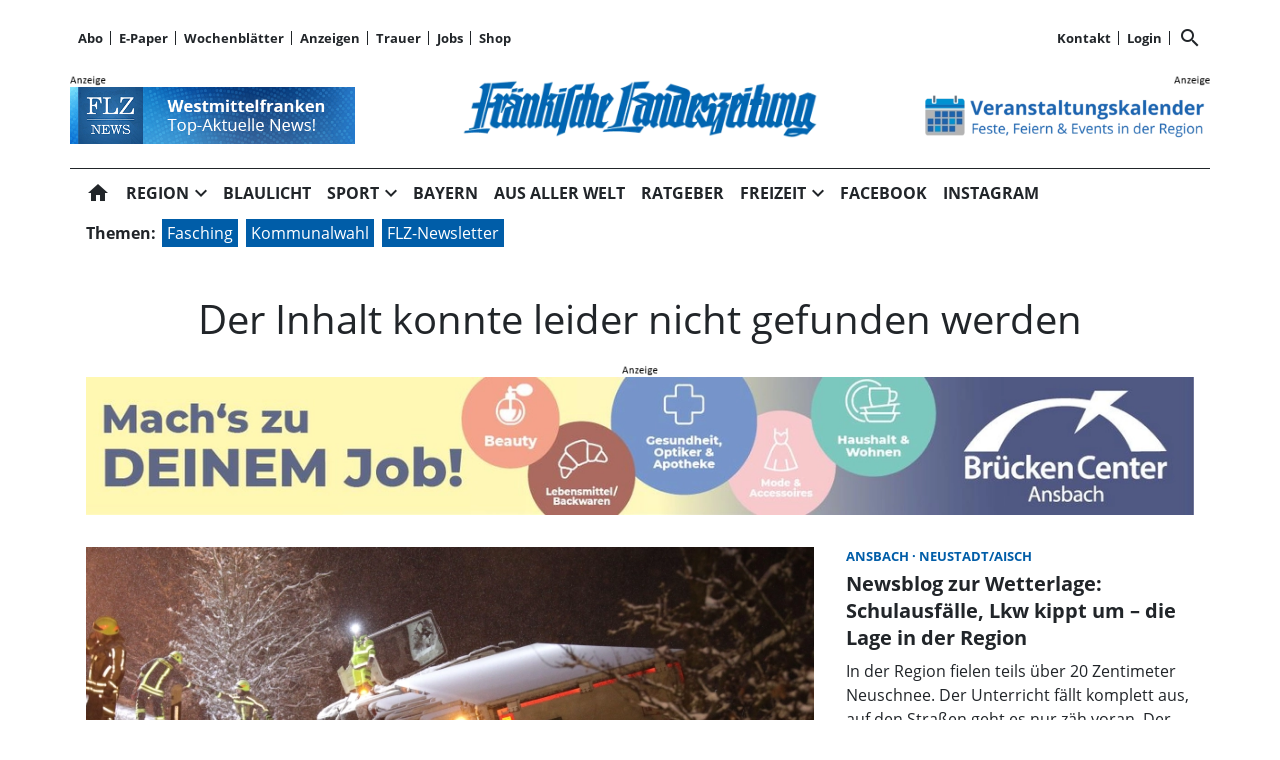

--- FILE ---
content_type: text/html; charset=utf-8
request_url: https://www.flz.de/titeljubel-nach-verwirrung-verstappen-wieder-weltmeister/cnt-id-ps-daf3ca98-10ff-406e-b8bf-7e2994721c07
body_size: 104118
content:
<!DOCTYPE html><!--suppress HtmlUnknownTarget --><html lang="de"><head><link _ngcontent-ng-c1908785468="" rel="preload" href="/api/asset/public/media/tXnbVZ-AmBUqjZuSgRfc23IkUpS4SdzL_Jxxil5ytfIpxtQ0IbjwIw4Wgq3VyJ7eBAPrqMlLqEDiXaHCiKcBZZlQ6rEW-0kh5YM2eFxpwPbErqNRl2Eentzm11Q6pdSwgNRSz0B4nh5be83mH4079Z64dYIri1zrN5JnIrG3FSc=?width=1200&amp;format=webp" crossorigin="anonymous" as="image"><link _ngcontent-ng-c1908785468="" rel="preload" href="/api/asset/public/media/tXnbVZ-AmBUqjZuSgRfc23IkUpS4SdzL_Jxxil5ytfIpxtQ0IbjwIw4Wgq3VyJ7eBAPrqMlLqEDiXaHCiKcBZZlQ6rEW-0kh5YM2eFxpwPbErqNRl2Eentzm11Q6pdSwgNRSz0B4nh5be83mH4079Z64dYIri1zrN5JnIrG3FSc=?width=1200&amp;format=webp" crossorigin="anonymous" as="image"><link _ngcontent-ng-c1908785468="" rel="preload" href="/api/asset/public/media/tXnbVZ-AmBUqjZuSgRfc23IkUpS4SdzL_Jxxil5ytfIpxtQ0IbjwIw4Wgq3VyJ7eBAPrqMlLqEDiXaHCiKcBZZlQ6rEW-0kh5YM2eFxpwPbErqNRl2Eentzm11Q6pdSwgNRSz0B4nh5be83mH4079Z64dYIri1zrN5JnIrG3FSc=?width=1200&amp;format=webp" crossorigin="anonymous" as="image">
  <meta charset="utf-8">
  <title>FLZ Fränkische Landeszeitung: Aktuelle Nachrichten für Westmittelfranken | FLZ.de</title>
  <meta name="viewport" content="width=device-width, initial-scale=1">
  <style>body {display: none;}</style>
  <!-- netPoint / CMP autoblocking code -->



<!-- netPoint / CMP autoblocking code -->
<link rel="preconnect" href="https://d.delivery.consentmanager.net">
<link rel="preconnect" href="https://cdn.consentmanager.net">
<link rel="preconnect" href="https://cdn.target-video.com">

<script type="text/javascript" data-cmp-ab="1" src="https://cdn.consentmanager.net/delivery/autoblocking/b47dffb161a2c.js" data-cmp-host="d.delivery.consentmanager.net" data-cmp-cdn="cdn.consentmanager.net" data-cmp-codesrc="1"></script> 



<style type="text/css">

  @import url("/static/style_neu.css");
</style>
<style type="text/css">
  @import url("/static/slider.css");
</style>


<!-- Upscore Start -->
<script> (function(u,p,s,c,r){u[r]=u[r]||function(p){(u[r].q=u[r].q||[]).push(p)},u[r].ls=1*new Date();
var a=p.createElement(s),m=p.getElementsByTagName(s)[0];a.async=1;a.src=c;m.parentNode.insertBefore(a,m) })(window,document,'script','//files.upscore.com/async/upScore.js','upScore');

upScore({ config: { domain: 'flz.de', article: 'article', track_positions: true }});
</script>
<!-- Upscore Ende -->


<!-- Google tag (gtag.js) -->
<script async src="https://www.googletagmanager.com/gtag/js?id=G-CFDEJT1MBW"></script>
<script>
  window.dataLayer = window.dataLayer || [];
  function gtag(){dataLayer.push(arguments);}
  gtag('js', new Date());

  gtag('config', 'G-CFDEJT1MBW');
</script>
<!-- Google Ende -->



<!--Async Tag // place this into <head></head> of website -->
<script type='text/javascript'>window.ADNPM = window.ADNPM || {};ADNPM.cmd = ADNPM.cmd || [];</script>
<script type='text/javascript' src='https://cdn.netpoint-media.de/1270816.js' async='async'></script>

<script type='text/javascript'>
	window.addEventListener('pscpRessourceChange', e => console.log(e.detail));
</script>

<script src="https://api.tiun.live/live_api/v2/snippets/BUKKonRXf8dP553_vDkdnz6kIYuUkD76ybHC25ic/background_js?appearance=light&language=de&corners=rounded&formal=true" data-cmp-vendor="c78143"></script>
<link rel="stylesheet" href="https://api.tiun.live/live_api/v2/snippets/BUKKonRXf8dP553_vDkdnz6kIYuUkD76ybHC25ic/background_css" />



<!--Autorenskript-->
<script src="/static/autoren.js"></script>







<style>
body{background-color: white !important}
.modal-fullscreen .modal-content{background: white !important; z-index: 1000002 !important}
.netpoint_topbanner{z-index: 102 !important}}


.modal-content{
    background: white !important;

}

.pscp-navigation{background-color:white !important;
}

container .netpoint_topbanner{z-index: 102 !important; background:#eee;}
/*.cmpboxrecall{display: none !important;}*/

.pscp-share-buttons{
    --pscp-icon-font-size: 20px !important;
    display: flex;
    gap: var(--pscp-space-xs) !important;
margin-top:-10px;
}
.article-preview__asset-badge-container::after {
  font-size: 1.2em !important;
  top: 85% !important;
  left: 91% !important;
}

.image-container.article-preview__overlay-premium-badge-container.article-preview__asset-badge-container::after {
  font-size: 1.2em !important;
  top: 85% !important;
  left: 85% !important;
}

.pscp-grid--two-col .article-preview__asset-badge-container::after {
  font-size: 1.2em !important;
  top: 91% !important;
  left: 95% !important;
}
.readProgress{top:60px!important}
.pscp-icon-image-navigation__dropdown_anchor{background:white;}

.pscp-share-buttons__share-twitter{display:none !important}

.cat-ad-labeling, .cat-ad-labeling:hover {
    color: #525252;}

 @media only screen and (min-width: 766px) 
{
/*.teaser-box__metadata-container{margin-top: 100px;}*/



}
.form-control[type=file] {

        width: 80%;
        margin-left: 30px;
    }

.form-control.is-invalid{
color:#58151c;
background-color: #f8d7da;
border-color:#f1aeb5;}
    .global-error-msg{
        grid-column: 1 / span 2;
        background: #ff0000c4;
        padding: 5px;
font-weight:400;
    }

/*#npIntDiv{display:none}*/
.swiper--navigation-on-content-pagination-at-bottom {
display: grid;
}
.mat-mdc-raised-button.mat-primary {
    --mdc-protected-button-container-color: #005da8 !important;
}
.HUPstyle .btn-primary{ 
background-image:unset !important;
}
.HUPstyle label {
    font-weight: 400 !important;
}
#cmpboxrecall{display:none;}

</style>

  <link rel="icon" id="appIcon" type="image/x-icon" href="/api/asset/public/media/WXpoaE16Y3habU10Wm1GaoiapaCKe6-aKeer03uOO4hBGoCos8lNXRhEUd-osJONvMXZL0dPaRiK_hYCAVCUa1lNhzWriJfHAHrBCFN1P6MLJkL1cG7K7KSr8YpXXBDZCPw_Gd7dSA6IvsnMVCPXWliBw0ruOJZlGM9oMhgJVCk=?preset=favicon"><link rel="apple-touch-icon" href="/api/asset/public/media/WXpoaE16Y3habU10Wm1GaoiapaCKe6-aKeer03uOO4hBGoCos8lNXRhEUd-osJONvMXZL0dPaRiK_hYCAVCUa1lNhzWriJfHAHrBCFN1P6MLJkL1cG7K7KSr8YpXXBDZCPw_Gd7dSA6IvsnMVCPXWliBw0ruOJZlGM9oMhgJVCk=?preset=favicon">
  
<script type="text/javascript">
    const  settings = {"pageTitle":"FLZ.de","favIconAssetUrl":"/api/asset/public/media/WXpoaE16Y3habU10Wm1GaoiapaCKe6-aKeer03uOO4hBGoCos8lNXRhEUd-osJONvMXZL0dPaRiK_hYCAVCUa1lNhzWriJfHAHrBCFN1P6MLJkL1cG7K7KSr8YpXXBDZCPw_Gd7dSA6IvsnMVCPXWliBw0ruOJZlGM9oMhgJVCk=?preset=favicon","mediaLabelAssetUrl":"/api/asset/public/media/WkdGalpqa3dNVEF0WXpNMoiN6np2kGzHL1UeKmITS8mQAyCq81Fh-4eOiGb9UskTVkVOta6-fUDUVSCGlBCKl2VXnD7FJ-Oo91EIf5qttRmjjDazveP_L--Lm_9bVeux8woXdztJMXTuQi0DLtfq-eGAWeWGyPpoCT0ZZadZGyk=","cropMode":"enclose","showLink4ArticleTeasers":false,"showAdditionalInfos4ArticlePreviews":false,"showPreviewMetadata":true,"articleTeaserMaxLines":4,"articleTeaserLinkText":"","id2HtmlContent":{"2a200696-4f01-4fdb-8b4a-148bd0a240fb":"[base64]","d05d2c17-a9d7-4094-92a7-f14eabed075b":"[base64]"},"articleButtonWidth":300,"articleButtonSpacing":25,"bfCacheValidityPeriod":60000,"resourceSeenEnabled":false,"wallDelay":1,"tiunEnabled":true,"tiunStyleUrl":"https://api.tiun.live/live_api/v2/snippets/BUKKonRXf8dP553_vDkdnz6kIYuUkD76ybHC25ic/background_css","tiunScriptUrl":"https://api.tiun.live/live_api/v2/snippets/BUKKonRXf8dP553_vDkdnz6kIYuUkD76ybHC25ic/background_js?appearance=light&language=de&corners=rounded&formal=true","premiumBadgeAvailable":true,"premiumBadgeDisplayLevel":2,"premiumBadgeAssetUrl":"/api/asset/public/media/TXpRNE1XSTROV1F0TVdFMX6iP3zi7qjlxJScKhEPA_9ulgWh37xEhxegHDy_a3fBe5owQqsgICMqmJSHuiYo-_kUhPrf2BfV4umfLLzArel3LBtOR-9B_YztNooGuir6wCPk4DjJkS6LOeKa1t9DZGQjT-wsIYvPENKToZ5ewhg=?preset=width200","premiumBadgeAssetWidth":3307,"premiumBadgeAssetHeight":2244,"premiumBadgeOverlayPosition":"BOTTOM_LEFT","premiumBadgeInlinePosition":"BEFORE_TEXT","premiumBadgeVerticalSpacing":0,"premiumBadgeHorizontalSpacing":0,"resourceChangeScript":"","authUrl":"https://sso.flz.de/auth/authorize?client_id=pscontent-portal&redirect_uri={CURRENTURI_ENCODED}","authStatusUrl":"https://sso.flz.de/auth/logonstatus","authStateLoggedInJsonResult":"{\"status\":\"success\",\"code\":2000}","payWallExpiredSubscriptionRedirectPath":"/aboabgelaufen","assetUrls":["/.well-known/assetlinks.json","/.well-known/apple-app-site-association","/.well-known/apple-site-association"],"searchQueryPathPrefix":"/search/"};
    const  COOKIE_PROVIDERS = [];
    const  COOKIE_CONSENT_SETTINGS = {"type":"cookieConsentPresentationSettings","version":48,"title":"Helfen Sie uns mit Ihrer Zustimmung","introduction":"","footnote":"Um unsere Webseite zu optimieren und Ihnen relevante Inhalte anzubieten, greifen wir auf Informationen (z.B. Geräteerkennung, Browserinformationen) in Ihrem Endgerät zu und speichern diese Informationen (wie Cookies oder andere Technologien) in Ihrem Endgerät. Damit messen wir, wie und womit Sie unsere Angebote nutzen. Die dabei erhobenen (personenbezogenen) Daten geben wir auch an Dritte weiter. \n\nIndem Sie „Alle akzeptieren“ klicken, stimmen Sie (jederzeit für die Zukunft widerruflich) der Speicherung und Datenverarbeitung zu. Sofern Sie „Notwendige Cookies“ klicken, nutzen Sie unsere Webseite nur mit technisch notwendigen Cookies.\n\nMit „Details…“ können Sie festlegen, welchen Zwecken Sie zustimmen und welchen nicht.\n\nIn den Cookie-Einstellungen können Sie Ihre freiwillige Einwilligung jederzeit individuell anpassen oder die Einwilligung für einzelne Zwecke erteilen/entziehen. Weitere Informationen finden Sie in der Datenschutzerklärung. \nHinweis zur Verarbeitung Ihrer auf dieser Webseite erhobenen Daten in den USA: Wir weisen Sie darauf hin, dass bezogen auf einzelne Cookies und Dienstleister eine Verarbeitung Ihrer Daten in den USA erfolgt. Die USA werden vom Europäischen Gerichtshof als ein Land mit einem nach EU-Standards unzureichendem Datenschutzniveau eingeschätzt. Es besteht insbesondere das Risiko, dass Ihre Daten durch US-Behörden, zu Kontroll- und zu Überwachungszwecken, möglicherweise auch ohne Rechtsbehelfsmöglichkeiten, verarbeitet werden können.\n\n\nAGB https://www.flz.de/agb\nImpressum https://www.flz.de/impressum\nDatenschutz https://www.flz.de/datenschutz\nCookie-Einstellungen https://www.flz.de/cookie-details","placeHolderTitle":"Empfohlener redaktioneller Inhalt","placeHolderText":"An dieser Stelle finden Sie externe Inhalte von {PROVIDER_NAMES} . Zum Schutz Ihrer persönlichen Daten werden externe Einbindungen erst angezeigt, wenn Sie durch Klick auf \"Inhalte zulassen\" bestätigen.","placeHolderAllowOnce":"Inhalte von {PROVIDER_NAMES} einmalig zulassen","placeHolderAllowAlways":"Inhalte von {PROVIDER_NAMES} immer zulassen","placeHolderFootnote":"Wenn Sie den Inhalt aktivieren, werden ggf. personenbezogene Daten verarbeitet. Weitere Informationen finden Sie in unserer Datenschutzerklärung."};
    const  CONSENT_MANAGER_SETTINGS = {"enabled":false,"externalType":null,"parameters":null};
    const  OBFUSCATE_PASSWORD = '26.0.2026';
    const  useDummyAds = false
    const device = {"os":"Mac","type":2,"isBot":true};
</script>
  
<script type="text/javascript">
    const  jwt = 'eyJhbGciOiJSUzI1NiJ9.eyJzY29wZSI6IiIsInNlc3Npb25JZCI6InBPOWhhVUxlV3NoVmNUYWtuNkRfdzJfYXpMVzBRMnhsIiwiaXNzIjoiZSIsImV4cCI6MTc2OTUwNjE1NX0.[base64]';
</script>
<link rel="stylesheet" href="/styles-QJYIFRPB.css"><link rel="stylesheet" href="https://api.tiun.live/live_api/v2/snippets/BUKKonRXf8dP553_vDkdnz6kIYuUkD76ybHC25ic/background_css"><link rel="prefetch" href="https://api.tiun.live/live_api/v2/snippets/BUKKonRXf8dP553_vDkdnz6kIYuUkD76ybHC25ic/background_js?appearance=light&amp;language=de&amp;corners=rounded&amp;formal=true"><meta property="og:site_name" content="FLZ.de"><meta property="og:title" content="FLZ Fränkische Landeszeitung: Aktuelle Nachrichten für Westmittelfranken | FLZ.de"><meta property="twitter:card" content="summary"><meta property="twitter:title" content="FLZ Fränkische Landeszeitung: Aktuelle Nachrichten für Westmittelfranken | FLZ.de"><meta name="thumbnail" content=""><meta property="og:type" content="website"><meta name="description" content="Aktuelle Nachrichten aus dem westlichen Mittelfranken und der Welt: News, Service, Bilder und Sport für Ansbach und Neustadt/Aisch-Bad Windsheim – auf flz.de."><meta property="og:description" content="Aktuelle Nachrichten aus dem westlichen Mittelfranken und der Welt: News, Service, Bilder und Sport für Ansbach und Neustadt/Aisch-Bad Windsheim – auf flz.de."><meta property="twitter:description" content="Aktuelle Nachrichten aus dem westlichen Mittelfranken und der Welt: News, Service, Bilder und Sport für Ansbach und Neustadt/Aisch-Bad Windsheim – auf flz.de."><meta name="robots" content="max-snippet:158"><style ng-app-id="ng">[_nghost-ng-c2141053125]{--pscp-background-color: var(--pscp-app-background-color)}</style><style ng-app-id="ng">[_nghost-ng-c415448651]{position:relative;display:block;pointer-events:none}[_nghost-ng-c415448651]   .ngx-spinner[_ngcontent-ng-c415448651]{transition:.35s linear all;display:block;position:absolute;top:5px;left:0px}[_nghost-ng-c415448651]   .ngx-spinner[_ngcontent-ng-c415448651]   .ngx-spinner-icon[_ngcontent-ng-c415448651]{width:14px;height:14px;border:solid 2px transparent;border-top-color:inherit;border-left-color:inherit;border-radius:50%;-webkit-animation:_ngcontent-ng-c415448651_loading-bar-spinner .4s linear infinite;animation:_ngcontent-ng-c415448651_loading-bar-spinner .4s linear infinite}[_nghost-ng-c415448651]   .ngx-bar[_ngcontent-ng-c415448651]{transition:width .35s;position:absolute;top:0;left:0;width:100%;height:2px;border-bottom-right-radius:1px;border-top-right-radius:1px}[dir=rtl]   [_nghost-ng-c415448651]   .ngx-bar[_ngcontent-ng-c415448651]{right:0;left:unset}[fixed=true][_nghost-ng-c415448651]{z-index:10002}[fixed=true][_nghost-ng-c415448651]   .ngx-bar[_ngcontent-ng-c415448651]{position:fixed}[fixed=true][_nghost-ng-c415448651]   .ngx-spinner[_ngcontent-ng-c415448651]{position:fixed;top:10px;left:10px}[dir=rtl]   [fixed=true][_nghost-ng-c415448651]   .ngx-spinner[_ngcontent-ng-c415448651]{right:10px;left:unset}@-webkit-keyframes _ngcontent-ng-c415448651_loading-bar-spinner{0%{transform:rotate(0)}to{transform:rotate(360deg)}}@keyframes _ngcontent-ng-c415448651_loading-bar-spinner{0%{transform:rotate(0)}to{transform:rotate(360deg)}}</style><style ng-app-id="ng">.cookie-consent{--bs-modal-width: calc(100% - 2 * var(--bs-modal-margin))}  .cookie-consent .modal-dialog-scrollable{height:initial}  .cookie-consent .preselected{background-color:var(--pscp-contrast-10pct)}  .cookie-consent .modal-body button{min-width:230px}  .cookie-consent .modal-footer button{min-width:230px}  .cookie-consent--details{display:flex!important;align-items:center}  .cookie-consent__main-dialog{display:flex;max-height:calc(100% - 2 * var(--bs-modal-margin));position:absolute;left:0;right:0;bottom:0}  .cookie-consent__details-dialog{display:flex;max-height:calc(100% - 2 * var(--bs-modal-margin))}  .cookie-consent__button-container-right{width:300px}  .cookie-consent__button-container-right button{width:100%}</style><style id="root-layout-styles">:root{--pscp-converge-rgb : var(--pscp-tint-rgb);--pscp-subtitle-h3-font : 1.5em Open Sans, sans-serif;--pscp-primary-color : #005da8;--pscp-contrast-rgb : var(--pscp-shade-rgb);--.btn{--bs-btn-hover-bg:} : #005da8;----bs-btn-hover-bg: : #0072cf;--pscp-preview-inner-gap : var(--pscp-space-m);--pscp-primary-color-rgb : 0, 93, 168;--pscp-preview-teaser-box-4_highlight-preview-background-color : #eee;}</style><style ng-app-id="ng">.spacing-area[_ngcontent-ng-c2644146054]{background-color:var(--pscp-background-color)}</style><style ng-app-id="ng">[_nghost-ng-c1002475742]{background-color:var(--pscp-background-color);color:var(--pscp-body-color)}</style><style ng-app-id="ng">.pscp-navigation{display:block;top:var(--pscp-sticky-navigation-position);z-index:var(--pscp-sticky-navigation-z-index)}  .pscp-navigation--sticky.pscp-navigation--sticky-scroll-independent{position:sticky}  .pscp-page-scroll-up .pscp-navigation--sticky{position:sticky}</style><style ng-app-id="ng">[_nghost-ng-c3929099043]{color:var(--pscp-font-color)}</style><style ng-app-id="ng">.scroll-to-top-button[_ngcontent-ng-c2693327316]{position:fixed;bottom:var(--pscp-size-m);right:var(--pscp-size-l);display:flex;border-radius:50%;padding:var(--pscp-space-sm);background:var(--pscp-primary-color);color:var(--pscp-primary-contrast-color);font-size:10px;visibility:hidden;opacity:0;transition-property:opacity,visibility;transition-delay:0s,.3s;transition-duration:.3s,0s;z-index:1030;-webkit-user-select:none;-ms-user-select:none;user-select:none}.show[_ngcontent-ng-c2693327316]{visibility:visible;opacity:1;transition-delay:0s,0s}@media (min-width: 576px){.scroll-to-top-button[_ngcontent-ng-c2693327316]{right:calc(50vw - var(--pscp-container-max-width) / 2 + var(--pscp-size-m))}}@media (min-width: 768px){.scroll-to-top-button[_ngcontent-ng-c2693327316]{right:calc(50vw - var(--pscp-container-max-width) / 2 + var(--pscp-size-m))}}@media (min-width: 992px){.scroll-to-top-button[_ngcontent-ng-c2693327316]{right:calc(50vw - var(--pscp-container-max-width) / 2 + var(--pscp-size-m))}}@media (min-width: 1200px){.scroll-to-top-button[_ngcontent-ng-c2693327316]{right:calc(50vw - var(--pscp-container-max-width) / 2 + var(--pscp-size-m))}}</style><style ng-app-id="ng">.media-area[_ngcontent-ng-c4201844512]{color:var(--pscp-font-color);background-color:var(--pscp-background-color);margin-top:0!important;padding-top:var(--pscp-space-m)}</style><style ng-app-id="ng">[_nghost-ng-c4034033614]{--separator-color: var(--pscp-font-color)}.root[_ngcontent-ng-c4034033614]{color:var(--pscp-font-color);background-color:var(--pscp-background-color)}.nav-root[_ngcontent-ng-c4034033614]{display:flex;flex-wrap:nowrap;justify-content:space-between;font-size:13px;font-weight:700;white-space:nowrap}.left[_ngcontent-ng-c4034033614]{display:flex;flex-shrink:1;overflow:hidden;max-width:100%}.right[_ngcontent-ng-c4034033614]{display:flex;flex-shrink:0;overflow:hidden;max-width:100%}.entries-container[_ngcontent-ng-c4034033614] > *[_ngcontent-ng-c4034033614]{display:flex;align-items:center}.entries-container[_ngcontent-ng-c4034033614] > *[_ngcontent-ng-c4034033614]:not(:last-child){position:relative}.entries-container[_ngcontent-ng-c4034033614] > *[_ngcontent-ng-c4034033614]:not(:last-child):after{border-left:solid var(--separator-color) 1px;content:"";position:absolute;top:5px;bottom:5px;right:0}.menu[_ngcontent-ng-c4034033614]{flex-shrink:1;position:relative}.menu-entries[_ngcontent-ng-c4034033614]{position:absolute;background:var(--pscp-background-color);z-index:500;display:flex;flex-direction:column}.menu-entries-hidden[_ngcontent-ng-c4034033614]{display:none}</style><style ng-app-id="ng">.pscp-navigation-entry[_ngcontent-ng-c1881245405]{-webkit-user-select:none;user-select:none;display:inline-flex;align-items:center;flex-wrap:nowrap;gap:var(--pscp-space-sm);cursor:pointer;padding:var(--pscp-navigation-entry-padding, 0);height:var(--pscp-navigation-entry-height, auto)}</style><style ng-app-id="ng">[_nghost-ng-c651621576]{--pscp-border-color: var(--pscp-font-color);--pscp-border-width: thick}.search-bar[_ngcontent-ng-c651621576]{display:flex;width:100%;border-color:var(--pscp-border-color);border-style:solid;border-width:var(--pscp-border-width)}.search-button[_ngcontent-ng-c651621576]{display:flex;align-items:center;justify-content:space-around;border:none;background-color:var(--pscp-border-color);color:var(--pscp-background-color);width:40px;margin:-1px}.query-input[_ngcontent-ng-c651621576]{border-style:none;color:var(--pscp-font-color);background-color:var(--pscp-background-color)}.query-input[_ngcontent-ng-c651621576]:focus{outline:none!important}</style><style ng-app-id="ng">[_nghost-ng-c3155153289]{--separator-color: transparent}.header-area[_ngcontent-ng-c3155153289]{display:grid;gap:var(--pscp-gutter-x);grid-template-columns:min-content 1fr min-content;grid-template-areas:"left center right";color:var(--pscp-font-color);background-color:var(--pscp-background-color)}.header-area[_ngcontent-ng-c3155153289] > *[_ngcontent-ng-c3155153289]{min-height:0}@media screen and (min-width: 768px){.header-area[_ngcontent-ng-c3155153289]{grid-template-columns:min-content 2fr 1fr}}@media screen and (min-width: 992px){.header-area[_ngcontent-ng-c3155153289]{grid-template-columns:1fr 1fr 1fr}}.header-area__left[_ngcontent-ng-c3155153289]{grid-area:left;position:relative;overflow:visible}.header-area__left[_ngcontent-ng-c3155153289]:after{position:absolute;content:"";top:0;left:calc(100% + var(--pscp-gutter-x) / 2);height:100%;width:1px;background-color:var(--separator-color)}.header-area__center[_ngcontent-ng-c3155153289]{grid-area:center}.header-area__right[_ngcontent-ng-c3155153289]{grid-area:right;position:relative;overflow:visible}.header-area__right[_ngcontent-ng-c3155153289]:after{content:"";position:absolute;top:0;right:calc(100% + var(--pscp-gutter-x) / 2);height:100%;width:1px;background-color:var(--separator-color)}.logo-area__image[_ngcontent-ng-c3155153289]{width:100%;height:100%;object-fit:contain;object-position:center;font-size:0}.logo-area__image--right[_ngcontent-ng-c3155153289]{object-position:right}</style><style ng-app-id="ng">[_nghost-ng-c274347581]{--pscp-media-header-height: 12px;--pscp-media-header-margin-bottom: 1px}a[_ngcontent-ng-c274347581]{display:flex;flex-direction:column}.media[_ngcontent-ng-c274347581]{width:100%;max-height:calc(100% - var(--pscp-media-header-height) - var(--pscp-media-header-margin-bottom))}.media[_ngcontent-ng-c274347581]   img[_ngcontent-ng-c274347581]{width:100%;height:100%;object-fit:contain;object-position:left;font-size:0}.media__header[_ngcontent-ng-c274347581]{height:var(--pscp-media-header-height);margin-bottom:var(--pscp-media-header-margin-bottom);width:100%;background:no-repeat bottom left;background-size:contain;background-image:var(--pscp-media-label-url)}.media__header.media--right[_ngcontent-ng-c274347581]{background-position-x:right}.media.media--right[_ngcontent-ng-c274347581]   img[_ngcontent-ng-c274347581]{object-position:right}</style><style ng-app-id="ng">[_nghost-ng-c3088514774]{--color: currentColor}.separator-area[_ngcontent-ng-c3088514774]{background-color:var(--pscp-background-color)}.separator[_ngcontent-ng-c3088514774]{width:100%;background-color:var(--color)}</style><style ng-app-id="ng">[_nghost-ng-c840155058]{--l1-font: var(--pscp-main-navi-font, var(--pscp-app-font-family));--l1-color: var(--pscp-font-color);--l1-dropdown-icon-color: var(--pscp-font-color);--l1-background-color: var(--pscp-background-color);--l1-hover-color: var(--pscp-link-hover-color);--l1-hover-dropdown-icon-color: var(--pscp-link-hover-color);--l1-hover-background-color: var(--pscp-background-color);--l1-open-color: var(--l1-hover-color);--l1-open-background-color: var(--pscp-background-color);--l1-open-dropdown-icon-color: var(--l1-hover-color);--l1-entry-horizontal-padding: var(--pscp-space-sm);--l1-entry-vertical-padding: var(--pscp-space-sm);--l1-entry-height: auto;--l2-font: var(--pscp-main-navi-l2-font, var(--l1-font));--l2-color: var(--pscp-font-color);--l2-background-color: var(--pscp-background-color);--l2-hover-color: var(--pscp-link-hover-color);--l2-hover-background-color: var(--pscp-contrast-5pct);--l2-box-shadow-color: var(--pscp-contrast-30pct);--l2-box-shadow: 4px 4px 4px var(--l2-box-shadow-color);--l2-entry-horizontal-padding: var(--pscp-space-lg);--l2-entry-vertical-padding: var(--pscp-space-xs);--l2-entry-height: auto}.nav-level-1[_ngcontent-ng-c840155058]{display:flex;flex-wrap:nowrap;width:100%;white-space:nowrap;-webkit-user-select:none;-moz-user-select:none;-ms-user-select:none;user-select:none;border-radius:var(--pscp-nav-top-border-radius, 0) var(--pscp-nav-top-border-radius, 0) 0 0;font:var(--l1-font);--pscp-font-color: var(--l1-color);--pscp-link-color: var(--l1-color);--dropdown-icon-color: var(--l1-dropdown-icon-color);--pscp-background-color: var(--l1-background-color);--pscp-link-hover-color: var(--l1-hover-color);--hover-dropdown-icon-color: var(--l1-hover-dropdown-icon-color);--hover-background-color: var(--l1-hover-background-color);--open-color: var(--l1-open-color);--open-background-color: var(--l1-open-background-color);--open-dropdown-icon-color: var(--l1-open-dropdown-icon-color);--pscp-navigation-entry-padding: var(--l1-entry-vertical-padding) var(--l1-entry-horizontal-padding);--pscp-navigation-entry-height: var(--l1-entry-height);background-color:var(--pscp-background-color)}.nav-level-2[_ngcontent-ng-c840155058]{--pscp-font-color: var(--l2-color);--pscp-link-color: var(--l2-color);--pscp-background-color: var(--l2-background-color);--pscp-link-hover-color: var(--l2-hover-color);--hover-background-color: var(--l2-hover-background-color);--pscp-navigation-entry-padding: var(--l2-entry-vertical-padding) var(--l2-entry-horizontal-padding);--pscp-navigation-entry-height: var(--l2-entry-height);background-color:var(--pscp-background-color);box-shadow:var(--l2-box-shadow);margin-top:-2px!important;font:var(--l2-font)}.nav-level-1__left[_ngcontent-ng-c840155058]{flex-shrink:0;overflow:hidden;max-width:100%}.nav-level-1__middle-wrapper[_ngcontent-ng-c840155058]{position:relative;min-width:0;flex-shrink:1;flex-grow:1;display:flex}.nav-level-1__middle[_ngcontent-ng-c840155058]{display:flex;overflow-y:scroll;max-width:100%;-ms-overflow-style:none;scrollbar-width:none}.nav-level-1__middle[_ngcontent-ng-c840155058]::-webkit-scrollbar{display:none}.nav-level-1__right[_ngcontent-ng-c840155058]{flex-shrink:0;overflow:hidden;max-width:100%}.nav-level-1__entries-container[_ngcontent-ng-c840155058]{display:flex;flex-wrap:nowrap}.nav-level-1__entries-container[_ngcontent-ng-c840155058] > *[_ngcontent-ng-c840155058]{display:flex;align-items:center}.nav-level-1--scrolling[_ngcontent-ng-c840155058]{pointer-events:none}.dropdown-item[_ngcontent-ng-c840155058]{background-color:var(--pscp-background-color)}.dropdown-icon[_ngcontent-ng-c840155058]{color:var(--dropdown-icon-color);display:flex;align-items:center;justify-content:center;cursor:pointer}.nav__item[_ngcontent-ng-c840155058]{text-transform:var(--text-transform);background-color:var(--pscp-background-color)}.nav__item[_ngcontent-ng-c840155058]:hover{--pscp-link-color: var(--pscp-link-hover-color);--dropdown-icon-color: var(--hover-dropdown-icon-color);--pscp-background-color: var(--hover-background-color)}.nav__item.nav__item--clicked[_ngcontent-ng-c840155058], .nav__item.show[_ngcontent-ng-c840155058]{--pscp-link-color: var(--open-color);--pscp-link-hover-color: var(--open-color);--pscp-font-color: var(--open-color);--dropdown-icon-color: var(--open-dropdown-icon-color);--pscp-background-color: var(--open-background-color)}.nav__level-1-item--first[_ngcontent-ng-c840155058]{--pscp-navigation-entry-padding: var(--l1-entry-vertical-padding) var(--l1-entry-horizontal-padding) var(--l1-entry-vertical-padding) 0}.nav__level-1-item--last[_ngcontent-ng-c840155058]{--pscp-navigation-entry-padding: var(--l1-entry-vertical-padding) 0 var(--l1-entry-vertical-padding) var(--l1-entry-horizontal-padding)}.nav__level-1-item--last[_ngcontent-ng-c840155058]   .dropdown-button[_ngcontent-ng-c840155058]{margin:0}.dropup[_ngcontent-ng-c840155058], .dropright[_ngcontent-ng-c840155058], .dropdown[_ngcontent-ng-c840155058], .dropleft[_ngcontent-ng-c840155058]{position:static}.dropdown-menu[_ngcontent-ng-c840155058]{border:none;padding:0;border-radius:0}.dropdown-item[_ngcontent-ng-c840155058]{padding:0}.dropdown-item[_ngcontent-ng-c840155058]:active{color:var(--pscp-link-color)}.main[_ngcontent-ng-c840155058]{position:relative}.fixed-nav-spacer[_ngcontent-ng-c840155058]{height:37px}.scroll-button-left[_ngcontent-ng-c840155058]{left:0;color:transparent;background:transparent;display:none;align-items:center;justify-content:center;position:absolute;top:0;bottom:0}.scroll-button-right[_ngcontent-ng-c840155058]{right:0;color:transparent;background:transparent;display:none;align-items:center;justify-content:center;position:absolute;top:0;bottom:0}.scroll-button-left-visible[_ngcontent-ng-c840155058]   .scroll-button-left[_ngcontent-ng-c840155058]{color:var(--l1-color);background-color:var(--pscp-background-color);display:flex}.scroll-button-left-visible[_ngcontent-ng-c840155058]   .scroll-button-left[_ngcontent-ng-c840155058]:hover{color:var(--l1-hover-color)}.scroll-button-right-visible[_ngcontent-ng-c840155058]   .scroll-button-right[_ngcontent-ng-c840155058]{color:var(--l1-color);background-color:var(--pscp-background-color);display:flex}.scroll-button-right-visible[_ngcontent-ng-c840155058]   .scroll-button-right[_ngcontent-ng-c840155058]:hover{color:var(--l1-hover-color)}.dropdown-toggle[_ngcontent-ng-c840155058]{cursor:pointer}.dropdown-toggle[_ngcontent-ng-c840155058]:after{content:none}.dropdown-button[_ngcontent-ng-c840155058]{margin-left:calc(-1 * var(--l1-entry-horizontal-padding));margin-right:calc(-6px + var(--l1-entry-horizontal-padding))}</style><style ng-app-id="ng">[_nghost-ng-c2895322647]{--l1-color: var(--pscp-font-color);--l1-background-color: var(--pscp-icon-image-navigation-dropdown-background-color, var(--pscp-background-color));--l1-hover-color: var(--pscp-link-hover-color);--l1-hover-background-color: transparent;--l1-text-transform: uppercase;--l1-navigation-entry-padding: var(--pscp-space-sm) var(--pscp-space-m);--l1-font: var(--pscp-main-navi-font, var(--pscp-app-font-family));--l2-color: var(--pscp-font-color);--l2-background-color: var(--l1-background-color);--l2-hover-color: var(--pscp-link-color);--l2-hover-background-color: var(--pscp-contrast-5pct);--l2-text-transform: initial;--l2-navigation-entry-padding: var(--pscp-space-xs) var(--pscp-space-lg);--l2-font: var(--pscp-main-navi-l2-font, var(--l1-font))}ul[_ngcontent-ng-c2895322647]{margin:initial;padding:initial}li[_ngcontent-ng-c2895322647]{list-style-type:none}.pscp-icon-image-navigation[_ngcontent-ng-c2895322647]{position:relative;background-color:var(--pscp-background-color);display:grid;grid-template-columns:1fr auto 1fr;grid-template-rows:1fr;grid-template-areas:"icon logo dummy";gap:var(--pscp-gutter-x);-webkit-user-select:none;user-select:none}.pscp-icon-image-navigation__dropdown_anchor[_ngcontent-ng-c2895322647]{position:absolute;width:var(--pscp-icon-image-navigation-dropdown-width, 100%);max-width:100%;top:100%;z-index:100;-webkit-backface-visibility:hidden;-webkit-transform-style:preserve-3d;backface-visibility:hidden;transform-style:preserve-3d;transition:none}@media screen and (min-width: 576px){.pscp-icon-image-navigation__dropdown_anchor[_ngcontent-ng-c2895322647]{width:var(--pscp-icon-image-navigation-dropdown-width, auto)}}.pscp-icon-image-navigation__level-1[_ngcontent-ng-c2895322647]{--pscp-font-color: var(--l1-color);--pscp-link-color: var(--l1-color);--dropdown-icon-color: var(--l1-color);--pscp-background-color: var(--l1-background-color);--pscp-link-hover-color: var(--l1-hover-color);--hover-background-color: var(--l1-hover-background-color);--text-transform: var(--l1-text-transform);--font: var(--l1-font);--pscp-navigation-entry-padding: var(--l1-navigation-entry-padding);background:var(--pscp-background-color);box-shadow:4px 4px 4px var(--pscp-contrast-30pct);width:100%}.pscp-icon-image-navigation__level-2[_ngcontent-ng-c2895322647]{--pscp-font-color: var(--l2-color);--pscp-link-color: var(--l2-color);--pscp-background-color: var(--l2-background-color);--pscp-link-hover-color: var(--l2-hover-color);--hover-background-color: var(--l2-hover-background-color);--text-transform: var(--l2-text-transform);--font: var(--l2-font);--pscp-navigation-entry-padding: var(--l2-navigation-entry-padding);position:relative;margin:0;padding:0;border-radius:0;border:none;background:initial}.pscp-icon-image-navigation__menu-icon-holder[_ngcontent-ng-c2895322647], .pscp-icon-image-navigation__right-icon-holder[_ngcontent-ng-c2895322647], .pscp-icon-image-navigation__dummy-holder[_ngcontent-ng-c2895322647]{min-height:0;display:flex;align-items:center}.pscp-icon-image-navigation__menu-icon-holder[_ngcontent-ng-c2895322647]{grid-area:icon;justify-content:left;cursor:pointer;color:var(--pscp-font-color)}.pscp-icon-image-navigation__menu-icon-holder[_ngcontent-ng-c2895322647]:hover{color:var(--pscp-link-hover-color)}.pscp-icon-image-navigation__dummy-holder[_ngcontent-ng-c2895322647]{grid-area:dummy;visibility:hidden}.pscp-icon-image-navigation__right-icon-holder[_ngcontent-ng-c2895322647]{height:100%;justify-content:right}.pscp-icon-image-navigation__image-holder[_ngcontent-ng-c2895322647]{grid-area:logo;min-height:0;display:flex;align-items:center;justify-content:center}.pscp-icon-image-navigation__image[_ngcontent-ng-c2895322647]{width:100%;height:100%;object-fit:contain;object-position:center}.pscp-icon-image-navigation__toggle[_ngcontent-ng-c2895322647]{cursor:pointer;display:flex;align-items:center;margin-right:-4px}.pscp-icon-image-navigation__toggle[_ngcontent-ng-c2895322647]:after{content:none}.pscp-icon-image-navigation__toggle-icon[_ngcontent-ng-c2895322647]{--pscp-icon-font-size: 32px;color:var(--dropdown-icon-color);padding:var(--pscp-navigation-entry-padding);padding-left:0;padding-bottom:0;padding-top:0}.pscp-icon-image-navigation__item.pscp-icon-image-navigation__item--clicked[_ngcontent-ng-c2895322647], .pscp-icon-image-navigation__item[_ngcontent-ng-c2895322647]:hover{--pscp-link-color: var(--pscp-link-hover-color);background-color:var(--hover-background-color);--dropdown-icon-color: var(--pscp-link-hover-color)}.pscp-icon-image-navigation__text-and-toggle[_ngcontent-ng-c2895322647]{display:flex;align-items:center}.pscp-icon-image-navigation__item-text[_ngcontent-ng-c2895322647]{display:flex;flex-grow:1;text-transform:var(--text-transform);font:var(--font)}.pscp-icon-image-navigation__secondary-navigation[_ngcontent-ng-c2895322647]{--pscp-background-color: var(--pscp-icon-image-navigation-secondary-background-color, var(--pscp-contrast-5pct));--pscp-link-color: var(--pscp-icon-image-navigation-secondary-font-color, var(--l1-color));--pscp-link-hover-color: var(--pscp-icon-image-navigation-secondary-hover-color, var(--l1-hover-color));--text-transform: initial;--font: var(--pscp-main-navi-secondary-font, var(--l1-font));background-color:var(--pscp-background-color);display:flex;align-items:center;justify-content:space-around;flex-wrap:wrap}</style><style ng-app-id="ng">.one-col-layout[_ngcontent-ng-c4064966160]{padding-left:0;padding-right:0;margin-top:0}.page-layout-container[_ngcontent-ng-c4064966160]{background-color:var(--pscp-background-color)}</style><style ng-app-id="ng">.error-component[_ngcontent-ng-c426753264]{text-align:center}</style><style ng-app-id="ng">.media-area[_ngcontent-ng-c1743669426]{color:var(--pscp-font-color);background-color:var(--pscp-background-color)}</style><style ng-app-id="ng">[_nghost-ng-c1908785468]{width:100%;max-width:100%;display:flex;justify-content:center}.media[_ngcontent-ng-c1908785468]{display:block;position:relative;width:100%;max-width:100%}.media--show-hint[_ngcontent-ng-c1908785468]:after{content:"";position:absolute;left:0;top:calc(-1 * (var(--pscp-media-header-height) + var(--pscp-media-header-margin-bottom)));width:100%;height:var(--pscp-media-header-height);margin-bottom:var(--pscp-media-header-margin-bottom);z-index:1;background:var(--pscp-media-label-url) no-repeat bottom var(--_media-header-position);background-size:contain}.media__image[_ngcontent-ng-c1908785468]{width:100%;height:100%;object-fit:contain}.media--media-hint-left[_ngcontent-ng-c1908785468]{--_media-header-position: left}.media--media-hint-right[_ngcontent-ng-c1908785468]{--_media-header-position: right}.media--media-hint-center[_ngcontent-ng-c1908785468]{--_media-header-position: center}</style><style ng-app-id="ng">.spacing-area[_ngcontent-ng-c353826657]{background-color:var(--pscp-background-color)}</style><style ng-app-id="ng">@charset "UTF-8";@media (max-width: 575.98px){.d-xs-only-none[_ngcontent-ng-c1906454726]{display:none!important}}@media (min-width: 576px) and (max-width: 767.98px){.d-sm-only-none[_ngcontent-ng-c1906454726]{display:none!important}}@media (min-width: 768px) and (max-width: 991.98px){.d-md-only-none[_ngcontent-ng-c1906454726]{display:none!important}}@media (min-width: 992px) and (max-width: 1199.98px){.d-lg-only-none[_ngcontent-ng-c1906454726]{display:none!important}}@media (min-width: 1200px){.d-xl-only-none[_ngcontent-ng-c1906454726]{display:none!important}}@media (max-width: 767.98px){.d-xs-to-sm-none[_ngcontent-ng-c1906454726]{display:none!important}}@media (max-width: 991.98px){.d-xs-to-md-none[_ngcontent-ng-c1906454726]{display:none!important}}@media (max-width: 1199.98px){.d-xs-to-lg-none[_ngcontent-ng-c1906454726]{display:none!important}}.preview-teaser-box-area[_ngcontent-ng-c1906454726]{--_column-count: 1;background-color:var(--pscp-background-color);color:var(--pscp-font-color);display:grid;padding:calc(var(--pscp-gutter-y) / 2) calc(var(--pscp-gutter-x) / 2);gap:var(--pscp-gutter-y) var(--pscp-gutter-x);grid-template-columns:repeat(var(--_column-count),1fr)}@media screen and (min-width: 768px) and (max-width: 992px){.preview-teaser-box-area--multiple-preview[_ngcontent-ng-c1906454726] > div[_ngcontent-ng-c1906454726]{position:relative}.preview-teaser-box-area--multiple-preview[_ngcontent-ng-c1906454726] > div[_ngcontent-ng-c1906454726]:nth-child(n):after{content:""}.preview-teaser-box-area--multiple-preview[_ngcontent-ng-c1906454726] > div[_ngcontent-ng-c1906454726]:nth-child(2n):after{right:0;border-right:none}.preview-teaser-box-area--multiple-preview[_ngcontent-ng-c1906454726] > div[_ngcontent-ng-c1906454726]:nth-child(odd):before{content:"";position:absolute;bottom:var(--b);right:var(--r);width:var(--x);height:var(--y);background-color:var(--c);z-index:2}.preview-teaser-box-area--multiple-preview[_ngcontent-ng-c1906454726] > div[_ngcontent-ng-c1906454726]:nth-child(odd):nth-last-child(-n+2):before, .preview-teaser-box-area--multiple-preview[_ngcontent-ng-c1906454726] > div[_ngcontent-ng-c1906454726]:nth-child(odd):nth-last-child(-n+2) ~ div[_ngcontent-ng-c1906454726]:before{content:none}.preview-teaser-box-area--multiple-preview[_ngcontent-ng-c1906454726] > div[_ngcontent-ng-c1906454726]:nth-child(odd):nth-last-child(-n+2):after, .preview-teaser-box-area--multiple-preview[_ngcontent-ng-c1906454726] > div[_ngcontent-ng-c1906454726]:nth-child(odd):nth-last-child(-n+2) ~ div[_ngcontent-ng-c1906454726]:after{bottom:0;border-bottom:none}}@media screen and (min-width: 992px){.preview-teaser-box-area--multiple-preview[_ngcontent-ng-c1906454726] > div[_ngcontent-ng-c1906454726]{position:relative}.preview-teaser-box-area--multiple-preview[_ngcontent-ng-c1906454726] > div[_ngcontent-ng-c1906454726]:after{content:"";position:absolute}.preview-teaser-box-area--multiple-preview[_ngcontent-ng-c1906454726] > div[_ngcontent-ng-c1906454726]:nth-child(1):after{left:0;right:0;bottom:calc(var(--pscp-gutter-y) * -.5 - var(--pscp-preview-container-rule-width) / 2);border-bottom:var(--pscp-preview-container-rule-width) solid var(--pscp-preview-container-rule-color)}.preview-teaser-box-area--multiple-preview[_ngcontent-ng-c1906454726] > div[_ngcontent-ng-c1906454726]:nth-child(2):after, .preview-teaser-box-area--multiple-preview[_ngcontent-ng-c1906454726] > div[_ngcontent-ng-c1906454726]:nth-child(3):after{top:0;bottom:0;right:calc(var(--pscp-gutter-y) * -.5 - var(--pscp-preview-container-rule-width) / 2);border-right:var(--pscp-preview-container-rule-width) solid var(--pscp-preview-container-rule-color)}}@media screen and (min-width: 768px){.preview-teaser-box-area--multiple-preview[_ngcontent-ng-c1906454726]{--_column-count: 2}}@media screen and (min-width: 992px){.preview-teaser-box-area[_ngcontent-ng-c1906454726]{--_column-count: 3}.preview-teaser-box-area[_ngcontent-ng-c1906454726] > *[_ngcontent-ng-c1906454726]:first-child{grid-column:1/span var(--_column-count)}}</style><style ng-app-id="ng">[_nghost-ng-c1280528871]{--_pscp-preview-background-color: var(--pscp-preview-high-prio-background-color, var(--pscp-preview-background-color, var(--pscp-preview-low-prio-background-color, var(--pscp-background-color))));min-width:0}</style><style ng-app-id="ng">[_nghost-ng-c1679386547]{--teaser-multiline-ellipsis-limit: var(--article-teaser-max-lines, 7)}[_nghost-ng-c1679386547]:hover   .article-preview__teaser-text[_ngcontent-ng-c1679386547]{color:var(--pscp-font-color)}[_nghost-ng-c1679386547]:hover   h2[_ngcontent-ng-c1679386547], [_nghost-ng-c1679386547]:hover   .h2[_ngcontent-ng-c1679386547]{color:var(--pscp-link-hover-color)}h2[_ngcontent-ng-c1679386547], .h2[_ngcontent-ng-c1679386547]{--_default-font: bold var(--pscp-h5-font-size) var(--pscp-app-font-family);font:var(--pscp-preview-box-headline-common-font, var(--_default-font))}.teaser-box[_ngcontent-ng-c1679386547]{overflow:hidden;background-color:var(--_pscp-preview-background-color);border-radius:var(--pscp-preview-outer-border-radius);position:relative}.teaser-box__teaser-text[_ngcontent-ng-c1679386547]{color:var(--pscp-font-color);--multiline-ellipsis-limit: var(--teaser-multiline-ellipsis-limit)}.teaser-box__link[_ngcontent-ng-c1679386547]{position:absolute;left:0;top:0;width:100%;height:100%}.teaser-box__content[_ngcontent-ng-c1679386547]{z-index:1;position:relative;height:100%;pointer-events:none;display:grid;column-gap:var(--pscp-gutter-x);grid-template-columns:1fr;grid-template-rows:repeat(auto-fill,min-content)}.teaser-box__image-area[_ngcontent-ng-c1679386547]{width:100%;min-width:0;aspect-ratio:var(--pscp-image-top-text-bottom-preview-aspect-ratio, 16/9);margin-bottom:var(--pscp-space-sm)}.teaser-box__image[_ngcontent-ng-c1679386547]{width:100%;height:100%;object-fit:cover;object-position:center;border-radius:var(--pscp-preview-image-border-radius)}.teaser-box__metadata-container[_ngcontent-ng-c1679386547]{margin-bottom:var(--pscp-space-xs);pointer-events:initial}.teaser-box__additional-infos[_ngcontent-ng-c1679386547]{margin-top:var(--pscp-space-xs)}@media screen and (min-width: 992px){.teaser-box__content[_ngcontent-ng-c1679386547]{grid-template-columns:1fr 1fr 1fr;grid-template-rows:min-content min-content min-content 1fr}.teaser-box__image-area[_ngcontent-ng-c1679386547]{grid-column:1/span 2;grid-row:1/span 4;margin-bottom:0}[_ngcontent-ng-c1679386547]:not(.teaser-box__image-area){grid-column:3}.teaser-box__teaser-text[_ngcontent-ng-c1679386547]{--multiline-ellipsis-limit: 12}}</style><style ng-app-id="ng">@charset "UTF-8";[_nghost-ng-c753283997]{--metadata-info-font-size: var(--pscp-font-size-xs);--pscp-link-color: var(--pscp-primary-color);text-transform:uppercase;font-size:var(--metadata-info-font-size);font-weight:700;overflow:hidden;text-overflow:ellipsis;white-space:nowrap}.metadata-item[_ngcontent-ng-c753283997]:after{content:" \b7  "}.metadata-item[_ngcontent-ng-c753283997]:last-of-type:after{content:""}</style><style ng-app-id="ng">@charset "UTF-8";@media (max-width: 575.98px){.d-xs-only-none{display:none!important}}@media (min-width: 576px) and (max-width: 767.98px){.d-sm-only-none{display:none!important}}@media (min-width: 768px) and (max-width: 991.98px){.d-md-only-none{display:none!important}}@media (min-width: 992px) and (max-width: 1199.98px){.d-lg-only-none{display:none!important}}@media (min-width: 1200px){.d-xl-only-none{display:none!important}}@media (max-width: 767.98px){.d-xs-to-sm-none{display:none!important}}@media (max-width: 991.98px){.d-xs-to-md-none{display:none!important}}@media (max-width: 1199.98px){.d-xs-to-lg-none{display:none!important}}:host{--pscp-font-size-lg: var(--pscp-font-size-lg)}.preview-grid__headline{color:var(--pscp-primary-color);font-weight:700;font-size:var(--pscp-font-size-lg);margin-bottom:0;padding:calc(var(--pscp-gutter-y) / 2) calc(var(--pscp-gutter-x) / 2) 0}.pscp-grid,.pscp-grid--two-col,.pscp-grid--three-col,.pscp-grid--four-col{--b: calc(var(--pscp-gutter-y) * -1);--r: calc(var(--pscp-gutter-x) * -1);--x: var(--pscp-gutter-x);--y: var(--pscp-gutter-y);--c: var(--pscp-background-color);--ww: var(--pscp-preview-container-rule-width);--cc: var(--pscp-preview-container-rule-color)}.pscp-grid>div.Y:nth-child(n):after,.pscp-grid--two-col>div.Y:nth-child(n):after,.pscp-grid--three-col>div.Y:nth-child(n):after,.pscp-grid--four-col>div.Y:nth-child(n):after{content:none;position:absolute;top:0;left:0;bottom:calc(var(--y) * -.5 - var(--ww) / 2);right:calc(var(--x) * -.5 - var(--ww) / 2);border-bottom:var(--ww) solid var(--cc);border-right:var(--ww) solid var(--cc);pointer-events:none}@media screen and (min-width: 768px) and (max-width: 992px){.pscp-grid>div.Y:nth-child(n):after{content:""}.pscp-grid>div.Y:nth-child(2n):after{right:0;border-right:none}.pscp-grid>div.Y:nth-child(odd of.Y):before{content:"";position:absolute;bottom:var(--b);right:var(--r);width:var(--x);height:var(--y);background-color:var(--c);z-index:2}.pscp-grid>div.Y:nth-child(odd of.Y):nth-last-child(-n+2 of.Y):before,.pscp-grid>div.Y:nth-child(odd of.Y):nth-last-child(-n+2 of.Y)~div:before{content:none}.pscp-grid>div.Y:nth-child(odd of.Y):nth-last-child(-n+2 of.Y):after,.pscp-grid>div.Y:nth-child(odd of.Y):nth-last-child(-n+2 of.Y)~div:after{bottom:0;border-bottom:none}}@media screen and (min-width: 992px){.pscp-grid--two-col>div.Y:nth-child(n):after{content:""}.pscp-grid--two-col>div.Y:nth-child(2n):after{right:0;border-right:none}.pscp-grid--two-col>div.Y:nth-child(odd of.Y):before{content:"";position:absolute;bottom:var(--b);right:var(--r);width:var(--x);height:var(--y);background-color:var(--c);z-index:2}.pscp-grid--two-col>div.Y:nth-child(odd of.Y):nth-last-child(-n+2 of.Y):before,.pscp-grid--two-col>div.Y:nth-child(odd of.Y):nth-last-child(-n+2 of.Y)~div:before{content:none}.pscp-grid--two-col>div.Y:nth-child(odd of.Y):nth-last-child(-n+2 of.Y):after,.pscp-grid--two-col>div.Y:nth-child(odd of.Y):nth-last-child(-n+2 of.Y)~div:after{bottom:0;border-bottom:none}.pscp-grid--three-col>div.Y:nth-child(n):after{content:""}.pscp-grid--three-col>div.Y:nth-child(3n):after{right:0;border-right:none}.pscp-grid--three-col>div.Y:nth-child(3n+1 of.Y):before{content:"";position:absolute;bottom:var(--b);right:var(--r);width:var(--x);height:var(--y);background-color:var(--c);z-index:2}.pscp-grid--three-col>div.Y:nth-child(3n+1 of.Y):nth-last-child(-n+3 of.Y):before,.pscp-grid--three-col>div.Y:nth-child(3n+1 of.Y):nth-last-child(-n+3 of.Y)~div:before{content:none}.pscp-grid--three-col>div.Y:nth-child(3n+2 of.Y):before{content:"";position:absolute;bottom:var(--b);right:var(--r);width:var(--x);height:var(--y);background-color:var(--c);z-index:2}.pscp-grid--three-col>div.Y:nth-child(3n+1 of.Y):nth-last-child(-n+3 of.Y):after,.pscp-grid--three-col>div.Y:nth-child(3n+1 of.Y):nth-last-child(-n+3 of.Y)~div:after{bottom:0;border-bottom:none}.pscp-grid--four-col>div.Y:nth-child(n):after{content:""}.pscp-grid--four-col>div.Y:nth-child(4n):after{right:0;border-right:none}.pscp-grid--four-col>div.Y:nth-child(4n+1 of.Y):before{content:"";position:absolute;bottom:var(--b);right:var(--r);width:var(--x);height:var(--y);background-color:var(--c);z-index:2}.pscp-grid--four-col>div.Y:nth-child(4n+1 of.Y):nth-last-child(-n+4 of.Y):before,.pscp-grid--four-col>div.Y:nth-child(4n+1 of.Y):nth-last-child(-n+4 of.Y)~div:before{content:none}.pscp-grid--four-col>div.Y:nth-child(4n+2 of.Y):before{content:"";position:absolute;bottom:var(--b);right:var(--r);width:var(--x);height:var(--y);background-color:var(--c);z-index:2}.pscp-grid--four-col>div.Y:nth-child(4n+3 of.Y):before{content:"";position:absolute;bottom:var(--b);right:var(--r);width:var(--x);height:var(--y);background-color:var(--c);z-index:2}.pscp-grid--four-col>div.Y:nth-child(4n+1 of.Y):nth-last-child(-n+4 of.Y):after,.pscp-grid--four-col>div.Y:nth-child(4n+1 of.Y):nth-last-child(-n+4 of.Y)~div:after{bottom:0;border-bottom:none}}.Y{position:relative}.preview-grid-area{background-color:var(--pscp-background-color);color:var(--pscp-font-color);--_text-margin: var(--pscp-preview-text-margin, 0)}.preview-grid-area.preview-grid-area--flash-news{background-color:var(--pscp-preview-background-color, var(--pscp-background-color));border-radius:var(--pscp-preview-outer-border-radius);--_column-gap: var(--pscp-space-sm);gap:var(--_column-gap) var(--pscp-gutter-x)}.preview-grid-area.preview-grid-area--flash-news :nth-child(n):after{content:"";position:absolute;height:1px;background-color:var(--pscp-contrast-20pct);left:var(--_text-margin);right:var(--_text-margin);bottom:calc(-1 * var(--_column-gap) / 2 + 1px)}.preview-grid-area.preview-grid-area--flash-news :last-child:after{display:none}.preview-grid-area__load-button-wrapper{grid-column:1/span var(--_column-count);display:flex;justify-content:center}.preview-grid-area__load-button{display:flex;flex-wrap:nowrap;align-items:center}@media screen and (min-width: 768px){.pscp-grid:not(.pscp-grid--one-col).preview-grid-area--flash-news :nth-child(n):after{display:none}}
</style><style ng-app-id="ng">[_nghost-ng-c4161089761]{--fading-width: var(--pscp-size-l);--teaser-multiline-ellipsis-limit: var(--article-teaser-max-lines, 7)}[_nghost-ng-c4161089761]:hover   .article-preview__teaser-text[_ngcontent-ng-c4161089761]{color:var(--pscp-font-color)}[_nghost-ng-c4161089761]:hover   h2[_ngcontent-ng-c4161089761], [_nghost-ng-c4161089761]:hover   h5[_ngcontent-ng-c4161089761]{color:var(--pscp-link-hover-color)}h2[_ngcontent-ng-c4161089761]{font-weight:700;font-size:var(--pscp-h5-font-size)}.article-preview[_ngcontent-ng-c4161089761]{overflow:hidden;background-color:var(--_pscp-preview-background-color);border-radius:var(--pscp-preview-outer-border-radius);height:100%}.article-preview__metadata-container[_ngcontent-ng-c4161089761]{--_default-margin-1: 0 0 var(--pscp-space-xs) 0;--_default-margin-2: var(--pscp-preview-text-margin, var(--_default-margin-1));margin:var(--pscp-preview-text-margin-image-top-text-bottom, var(--_default-margin-2))}.article-preview__image-container[_ngcontent-ng-c4161089761]{display:block;width:100%;aspect-ratio:var(--pscp-image-top-text-bottom-preview-aspect-ratio, 16/9);margin-bottom:var(--pscp-space-sm)}.article-preview__image[_ngcontent-ng-c4161089761]{width:100%;height:100%;object-fit:cover}.article-preview__link[_ngcontent-ng-c4161089761]{display:block;height:100%}.article-preview__text-wrapper[_ngcontent-ng-c4161089761]{margin:var(--pscp-preview-text-margin-image-top-text-bottom, var(--pscp-preview-text-margin))}.article-preview__text-wrapper[_ngcontent-ng-c4161089761]:empty{display:none}.article-preview__headline[_ngcontent-ng-c4161089761]{font:var(--pscp-preview-box-headline-common-font, var(--pscp-image-top-text-bottom-preview-headline-font))}.article-preview__teaser-text[_ngcontent-ng-c4161089761]{margin-top:var(--pscp-space-sm);--multiline-ellipsis-limit: var(--teaser-multiline-ellipsis-limit)}.article-preview__additional-infos[_ngcontent-ng-c4161089761]{margin-top:var(--pscp-space-xs)}</style><style ng-app-id="ng">[_nghost-ng-c3636769646]{--headline-font-size: var(--pscp-font-size-lg)}.preview-slider-area[_ngcontent-ng-c3636769646]{background-color:var(--pscp-background-color);color:var(--pscp-font-color);padding:calc(var(--pscp-gutter-y) / 2) calc(var(--pscp-gutter-x) / 2)}.headline[_ngcontent-ng-c3636769646]{color:var(--pscp-primary-color);font-weight:700;font-size:var(--headline-font-size)}  .swiper-wrapper>.swiper-slide:after{content:"";position:absolute;top:0;bottom:0;right:calc(var(--pscp-gutter-x) * -.5 - var(--pscp-preview-container-rule-width) / 2);border-right:var(--pscp-preview-container-rule-width) solid var(--pscp-preview-container-rule-color)}  .swiper-wrapper>.swiper-slide:last-child:after{content:none}</style><style ng-app-id="ng">.preview-slider__space-between-provider[_ngcontent-ng-c3808872095]{width:var(--pscp-gutter-x)}.preview-slider__preview-holder[_ngcontent-ng-c3808872095]{height:100%}[_ngcontent-ng-c3808872095]:not(.swiper--auto-slides)   .swiper-wrapper-placeholder[_ngcontent-ng-c3808872095]{display:flex;gap:var(--pscp-gutter-x)}[_ngcontent-ng-c3808872095]:not(.swiper--auto-slides)   .swiper-wrapper-placeholder[_ngcontent-ng-c3808872095] > *[_ngcontent-ng-c3808872095]{flex:1;min-width:0;height:initial}[_ngcontent-ng-c3808872095]:not(.swiper--auto-slides)   .swiper-wrapper-placeholder[_ngcontent-ng-c3808872095] > *[_ngcontent-ng-c3808872095]:nth-child(n+4){display:none}@media screen and (max-width: 991px){[_ngcontent-ng-c3808872095]:not(.swiper--auto-slides)   .swiper-wrapper-placeholder[_ngcontent-ng-c3808872095] > *[_ngcontent-ng-c3808872095]:nth-child(n+3){display:none}}@media screen and (max-width: 767px){[_ngcontent-ng-c3808872095]:not(.swiper--auto-slides)   .swiper-wrapper-placeholder[_ngcontent-ng-c3808872095] > *[_ngcontent-ng-c3808872095]:nth-child(n+2){display:none}}</style><style ng-app-id="ng">[_nghost-ng-c1579091302]{--font-size: var(--pscp-font-size-xs)}.media-container[_ngcontent-ng-c1579091302]{display:flex;flex-direction:column;gap:var(--pscp-space-lg)}.invisible-text[_ngcontent-ng-c1579091302]{font-size:var(--font-size);font-weight:700;visibility:hidden;position:absolute}.metadata-container[_ngcontent-ng-c1579091302]{margin:var(--pscp-preview-text-margin);margin-bottom:var(--pscp-space-xs);visibility:hidden}</style><style ng-app-id="ng">.article-box-area[_ngcontent-ng-c4186022272]{background-color:var(--pscp-background-color);color:var(--pscp-font-color)}</style><style ng-app-id="ng">[_nghost-ng-c756843696]{--fading-width: var(--pscp-size-l);--teaser-multiline-ellipsis-limit: var(--article-teaser-max-lines, 7)}[_nghost-ng-c756843696]:hover   .article-preview__teaser-text[_ngcontent-ng-c756843696]{color:var(--pscp-font-color)}[_nghost-ng-c756843696]:hover   .article-preview__headline[_ngcontent-ng-c756843696]{color:var(--pscp-link-hover-color)}.article-preview[_ngcontent-ng-c756843696]{overflow:hidden;background-color:var(--_pscp-preview-background-color);border-radius:var(--pscp-preview-outer-border-radius);height:100%;position:relative}.article-preview__content[_ngcontent-ng-c756843696]{z-index:1;position:relative;height:100%;pointer-events:none}.article-preview__text-wrapper[_ngcontent-ng-c756843696]{margin:var(--pscp-preview-text-margin);height:100%}.article-preview__metadata-container[_ngcontent-ng-c756843696]{margin-bottom:var(--pscp-space-xs);pointer-events:initial}.article-preview__link[_ngcontent-ng-c756843696]{position:absolute;left:0;top:0;width:100%;height:100%}.article-preview__headline[_ngcontent-ng-c756843696]{font:var(--pscp-preview-box-headline-common-font, var(--pscp-text-only-preview-headline-font));--multiline-ellipsis-limit: var(--pscp-text-only-preview-preview-headline-max-lines)}.article-preview__teaser-text[_ngcontent-ng-c756843696]{--multiline-ellipsis-limit: var(--teaser-multiline-ellipsis-limit);font:var(--pscp-text-only-preview-teaser-font)}.article-preview__additional-infos[_ngcontent-ng-c756843696]{margin-top:var(--pscp-space-xs)}</style><style ng-app-id="ng">[_nghost-ng-c3195002011]:hover   .article-preview__teaser-text[_ngcontent-ng-c3195002011]{color:var(--pscp-font-color)}.article-preview[_ngcontent-ng-c3195002011]{display:flex;flex-direction:column;height:100%;overflow:hidden;background-color:var(--_pscp-preview-background-color);border-radius:var(--pscp-preview-outer-border-radius)}.article-preview__link[_ngcontent-ng-c3195002011]{flex-grow:1;display:grid;grid-template-columns:1fr;grid-template-rows:min-content min-content min-content 1fr min-content min-content;gap:0 0;grid-template-areas:"metadata" "headline" "teasertext" "spacefiller" "image-container" "additional-info";height:100%}.article-preview__metadata-container[_ngcontent-ng-c3195002011]{margin:var(--pscp-preview-text-margin-collage, var(--pscp-preview-text-margin));margin-bottom:var(--pscp-space-xs);grid-area:metadata}.article-preview__headline[_ngcontent-ng-c3195002011]{margin:var(--pscp-preview-text-margin-collage, var(--pscp-preview-text-margin));margin-bottom:var(--pscp-space-xs);margin-top:var(--pscp-space-xs);--_default-font: bold 16px/1.5 var(--pscp-app-font-family);font:var(--pscp-preview-box-headline-common-font, var(--_default-font));grid-area:headline}.article-preview__teaser-text[_ngcontent-ng-c3195002011]{--multiline-ellipsis-limit: var(--article-teaser-max-lines, 0);margin:var(--pscp-preview-text-margin-collage, var(--pscp-preview-text-margin));margin-top:var(--pscp-space-xs);font-size:var(--pscp-font-size-sm);grid-area:teasertext}.article-preview__space-filler[_ngcontent-ng-c3195002011]{grid-area:spacefiller}.article-preview__first-text-element[_ngcontent-ng-c3195002011]{margin-top:var(--pscp-preview-text-margin-collage, var(--pscp-preview-text-margin))}.article-preview__last-text-element[_ngcontent-ng-c3195002011]{margin-bottom:var(--pscp-preview-text-margin-collage, var(--pscp-preview-text-margin, var(--pscp-space-xs)))}.image-container[_ngcontent-ng-c3195002011]{display:grid;grid-template-columns:618fr 382fr;grid-template-rows:1fr 1fr;gap:10px 10px;grid-auto-flow:row;grid-template-areas:"large-img small-img-top" "large-img small-img-bottom";grid-area:image-container;width:100%;aspect-ratio:2}.grid-item[_ngcontent-ng-c3195002011]{width:100%;height:100%;min-width:0;min-height:0;object-fit:cover}.large-img[_ngcontent-ng-c3195002011]{grid-area:large-img}.small-img-top[_ngcontent-ng-c3195002011]{grid-area:small-img-top}.small-img-bottom[_ngcontent-ng-c3195002011]{grid-area:small-img-bottom}.additional-infos[_ngcontent-ng-c3195002011]{grid-area:additional-info;--_default-margin-1: var(--pscp-space-xs) 0 0 0;--_default-margin-2: var(--pscp-preview-text-margin, var(--_default-margin-1));margin:var(--pscp-preview-text-margin-collage, var(--_default-margin-2))}</style><style ng-app-id="ng">@charset "UTF-8";@media (max-width: 575.98px){.d-xs-only-none[_ngcontent-ng-c1744941401]{display:none!important}}@media (min-width: 576px) and (max-width: 767.98px){.d-sm-only-none[_ngcontent-ng-c1744941401]{display:none!important}}@media (min-width: 768px) and (max-width: 991.98px){.d-md-only-none[_ngcontent-ng-c1744941401]{display:none!important}}@media (min-width: 992px) and (max-width: 1199.98px){.d-lg-only-none[_ngcontent-ng-c1744941401]{display:none!important}}@media (min-width: 1200px){.d-xl-only-none[_ngcontent-ng-c1744941401]{display:none!important}}@media (max-width: 767.98px){.d-xs-to-sm-none[_ngcontent-ng-c1744941401]{display:none!important}}@media (max-width: 991.98px){.d-xs-to-md-none[_ngcontent-ng-c1744941401]{display:none!important}}@media (max-width: 1199.98px){.d-xs-to-lg-none[_ngcontent-ng-c1744941401]{display:none!important}}[_nghost-ng-c1744941401]{--l1-font-size: var(--pscp-font-size-xs);--l2-font-size: var(--pscp-font-size-xxs)}.portal-footer[_ngcontent-ng-c1744941401]{color:var(--pscp-font-color);background-color:var(--pscp-background-color);position:relative;z-index:99}.portal-footer[_ngcontent-ng-c1744941401]   .first[_ngcontent-ng-c1744941401]{font-weight:700;font-size:var(--l1-font-size)}.portal-footer[_ngcontent-ng-c1744941401]   .second[_ngcontent-ng-c1744941401]{font-size:var(--l2-font-size)}.portal-footer[_ngcontent-ng-c1744941401]   .second[_ngcontent-ng-c1744941401]   [_ngcontent-ng-c1744941401]:not(:last-child):after{content:", "}</style><style ng-app-id="ng">@charset "UTF-8";@media (max-width: 575.98px){.d-xs-only-none[_ngcontent-ng-c2990764706]{display:none!important}}@media (min-width: 576px) and (max-width: 767.98px){.d-sm-only-none[_ngcontent-ng-c2990764706]{display:none!important}}@media (min-width: 768px) and (max-width: 991.98px){.d-md-only-none[_ngcontent-ng-c2990764706]{display:none!important}}@media (min-width: 992px) and (max-width: 1199.98px){.d-lg-only-none[_ngcontent-ng-c2990764706]{display:none!important}}@media (min-width: 1200px){.d-xl-only-none[_ngcontent-ng-c2990764706]{display:none!important}}@media (max-width: 767.98px){.d-xs-to-sm-none[_ngcontent-ng-c2990764706]{display:none!important}}@media (max-width: 991.98px){.d-xs-to-md-none[_ngcontent-ng-c2990764706]{display:none!important}}@media (max-width: 1199.98px){.d-xs-to-lg-none[_ngcontent-ng-c2990764706]{display:none!important}}  .pscp-lightbox{--pscp-font-color: var(--pscp-lightbox-font-color, var(--pscp-tint));--pscp-background-color: var(--pscp-lightbox-background-color, var(--pscp-shade));--pscp-overlay-text-inner-width: var(--pscp-container-max-width);--pscp-overlay-text-text-align: center;--_horizontal-control-pos: 10px;--_control-size: 44px;--_modal-padding: var(--pscp-fullscreen-padding);--_control-opacity: 1;--_disabled-control-opacity: .35;--bs-modal-bg: var(--pscp-background-color);--bs-modal-color: var(--pscp-font-color);--bs-modal-padding: 0;--swiper-navigation-color: var(--pscp-primary-color);--swiper-pagination-color: var(--pscp-primary-color);--swiper-navigation-size: var(--_control-size);--swiper-pagination-bullet-inactive-color: var(--pscp-primary-color);transition:opacity .3s}  .pscp-lightbox swiper-container{height:100%}  .pscp-lightbox swiper-container::part(button-prev){left:calc(var(--_horizontal-control-pos) + var(--_modal-padding))}  .pscp-lightbox swiper-container::part(button-next){right:calc(var(--_horizontal-control-pos) + var(--_modal-padding))}  .pscp-lightbox swiper-container::part(pagination){top:var(--_modal-padding);bottom:initial!important}  .pscp-lightbox swiper-container::part(button-prev),   .pscp-lightbox swiper-container::part(pagination),   .pscp-lightbox swiper-container::part(button-next){opacity:var(--_control-opacity)}  .pscp-lightbox swiper-container::part(button-disabled){--_control-opacity: var(--_disabled-control-opacity)}  .pscp-lightbox .swiper.swiper__zooming app-overlay-text,   .pscp-lightbox .swiper-slide-zoomed app-overlay-text{display:none}  .pscp-lightbox swiper-slide{display:flex}  .pscp-lightbox .slider-interstitial-media{height:100%}  .pscp-lightbox__wrapper{position:relative;width:100%;height:100%}  .pscp-lightbox__close-button{position:absolute;cursor:pointer;top:0;right:0;color:var(--pscp-primary-color);line-height:var(--pscp-font-size-m);--bs-btn-padding-x: 0;--bs-btn-padding-y: 0;--bs-btn-hover-border-color: transparent;top:var(--_modal-padding);right:var(--_modal-padding);z-index:2;opacity:var(--_control-opacity)}  .pscp-lightbox__close-button span.material-icons{--scale: 1.8;width:calc(var(--pscp-icon-font-size) * var(--scale));height:calc(var(--pscp-icon-font-size) * var(--scale));font-size:calc(var(--pscp-icon-font-size) * var(--scale))}  .pscp-lightbox__asset-item{width:100%;position:relative;border:transparent solid var(--_modal-padding)}  .pscp-lightbox__interstitial-media-item{width:100%}  .pscp-lightbox--prevent-change-slide-and-close{--_control-opacity: .2}</style></head>
<body class="show-body-after-css-load" style="--pscp-article-teaser-link-text : &quot;&gt; Weiter lesen&quot;;--pscp-media-label-url : url(&quot;/api/asset/public/media/WkdGalpqa3dNVEF0WXpNMoiN6np2kGzHL1UeKmITS8mQAyCq81Fh-4eOiGb9UskTVkVOta6-fUDUVSCGlBCKl2VXnD7FJ-Oo91EIf5qttRmjjDazveP_L--Lm_9bVeux8woXdztJMXTuQi0DLtfq-eGAWeWGyPpoCT0ZZadZGyk=&quot;);--pscp-premium-badge-url : url(&quot;/api/asset/public/media/TXpRNE1XSTROV1F0TVdFMX6iP3zi7qjlxJScKhEPA_9ulgWh37xEhxegHDy_a3fBe5owQqsgICMqmJSHuiYo-_kUhPrf2BfV4umfLLzArel3LBtOR-9B_YztNooGuir6wCPk4DjJkS6LOeKa1t9DZGQjT-wsIYvPENKToZ5ewhg=?preset=width200&quot;);--pscp-premium-badge-aspect-ratio : 3307/2244;--pscp-premium-badge-horizontal-spacing : 0px;--pscp-premium-badge-vertical-spacing : 0px;"><!--nghm-->
<app-root ng-version="20.3.2" _nghost-ng-c2141053125="" class="" ngh="70" ng-server-context="ssr"><ngx-loading-bar _ngcontent-ng-c2141053125="" _nghost-ng-c415448651="" fixed="true" style="color: var(--loading-bar-color);" ngh="0"><!----></ngx-loading-bar><app-fallback-h1 _ngcontent-ng-c2141053125="" ngh="1"><!----></app-fallback-h1><router-outlet _ngcontent-ng-c2141053125=""></router-outlet><app-root-layout ngh="69"><app-spacing-layout-part _nghost-ng-c2644146054="" ngh="2"><div _ngcontent-ng-c2644146054="" class="container g-0 spacing-area pb-3"></div></app-spacing-layout-part><app-media-layout-part ngh="4"><app-full-width-media-layout-part-representation _nghost-ng-c4201844512="" ngh="3"><div _ngcontent-ng-c4201844512="" class="vertical-media vertical-media--placement-vertical_right vertical-media--pos-fixed vertical-media--anchor-page_top"><div _ngcontent-ng-c4201844512=""><!--Banner Tag // Website: flz.DE // Adslot: netpoint_skyscraper // 160x600, 300x600 // nur *einmal rechts neben Content* einbinden -->
<div class="netpoint_skyscraper"></div></div><!----><!----><!----><!----></div><!----><!----><!----><!----></app-full-width-media-layout-part-representation><!----></app-media-layout-part><app-html-layout-part ngskiphydration="true" _nghost-ng-c1002475742=""><!-- Matomo -->

<!-- End Matomo Code -->



<style>
/**
  NetPoint Styling for PSCP
**/
 
/** adds ad markers to the netpoint delay loaded ads **/
.netpoint_outstream,
.netpoint_banner,
.netpoint_topbanner,
.netpoint_rectangle,
.netpoint_skyscraper
 {
  position: relative;
}
/** only display the marker, if the container was filled by netpoint **/
.netpoint_outstream:not(:empty)::after,
.netpoint_banner:not(:empty)::after,
.netpoint_topbanner:not(:empty)::after,
.netpoint_rectangle:not(:empty)::after,
.netpoint_skyscraper:not(:empty)::after {
  content: "";
  position: absolute;
  bottom: calc(100% + 1px);
  width: 100%;
  height: var(--pscp-media-header-height);
  background-size: contain;
}
/** ad marker image + position **/
.netpoint_topbanner::after,
.netpoint_outstream::after,
.netpoint_rectangle::after,
.netpoint_banner::after,
.netpoint_skyscraper::after {
  background: var(--pscp-media-label-url) no-repeat center;
}
 
/** NetPoint style fixes that might be deprecated later... **/
/** fixes the ad marker being inside the ads **/
.netpoint_skyscraper {
   margin-top: 25px;
}
/** adjust width and padding of the rectangles to fit netpoint sizing (they are larger than HUP defaults) **/
.media-buttons {
    --article-button-media-width: 350px;
    margin-left: -20px;
}

.netpoint_topbanner{margin-bottom:10px;}
.netpoint_skyscraper{margin-left:10px;}


/**
 Style Anpassung Menü
**/


.nav__level-1-item .pscp-navigation-entry{

font-weight:700;
text-transform:uppercase;

}
.nav-level-2 .pscp-navigation-entry{

font-weight:400;
text-transform:none;
}

.search-button .material-icons{color:white;!important}
.modal-content{
    background: white !important;

}



</style>
<style type="text/css">
  @import url("/static/style_neu.css");
</style>
<!--Banner Tag // Website: xxx.DE // Adslot: netpoint_topbanner // 728x90, 800x250, 970x250 // nur *einmal über dem Content* einbinden --> 
<div class="container"> <div class="netpoint_topbanner"></div> </div>

</app-html-layout-part><app-navigation-layout-part class="pscp-navigation d-xs-only-none d-sm-only-none pscp-navigation--sticky-scroll-independent" _nghost-ng-c2176914502="" ngh="7"><!----><app-spaced-out-service-navigation-layout-part-representation _ngcontent-ng-c2176914502="" _nghost-ng-c4034033614="" style="--bs-link-hover-color : #005da8;--pscp-link-hover-color : #005da8;" ngh="6"><div _ngcontent-ng-c4034033614="" class="root container container-no-padding"><div _ngcontent-ng-c4034033614="" class="nav-root"><div _ngcontent-ng-c4034033614="" class="d-flex d-sm-none flex-column"><button _ngcontent-ng-c4034033614="" class="icon-only-button ps-2"><span _ngcontent-ng-c4034033614="" class="material-icons">menu</span></button><div _ngcontent-ng-c4034033614="" class="menu"><div _ngcontent-ng-c4034033614="" class="menu-entries menu-entries-hidden"><div _ngcontent-ng-c4034033614=""><app-navigation-entry _ngcontent-ng-c4034033614="" _nghost-ng-c1881245405="" ngh="5"><!----><a _ngcontent-ng-c1881245405="" draggable="false" class="pscp-navigation-entry d-flex pe-3 ps-2 py-1" aria-label="Abo" href="/abo_service">Abo</a><!----><!----><!----><!----><!----></app-navigation-entry></div><div _ngcontent-ng-c4034033614=""><app-navigation-entry _ngcontent-ng-c4034033614="" _nghost-ng-c1881245405="" ngh="5"><!----><a _ngcontent-ng-c1881245405="" draggable="false" class="pscp-navigation-entry d-flex pe-3 ps-2 py-1" aria-label="E-Paper" href="/epaper">E-Paper</a><!----><!----><!----><!----><!----></app-navigation-entry></div><div _ngcontent-ng-c4034033614=""><app-navigation-entry _ngcontent-ng-c4034033614="" _nghost-ng-c1881245405="" ngh="5"><!----><a _ngcontent-ng-c1881245405="" draggable="false" class="pscp-navigation-entry d-flex pe-3 ps-2 py-1" aria-label="Wochenblätter" href="/wochenbl%C3%A4tter">Wochenblätter</a><!----><!----><!----><!----><!----></app-navigation-entry></div><div _ngcontent-ng-c4034033614=""><app-navigation-entry _ngcontent-ng-c4034033614="" _nghost-ng-c1881245405="" ngh="5"><!----><a _ngcontent-ng-c1881245405="" draggable="false" class="pscp-navigation-entry d-flex pe-3 ps-2 py-1" aria-label="Anzeigen" href="/anzeigen">Anzeigen</a><!----><!----><!----><!----><!----></app-navigation-entry></div><div _ngcontent-ng-c4034033614=""><app-navigation-entry _ngcontent-ng-c4034033614="" _nghost-ng-c1881245405="" ngh="5"><!----><a _ngcontent-ng-c1881245405="" draggable="false" class="pscp-navigation-entry d-flex pe-3 ps-2 py-1" aria-label="Trauer" href="/online-portale/trauer-portal">Trauer</a><!----><!----><!----><!----><!----></app-navigation-entry></div><div _ngcontent-ng-c4034033614=""><app-navigation-entry _ngcontent-ng-c4034033614="" _nghost-ng-c1881245405="" ngh="5"><!----><a _ngcontent-ng-c1881245405="" draggable="false" class="pscp-navigation-entry d-flex pe-3 ps-2 py-1" aria-label="Jobs" href="/jobportal">Jobs</a><!----><!----><!----><!----><!----></app-navigation-entry></div><div _ngcontent-ng-c4034033614=""><app-navigation-entry _ngcontent-ng-c4034033614="" _nghost-ng-c1881245405="" ngh="5"><!----><a _ngcontent-ng-c1881245405="" draggable="false" class="pscp-navigation-entry d-flex pe-3 ps-2 py-1" aria-label="Shop" href="/shop">Shop</a><!----><!----><!----><!----><!----></app-navigation-entry></div><!----></div></div></div><div _ngcontent-ng-c4034033614="" class="left entries-container d-none d-sm-flex"><div _ngcontent-ng-c4034033614=""><app-navigation-entry _ngcontent-ng-c4034033614="" _nghost-ng-c1881245405="" ngh="5"><!----><a _ngcontent-ng-c1881245405="" draggable="false" class="pscp-navigation-entry d-flex px-2" aria-label="Abo" href="/abo_service">Abo</a><!----><!----><!----><!----><!----></app-navigation-entry></div><div _ngcontent-ng-c4034033614=""><app-navigation-entry _ngcontent-ng-c4034033614="" _nghost-ng-c1881245405="" ngh="5"><!----><a _ngcontent-ng-c1881245405="" draggable="false" class="pscp-navigation-entry d-flex px-2" aria-label="E-Paper" href="/epaper">E-Paper</a><!----><!----><!----><!----><!----></app-navigation-entry></div><div _ngcontent-ng-c4034033614=""><app-navigation-entry _ngcontent-ng-c4034033614="" _nghost-ng-c1881245405="" ngh="5"><!----><a _ngcontent-ng-c1881245405="" draggable="false" class="pscp-navigation-entry d-flex px-2" aria-label="Wochenblätter" href="/wochenbl%C3%A4tter">Wochenblätter</a><!----><!----><!----><!----><!----></app-navigation-entry></div><div _ngcontent-ng-c4034033614=""><app-navigation-entry _ngcontent-ng-c4034033614="" _nghost-ng-c1881245405="" ngh="5"><!----><a _ngcontent-ng-c1881245405="" draggable="false" class="pscp-navigation-entry d-flex px-2" aria-label="Anzeigen" href="/anzeigen">Anzeigen</a><!----><!----><!----><!----><!----></app-navigation-entry></div><div _ngcontent-ng-c4034033614=""><app-navigation-entry _ngcontent-ng-c4034033614="" _nghost-ng-c1881245405="" ngh="5"><!----><a _ngcontent-ng-c1881245405="" draggable="false" class="pscp-navigation-entry d-flex px-2" aria-label="Trauer" href="/online-portale/trauer-portal">Trauer</a><!----><!----><!----><!----><!----></app-navigation-entry></div><div _ngcontent-ng-c4034033614=""><app-navigation-entry _ngcontent-ng-c4034033614="" _nghost-ng-c1881245405="" ngh="5"><!----><a _ngcontent-ng-c1881245405="" draggable="false" class="pscp-navigation-entry d-flex px-2" aria-label="Jobs" href="/jobportal">Jobs</a><!----><!----><!----><!----><!----></app-navigation-entry></div><div _ngcontent-ng-c4034033614=""><app-navigation-entry _ngcontent-ng-c4034033614="" _nghost-ng-c1881245405="" ngh="5"><!----><a _ngcontent-ng-c1881245405="" draggable="false" class="pscp-navigation-entry d-flex px-2" aria-label="Shop" href="/shop">Shop</a><!----><!----><!----><!----><!----></app-navigation-entry></div><!----></div><div _ngcontent-ng-c4034033614="" class="right entries-container"><div _ngcontent-ng-c4034033614=""><app-navigation-entry _ngcontent-ng-c4034033614="" _nghost-ng-c1881245405="" ngh="5"><!----><a _ngcontent-ng-c1881245405="" draggable="false" class="pscp-navigation-entry d-flex px-2" aria-label="Kontakt" href="/kontakt">Kontakt</a><!----><!----><!----><!----><!----></app-navigation-entry></div><div _ngcontent-ng-c4034033614=""><app-navigation-entry _ngcontent-ng-c4034033614="" _nghost-ng-c1881245405="" ngh="5"><!----><a _ngcontent-ng-c1881245405="" draggable="false" class="pscp-navigation-entry d-flex px-2" aria-label="Login" href="/login">Login</a><!----><!----><!----><!----><!----></app-navigation-entry></div><div _ngcontent-ng-c4034033614=""><app-navigation-entry _ngcontent-ng-c4034033614="" _nghost-ng-c1881245405="" ngh="5"><!----><a _ngcontent-ng-c1881245405="" draggable="false" class="pscp-navigation-entry d-flex px-2" aria-label="Suche" href="/search"><span class="material-icons">search</span></a><!----><!----><!----><!----><!----></app-navigation-entry></div><!----></div></div></div></app-spaced-out-service-navigation-layout-part-representation><!----><!----><!----><!----><!----></app-navigation-layout-part><app-search-bar-layout-part ngh="9"><app-search-bar-layout-part-representation _nghost-ng-c651621576="" ngh="8"><!----></app-search-bar-layout-part-representation><!----><!----></app-search-bar-layout-part><app-spacing-layout-part _nghost-ng-c2644146054="" class="d-xs-only-none d-sm-only-none" ngh="2"><div _ngcontent-ng-c2644146054="" class="container g-0 spacing-area pb-4"></div></app-spacing-layout-part><app-header-layout-part class="d-xs-only-none d-sm-only-none" ngh="13"><!----><!----><app-left-right-teaser-header-layout-part-representation _nghost-ng-c3155153289="" ngh="12"><div _ngcontent-ng-c3155153289="" class="container container-no-padding header-area" style="height: 70px;"><div _ngcontent-ng-c3155153289="" class="d-none d-lg-block h-100 header-area__left"><app-header-teaser _ngcontent-ng-c3155153289="" ngh="11"><!----><app-media-header-teaser _nghost-ng-c274347581="" ngh="10"><a _ngcontent-ng-c274347581="" target="_blank" rel="nofollow" appmediaanchor="" class="d-flex flex-column w-100 h-100"><div _ngcontent-ng-c274347581="" class="media__header"><span _ngcontent-ng-c274347581="">&nbsp;</span></div><div _ngcontent-ng-c274347581="" class="d-none d-lg-block media"><img _ngcontent-ng-c274347581="" alt="Bild" aria-hidden="true" loading="lazy" src="/api/asset/public/media/tXnbVZ-AmBUqjZuSgRfc20GfRDdbjwBzF3Fch2E8qO4T33vhZmcJyxO0qqK3EyEWBH6-SYr_zuvaET9RhWEaIWQlm1C5RF00Fb1bcQ1uI8BBU9yC2XarlRS9APm8SyixX0EbM2HGxT_Ao-s0qsjNiSWZeN6NVX9blnkbjVPbqbE=?preset=width400&amp;format=webp"></div><div _ngcontent-ng-c274347581="" class="d-block d-md-none media"><img _ngcontent-ng-c274347581="" alt="Bild" aria-hidden="true" loading="lazy" src="/api/asset/public/media/tXnbVZ-AmBUqjZuSgRfc20GfRDdbjwBzF3Fch2E8qO4T33vhZmcJyxO0qqK3EyEWBH6-SYr_zuvaET9RhWEaIWQlm1C5RF00Fb1bcQ1uI8BBU9yC2XarlRS9APm8SyixX0EbM2HGxT_Ao-s0qsjNiSWZeN6NVX9blnkbjVPbqbE=?preset=width400&amp;format=webp"></div><div _ngcontent-ng-c274347581="" class="d-none d-md-block d-lg-none media"><img _ngcontent-ng-c274347581="" alt="Bild" aria-hidden="true" loading="lazy" src="/api/asset/public/media/tXnbVZ-AmBUqjZuSgRfc20GfRDdbjwBzF3Fch2E8qO4T33vhZmcJyxO0qqK3EyEWBH6-SYr_zuvaET9RhWEaIWQlm1C5RF00Fb1bcQ1uI8BBU9yC2XarlRS9APm8SyixX0EbM2HGxT_Ao-s0qsjNiSWZeN6NVX9blnkbjVPbqbE=?preset=width400&amp;format=webp"></div></a><!----><!----><!----><!----></app-media-header-teaser><!----><!----><!----><!----></app-header-teaser></div><h1 _ngcontent-ng-c3155153289="" class="h-100 header-area__center h1-as-div"><a _ngcontent-ng-c3155153289="" class="logo-area" href="/"><img _ngcontent-ng-c3155153289="" alt="Logo" loading="lazy" class="d-block d-md-none logo-area__image" src="/api/asset/public/media/WTJNM09EWTJPV010TURWaF9T4puOmQ7ecUsZjzvHVeUAq8Cs8IfsDSikds4U6AO8ZIOQI6aUeVRZUPb89pQF9twK3KBXw4k85T707Ck_FGEBhZeDvBD0AZCymzD-q8aIXjnV3l3MihGBRO3JFIRMorNjbdpXuKNyrCBT53RrnGI=?preset=width800&amp;format=webp"><img _ngcontent-ng-c3155153289="" alt="Logo" loading="lazy" class="d-none d-md-block d-lg-none logo-area__image logo-area__image--right" src="/api/asset/public/media/WTJNM09EWTJPV010TURWaF9T4puOmQ7ecUsZjzvHVeUAq8Cs8IfsDSikds4U6AO8ZIOQI6aUeVRZUPb89pQF9twK3KBXw4k85T707Ck_FGEBhZeDvBD0AZCymzD-q8aIXjnV3l3MihGBRO3JFIRMorNjbdpXuKNyrCBT53RrnGI=?preset=width800&amp;format=webp"><img _ngcontent-ng-c3155153289="" alt="Logo" loading="lazy" class="d-none d-lg-block logo-area logo-area__image" src="/api/asset/public/media/WTJNM09EWTJPV010TURWaF9T4puOmQ7ecUsZjzvHVeUAq8Cs8IfsDSikds4U6AO8ZIOQI6aUeVRZUPb89pQF9twK3KBXw4k85T707Ck_FGEBhZeDvBD0AZCymzD-q8aIXjnV3l3MihGBRO3JFIRMorNjbdpXuKNyrCBT53RrnGI=?preset=width800&amp;format=webp"><span _ngcontent-ng-c3155153289="" class="visually-hidden">FLZ Fränkische Landeszeitung: Aktuelle Nachrichten für Westmittelfranken | FLZ.de</span></a><!----></h1><!----><!----><div _ngcontent-ng-c3155153289="" class="d-md-block h-100 header-area__right d-none"><app-header-teaser _ngcontent-ng-c3155153289="" ngh="11"><!----><app-media-header-teaser _nghost-ng-c274347581="" ngh="10"><a _ngcontent-ng-c274347581="" target="_blank" rel="nofollow" appmediaanchor="" class="d-flex flex-column w-100 h-100"><div _ngcontent-ng-c274347581="" class="media__header media--right"><span _ngcontent-ng-c274347581="">&nbsp;</span></div><div _ngcontent-ng-c274347581="" class="d-none d-lg-block media media--right"><img _ngcontent-ng-c274347581="" alt="Bild" aria-hidden="true" loading="lazy" src="/api/asset/public/media/tXnbVZ-AmBUqjZuSgRfc2x3z9IXGbbkxmV2L9lYSX8IcIohc_--jF0rFbhBuAvURgYHAzM40ULauXfSHc2T2SCij0DwIibQZk5thcSbT94VpZbvE8HQQ-baTVxg8P4fTviJHRj4GdoK7wc9XywkQ6_JSw1yc551SF_9rhhJ-L1A=?preset=width400&amp;format=webp"></div><div _ngcontent-ng-c274347581="" class="d-block d-md-none media media--right"><img _ngcontent-ng-c274347581="" alt="Bild" aria-hidden="true" loading="lazy" src="/api/asset/public/media/tXnbVZ-AmBUqjZuSgRfc2x3z9IXGbbkxmV2L9lYSX8IcIohc_--jF0rFbhBuAvURgYHAzM40ULauXfSHc2T2SCij0DwIibQZk5thcSbT94VpZbvE8HQQ-baTVxg8P4fTviJHRj4GdoK7wc9XywkQ6_JSw1yc551SF_9rhhJ-L1A=?preset=width400&amp;format=webp"></div><div _ngcontent-ng-c274347581="" class="d-none d-md-block d-lg-none media media--right"><img _ngcontent-ng-c274347581="" alt="Bild" aria-hidden="true" loading="lazy" src="/api/asset/public/media/tXnbVZ-AmBUqjZuSgRfc2x3z9IXGbbkxmV2L9lYSX8IcIohc_--jF0rFbhBuAvURgYHAzM40ULauXfSHc2T2SCij0DwIibQZk5thcSbT94VpZbvE8HQQ-baTVxg8P4fTviJHRj4GdoK7wc9XywkQ6_JSw1yc551SF_9rhhJ-L1A=?preset=width400&amp;format=webp"></div></a><!----><!----><!----><!----></app-media-header-teaser><!----><!----><!----><!----></app-header-teaser></div></div><!----></app-left-right-teaser-header-layout-part-representation><!----><!----></app-header-layout-part><app-spacing-layout-part _nghost-ng-c2644146054="" class="d-xs-only-none d-sm-only-none" ngh="2"><div _ngcontent-ng-c2644146054="" class="container g-0 spacing-area pb-4"></div></app-spacing-layout-part><app-separator-layout-part class="d-xs-only-none d-sm-only-none" ngh="14"><app-separator-layout-part-representation _nghost-ng-c3088514774="" ngh="2"><div _ngcontent-ng-c3088514774="" class="container separator-area container-no-padding"><div _ngcontent-ng-c3088514774="" class="separator" style="height: 1px;"></div></div></app-separator-layout-part-representation><!----><!----></app-separator-layout-part><app-spacing-layout-part _nghost-ng-c2644146054="" class="d-xs-only-none d-sm-only-none" ngh="2"><div _ngcontent-ng-c2644146054="" class="container g-0 spacing-area pb-1"></div></app-spacing-layout-part><app-navigation-layout-part class="pscp-navigation d-xs-only-none d-sm-only-none pscp-navigation--sticky-scroll-independent" _nghost-ng-c2176914502="" ngh="18"><!----><!----><app-main-navigation-layout-part-representation _ngcontent-ng-c2176914502="" _nghost-ng-c840155058="" style="--l1-entry-height : 40px;" ngh="17"><!----><div _ngcontent-ng-c840155058="" class="portal-spaced-out-main-navigation container no-left-entries no-right-entries"><div _ngcontent-ng-c840155058="" class="nav-level-1"><!----><!----><div _ngcontent-ng-c840155058="" class="nav-level-1__middle-wrapper"><button _ngcontent-ng-c840155058="" class="icon-only-button scroll-button-left"><span class="material-icons">arrow_left</span></button><div _ngcontent-ng-c840155058="" class="nav-level-1__middle"><div _ngcontent-ng-c840155058="" ngbnav="" class="nav nav-level-1__entries-container nav-level-1--first-entry-no-padding-left nav-level-1--last-entry-no-padding-right" id="middleEntriesContainer" role="tablist"><div _ngcontent-ng-c840155058="" display="dynamic" ngbdropdown="" ngbnavitem="" placement="bottom-left" class="nav-item nav__level-1-item nav__item nav__level-1-item--first" id="12943-0fdba2ea-316a-423e-b954-7a88326c7b7f-ngbDropdown"><div _ngcontent-ng-c840155058="" ngbdropdownanchor="" class="dropdown-toggle" style="height: 100%; width: 0;" aria-expanded="false"></div><div _ngcontent-ng-c840155058="" data-toggle="false"><app-navigation-entry _ngcontent-ng-c840155058="" _nghost-ng-c1881245405="" ngh="5"><!----><a _ngcontent-ng-c1881245405="" draggable="false" class="pscp-navigation-entry d-flex" aria-label="Home" href="/"><span class="material-icons">home</span></a><!----><!----><!----><!----><!----></app-navigation-entry></div><!----><!----><!----><!----></div><!----><div _ngcontent-ng-c840155058="" display="dynamic" ngbdropdown="" ngbnavitem="" placement="bottom-left" class="nav-item nav__level-1-item nav__item" id="12943-5ea6e4a4-0383-4201-b776-cd6dc9c77871-ngbDropdown"><div _ngcontent-ng-c840155058="" ngbdropdownanchor="" class="dropdown-toggle" style="height: 100%; width: 0;" aria-expanded="false"></div><!----><div _ngcontent-ng-c840155058="" data-toggle="true"><app-navigation-entry _ngcontent-ng-c840155058="" _nghost-ng-c1881245405="" ngh="15"><a _ngcontent-ng-c1881245405="" draggable="false" class="pscp-navigation-entry d-flex" aria-label="Region">Region</a><!----><!----><!----><!----><!----><!----></app-navigation-entry></div><!----><div _ngcontent-ng-c840155058="" data-toggle="true" class="dropdown-icon"><span _ngcontent-ng-c840155058="" class="material-icons dropdown-button">expand_more</span></div><!----><div _ngcontent-ng-c840155058="" ngbdropdownmenu="" class="dropdown-menu nav-level-2 px-1 py-1"><!----></div><!----></div><!----><div _ngcontent-ng-c840155058="" display="dynamic" ngbdropdown="" ngbnavitem="" placement="bottom-left" class="nav-item nav__level-1-item nav__item" id="12943-506f654e-6908-4004-a100-e58d617bd2b9-ngbDropdown"><div _ngcontent-ng-c840155058="" ngbdropdownanchor="" class="dropdown-toggle" style="height: 100%; width: 0;" aria-expanded="false"></div><div _ngcontent-ng-c840155058="" data-toggle="false"><app-navigation-entry _ngcontent-ng-c840155058="" _nghost-ng-c1881245405="" ngh="5"><!----><a _ngcontent-ng-c1881245405="" draggable="false" class="pscp-navigation-entry d-flex" aria-label="Blaulicht" href="/blaulicht">Blaulicht</a><!----><!----><!----><!----><!----></app-navigation-entry></div><!----><!----><!----><!----></div><!----><div _ngcontent-ng-c840155058="" display="dynamic" ngbdropdown="" ngbnavitem="" placement="bottom-left" class="nav-item nav__level-1-item nav__item" id="12943-a25e3f0f-daf7-4780-bee4-50c05d327eae-ngbDropdown"><div _ngcontent-ng-c840155058="" ngbdropdownanchor="" class="dropdown-toggle" style="height: 100%; width: 0;" aria-expanded="false"></div><!----><div _ngcontent-ng-c840155058="" data-toggle="true"><app-navigation-entry _ngcontent-ng-c840155058="" _nghost-ng-c1881245405="" ngh="15"><a _ngcontent-ng-c1881245405="" draggable="false" class="pscp-navigation-entry d-flex" aria-label="Sport">Sport</a><!----><!----><!----><!----><!----><!----></app-navigation-entry></div><!----><div _ngcontent-ng-c840155058="" data-toggle="true" class="dropdown-icon"><span _ngcontent-ng-c840155058="" class="material-icons dropdown-button">expand_more</span></div><!----><div _ngcontent-ng-c840155058="" ngbdropdownmenu="" class="dropdown-menu nav-level-2 px-1 py-1"><!----></div><!----></div><!----><div _ngcontent-ng-c840155058="" display="dynamic" ngbdropdown="" ngbnavitem="" placement="bottom-left" class="nav-item nav__level-1-item nav__item" id="12943-b2e2acdb-dbef-4e95-92b8-1fd5130ba87d-ngbDropdown"><div _ngcontent-ng-c840155058="" ngbdropdownanchor="" class="dropdown-toggle" style="height: 100%; width: 0;" aria-expanded="false"></div><div _ngcontent-ng-c840155058="" data-toggle="false"><app-navigation-entry _ngcontent-ng-c840155058="" _nghost-ng-c1881245405="" ngh="5"><!----><a _ngcontent-ng-c1881245405="" draggable="false" class="pscp-navigation-entry d-flex" aria-label="Bayern" href="/bayern">Bayern</a><!----><!----><!----><!----><!----></app-navigation-entry></div><!----><!----><!----><!----></div><!----><div _ngcontent-ng-c840155058="" display="dynamic" ngbdropdown="" ngbnavitem="" placement="bottom-left" class="nav-item nav__level-1-item nav__item" id="12943-895c72b3-e5ce-4d61-a4ac-55b7e4f59c54-ngbDropdown"><div _ngcontent-ng-c840155058="" ngbdropdownanchor="" class="dropdown-toggle" style="height: 100%; width: 0;" aria-expanded="false"></div><div _ngcontent-ng-c840155058="" data-toggle="false"><app-navigation-entry _ngcontent-ng-c840155058="" _nghost-ng-c1881245405="" ngh="5"><!----><a _ngcontent-ng-c1881245405="" draggable="false" class="pscp-navigation-entry d-flex" aria-label="Aus aller Welt" href="/deutschlandunddiewelt/nachrichtenausallerwelt">Aus aller Welt</a><!----><!----><!----><!----><!----></app-navigation-entry></div><!----><!----><!----><!----></div><!----><div _ngcontent-ng-c840155058="" display="dynamic" ngbdropdown="" ngbnavitem="" placement="bottom-left" class="nav-item nav__level-1-item nav__item" id="12943-6173e9c2-e828-44e2-8d2b-ad0f6e0dadc3-ngbDropdown"><div _ngcontent-ng-c840155058="" ngbdropdownanchor="" class="dropdown-toggle" style="height: 100%; width: 0;" aria-expanded="false"></div><div _ngcontent-ng-c840155058="" data-toggle="false"><app-navigation-entry _ngcontent-ng-c840155058="" _nghost-ng-c1881245405="" ngh="5"><!----><a _ngcontent-ng-c1881245405="" draggable="false" class="pscp-navigation-entry d-flex" aria-label="Ratgeber" href="/ratgeber">Ratgeber</a><!----><!----><!----><!----><!----></app-navigation-entry></div><!----><!----><!----><!----></div><!----><div _ngcontent-ng-c840155058="" display="dynamic" ngbdropdown="" ngbnavitem="" placement="bottom-left" class="nav-item nav__level-1-item nav__item" id="12943-a88fa91e-26d9-412d-8f14-7d267d95871f-ngbDropdown"><div _ngcontent-ng-c840155058="" ngbdropdownanchor="" class="dropdown-toggle" style="height: 100%; width: 0;" aria-expanded="false"></div><!----><div _ngcontent-ng-c840155058="" data-toggle="true"><app-navigation-entry _ngcontent-ng-c840155058="" _nghost-ng-c1881245405="" ngh="15"><a _ngcontent-ng-c1881245405="" draggable="false" class="pscp-navigation-entry d-flex" aria-label="Freizeit">Freizeit</a><!----><!----><!----><!----><!----><!----></app-navigation-entry></div><!----><div _ngcontent-ng-c840155058="" data-toggle="true" class="dropdown-icon"><span _ngcontent-ng-c840155058="" class="material-icons dropdown-button">expand_more</span></div><!----><div _ngcontent-ng-c840155058="" ngbdropdownmenu="" class="dropdown-menu nav-level-2 px-1 py-1"><!----></div><!----></div><!----><div _ngcontent-ng-c840155058="" display="dynamic" ngbdropdown="" ngbnavitem="" placement="bottom-left" class="nav-item nav__level-1-item nav__item" id="12943-60c1e216-97be-48ea-8445-2ea9e0651528-ngbDropdown"><div _ngcontent-ng-c840155058="" ngbdropdownanchor="" class="dropdown-toggle" style="height: 100%; width: 0;" aria-expanded="false"></div><div _ngcontent-ng-c840155058="" data-toggle="false"><app-navigation-entry _ngcontent-ng-c840155058="" _nghost-ng-c1881245405="" ngh="16"><!----><!----><a _ngcontent-ng-c1881245405="" draggable="false" target="_blank" class="pscp-navigation-entry d-flex" href="https://www.facebook.com/pages/category/News---media-website/Fr%C3%A4nkische-Landeszeitung-2692110434162834/" aria-label="Facebook">Facebook</a><!----><!----><!----><!----></app-navigation-entry></div><!----><!----><!----><!----></div><!----><div _ngcontent-ng-c840155058="" display="dynamic" ngbdropdown="" ngbnavitem="" placement="bottom-left" class="nav-item nav__level-1-item nav__item nav__level-1-item--last" id="12943-30a0dee3-f003-467e-8ad5-054e101d1c61-ngbDropdown"><div _ngcontent-ng-c840155058="" ngbdropdownanchor="" class="dropdown-toggle" style="height: 100%; width: 0;" aria-expanded="false"></div><div _ngcontent-ng-c840155058="" data-toggle="false"><app-navigation-entry _ngcontent-ng-c840155058="" _nghost-ng-c1881245405="" ngh="16"><!----><!----><a _ngcontent-ng-c1881245405="" draggable="false" target="_blank" class="pscp-navigation-entry d-flex" href="https://www.instagram.com/fraenkische_landeszeitung/?hl=de" aria-label="Instagram">Instagram</a><!----><!----><!----><!----></app-navigation-entry></div><!----><!----><!----><!----></div><!----><!----></div><!----><!----></div><button _ngcontent-ng-c840155058="" class="icon-only-button scroll-button-right"><span class="material-icons">arrow_right</span></button></div><!----><!----></div></div></app-main-navigation-layout-part-representation><!----><!----><!----><!----></app-navigation-layout-part><app-navigation-layout-part class="pscp-navigation d-md-only-none d-lg-only-none d-xl-only-none pscp-navigation--sticky pscp-navigation--sticky-scroll-independent" _nghost-ng-c2176914502="" style="--pscp-sticky-navigation-position : 0px;--pscp-sticky-navigation-z-index : 120;" ngh="21"><!----><!----><!----><app-icon-image-main-navigation-layout-part-representation _ngcontent-ng-c2176914502="" _nghost-ng-c2895322647="" style="--pscp-background-color : #fff;" ngh="20"><nav _ngcontent-ng-c2895322647="" class="pscp-icon-image-navigation container" style="height: 70px;"><div _ngcontent-ng-c2895322647="" class="pscp-icon-image-navigation__menu-icon-holder"><span class="material-icons">menu</span></div><!----><div _ngcontent-ng-c2895322647="" class="pscp-icon-image-navigation__image-holder"><a _ngcontent-ng-c2895322647="" class="w-100 h-100" href="/"><img _ngcontent-ng-c2895322647="" aria-label="Home" class="pscp-icon-image-navigation__image" src="/api/asset/public/media/WTJNM09EWTJPV010TURWaF9T4puOmQ7ecUsZjzvHVeUAq8Cs8IfsDSikds4U6AO8ZIOQI6aUeVRZUPb89pQF9twK3KBXw4k85T707Ck_FGEBhZeDvBD0AZCymzD-q8aIXjnV3l3MihGBRO3JFIRMorNjbdpXuKNyrCBT53RrnGI=?preset=height100&amp;format=webp" alt=""></a><span _ngcontent-ng-c2895322647="" class="visually-hidden">FLZ Fränkische Landeszeitung: Aktuelle Nachrichten für Westmittelfranken | FLZ.de</span><!----></div><!----><div _ngcontent-ng-c2895322647="" class="pscp-icon-image-navigation__right-icon-holder"><app-navigation-entry _ngcontent-ng-c2895322647="" class="h-100" _nghost-ng-c1881245405="" ngh="19"><!----><!----><!----><a _ngcontent-ng-c1881245405="" class="pscp-navigation-entry h-100"><span class="material-icons">search</span></a><!----><!----><!----></app-navigation-entry></div><!----><!----><div _ngcontent-ng-c2895322647="" class="pscp-icon-image-navigation__dropdown_anchor"><ul _ngcontent-ng-c2895322647="" ngbdropdown="" class="pscp-icon-image-navigation__level-1 collapse"><li _ngcontent-ng-c2895322647="" ngbdropdown="" class="pscp-icon-image-navigation__item"><div _ngcontent-ng-c2895322647="" class="pscp-icon-image-navigation__text-and-toggle"><app-navigation-entry _ngcontent-ng-c2895322647="" class="pscp-icon-image-navigation__item-text" _nghost-ng-c1881245405="" ngh="5"><!----><a _ngcontent-ng-c1881245405="" draggable="false" class="pscp-navigation-entry w-100" aria-label="Home" href="/"><span class="material-icons">home</span></a><!----><!----><!----><!----><!----></app-navigation-entry><!----><!----><!----></div><!----></li><li _ngcontent-ng-c2895322647="" ngbdropdown="" class="pscp-icon-image-navigation__item"><div _ngcontent-ng-c2895322647="" class="pscp-icon-image-navigation__text-and-toggle"><!----><app-navigation-entry _ngcontent-ng-c2895322647="" ngbdropdowntoggle="" class="dropdown-toggle pscp-icon-image-navigation__item-text pscp-icon-image-navigation__toggle" _nghost-ng-c1881245405="" aria-expanded="false" ngh="15"><a _ngcontent-ng-c1881245405="" draggable="false" class="pscp-navigation-entry w-100" aria-label="Region">Region</a><!----><!----><!----><!----><!----><!----></app-navigation-entry><!----><div _ngcontent-ng-c2895322647="" ngbdropdowntoggle="" class="dropdown-toggle pscp-icon-image-navigation__toggle pscp-icon-image-navigation__toggle-icon" aria-expanded="false"><span _ngcontent-ng-c2895322647="" class="material-icons">expand_more</span></div><!----></div><ul _ngcontent-ng-c2895322647="" ngbdropdownmenu="" class="dropdown-menu pscp-icon-image-navigation__level-2"><!----></ul><!----></li><li _ngcontent-ng-c2895322647="" ngbdropdown="" class="pscp-icon-image-navigation__item"><div _ngcontent-ng-c2895322647="" class="pscp-icon-image-navigation__text-and-toggle"><app-navigation-entry _ngcontent-ng-c2895322647="" class="pscp-icon-image-navigation__item-text" _nghost-ng-c1881245405="" ngh="5"><!----><a _ngcontent-ng-c1881245405="" draggable="false" class="pscp-navigation-entry w-100" aria-label="Blaulicht" href="/blaulicht">Blaulicht</a><!----><!----><!----><!----><!----></app-navigation-entry><!----><!----><!----></div><!----></li><li _ngcontent-ng-c2895322647="" ngbdropdown="" class="pscp-icon-image-navigation__item"><div _ngcontent-ng-c2895322647="" class="pscp-icon-image-navigation__text-and-toggle"><!----><app-navigation-entry _ngcontent-ng-c2895322647="" ngbdropdowntoggle="" class="dropdown-toggle pscp-icon-image-navigation__item-text pscp-icon-image-navigation__toggle" _nghost-ng-c1881245405="" aria-expanded="false" ngh="15"><a _ngcontent-ng-c1881245405="" draggable="false" class="pscp-navigation-entry w-100" aria-label="Sport">Sport</a><!----><!----><!----><!----><!----><!----></app-navigation-entry><!----><div _ngcontent-ng-c2895322647="" ngbdropdowntoggle="" class="dropdown-toggle pscp-icon-image-navigation__toggle pscp-icon-image-navigation__toggle-icon" aria-expanded="false"><span _ngcontent-ng-c2895322647="" class="material-icons">expand_more</span></div><!----></div><ul _ngcontent-ng-c2895322647="" ngbdropdownmenu="" class="dropdown-menu pscp-icon-image-navigation__level-2"><!----></ul><!----></li><li _ngcontent-ng-c2895322647="" ngbdropdown="" class="pscp-icon-image-navigation__item"><div _ngcontent-ng-c2895322647="" class="pscp-icon-image-navigation__text-and-toggle"><app-navigation-entry _ngcontent-ng-c2895322647="" class="pscp-icon-image-navigation__item-text" _nghost-ng-c1881245405="" ngh="5"><!----><a _ngcontent-ng-c1881245405="" draggable="false" class="pscp-navigation-entry w-100" aria-label="Bayern" href="/bayern">Bayern</a><!----><!----><!----><!----><!----></app-navigation-entry><!----><!----><!----></div><!----></li><li _ngcontent-ng-c2895322647="" ngbdropdown="" class="pscp-icon-image-navigation__item"><div _ngcontent-ng-c2895322647="" class="pscp-icon-image-navigation__text-and-toggle"><app-navigation-entry _ngcontent-ng-c2895322647="" class="pscp-icon-image-navigation__item-text" _nghost-ng-c1881245405="" ngh="5"><!----><a _ngcontent-ng-c1881245405="" draggable="false" class="pscp-navigation-entry w-100" aria-label="Aus aller Welt" href="/deutschlandunddiewelt/nachrichtenausallerwelt">Aus aller Welt</a><!----><!----><!----><!----><!----></app-navigation-entry><!----><!----><!----></div><!----></li><li _ngcontent-ng-c2895322647="" ngbdropdown="" class="pscp-icon-image-navigation__item"><div _ngcontent-ng-c2895322647="" class="pscp-icon-image-navigation__text-and-toggle"><app-navigation-entry _ngcontent-ng-c2895322647="" class="pscp-icon-image-navigation__item-text" _nghost-ng-c1881245405="" ngh="5"><!----><a _ngcontent-ng-c1881245405="" draggable="false" class="pscp-navigation-entry w-100" aria-label="Ratgeber" href="/ratgeber">Ratgeber</a><!----><!----><!----><!----><!----></app-navigation-entry><!----><!----><!----></div><!----></li><li _ngcontent-ng-c2895322647="" ngbdropdown="" class="pscp-icon-image-navigation__item"><div _ngcontent-ng-c2895322647="" class="pscp-icon-image-navigation__text-and-toggle"><!----><app-navigation-entry _ngcontent-ng-c2895322647="" ngbdropdowntoggle="" class="dropdown-toggle pscp-icon-image-navigation__item-text pscp-icon-image-navigation__toggle" _nghost-ng-c1881245405="" aria-expanded="false" ngh="15"><a _ngcontent-ng-c1881245405="" draggable="false" class="pscp-navigation-entry w-100" aria-label="Freizeit">Freizeit</a><!----><!----><!----><!----><!----><!----></app-navigation-entry><!----><div _ngcontent-ng-c2895322647="" ngbdropdowntoggle="" class="dropdown-toggle pscp-icon-image-navigation__toggle pscp-icon-image-navigation__toggle-icon" aria-expanded="false"><span _ngcontent-ng-c2895322647="" class="material-icons">expand_more</span></div><!----></div><ul _ngcontent-ng-c2895322647="" ngbdropdownmenu="" class="dropdown-menu pscp-icon-image-navigation__level-2"><!----></ul><!----></li><li _ngcontent-ng-c2895322647="" ngbdropdown="" class="pscp-icon-image-navigation__item"><div _ngcontent-ng-c2895322647="" class="pscp-icon-image-navigation__text-and-toggle"><app-navigation-entry _ngcontent-ng-c2895322647="" class="pscp-icon-image-navigation__item-text" _nghost-ng-c1881245405="" ngh="16"><!----><!----><a _ngcontent-ng-c1881245405="" draggable="false" target="_blank" class="pscp-navigation-entry w-100" href="https://www.facebook.com/pages/category/News---media-website/Fr%C3%A4nkische-Landeszeitung-2692110434162834/" aria-label="Facebook">Facebook</a><!----><!----><!----><!----></app-navigation-entry><!----><!----><!----></div><!----></li><li _ngcontent-ng-c2895322647="" ngbdropdown="" class="pscp-icon-image-navigation__item"><div _ngcontent-ng-c2895322647="" class="pscp-icon-image-navigation__text-and-toggle"><app-navigation-entry _ngcontent-ng-c2895322647="" class="pscp-icon-image-navigation__item-text" _nghost-ng-c1881245405="" ngh="16"><!----><!----><a _ngcontent-ng-c1881245405="" draggable="false" target="_blank" class="pscp-navigation-entry w-100" href="https://www.instagram.com/fraenkische_landeszeitung/?hl=de" aria-label="Instagram">Instagram</a><!----><!----><!----><!----></app-navigation-entry><!----><!----><!----></div><!----></li><!----><ul _ngcontent-ng-c2895322647="" class="pscp-icon-image-navigation__secondary-navigation"><li _ngcontent-ng-c2895322647="" class="pscp-icon-image-navigation__item"><app-navigation-entry _ngcontent-ng-c2895322647="" class="pscp-icon-image-navigation__item-text" _nghost-ng-c1881245405="" ngh="5"><!----><a _ngcontent-ng-c1881245405="" draggable="false" class="pscp-navigation-entry" aria-label="Abo" href="/abo_service">Abo</a><!----><!----><!----><!----><!----></app-navigation-entry></li><li _ngcontent-ng-c2895322647="" class="pscp-icon-image-navigation__item"><app-navigation-entry _ngcontent-ng-c2895322647="" class="pscp-icon-image-navigation__item-text" _nghost-ng-c1881245405="" ngh="5"><!----><a _ngcontent-ng-c1881245405="" draggable="false" class="pscp-navigation-entry" aria-label="E-Paper" href="/epaper">E-Paper</a><!----><!----><!----><!----><!----></app-navigation-entry></li><li _ngcontent-ng-c2895322647="" class="pscp-icon-image-navigation__item"><app-navigation-entry _ngcontent-ng-c2895322647="" class="pscp-icon-image-navigation__item-text" _nghost-ng-c1881245405="" ngh="5"><!----><a _ngcontent-ng-c1881245405="" draggable="false" class="pscp-navigation-entry" aria-label="Wochenblätter" href="/wochenbl%C3%A4tter">Wochenblätter</a><!----><!----><!----><!----><!----></app-navigation-entry></li><li _ngcontent-ng-c2895322647="" class="pscp-icon-image-navigation__item"><app-navigation-entry _ngcontent-ng-c2895322647="" class="pscp-icon-image-navigation__item-text" _nghost-ng-c1881245405="" ngh="5"><!----><a _ngcontent-ng-c1881245405="" draggable="false" class="pscp-navigation-entry" aria-label="Anzeigen" href="/anzeigen">Anzeigen</a><!----><!----><!----><!----><!----></app-navigation-entry></li><li _ngcontent-ng-c2895322647="" class="pscp-icon-image-navigation__item"><app-navigation-entry _ngcontent-ng-c2895322647="" class="pscp-icon-image-navigation__item-text" _nghost-ng-c1881245405="" ngh="5"><!----><a _ngcontent-ng-c1881245405="" draggable="false" class="pscp-navigation-entry" aria-label="Trauer" href="/online-portale/trauer-portal">Trauer</a><!----><!----><!----><!----><!----></app-navigation-entry></li><li _ngcontent-ng-c2895322647="" class="pscp-icon-image-navigation__item"><app-navigation-entry _ngcontent-ng-c2895322647="" class="pscp-icon-image-navigation__item-text" _nghost-ng-c1881245405="" ngh="5"><!----><a _ngcontent-ng-c1881245405="" draggable="false" class="pscp-navigation-entry" aria-label="Jobs" href="/jobportal">Jobs</a><!----><!----><!----><!----><!----></app-navigation-entry></li><li _ngcontent-ng-c2895322647="" class="pscp-icon-image-navigation__item"><app-navigation-entry _ngcontent-ng-c2895322647="" class="pscp-icon-image-navigation__item-text" _nghost-ng-c1881245405="" ngh="5"><!----><a _ngcontent-ng-c1881245405="" draggable="false" class="pscp-navigation-entry" aria-label="Shop" href="/shop">Shop</a><!----><!----><!----><!----><!----></app-navigation-entry></li><li _ngcontent-ng-c2895322647="" class="pscp-icon-image-navigation__item"><app-navigation-entry _ngcontent-ng-c2895322647="" class="pscp-icon-image-navigation__item-text" _nghost-ng-c1881245405="" ngh="5"><!----><a _ngcontent-ng-c1881245405="" draggable="false" class="pscp-navigation-entry" aria-label="Kontakt" href="/kontakt">Kontakt</a><!----><!----><!----><!----><!----></app-navigation-entry></li><li _ngcontent-ng-c2895322647="" class="pscp-icon-image-navigation__item"><app-navigation-entry _ngcontent-ng-c2895322647="" class="pscp-icon-image-navigation__item-text" _nghost-ng-c1881245405="" ngh="5"><!----><a _ngcontent-ng-c1881245405="" draggable="false" class="pscp-navigation-entry" aria-label="Login" href="/login">Login</a><!----><!----><!----><!----><!----></app-navigation-entry></li><!----></ul><!----></ul><!----></div></nav><!----><!----></app-icon-image-main-navigation-layout-part-representation><!----><!----><!----></app-navigation-layout-part><app-separator-layout-part class="d-md-only-none d-lg-only-none d-xl-only-none" ngh="14"><app-separator-layout-part-representation _nghost-ng-c3088514774="" ngh="2"><div _ngcontent-ng-c3088514774="" class="container separator-area container-no-padding"><div _ngcontent-ng-c3088514774="" class="separator" style="height: 1px;"></div></div></app-separator-layout-part-representation><!----><!----></app-separator-layout-part><app-html-layout-part ngskiphydration="true" _nghost-ng-c1002475742=""><style>


</style>
<div class="themen_nav_komplett">
<div class="container themen_nav" style="--pscp-background-color:transparent; background-color:white;" "="">
<div class="row">
<nav style="font-weight:500; font-size:1.0em">
<ul class="navbar nav" role="tablist" style="justify-content: left;  aria-label=" themen"="">
<li class="themen navbar-item d-xs-none">
<b>Themen: </b>
</li>


<li class="navbar_item">
<a class="navbar-item flz-nav flz-nav_1" href="https://www.flz.de/region/fasching-in-westmittelfranken?utm_source=dossier" target="_self" aria-label="Fasching"> Fasching </a>
</li>

<li class="navbar_item">
<a class="navbar-item flz-nav flz-nav_1" href="https://www.flz.de/region/kommunalwahl2026?utm_source=dossier" aria-label="Kommunalwahl">Kommunalwahl</a>
</li>

<li class="navbar_item">
<a class="navbar-item flz-nav flz-nav_1" href="https://www.flz.de/newsletter/079773bb?utm_source=dossier" target="_self" aria-label="FLZ-Newsletter"> FLZ-Newsletter </a>
</li>


</ul>
</nav></div>
</div>
</div></app-html-layout-part><app-spacing-layout-part _nghost-ng-c2644146054="" ngh="2"><div _ngcontent-ng-c2644146054="" class="container g-0 spacing-area pb-4"></div></app-spacing-layout-part><app-content-layout-part _nghost-ng-c3929099043="" style="--bs-link-hover-color : #005da8;--pscp-link-hover-color : #005da8;--article-button-media-width : 300px;--article-button-media-spacing : 25px;--article-teaser-max-lines : 4;" ngh="2"><div _ngcontent-ng-c3929099043="" class="content-layout-part"><app-content-factory _ngcontent-ng-c3929099043="" ngh="65"><app-page-content ngh="2"><app-page-layout-factory ngh="64"><!----><app-single-column-page-layout _nghost-ng-c4064966160="" ngh="63"><div _ngcontent-ng-c4064966160="" class="container page-layout-container g-0"><div _ngcontent-ng-c4064966160="" class="row g-0"><div _ngcontent-ng-c4064966160="" class="col"><app-page-part-holder _ngcontent-ng-c4064966160="" ngh="22"><app-content-not-found _nghost-ng-c426753264="" ngh="2"><div _ngcontent-ng-c426753264="" class="container"><div _ngcontent-ng-c426753264="" class="row"><div _ngcontent-ng-c426753264="" class="col my-3 error-component"><h1 _ngcontent-ng-c426753264="">Der Inhalt konnte leider nicht gefunden werden</h1></div></div></div></app-content-not-found><!----></app-page-part-holder><!----><app-page-part-holder _ngcontent-ng-c4064966160="" ngh="23"><app-html-code-sub-type ngskiphydration="true"><div class="html-code-wrapper"><!-- Upscore Integration - Start -->

<!-- Upscore Integration - Ende -->


</div></app-html-code-sub-type><!----></app-page-part-holder><!----><app-page-part-holder _ngcontent-ng-c4064966160="" ngh="26"><app-full-width-media-sub-type _nghost-ng-c1743669426="" ngh="25"><div _ngcontent-ng-c1743669426="" class="container media-area mt-3"><app-simple-media _ngcontent-ng-c1743669426="" _nghost-ng-c1908785468="" ngh="24"><!----><a _ngcontent-ng-c1908785468="" target="_blank" rel="nofollow" appmediaanchor="" class="d-lg-block d-none media media--media-hint-center media--show-hint" style="max-width: 1517px;"><img _ngcontent-ng-c1908785468="" appadaptiveimageasset="" aria-hidden="true" class="media__image" style="aspect-ratio: 8.069148936170214;" loading="eager" src="/api/asset/public/media/tXnbVZ-AmBUqjZuSgRfc23IkUpS4SdzL_Jxxil5ytfIpxtQ0IbjwIw4Wgq3VyJ7eBAPrqMlLqEDiXaHCiKcBZZlQ6rEW-0kh5YM2eFxpwPbErqNRl2Eentzm11Q6pdSwgNRSz0B4nh5be83mH4079Z64dYIri1zrN5JnIrG3FSc=?width=1200&amp;format=webp" alt="Bild" crossorigin="anonymous"><!----></a><!----><!----><!----><a _ngcontent-ng-c1908785468="" target="_blank" rel="nofollow" appmediaanchor="" class="d-lg-none d-md-block d-none media media--media-hint-center media--show-hint" style="max-width: 1517px;"><img _ngcontent-ng-c1908785468="" appadaptiveimageasset="" aria-hidden="true" class="media__image" style="aspect-ratio: 8.069148936170214;" loading="eager" src="/api/asset/public/media/tXnbVZ-AmBUqjZuSgRfc23IkUpS4SdzL_Jxxil5ytfIpxtQ0IbjwIw4Wgq3VyJ7eBAPrqMlLqEDiXaHCiKcBZZlQ6rEW-0kh5YM2eFxpwPbErqNRl2Eentzm11Q6pdSwgNRSz0B4nh5be83mH4079Z64dYIri1zrN5JnIrG3FSc=?width=1200&amp;format=webp" alt="Bild" crossorigin="anonymous"><!----></a><!----><!----><!----><a _ngcontent-ng-c1908785468="" target="_blank" rel="nofollow" appmediaanchor="" class="d-block d-md-none media media--media-hint-center media--show-hint" style="max-width: 1517px;"><img _ngcontent-ng-c1908785468="" appadaptiveimageasset="" aria-hidden="true" class="media__image" style="aspect-ratio: 8.069148936170214;" loading="eager" src="/api/asset/public/media/tXnbVZ-AmBUqjZuSgRfc23IkUpS4SdzL_Jxxil5ytfIpxtQ0IbjwIw4Wgq3VyJ7eBAPrqMlLqEDiXaHCiKcBZZlQ6rEW-0kh5YM2eFxpwPbErqNRl2Eentzm11Q6pdSwgNRSz0B4nh5be83mH4079Z64dYIri1zrN5JnIrG3FSc=?width=1200&amp;format=webp" alt="Bild" crossorigin="anonymous"><!----></a><!----><!----><!----><!----><!----><!----><!----><!----></app-simple-media></div><!----></app-full-width-media-sub-type><!----></app-page-part-holder><!----><app-page-part-holder _ngcontent-ng-c4064966160="" ngh="27"><app-spacing-sub-type _nghost-ng-c353826657="" ngh="2"><div _ngcontent-ng-c353826657="" class="container g-0 spacing-area pb-3"></div></app-spacing-sub-type><!----></app-page-part-holder><!----><app-page-part-holder _ngcontent-ng-c4064966160="" ngh="32"><app-preview-teaser-box-sub-type _nghost-ng-c1906454726="" ngh="31"><div _ngcontent-ng-c1906454726="" class="preview-teaser-box-area"><div _ngcontent-ng-c1906454726="" app-preview-holder="" _nghost-ng-c1280528871="" ngh="30"><app-teaser-box-highlight-article-preview _nghost-ng-c1679386547="" ngh="29"><div _ngcontent-ng-c1679386547="" class="teaser-box"><a _ngcontent-ng-c1679386547="" class="teaser-box__link" href="/newsblog-zur-wetterlage-schulausfaelle-lkw-kippt-um--die-lage-in-der-region/cnt-id-ps-3f99006b-060a-48d6-9fa5-a6c322d29939"></a><div _ngcontent-ng-c1679386547="" class="teaser-box__content"><div _ngcontent-ng-c1679386547="" app-preview-metadata="" class="teaser-box__metadata-container" _nghost-ng-c753283997="" ngh="28"><a _ngcontent-ng-c753283997="" routerlinkactive="active" class="metadata-item" href="/orte/Ansbach"> Ansbach
</a><a _ngcontent-ng-c753283997="" routerlinkactive="active" class="metadata-item" href="/orte/Neustadt_slash_Aisch"> Neustadt/Aisch
</a><!----><!----></div><!----><div _ngcontent-ng-c1679386547="" class="teaser-box__image-area article-preview__overlay-premium-badge-container article-preview__asset-badge-container"><img _ngcontent-ng-c1679386547="" appadaptiveimageasset="" class="teaser-box__image" loading="lazy" src="/api/asset/public/media/TVRVelpXTTROekl0T0RWaCYetk7U5jxUXvQmEiD1pdP5Sph4w9hKxkohpHAU8cXA_2c80lNftVM90qHSBNssG-5cgarPrkiaAxKn8hI6ddSvrxlBWviRbSfFi4Ag6qNvy6iE8G-NoU0gxVtIsmUsD80MgapDlfGioTI3s_CN4HI=?width=800&amp;height=450&amp;format=webp" alt="Auf der A6 bei Feuchtwangen verunglückte schon am Sonntagabend ein Sattelschlepper bei winterlichen Verhältnissen. (Foto: NEWS5/Markus Zahn)" crossorigin="anonymous"><!----></div><h2 _ngcontent-ng-c1679386547="" class="mb-2 article-preview__inline-premium-badge-container"><span>Newsblog zur Wetterlage: Schulausfälle, Lkw kippt um – die Lage in der Region</span></h2><!----><!----><div _ngcontent-ng-c1679386547="" class="portal-multi-line-ellipsis teaser-box__teaser-text">In der Region fielen teils über 20 Zentimeter Neuschnee. Der Unterricht fällt komplett aus, auf den Straßen geht es nur zäh voran. Der Morgen im Überblick.</div><!----><div _ngcontent-ng-c1679386547="" class="teaser-box__additional-infos"></div><!----></div></div></app-teaser-box-highlight-article-preview><!----></div><!----></div></app-preview-teaser-box-sub-type><!----></app-page-part-holder><!----><app-page-part-holder _ngcontent-ng-c4064966160="" ngh="37"><app-preview-grid-sub-type-component ngh="36"><div class="preview-grid"><!----><div class="pscp-grid pscp-grid--three-col preview-grid-area "><div app-preview-holder="" class="preview-grid-area__preview-holder Y" _nghost-ng-c1280528871="" ngh="34"><app-image-top-text-bottom-article-preview _nghost-ng-c4161089761="" ngh="33"><div _ngcontent-ng-c4161089761="" class="article-preview"><div _ngcontent-ng-c4161089761="" app-preview-metadata="" class="article-preview__metadata-container" _nghost-ng-c753283997="" ngh="28"><a _ngcontent-ng-c753283997="" routerlinkactive="active" class="metadata-item" href="/orte/Ansbach"> Ansbach
</a><a _ngcontent-ng-c753283997="" routerlinkactive="active" class="metadata-item" href="/orte/Bad-Windsheim"> Bad Windsheim
</a><!----><!----></div><!----><a _ngcontent-ng-c4161089761="" class="article-preview__link" href="/nach-gastro-razzia-in-westmittelfranken-37-jaehriger-wegen-schleuserei-verurteilt/cnt-id-ps-44586537-f7ac-49e9-9284-48c7f9dbcb12"><div _ngcontent-ng-c4161089761="" class="article-preview__image-container article-preview__overlay-premium-badge-container article-preview__asset-badge-container"><img _ngcontent-ng-c4161089761="" appadaptiveimageasset="" class="article-preview__image" loading="lazy" src="/api/asset/public/media/WWpaak5tUmhOek10T0RJMlro_rm31fm-wdZOFs7MsEhGNt-JyAqu1HT41zJ_lvIPfkJAMHgDIx3qfXlpmnfswDr1CYdF1ABUI528FJ8keClyjlpl55vPasJQ50ON2_UDmxFSzgx7E76WfIKz655GbnpZZsNUTInfo7VilVxBvkE=?width=400&amp;height=225&amp;format=webp" alt="Bei einer Razzia im Sommer 2025 durchsuchten Beamte des Zolls mehrere Objekte in Westmittelfranken. (Archivbild: NEWS5/Markus Zahn)" crossorigin="anonymous"><!----></div><div _ngcontent-ng-c4161089761="" class="article-preview__text-wrapper"><h2 _ngcontent-ng-c4161089761="" class="article-preview__headline article-preview__inline-premium-badge-container"><span>Nach Gastro-Razzia in Westmittelfranken: 37-Jähriger wegen Schleuserei verurteilt</span></h2><!----><!----><div _ngcontent-ng-c4161089761="" class="portal-multi-line-ellipsis article-preview__teaser-text">Ein Mann hatte Restaurants umbauen lassen – von Personal, das nicht in Deutschland arbeiten durfte. Am Amtsgericht Ansbach setzte es eine Bewährungsstrafe.</div><!----><!----></div></a></div><!----></app-image-top-text-bottom-article-preview><!----></div><div app-preview-holder="" class="preview-grid-area__preview-holder Y" _nghost-ng-c1280528871="" ngh="34"><app-image-top-text-bottom-article-preview _nghost-ng-c4161089761="" ngh="33"><div _ngcontent-ng-c4161089761="" class="article-preview"><div _ngcontent-ng-c4161089761="" app-preview-metadata="" class="article-preview__metadata-container" _nghost-ng-c753283997="" ngh="28"><a _ngcontent-ng-c753283997="" routerlinkactive="active" class="metadata-item" href="/orte/Ansbach"> Ansbach
</a><a _ngcontent-ng-c753283997="" routerlinkactive="active" class="metadata-item" href="/orte/Neustadt_slash_Aisch"> Neustadt/Aisch
</a><!----><!----></div><!----><a _ngcontent-ng-c4161089761="" class="article-preview__link" href="/zeitung-kommt-nicht-bis-zum-briefkasten-e-paper-der-flz-ist-fuer-alle-freigegeben/cnt-id-ps-f18f5b7d-9aef-4a11-8c79-f56174f66de8"><div _ngcontent-ng-c4161089761="" class="article-preview__image-container article-preview__overlay-premium-badge-container article-preview__asset-badge-container"><img _ngcontent-ng-c4161089761="" appadaptiveimageasset="" class="article-preview__image" loading="lazy" src="/api/asset/public/media/Wm1WbE16WmhOV1l0TlRoaT7LeZteNAtE2MyS1ev1L9EAIDlQGmodFwjN15kISHzedr_lrDTFpGSMsVaBJnOdOWygnw4qgrpgtIU0RVPEk8_RzMIZPO6PNdQPEkELqtsfmk2tQ6Wzl_Lp8nhyz2qEiI7ZA1u97NapNBAGfw4DfWI=?width=400&amp;height=225&amp;format=webp" alt="Die Wettersituation beeinflusst auch die Zeitungsausträgerinnen und -austräger. Deshalb steht das E-Paper kostenlos zur Verfügung. (Foto: Jim Albright)" crossorigin="anonymous"><!----></div><div _ngcontent-ng-c4161089761="" class="article-preview__text-wrapper"><h2 _ngcontent-ng-c4161089761="" class="article-preview__headline article-preview__inline-premium-badge-container"><span>Zeitung kommt nicht bis zum Briefkasten: E-Paper der FLZ ist für alle freigegeben</span></h2><!----><!----><div _ngcontent-ng-c4161089761="" class="portal-multi-line-ellipsis article-preview__teaser-text">Schnee und Glätte sorgen für Chaos in der Region. Auch für Zeitungsausträger ist vielerorts kein durchkommen. Die Nachrichten können Sie deshalb digital lesen.</div><!----><!----></div></a></div><!----></app-image-top-text-bottom-article-preview><!----></div><div app-preview-holder="" class="preview-grid-area__preview-holder Y" _nghost-ng-c1280528871="" ngh="34"><app-image-top-text-bottom-article-preview _nghost-ng-c4161089761="" ngh="33"><div _ngcontent-ng-c4161089761="" class="article-preview article-preview--overlay-premium-badge-bottom-left"><div _ngcontent-ng-c4161089761="" app-preview-metadata="" class="article-preview__metadata-container" _nghost-ng-c753283997="" ngh="35"><a _ngcontent-ng-c753283997="" routerlinkactive="active" class="metadata-item" href="/orte/Ansbach"> Ansbach
</a><!----><!----></div><!----><a _ngcontent-ng-c4161089761="" class="article-preview__link" href="/kommunalwahl-in-ansbach-wer-darf-wann-mit-plakaten-werben--und-an-welchen-orten/cnt-id-ps-11028e6e-c31d-4c4d-b90f-1cec1a95ec3e"><div _ngcontent-ng-c4161089761="" class="article-preview__image-container article-preview__overlay-premium-badge-container article-preview__asset-badge-container"><img _ngcontent-ng-c4161089761="" appadaptiveimageasset="" class="article-preview__image" loading="lazy" src="/api/asset/public/media/T0RFNFptUXdNMlF0WkdRNSImVmDdqygW8xMaBUKv0SyyLwslbDvA_s8RRU2B5YKBug9rKVSa_kgoDLswKWTgeJHhLARbbi8dzX5TQJrgRFrd3aXSGUHvU2SpUvnjqk7-rjUQFLXPmTvEIKOpPRblG4vWWxGvL4fO5IXYGvNOWCU=?width=400&amp;height=225&amp;format=webp" alt="Die ersten Wahlplakate stehen in der Stadt – wie hier nahe dem Gymnasium Carolinum. (Foto: Oliver Herbst)" crossorigin="anonymous"><!----></div><div _ngcontent-ng-c4161089761="" class="article-preview__text-wrapper"><h2 _ngcontent-ng-c4161089761="" class="article-preview__headline article-preview__inline-premium-badge-container"><span>Kommunalwahl in Ansbach: Wer darf wann mit Plakaten werben – und an welchen Orten?</span></h2><!----><!----><div _ngcontent-ng-c4161089761="" class="portal-multi-line-ellipsis article-preview__teaser-text">Trotz digitaler Medien: Plakate haben ihren festen Platz im Wahlkampf. Für sie gibt es in der Stadt klare Regeln – und eine größere Verbotszone.</div><!----><!----></div></a></div><!----></app-image-top-text-bottom-article-preview><!----></div><!----><!----></div></div></app-preview-grid-sub-type-component><!----></app-page-part-holder><!----><app-page-part-holder _ngcontent-ng-c4064966160="" ngh="43"><app-preview-slider-sub-type _nghost-ng-c3636769646="" ngh="42"><div _ngcontent-ng-c3636769646="" class="container preview-slider-area"><!----><app-preview-slider _ngcontent-ng-c3636769646="" _nghost-ng-c3808872095="" ngh="41"><!----><div _ngcontent-ng-c3808872095="" class="swiper--navigation-on-content-pagination-at-bottom"><div _ngcontent-ng-c3808872095="" class="swiper-wrapper-placeholder"><div _ngcontent-ng-c3808872095="" class="swiper-slide swiper-slider-placeholder"><div _ngcontent-ng-c3808872095="" app-preview-holder="" class="preview-slider__preview-holder" _nghost-ng-c1280528871="" ngh="34"><app-image-top-text-bottom-article-preview _nghost-ng-c4161089761="" ngh="33"><div _ngcontent-ng-c4161089761="" class="article-preview article-preview--multi-image article-preview--overlay-premium-badge-bottom-left article-preview--show-asset-badge"><div _ngcontent-ng-c4161089761="" app-preview-metadata="" class="article-preview__metadata-container" _nghost-ng-c753283997="" ngh="28"><a _ngcontent-ng-c753283997="" routerlinkactive="active" class="metadata-item" href="/orte/Steinsfeld"> Steinsfeld
</a><a _ngcontent-ng-c753283997="" routerlinkactive="active" class="metadata-item" href="/orte/Hartershofen-%28Steinsfeld%29"> Hartershofen (Steinsfeld)
</a><!----><!----></div><!----><a _ngcontent-ng-c4161089761="" class="article-preview__link" href="/parkplaetze-statt-sandkasten-spielgeraet-steht-in-hartershofen-zur-disposition/cnt-id-ps-fe87cb92-216b-41c0-affb-9899c12dd96a"><div _ngcontent-ng-c4161089761="" class="article-preview__image-container article-preview__overlay-premium-badge-container article-preview__asset-badge-container"><img _ngcontent-ng-c4161089761="" appadaptiveimageasset="" class="article-preview__image" loading="lazy" src="/api/asset/public/media/TW1SaFpqZzRZalV0T1RrNJYATr7NaPUZUDpieDWqTR3KjDZ0gUQ_1SaIqIT2aUOESItqtEn1m-fdahlF3kobjtSNvPMPjOxE7VJsvPmHZPlxDG-7F9Wk-DW9QmEW2MwDAO2LxHj-3iOXy3z4szQ6zfB6bu-GWSWXFBqOCmRe9dc=?width=400&amp;height=225&amp;format=webp" alt="Der Sandkasten am Spielplatz in Hartershofen werde kaum genutzt, so ein Hinweis aus dem Ratsgremium. Die Fläche könnte als Parkplatz für die benachbarte Diakonie dienen. (Foto: Stefan Neidl)" crossorigin="anonymous"><!----></div><div _ngcontent-ng-c4161089761="" class="article-preview__text-wrapper"><h2 _ngcontent-ng-c4161089761="" class="article-preview__headline article-preview__inline-premium-badge-container"><span>Parkplätze statt Sandkasten? Spielgerät steht in Hartershofen zur Disposition</span></h2><!----><!----><div _ngcontent-ng-c4161089761="" class="portal-multi-line-ellipsis article-preview__teaser-text">Der Gemeinderat von Steinsfeld überlegt, ob Teile des Spielplatzes nicht anders genutzt werden können. Hintergrund ist, wie die Sandfläche derzeit genutzt wird.</div><!----><!----></div></a></div><!----></app-image-top-text-bottom-article-preview><!----></div></div><!----><!----><!----><div _ngcontent-ng-c3808872095="" class="swiper-slide swiper-slider-placeholder"><div _ngcontent-ng-c3808872095="" app-preview-holder="" class="preview-slider__preview-holder" _nghost-ng-c1280528871="" ngh="39"><div app-media-preview="" _nghost-ng-c1579091302="" ngh="38"><div _ngcontent-ng-c1579091302="" class="mb-1 invisible-text">invisible</div><div _ngcontent-ng-c1579091302="" class="d-flex flex-column media-column"><div _ngcontent-ng-c1579091302="" app-preview-metadata="" class="metadata-container" _nghost-ng-c753283997="" ngh="35"><a _ngcontent-ng-c753283997="" routerlinkactive="active" class="metadata-item"> dummy
</a><!----><!----></div><!----><div _ngcontent-ng-c1579091302="" class="media-container"><app-simple-media _ngcontent-ng-c1579091302="" _nghost-ng-c1908785468="" ngh="24"><!----><a _ngcontent-ng-c1908785468="" target="_blank" rel="nofollow" appmediaanchor="" class="d-lg-block d-none media media--media-hint-left media--show-hint" style="max-width: 1459px;"><img _ngcontent-ng-c1908785468="" appadaptiveimageasset="" aria-hidden="true" class="media__image" style="aspect-ratio: 1.749400479616307;" loading="lazy" src="/api/asset/public/media/tXnbVZ-AmBUqjZuSgRfc2wnfkrlSu4hIZyhlA5Dlf3oqBWWvFq-e0_g11HTsHiE0BqxEinjQCb055co_Z6t_1eBbC8dHkROc1qNQZy_v3XoXuL1ofL_1EP0_yblHAMe1OHRwWrgrqvpQDguBVghiShGQn8UCQNPiWmmKV3o-URc=?width=400&amp;format=webp" alt="Bild" crossorigin="anonymous"><!----></a><!----><!----><!----><a _ngcontent-ng-c1908785468="" target="_blank" rel="nofollow" appmediaanchor="" class="d-lg-none d-md-block d-none media media--media-hint-left media--show-hint" style="max-width: 1459px;"><img _ngcontent-ng-c1908785468="" appadaptiveimageasset="" aria-hidden="true" class="media__image" style="aspect-ratio: 1.749400479616307;" loading="lazy" src="/api/asset/public/media/tXnbVZ-AmBUqjZuSgRfc2wnfkrlSu4hIZyhlA5Dlf3oqBWWvFq-e0_g11HTsHiE0BqxEinjQCb055co_Z6t_1eBbC8dHkROc1qNQZy_v3XoXuL1ofL_1EP0_yblHAMe1OHRwWrgrqvpQDguBVghiShGQn8UCQNPiWmmKV3o-URc=?width=400&amp;format=webp" alt="Bild" crossorigin="anonymous"><!----></a><!----><!----><!----><a _ngcontent-ng-c1908785468="" target="_blank" rel="nofollow" appmediaanchor="" class="d-block d-md-none media media--media-hint-left media--show-hint" style="max-width: 1459px;"><img _ngcontent-ng-c1908785468="" appadaptiveimageasset="" aria-hidden="true" class="media__image" style="aspect-ratio: 1.749400479616307;" loading="lazy" src="/api/asset/public/media/tXnbVZ-AmBUqjZuSgRfc2wnfkrlSu4hIZyhlA5Dlf3oqBWWvFq-e0_g11HTsHiE0BqxEinjQCb055co_Z6t_1eBbC8dHkROc1qNQZy_v3XoXuL1ofL_1EP0_yblHAMe1OHRwWrgrqvpQDguBVghiShGQn8UCQNPiWmmKV3o-URc=?width=400&amp;format=webp" alt="Bild" crossorigin="anonymous"><!----></a><!----><!----><!----><!----><!----><!----><!----><!----></app-simple-media><app-simple-media _ngcontent-ng-c1579091302="" _nghost-ng-c1908785468="" ngh="24"><!----><a _ngcontent-ng-c1908785468="" target="_blank" rel="nofollow" appmediaanchor="" class="d-lg-block d-none media media--media-hint-left media--show-hint" style="max-width: 1459px;"><img _ngcontent-ng-c1908785468="" appadaptiveimageasset="" aria-hidden="true" class="media__image" style="aspect-ratio: 1.749400479616307;" loading="lazy" src="/api/asset/public/media/tXnbVZ-AmBUqjZuSgRfc2_TJK8DCfy3xFG4INE-D02KsYFff5Mqt7_Xdiqd_U-5avkn4IDuLjT_sPOEesMCJr-cADNQLuHqeHWJTmRem0LH2aejqOj4lS-CnxEEJ7OkOguOAQzE7HWmfCkZqpqz_MxL9u6G9Dav_jA7ruuWMYRc=?width=400&amp;format=webp" alt="Bild" crossorigin="anonymous"><!----></a><!----><!----><!----><a _ngcontent-ng-c1908785468="" target="_blank" rel="nofollow" appmediaanchor="" class="d-lg-none d-md-block d-none media media--media-hint-left media--show-hint" style="max-width: 1459px;"><img _ngcontent-ng-c1908785468="" appadaptiveimageasset="" aria-hidden="true" class="media__image" style="aspect-ratio: 1.749400479616307;" loading="lazy" src="/api/asset/public/media/tXnbVZ-AmBUqjZuSgRfc2_TJK8DCfy3xFG4INE-D02KsYFff5Mqt7_Xdiqd_U-5avkn4IDuLjT_sPOEesMCJr-cADNQLuHqeHWJTmRem0LH2aejqOj4lS-CnxEEJ7OkOguOAQzE7HWmfCkZqpqz_MxL9u6G9Dav_jA7ruuWMYRc=?width=400&amp;format=webp" alt="Bild" crossorigin="anonymous"><!----></a><!----><!----><!----><a _ngcontent-ng-c1908785468="" target="_blank" rel="nofollow" appmediaanchor="" class="d-block d-md-none media media--media-hint-left media--show-hint" style="max-width: 1459px;"><img _ngcontent-ng-c1908785468="" appadaptiveimageasset="" aria-hidden="true" class="media__image" style="aspect-ratio: 1.749400479616307;" loading="lazy" src="/api/asset/public/media/tXnbVZ-AmBUqjZuSgRfc2_TJK8DCfy3xFG4INE-D02KsYFff5Mqt7_Xdiqd_U-5avkn4IDuLjT_sPOEesMCJr-cADNQLuHqeHWJTmRem0LH2aejqOj4lS-CnxEEJ7OkOguOAQzE7HWmfCkZqpqz_MxL9u6G9Dav_jA7ruuWMYRc=?width=400&amp;format=webp" alt="Bild" crossorigin="anonymous"><!----></a><!----><!----><!----><!----><!----><!----><!----><!----></app-simple-media><!----></div></div></div><!----></div></div><!----><!----><!----><div _ngcontent-ng-c3808872095="" class="swiper-slide swiper-slider-placeholder"><div _ngcontent-ng-c3808872095="" app-preview-holder="" class="preview-slider__preview-holder" _nghost-ng-c1280528871="" ngh="34"><app-image-top-text-bottom-article-preview _nghost-ng-c4161089761="" ngh="33"><div _ngcontent-ng-c4161089761="" class="article-preview article-preview--multi-image article-preview--overlay-premium-badge-bottom-left article-preview--show-asset-badge"><div _ngcontent-ng-c4161089761="" app-preview-metadata="" class="article-preview__metadata-container" _nghost-ng-c753283997="" ngh="28"><a _ngcontent-ng-c753283997="" routerlinkactive="active" class="metadata-item" href="/orte/Gehrenberg-%28Feuchtwangen%29"> Gehrenberg (Feuchtwangen)
</a><a _ngcontent-ng-c753283997="" routerlinkactive="active" class="metadata-item" href="/orte/M%C3%BCnchhof-%28Burghaslach%29"> Münchhof (Burghaslach)
</a><!----><!----></div><!----><a _ngcontent-ng-c4161089761="" class="article-preview__link" href="/sind-keine-weidegegner-das-sagen-landwirte-aus-der-region-zum-bio-weidezwang/cnt-id-ps-d8322e79-4559-4db2-9591-327b233946ef"><div _ngcontent-ng-c4161089761="" class="article-preview__image-container article-preview__overlay-premium-badge-container article-preview__asset-badge-container"><img _ngcontent-ng-c4161089761="" appadaptiveimageasset="" class="article-preview__image" loading="lazy" src="/api/asset/public/media/WlRCbVlUaGhZVFl0WmpoaCfp2n7pcSn40441hx3-KsKpvMA3iU-hWKe9yX-Qju4bHrj4alW9QpKh5h79VsiKd_VDx8YBZY25ox1X7QGLCi3pXJ0xatxv0ThBLVH05bd2J2YrJA3lIQdpMkCTTtlfr9l8UeBMOz3wB55Yt5ppEq8=?width=400&amp;height=225&amp;format=webp" alt="Jens-Martin Keim ist Sprecher der IG „Kein Zwang zur Weide”. (Foto: Antonia Müller)" crossorigin="anonymous"><!----></div><div _ngcontent-ng-c4161089761="" class="article-preview__text-wrapper"><h2 _ngcontent-ng-c4161089761="" class="article-preview__headline article-preview__inline-premium-badge-container"><span>„Sind keine Weidegegner”: Das sagen Landwirte aus der Region zum Bio-Weidezwang</span></h2><!----><!----><div _ngcontent-ng-c4161089761="" class="portal-multi-line-ellipsis article-preview__teaser-text">Die Biobauern Jens-Martin Keim aus Feuchtwangen und Stefan Klein aus Burghaslach möchten flexiblere Lösungen. Diese Probleme haben sie mit den Vorgaben.</div><!----><!----></div></a></div><!----></app-image-top-text-bottom-article-preview><!----></div></div><!----><!----><!----><!----><app-invisible-preview _ngcontent-ng-c3808872095="" ngh="40"><a class="d-none" href="/ein-fest-zum-20-geburtstag-der-ansbacher-puppenspiele/cnt-id-ps-51de431f-a4fc-4cf0-a527-e791c340f642">Ein Fest zum 20. Geburtstag der Ansbacher Puppenspiele</a><!----></app-invisible-preview><!----><!----><!----><app-invisible-preview _ngcontent-ng-c3808872095="" ngh="40"><a class="d-none" href="/punktsieg-fuers-gymnasium-scheinfelder-schule-feiert-80-geburtstag/cnt-id-ps-1b2c1adf-5918-42e7-8f59-c192da24c8a9">Punktsieg fürs Gymnasium: Scheinfelder Schule feiert 80. Geburtstag</a><!----></app-invisible-preview><!----><!----><!----><app-invisible-preview _ngcontent-ng-c3808872095="" ngh="40"><a class="d-none" href="/dreikampf-ums-buergermeister-amt-in-emskirchen-das-bringt-die-kommunalwahl-2026/cnt-id-ps-a40675b3-35c3-4d60-aebe-c8eb7d5f014e">Dreikampf ums Bürgermeister-Amt in Emskirchen: Das bringt die Kommunalwahl 2026</a><!----></app-invisible-preview><!----><!----><!----><app-invisible-preview _ngcontent-ng-c3808872095="" ngh="40"><a class="d-none" href="/rastplatz-fuer-radler-in-leutershausen-geplant-behoerde-laesst-stadt-auflaufen/cnt-id-ps-618b2398-07c6-4c74-9e21-f4eda8ac4dcc">Rastplatz für Radler in Leutershausen geplant: Behörde lässt Stadt auflaufen</a><!----></app-invisible-preview><!----><!----><!----><app-invisible-preview _ngcontent-ng-c3808872095="" ngh="40"><a class="d-none" href="/hanna-weinmann-aus-ergersheim-im-fuehrungsteam-des-evangelischen-arbeitskreises/cnt-id-ps-96544371-7063-48fd-b5d6-7c68c3e65816">Hanna Weinmann aus Ergersheim im Führungsteam des Evangelischen Arbeitskreises</a><!----></app-invisible-preview><!----><!----><!----><app-invisible-preview _ngcontent-ng-c3808872095="" ngh="40"><a class="d-none" href="/zum-ersten-mal-kandidiert-die-afd-bei-der-kommunalwahl-fuer-den-ansbacher-kreistag/cnt-id-ps-0062bba4-8f6b-4f94-ab0c-68f5fe8d7489">Zum ersten Mal kandidiert die AfD bei der Kommunalwahl für den Ansbacher Kreistag</a><!----></app-invisible-preview><!----><!----><!----><app-invisible-preview _ngcontent-ng-c3808872095="" ngh="40"><a class="d-none" href="/menschenkette-gegen-rechtsextremismus-demo-vor-dem-obernzenner-rathaus/cnt-id-ps-3e5049a3-f032-48d2-8ca1-68db2a45fea2">Menschenkette gegen Rechtsextremismus: Demo vor dem Obernzenner Rathaus</a><!----></app-invisible-preview><!----><!----><!----><app-invisible-preview _ngcontent-ng-c3808872095="" ngh="40"><a class="d-none" href="/buergermeister-wahl-in-scheinfeld-2026-schnellster-imker-gegen-den-stimmenkoenig/cnt-id-ps-3572658e-c9b8-4638-8174-2c8834bee4d3">Bürgermeister-Wahl in Scheinfeld 2026: „Schnellster Imker” gegen den Stimmenkönig</a><!----></app-invisible-preview><!----><!----><!----></div><div _ngcontent-ng-c3808872095="" class="swiper-pagination"></div></div><div _ngcontent-ng-c3808872095="" class="preview-slider__space-between-provider"></div></app-preview-slider></div></app-preview-slider-sub-type><!----></app-page-part-holder><!----><app-page-part-holder _ngcontent-ng-c4064966160="" ngh="27"><app-spacing-sub-type _nghost-ng-c353826657="" ngh="2"><div _ngcontent-ng-c353826657="" class="container g-0 spacing-area pb-3"></div></app-spacing-sub-type><!----></app-page-part-holder><!----><app-page-part-holder _ngcontent-ng-c4064966160="" ngh="23"><app-html-code-sub-type ngskiphydration="true"><div class="html-code-wrapper"><style type="text/css">
  @import url("/static/style_neu.css");
</style></div></app-html-code-sub-type><!----></app-page-part-holder><!----><app-page-part-holder _ngcontent-ng-c4064966160="" ngh="26"><app-full-width-media-sub-type _nghost-ng-c1743669426="" ngh="25"><div _ngcontent-ng-c1743669426="" class="container media-area mt-3"><app-simple-media _ngcontent-ng-c1743669426="" _nghost-ng-c1908785468="" ngh="24"><!----><a _ngcontent-ng-c1908785468="" target="_blank" rel="nofollow" appmediaanchor="" class="d-lg-block d-none media media--media-hint-center media--show-hint" style="max-width: 3033px;"><img _ngcontent-ng-c1908785468="" appadaptiveimageasset="" aria-hidden="true" class="media__image" style="aspect-ratio: 8.066489361702128;" loading="lazy" src="/api/asset/public/media/tXnbVZ-AmBUqjZuSgRfc22Jih6Di2_IgbfZq2JR0BVm46QeR8QK93LL9ztSFN2MeAHNef6ngHxSdp2j-2z3067a6oyL29AW5rnA7vzkqdDxoCxKAe-MeU71Ef0F6-fvXJSsSxgeCdPn29xPPpi8Xs1zvjj0Atj0E7zAZ1k61_bg=?width=1200&amp;format=webp" alt="Bild" crossorigin="anonymous"><!----></a><!----><!----><!----><a _ngcontent-ng-c1908785468="" target="_blank" rel="nofollow" appmediaanchor="" class="d-lg-none d-md-block d-none media media--media-hint-center media--show-hint" style="max-width: 3033px;"><img _ngcontent-ng-c1908785468="" appadaptiveimageasset="" aria-hidden="true" class="media__image" style="aspect-ratio: 8.066489361702128;" loading="lazy" src="/api/asset/public/media/tXnbVZ-AmBUqjZuSgRfc22Jih6Di2_IgbfZq2JR0BVm46QeR8QK93LL9ztSFN2MeAHNef6ngHxSdp2j-2z3067a6oyL29AW5rnA7vzkqdDxoCxKAe-MeU71Ef0F6-fvXJSsSxgeCdPn29xPPpi8Xs1zvjj0Atj0E7zAZ1k61_bg=?width=1200&amp;format=webp" alt="Bild" crossorigin="anonymous"><!----></a><!----><!----><!----><a _ngcontent-ng-c1908785468="" target="_blank" rel="nofollow" appmediaanchor="" class="d-block d-md-none media media--media-hint-center media--show-hint" style="max-width: 3033px;"><img _ngcontent-ng-c1908785468="" appadaptiveimageasset="" aria-hidden="true" class="media__image" style="aspect-ratio: 8.066489361702128;" loading="lazy" src="/api/asset/public/media/tXnbVZ-AmBUqjZuSgRfc22Jih6Di2_IgbfZq2JR0BVm46QeR8QK93LL9ztSFN2MeAHNef6ngHxSdp2j-2z3067a6oyL29AW5rnA7vzkqdDxoCxKAe-MeU71Ef0F6-fvXJSsSxgeCdPn29xPPpi8Xs1zvjj0Atj0E7zAZ1k61_bg=?width=1200&amp;format=webp" alt="Bild" crossorigin="anonymous"><!----></a><!----><!----><!----><!----><!----><!----><!----><!----></app-simple-media></div><!----></app-full-width-media-sub-type><!----></app-page-part-holder><!----><app-page-part-holder _ngcontent-ng-c4064966160="" ngh="23"><app-html-code-sub-type ngskiphydration="true"><div class="html-code-wrapper"><div class="container lp_ueberschrift">
    <div class="row">
       <div class="col">
<div>
                  <a href="blaulicht" class="flz_rubrik">BLAULICHT</a>
            </div>
            
            <hr class="flz_rubrik_linie">

       </div>

    </div>

</div></div></app-html-code-sub-type><!----></app-page-part-holder><!----><app-page-part-holder _ngcontent-ng-c4064966160="" ngh="43"><app-preview-slider-sub-type _nghost-ng-c3636769646="" ngh="42"><div _ngcontent-ng-c3636769646="" class="container preview-slider-area"><!----><app-preview-slider _ngcontent-ng-c3636769646="" _nghost-ng-c3808872095="" ngh="45"><!----><div _ngcontent-ng-c3808872095="" class="swiper--navigation-on-content-pagination-at-bottom"><div _ngcontent-ng-c3808872095="" class="swiper-wrapper-placeholder"><div _ngcontent-ng-c3808872095="" class="swiper-slide swiper-slider-placeholder"><div _ngcontent-ng-c3808872095="" app-preview-holder="" class="preview-slider__preview-holder" _nghost-ng-c1280528871="" ngh="34"><app-image-top-text-bottom-article-preview _nghost-ng-c4161089761="" ngh="33"><div _ngcontent-ng-c4161089761="" class="article-preview"><div _ngcontent-ng-c4161089761="" app-preview-metadata="" class="article-preview__metadata-container" _nghost-ng-c753283997="" ngh="28"><a _ngcontent-ng-c753283997="" routerlinkactive="active" class="metadata-item" href="/orte/Ansbach"> Ansbach
</a><a _ngcontent-ng-c753283997="" routerlinkactive="active" class="metadata-item" href="/orte/Neustadt_slash_Aisch"> Neustadt/Aisch
</a><!----><!----></div><!----><a _ngcontent-ng-c4161089761="" class="article-preview__link" href="/wintereinbruch-mit-dichter-schneedecke-kompletter-schulausfall-in-der-region/cnt-id-ps-f61eeae3-fa01-4973-8699-acf3efd56feb"><div _ngcontent-ng-c4161089761="" class="article-preview__image-container article-preview__overlay-premium-badge-container article-preview__asset-badge-container"><img _ngcontent-ng-c4161089761="" appadaptiveimageasset="" class="article-preview__image" loading="lazy" src="/api/asset/public/media/TVRKa01EUm1aVEl0T1ROaE2imDE_j4FLbQivAHvEqd03Z4vUePerdV-Bk2wZvg2OOKnZ9RDIoLcdjMfqX4-25SbrKD02CtjIBl7X6rE4e1Yqok3vtOo3p8wVLPsbU4fHZYMobtpM7sJNap1C-jAJCfH4qJCRa_KjNrtXnutdYEQ=?width=400&amp;height=225&amp;format=webp" alt="In Westmittelfranken entfällt am Montag der Präsenzunterricht. So wie die Weinbergschule in Ansbach sind die Schulen komplett eingeschneit. (Foto: Robert Maurer)" crossorigin="anonymous"><!----></div><div _ngcontent-ng-c4161089761="" class="article-preview__text-wrapper"><h2 _ngcontent-ng-c4161089761="" class="article-preview__headline article-preview__inline-premium-badge-container"><span>Wintereinbruch mit dichter Schneedecke: Kompletter Schulausfall in der Region</span></h2><!----><!----><div _ngcontent-ng-c4161089761="" class="portal-multi-line-ellipsis article-preview__teaser-text">Witterungsbedingt hat das Kultusministerium für Stadt und Landkreis Ansbach sowie den Kreis Neustadt/Aisch-Bad Windsheim den Präsenzunterricht abgesagt.</div><!----><!----></div></a></div><!----></app-image-top-text-bottom-article-preview><!----></div></div><!----><!----><!----><div _ngcontent-ng-c3808872095="" class="swiper-slide swiper-slider-placeholder"><div _ngcontent-ng-c3808872095="" app-preview-holder="" class="preview-slider__preview-holder" _nghost-ng-c1280528871="" ngh="39"><div app-media-preview="" _nghost-ng-c1579091302="" ngh="38"><div _ngcontent-ng-c1579091302="" class="mb-1 invisible-text">invisible</div><div _ngcontent-ng-c1579091302="" class="d-flex flex-column media-column"><div _ngcontent-ng-c1579091302="" app-preview-metadata="" class="metadata-container" _nghost-ng-c753283997="" ngh="35"><a _ngcontent-ng-c753283997="" routerlinkactive="active" class="metadata-item"> dummy
</a><!----><!----></div><!----><div _ngcontent-ng-c1579091302="" class="media-container"><app-simple-media _ngcontent-ng-c1579091302="" _nghost-ng-c1908785468="" ngh="24"><!----><a _ngcontent-ng-c1908785468="" target="_blank" rel="nofollow" appmediaanchor="" class="d-lg-block d-none media media--media-hint-left media--show-hint" style="max-width: 1459px;"><img _ngcontent-ng-c1908785468="" appadaptiveimageasset="" aria-hidden="true" class="media__image" style="aspect-ratio: 1.749400479616307;" loading="lazy" src="/api/asset/public/media/tXnbVZ-AmBUqjZuSgRfc2xfTXy6iJdJugvUf735WmvdJHB6tXZByeHmLM2xywd-cqzqg0bmjrujjWfT9oHLSEJpnzt0KkK-eu9ZKPvjeahBfkod9u0OMyY0C_dxd0W9aQxKRjdUQ-NbBKDQXl7QoMC6x3nj_q8Sx_RU2bjMZRas=?width=400&amp;format=webp" alt="Bild" crossorigin="anonymous"><!----></a><!----><!----><!----><a _ngcontent-ng-c1908785468="" target="_blank" rel="nofollow" appmediaanchor="" class="d-lg-none d-md-block d-none media media--media-hint-left media--show-hint" style="max-width: 1459px;"><img _ngcontent-ng-c1908785468="" appadaptiveimageasset="" aria-hidden="true" class="media__image" style="aspect-ratio: 1.749400479616307;" loading="lazy" src="/api/asset/public/media/tXnbVZ-AmBUqjZuSgRfc2xfTXy6iJdJugvUf735WmvdJHB6tXZByeHmLM2xywd-cqzqg0bmjrujjWfT9oHLSEJpnzt0KkK-eu9ZKPvjeahBfkod9u0OMyY0C_dxd0W9aQxKRjdUQ-NbBKDQXl7QoMC6x3nj_q8Sx_RU2bjMZRas=?width=400&amp;format=webp" alt="Bild" crossorigin="anonymous"><!----></a><!----><!----><!----><a _ngcontent-ng-c1908785468="" target="_blank" rel="nofollow" appmediaanchor="" class="d-block d-md-none media media--media-hint-left media--show-hint" style="max-width: 1459px;"><img _ngcontent-ng-c1908785468="" appadaptiveimageasset="" aria-hidden="true" class="media__image" style="aspect-ratio: 1.749400479616307;" loading="lazy" src="/api/asset/public/media/tXnbVZ-AmBUqjZuSgRfc2xfTXy6iJdJugvUf735WmvdJHB6tXZByeHmLM2xywd-cqzqg0bmjrujjWfT9oHLSEJpnzt0KkK-eu9ZKPvjeahBfkod9u0OMyY0C_dxd0W9aQxKRjdUQ-NbBKDQXl7QoMC6x3nj_q8Sx_RU2bjMZRas=?width=400&amp;format=webp" alt="Bild" crossorigin="anonymous"><!----></a><!----><!----><!----><!----><!----><!----><!----><!----></app-simple-media><app-simple-media _ngcontent-ng-c1579091302="" _nghost-ng-c1908785468="" ngh="24"><!----><a _ngcontent-ng-c1908785468="" target="_blank" rel="nofollow" appmediaanchor="" class="d-lg-block d-none media media--media-hint-left media--show-hint" style="max-width: 743px;"><img _ngcontent-ng-c1908785468="" appadaptiveimageasset="" aria-hidden="true" class="media__image" style="aspect-ratio: 1.7199074074074074;" loading="lazy" src="/api/asset/public/media/tXnbVZ-AmBUqjZuSgRfc2wsevJ4rVPh9pnu_Y0EmeoTd8slchymCpWoMOeK2UMbZxSWl6wXhaYuElVO5LBI42EJa1NXrsiIJ2aVQo-MLu2UZtfUGKkd0eD8RZnIBVO64KkzGVbT9xeI1NVEA26Kw5GSLwnCtUqvREvhiVv8QN1o=?width=400&amp;format=webp" alt="Bild" crossorigin="anonymous"><!----></a><!----><!----><!----><a _ngcontent-ng-c1908785468="" target="_blank" rel="nofollow" appmediaanchor="" class="d-lg-none d-md-block d-none media media--media-hint-left media--show-hint" style="max-width: 743px;"><img _ngcontent-ng-c1908785468="" appadaptiveimageasset="" aria-hidden="true" class="media__image" style="aspect-ratio: 1.7199074074074074;" loading="lazy" src="/api/asset/public/media/tXnbVZ-AmBUqjZuSgRfc2wsevJ4rVPh9pnu_Y0EmeoTd8slchymCpWoMOeK2UMbZxSWl6wXhaYuElVO5LBI42EJa1NXrsiIJ2aVQo-MLu2UZtfUGKkd0eD8RZnIBVO64KkzGVbT9xeI1NVEA26Kw5GSLwnCtUqvREvhiVv8QN1o=?width=400&amp;format=webp" alt="Bild" crossorigin="anonymous"><!----></a><!----><!----><!----><a _ngcontent-ng-c1908785468="" target="_blank" rel="nofollow" appmediaanchor="" class="d-block d-md-none media media--media-hint-left media--show-hint" style="max-width: 743px;"><img _ngcontent-ng-c1908785468="" appadaptiveimageasset="" aria-hidden="true" class="media__image" style="aspect-ratio: 1.7199074074074074;" loading="lazy" src="/api/asset/public/media/tXnbVZ-AmBUqjZuSgRfc2wsevJ4rVPh9pnu_Y0EmeoTd8slchymCpWoMOeK2UMbZxSWl6wXhaYuElVO5LBI42EJa1NXrsiIJ2aVQo-MLu2UZtfUGKkd0eD8RZnIBVO64KkzGVbT9xeI1NVEA26Kw5GSLwnCtUqvREvhiVv8QN1o=?width=400&amp;format=webp" alt="Bild" crossorigin="anonymous"><!----></a><!----><!----><!----><!----><!----><!----><!----><!----></app-simple-media><!----></div></div></div><!----></div></div><!----><!----><!----><div _ngcontent-ng-c3808872095="" class="swiper-slide swiper-slider-placeholder"><div _ngcontent-ng-c3808872095="" app-preview-holder="" class="preview-slider__preview-holder" _nghost-ng-c1280528871="" ngh="34"><app-image-top-text-bottom-article-preview _nghost-ng-c4161089761="" ngh="33"><div _ngcontent-ng-c4161089761="" class="article-preview"><div _ngcontent-ng-c4161089761="" app-preview-metadata="" class="article-preview__metadata-container" _nghost-ng-c753283997="" ngh="35"><a _ngcontent-ng-c753283997="" routerlinkactive="active" class="metadata-item" href="/orte/Schnelldorf-"> Schnelldorf 
</a><!----><!----></div><!----><a _ngcontent-ng-c4161089761="" class="article-preview__link" href="/nach-einem-unfall-auf-der-a6-bei-schnelldorf-fluechtet-der-mutmassliche-verursacher/cnt-id-ps-40519e88-9f60-4120-b05d-a018c101ca48"><div _ngcontent-ng-c4161089761="" class="article-preview__image-container article-preview__overlay-premium-badge-container article-preview__asset-badge-container"><img _ngcontent-ng-c4161089761="" appadaptiveimageasset="" class="article-preview__image" loading="lazy" src="/api/asset/public/media/TWpVMVpHVmxNMlF0TkRCamHk-8VHlkmwdJXJ3_L1D6VouYabCcRl8GK7GFsbK2K8NcPbIo2ssZWpuwFhTYitJsZkpiFe5SxsD_cs6frHGtL3cpuvD6FWRKh5GGhjeb0bdsRpQWpGTwEmCpxbbwYLkt1Ea61gZtc5H2DmyNSV3e4=?width=400&amp;height=225&amp;format=webp" alt="Die Polizei sucht nach einem Unfall am Samstagabend auf der Autobahn A6 bei Schnelldorf nach Zeugen. (Symbolbild: Christophe Gateau/dpa)" crossorigin="anonymous"><!----></div><div _ngcontent-ng-c4161089761="" class="article-preview__text-wrapper"><h2 _ngcontent-ng-c4161089761="" class="article-preview__headline article-preview__inline-premium-badge-container"><span>Nach einem Unfall auf der A6 bei Schnelldorf flüchtet der mutmaßliche Verursacher</span></h2><!----><!----><div _ngcontent-ng-c4161089761="" class="portal-multi-line-ellipsis article-preview__teaser-text">Ein Trucker soll auf der A6 bei Schnelldorf am Samstagabend plötzlich gebremst haben. Ein Autofahrer krachte in den Lkw. Der fuhr laut Polizei einfach weiter.</div><!----><!----></div></a></div><!----></app-image-top-text-bottom-article-preview><!----></div></div><!----><!----><!----><!----><app-invisible-preview _ngcontent-ng-c3808872095="" ngh="40"><a class="d-none" href="/schlaegerei-in-einer-disco-in-dautenwinden-drei-kontrahenten-kamen-ins-klinikum/cnt-id-ps-fe132782-3314-4cab-9d02-30dda2825c6b">Schlägerei in einer Disco in Dautenwinden: Drei Kontrahenten kamen ins Klinikum</a><!----></app-invisible-preview><!----><!----><!----><app-invisible-preview _ngcontent-ng-c3808872095="" ngh="44"><!----></app-invisible-preview><!----><!----><!----><app-invisible-preview _ngcontent-ng-c3808872095="" ngh="40"><a class="d-none" href="/ladendieb-mit-feiner-nase-polizei-findet-in-neustadtaisch-geklautes-parfuem/cnt-id-ps-2139f49c-6057-480b-99a9-77d176aea820">Ladendieb mit feiner Nase: Polizei findet in Neustadt/Aisch geklautes Parfüm</a><!----></app-invisible-preview><!----><!----><!----><app-invisible-preview _ngcontent-ng-c3808872095="" ngh="40"><a class="d-none" href="/mutmasslicher-wilderer-bei-oberschoenbronn-nahm-nur-den-kopf-eines-rehs-mit/cnt-id-ps-2ecf0a02-126c-4de3-8f24-866e9b50a2b2">Mutmaßlicher Wilderer bei Oberschönbronn nahm nur den Kopf eines Rehs mit</a><!----></app-invisible-preview><!----><!----><!----><app-invisible-preview _ngcontent-ng-c3808872095="" ngh="40"><a class="d-none" href="/bei-markt-taschendorf-gegen-baum-geprallt-64-jaehriger-stirbt-bei-unfall/cnt-id-ps-08a94593-2e7d-4c9f-a077-eca4772bebad">Bei Markt Taschendorf gegen Baum geprallt: 64-Jähriger stirbt bei Unfall</a><!----></app-invisible-preview><!----><!----><!----></div><div _ngcontent-ng-c3808872095="" class="swiper-pagination"></div></div><div _ngcontent-ng-c3808872095="" class="preview-slider__space-between-provider"></div></app-preview-slider></div></app-preview-slider-sub-type><!----></app-page-part-holder><!----><app-page-part-holder _ngcontent-ng-c4064966160="" ngh="43"><app-preview-slider-sub-type _nghost-ng-c3636769646="" ngh="42"><div _ngcontent-ng-c3636769646="" class="container preview-slider-area"><!----><app-preview-slider _ngcontent-ng-c3636769646="" _nghost-ng-c3808872095="" ngh="46"><!----><div _ngcontent-ng-c3808872095="" class="swiper--navigation-on-content-pagination-at-bottom"><div _ngcontent-ng-c3808872095="" class="swiper-wrapper-placeholder"><div _ngcontent-ng-c3808872095="" class="swiper-slide swiper-slider-placeholder"><div _ngcontent-ng-c3808872095="" app-preview-holder="" class="preview-slider__preview-holder" _nghost-ng-c1280528871="" ngh="34"><app-image-top-text-bottom-article-preview _nghost-ng-c4161089761="" ngh="33"><div _ngcontent-ng-c4161089761="" class="article-preview"><div _ngcontent-ng-c4161089761="" app-preview-metadata="" class="article-preview__metadata-container" _nghost-ng-c753283997="" ngh="28"><a _ngcontent-ng-c753283997="" routerlinkactive="active" class="metadata-item" href="/orte/Markt-Erlbach"> Markt Erlbach
</a><a _ngcontent-ng-c753283997="" routerlinkactive="active" class="metadata-item" href="/orte/Kemmathen-%28Markt-Erlbach%29"> Kemmathen (Markt Erlbach)
</a><!----><!----></div><!----><a _ngcontent-ng-c4161089761="" class="article-preview__link" href="/lkw-kommt-von-strasse-ab-lange-sperrung-zwischen-markt-erlbach-und-kemmathen/cnt-id-ps-7f48a048-552d-443f-9faa-ca7ec88af77d"><div _ngcontent-ng-c4161089761="" class="article-preview__image-container article-preview__overlay-premium-badge-container article-preview__asset-badge-container"><img _ngcontent-ng-c4161089761="" appadaptiveimageasset="" class="article-preview__image" loading="lazy" src="/api/asset/public/media/TVRsak1UTmhNR010TTJZMTehSv3Ccj4z5BNzrx6c87OGwvwUydrksbAeRafDTwvJg2w_1W5pPIdKDpBScGKUW4JmvCXKinoal0KgiqZsGa2_Vu1E0KScOa0NV-vEbXZgJTMuf7eB93UTlZfKHxNcldTVHSQ-TmmTw_BDGH1Txcg=?width=400&amp;height=225&amp;format=webp" alt="Ein Lastwagen kam zwischen Kemmathen und Markt Erlbach von der Straße ab.  (Foto: Rainer Weiskirchen)" crossorigin="anonymous"><!----></div><div _ngcontent-ng-c4161089761="" class="article-preview__text-wrapper"><h2 _ngcontent-ng-c4161089761="" class="article-preview__headline article-preview__inline-premium-badge-container"><span>Lkw kommt von Straße ab: Lange Sperrung zwischen Markt Erlbach und Kemmathen</span></h2><!----><!----><div _ngcontent-ng-c4161089761="" class="portal-multi-line-ellipsis article-preview__teaser-text">Der Fahrer war in das Bankett geraten und im Graben gelandet. Einsatzkräfte, das Straßenbauamt und das Wasserwirtschaftsamt waren stundenlang vor Ort.</div><!----><!----></div></a></div><!----></app-image-top-text-bottom-article-preview><!----></div></div><!----><!----><!----><div _ngcontent-ng-c3808872095="" class="swiper-slide swiper-slider-placeholder"><div _ngcontent-ng-c3808872095="" app-preview-holder="" class="preview-slider__preview-holder" _nghost-ng-c1280528871="" ngh="39"><div app-media-preview="" _nghost-ng-c1579091302="" ngh="38"><div _ngcontent-ng-c1579091302="" class="mb-1 invisible-text">invisible</div><div _ngcontent-ng-c1579091302="" class="d-flex flex-column media-column"><div _ngcontent-ng-c1579091302="" app-preview-metadata="" class="metadata-container" _nghost-ng-c753283997="" ngh="35"><a _ngcontent-ng-c753283997="" routerlinkactive="active" class="metadata-item"> dummy
</a><!----><!----></div><!----><div _ngcontent-ng-c1579091302="" class="media-container"><app-simple-media _ngcontent-ng-c1579091302="" _nghost-ng-c1908785468="" ngh="24"><!----><a _ngcontent-ng-c1908785468="" target="_blank" rel="nofollow" appmediaanchor="" class="d-lg-block d-none media media--media-hint-left media--show-hint" style="max-width: 1459px;"><img _ngcontent-ng-c1908785468="" appadaptiveimageasset="" aria-hidden="true" class="media__image" style="aspect-ratio: 1.749400479616307;" loading="lazy" src="/api/asset/public/media/tXnbVZ-AmBUqjZuSgRfc2y6eQpwiIgsbIgr3ueUV_-x9u9iMt4-kpOCcJBomhgPZIDWo3FD68fReEgde5cEgOPLQ0J-MRhqNsOCadQFoHNctftoZiQFzeQfH094AXBOYNOA5ZnuC49zje-P4Vq1VfFAbuyabBQH716k5I1ERfMc=?width=400&amp;format=webp" alt="Bild" crossorigin="anonymous"><!----></a><!----><!----><!----><a _ngcontent-ng-c1908785468="" target="_blank" rel="nofollow" appmediaanchor="" class="d-lg-none d-md-block d-none media media--media-hint-left media--show-hint" style="max-width: 1459px;"><img _ngcontent-ng-c1908785468="" appadaptiveimageasset="" aria-hidden="true" class="media__image" style="aspect-ratio: 1.749400479616307;" loading="lazy" src="/api/asset/public/media/tXnbVZ-AmBUqjZuSgRfc2y6eQpwiIgsbIgr3ueUV_-x9u9iMt4-kpOCcJBomhgPZIDWo3FD68fReEgde5cEgOPLQ0J-MRhqNsOCadQFoHNctftoZiQFzeQfH094AXBOYNOA5ZnuC49zje-P4Vq1VfFAbuyabBQH716k5I1ERfMc=?width=400&amp;format=webp" alt="Bild" crossorigin="anonymous"><!----></a><!----><!----><!----><a _ngcontent-ng-c1908785468="" target="_blank" rel="nofollow" appmediaanchor="" class="d-block d-md-none media media--media-hint-left media--show-hint" style="max-width: 1459px;"><img _ngcontent-ng-c1908785468="" appadaptiveimageasset="" aria-hidden="true" class="media__image" style="aspect-ratio: 1.749400479616307;" loading="lazy" src="/api/asset/public/media/tXnbVZ-AmBUqjZuSgRfc2y6eQpwiIgsbIgr3ueUV_-x9u9iMt4-kpOCcJBomhgPZIDWo3FD68fReEgde5cEgOPLQ0J-MRhqNsOCadQFoHNctftoZiQFzeQfH094AXBOYNOA5ZnuC49zje-P4Vq1VfFAbuyabBQH716k5I1ERfMc=?width=400&amp;format=webp" alt="Bild" crossorigin="anonymous"><!----></a><!----><!----><!----><!----><!----><!----><!----><!----></app-simple-media><app-simple-media _ngcontent-ng-c1579091302="" _nghost-ng-c1908785468="" ngh="24"><!----><a _ngcontent-ng-c1908785468="" target="_blank" rel="nofollow" appmediaanchor="" class="d-lg-block d-none media media--media-hint-left media--show-hint" style="max-width: 1459px;"><img _ngcontent-ng-c1908785468="" appadaptiveimageasset="" aria-hidden="true" class="media__image" style="aspect-ratio: 1.749400479616307;" loading="lazy" src="/api/asset/public/media/tXnbVZ-AmBUqjZuSgRfc2-vIzsKwjOxyQAxH3SKm6w12TXmB7hJeXzmh5se9jG-pztdiIveX5ZH-y3gHatdZCWwETa-E7oFKDNUdWYlp87bcfwcDqZcN9JWHp9DAYi5v4ZRJ5drRRSWFLl_9WfS8t_77Vnohwb4tumJwQiRkqis=?width=400&amp;format=webp" alt="Bild" crossorigin="anonymous"><!----></a><!----><!----><!----><a _ngcontent-ng-c1908785468="" target="_blank" rel="nofollow" appmediaanchor="" class="d-lg-none d-md-block d-none media media--media-hint-left media--show-hint" style="max-width: 1459px;"><img _ngcontent-ng-c1908785468="" appadaptiveimageasset="" aria-hidden="true" class="media__image" style="aspect-ratio: 1.749400479616307;" loading="lazy" src="/api/asset/public/media/tXnbVZ-AmBUqjZuSgRfc2-vIzsKwjOxyQAxH3SKm6w12TXmB7hJeXzmh5se9jG-pztdiIveX5ZH-y3gHatdZCWwETa-E7oFKDNUdWYlp87bcfwcDqZcN9JWHp9DAYi5v4ZRJ5drRRSWFLl_9WfS8t_77Vnohwb4tumJwQiRkqis=?width=400&amp;format=webp" alt="Bild" crossorigin="anonymous"><!----></a><!----><!----><!----><a _ngcontent-ng-c1908785468="" target="_blank" rel="nofollow" appmediaanchor="" class="d-block d-md-none media media--media-hint-left media--show-hint" style="max-width: 1459px;"><img _ngcontent-ng-c1908785468="" appadaptiveimageasset="" aria-hidden="true" class="media__image" style="aspect-ratio: 1.749400479616307;" loading="lazy" src="/api/asset/public/media/tXnbVZ-AmBUqjZuSgRfc2-vIzsKwjOxyQAxH3SKm6w12TXmB7hJeXzmh5se9jG-pztdiIveX5ZH-y3gHatdZCWwETa-E7oFKDNUdWYlp87bcfwcDqZcN9JWHp9DAYi5v4ZRJ5drRRSWFLl_9WfS8t_77Vnohwb4tumJwQiRkqis=?width=400&amp;format=webp" alt="Bild" crossorigin="anonymous"><!----></a><!----><!----><!----><!----><!----><!----><!----><!----></app-simple-media><!----></div></div></div><!----></div></div><!----><!----><!----><div _ngcontent-ng-c3808872095="" class="swiper-slide swiper-slider-placeholder"><div _ngcontent-ng-c3808872095="" app-preview-holder="" class="preview-slider__preview-holder" _nghost-ng-c1280528871="" ngh="34"><app-image-top-text-bottom-article-preview _nghost-ng-c4161089761="" ngh="33"><div _ngcontent-ng-c4161089761="" class="article-preview"><div _ngcontent-ng-c4161089761="" app-preview-metadata="" class="article-preview__metadata-container" _nghost-ng-c753283997="" ngh="35"><a _ngcontent-ng-c753283997="" routerlinkactive="active" class="metadata-item" href="/orte/Ansbach"> Ansbach
</a><!----><!----></div><!----><a _ngcontent-ng-c4161089761="" class="article-preview__link" href="/polizei-findet-bei-20-jaehrigem-in-ansbach-drogen-und-verbotene-dopingmittel/cnt-id-ps-f83cd704-03c7-4968-9955-56fdb1f8e81c"><div _ngcontent-ng-c4161089761="" class="article-preview__image-container article-preview__overlay-premium-badge-container article-preview__asset-badge-container"><img _ngcontent-ng-c4161089761="" appadaptiveimageasset="" class="article-preview__image" loading="lazy" src="/api/asset/public/media/TkRKaFlXSTVNekV0WXpObM3tyPVTnegtGEimeuxcLtr1DNk8D3e7zkh2KoECvg3f0k6xTb7aSPjKvHa4nOWiOga-XHWQni9dsCWk_lF1oLTTOT7Boannek-RGQv_xqwhUJ6NBu5f_OxIN_nvlczXHQY-rx850GBN7HWOFCSsgXk=?width=400&amp;height=225&amp;format=webp" alt="Die Polizei entdeckte bei einem jungen Mann zahlreiche verbotene Substanzen.  (Symbolbild: Carsten Rehder/dpa)" crossorigin="anonymous"><!----></div><div _ngcontent-ng-c4161089761="" class="article-preview__text-wrapper"><h2 _ngcontent-ng-c4161089761="" class="article-preview__headline article-preview__inline-premium-badge-container"><span>Polizei findet bei 20-Jährigem in Ansbach Drogen und verbotene Dopingmittel</span></h2><!----><!----><div _ngcontent-ng-c4161089761="" class="portal-multi-line-ellipsis article-preview__teaser-text">Nach einer Kontrolle am Bahnhof folgte die Durchsuchung der Wohnung. Dabei wurden zahlreiche nicht erlaubte Substanzen entdeckt.</div><!----><!----></div></a></div><!----></app-image-top-text-bottom-article-preview><!----></div></div><!----><!----><!----><!----><app-invisible-preview _ngcontent-ng-c3808872095="" ngh="40"><a class="d-none" href="/faelle-haeufen-sich-polizei-bad-windsheim-warnt-vor-betruegern-am-telefon/cnt-id-ps-9d6072ec-1913-4ea4-a3b0-ceb4a661e667">Fälle häufen sich: Polizei Bad Windsheim warnt vor Betrügern am Telefon</a><!----></app-invisible-preview><!----><!----><!----><app-invisible-preview _ngcontent-ng-c3808872095="" ngh="44"><!----></app-invisible-preview><!----><!----><!----><app-invisible-preview _ngcontent-ng-c3808872095="" ngh="40"><a class="d-none" href="/nach-unfall-in-rothenburg-sperrung-am-taubertalweg-ist-aufgehoben/cnt-id-ps-95262dce-df78-4ada-9c4a-a1b5505ccb22">Nach Unfall in Rothenburg: Sperrung am Taubertalweg ist aufgehoben</a><!----></app-invisible-preview><!----><!----><!----><app-invisible-preview _ngcontent-ng-c3808872095="" ngh="40"><a class="d-none" href="/unbekannte-faellen-mehrere-baeume-in-einem-waldgebiet-bei-dietersheim/cnt-id-ps-f14fba6a-e7a7-4255-b502-c23572188d05">Unbekannte fällen mehrere Bäume in einem Waldgebiet bei Dietersheim</a><!----></app-invisible-preview><!----><!----><!----></div><div _ngcontent-ng-c3808872095="" class="swiper-pagination"></div></div><div _ngcontent-ng-c3808872095="" class="preview-slider__space-between-provider"></div></app-preview-slider></div></app-preview-slider-sub-type><!----></app-page-part-holder><!----><app-page-part-holder _ngcontent-ng-c4064966160="" ngh="23"><app-html-code-sub-type ngskiphydration="true"><div class="html-code-wrapper">
<div class="container">
    <div class="row d-none d-sm-block">
       <div class="col">
<div>
                  <a title="Sonderthemen aus der Region" href="/sonderthemen" target="_blank" class="flz_rubrik">SONDERTHEMEN AUS DER REGION</a>
            </div>
            
            <hr class="flz_rubrik_linie">

       </div>

    </div>
    <div class="row d-sm-none">
       <div class="col">
<div>
                  <a href="/sonderthemen" target="_blank" class="flz_rubrik">Sonderthemen</a>
            </div>
            
            <hr class="flz_rubrik_linie">

       </div>

    </div>
</div>
</div></app-html-code-sub-type><!----></app-page-part-holder><!----><app-page-part-holder _ngcontent-ng-c4064966160="" ngh="43"><app-preview-slider-sub-type _nghost-ng-c3636769646="" ngh="42"><div _ngcontent-ng-c3636769646="" class="container preview-slider-area"><!----><app-preview-slider _ngcontent-ng-c3636769646="" _nghost-ng-c3808872095="" ngh="47"><!----><div _ngcontent-ng-c3808872095="" class="swiper--navigation-on-content-pagination-at-bottom"><div _ngcontent-ng-c3808872095="" class="swiper-wrapper-placeholder"><div _ngcontent-ng-c3808872095="" class="swiper-slide swiper-slider-placeholder"><div _ngcontent-ng-c3808872095="" app-preview-holder="" class="preview-slider__preview-holder" _nghost-ng-c1280528871="" ngh="34"><app-image-top-text-bottom-article-preview _nghost-ng-c4161089761="" ngh="33"><div _ngcontent-ng-c4161089761="" class="article-preview"><div _ngcontent-ng-c4161089761="" app-preview-metadata="" class="article-preview__metadata-container" _nghost-ng-c753283997="" ngh="35"><a _ngcontent-ng-c753283997="" routerlinkactive="active" class="metadata-item cat-ad-labeling"> PR-Veröffentlichung
</a><!----><!----></div><!----><a _ngcontent-ng-c4161089761="" class="article-preview__link" href="/der-richtige-schlaf-im-reisebus/cnt-id-ps-149c9f8a-3a4d-4af8-b3a6-c700748cc29b"><div _ngcontent-ng-c4161089761="" class="article-preview__image-container article-preview__overlay-premium-badge-container article-preview__asset-badge-container"><img _ngcontent-ng-c4161089761="" appadaptiveimageasset="" class="article-preview__image" loading="lazy" src="/api/asset/public/media/WVRSbU9URmtPR0l0T0RRMl6GzWUasdrJxIoke-JKlcP6bjZk1zm7uX6ks7ZGudwCaYLg3fHqde_a4XnUchylngoIul0bYjEuLe1Xr-wdEYmF1Kv0cyWF98oC5ctaEJ-wx3BLAYO1-q6GeIorDToCjjE9ZAd-bZvAEhLEuhxLvwk=?width=400&amp;height=225&amp;format=webp" alt="Auch auf Reisen ist gesunder Schlaf wichtig. (Foto: Pexels)" crossorigin="anonymous"><!----></div><div _ngcontent-ng-c4161089761="" class="article-preview__text-wrapper"><h2 _ngcontent-ng-c4161089761="" class="article-preview__headline article-preview__inline-premium-badge-container"><span>Der richtige Schlaf im Reisebus</span></h2><!----><!----><div _ngcontent-ng-c4161089761="" class="portal-multi-line-ellipsis article-preview__teaser-text">Gesunder Schlaf wird während einer Reise häufig zur Herausforderung. Mit ein paar Tipps können Sie die Schlafsituation auf langen Fahrten aber verbessern.</div><!----><!----></div></a></div><!----></app-image-top-text-bottom-article-preview><!----></div></div><!----><!----><!----><div _ngcontent-ng-c3808872095="" class="swiper-slide swiper-slider-placeholder"><div _ngcontent-ng-c3808872095="" app-preview-holder="" class="preview-slider__preview-holder" _nghost-ng-c1280528871="" ngh="34"><app-image-top-text-bottom-article-preview _nghost-ng-c4161089761="" ngh="33"><div _ngcontent-ng-c4161089761="" class="article-preview article-preview--multi-image article-preview--show-asset-badge"><div _ngcontent-ng-c4161089761="" app-preview-metadata="" class="article-preview__metadata-container" _nghost-ng-c753283997="" ngh="35"><a _ngcontent-ng-c753283997="" routerlinkactive="active" class="metadata-item cat-ad-labeling"> PR-Veröffentlichung
</a><!----><!----></div><!----><a _ngcontent-ng-c4161089761="" class="article-preview__link" href="/wie-sie-sich-richtig-gut-fuehlen-koennen/cnt-id-ps-79d0e9f1-2f44-43a7-a3e1-c1872a8c19c6"><div _ngcontent-ng-c4161089761="" class="article-preview__image-container article-preview__overlay-premium-badge-container article-preview__asset-badge-container"><img _ngcontent-ng-c4161089761="" appadaptiveimageasset="" class="article-preview__image" loading="lazy" src="/api/asset/public/media/Tm1SaVpEaGlOV1F0WXpSaOZDI1LUgx6Ni4xbMuJ2uhoIvD_x9kovtyKzhmQrxeVY3sglSSwRDnTQloiy91rTE43aQMpmEOg6lGapLw7l_K73iAg_glxcwtk2Qy2FqYSRRuXnealsoK0XYzMAXcPbL7ESEhkWBmZWHJt3-NNMES4=?width=400&amp;height=225&amp;format=webp" alt="Geben Sie sich stets in beste Hände. (Foto: Pixabay)" crossorigin="anonymous"><!----></div><div _ngcontent-ng-c4161089761="" class="article-preview__text-wrapper"><h2 _ngcontent-ng-c4161089761="" class="article-preview__headline article-preview__inline-premium-badge-container"><span>Wie Sie sich richtig gut fühlen können</span></h2><!----><!----><div _ngcontent-ng-c4161089761="" class="portal-multi-line-ellipsis article-preview__teaser-text">Entdecken Sie, wie hochwertige kosmetische Behandlungen und professionelle Fußpflege mehr als Schönheitsrituale darstellen. Lesen Sie mehr!</div><!----><!----></div></a></div><!----></app-image-top-text-bottom-article-preview><!----></div></div><!----><!----><!----><div _ngcontent-ng-c3808872095="" class="swiper-slide swiper-slider-placeholder"><div _ngcontent-ng-c3808872095="" app-preview-holder="" class="preview-slider__preview-holder" _nghost-ng-c1280528871="" ngh="34"><app-image-top-text-bottom-article-preview _nghost-ng-c4161089761="" ngh="33"><div _ngcontent-ng-c4161089761="" class="article-preview"><div _ngcontent-ng-c4161089761="" app-preview-metadata="" class="article-preview__metadata-container" _nghost-ng-c753283997="" ngh="35"><a _ngcontent-ng-c753283997="" routerlinkactive="active" class="metadata-item cat-ad-labeling"> PR-Veröffentlichung
</a><!----><!----></div><!----><a _ngcontent-ng-c4161089761="" class="article-preview__link" href="/die-eigene-person-in-worte-fassen/cnt-id-ps-1c8cee5a-40fd-4d95-a574-a4d6f31c6eb8"><div _ngcontent-ng-c4161089761="" class="article-preview__image-container article-preview__overlay-premium-badge-container article-preview__asset-badge-container"><img _ngcontent-ng-c4161089761="" appadaptiveimageasset="" class="article-preview__image" loading="lazy" src="/api/asset/public/media/TURGbU1HTXdPVEV0WWpFeYKS8s6gd0-ouqySjALEA9ivboX2WJiK2AJ_ZnjTjvJwcyXX6sk3Iu80bWM7uEd-zfiwJhLIJOdlAiSeblK5DzUvVOfo23a4w95GMCLX11BgYSRHIbv0UU7uVpgMihd3e0Dd0yCawkI0nbgS1d-_UtU=?width=400&amp;height=225&amp;format=webp" alt="Worauf sollte man bei Bewerbungsunterlagen achten?  (Foto: Pixabay)" crossorigin="anonymous"><!----></div><div _ngcontent-ng-c4161089761="" class="article-preview__text-wrapper"><h2 _ngcontent-ng-c4161089761="" class="article-preview__headline article-preview__inline-premium-badge-container"><span>Die eigene Person in Worte fassen</span></h2><!----><!----><div _ngcontent-ng-c4161089761="" class="portal-multi-line-ellipsis article-preview__teaser-text">Eine überzeugende Bewerbung entscheidet oft über Erfolg oder Misserfolg bei der Jobsuche. Worauf Sie bei den Bewerbungsunterlagen achten sollten.</div><!----><!----></div></a></div><!----></app-image-top-text-bottom-article-preview><!----></div></div><!----><!----><!----><!----><app-invisible-preview _ngcontent-ng-c3808872095="" ngh="40"><a class="d-none" href="/weidenbachtriesdorf-welche-projekte-die-gemeinde-fuer-die-zukunft-plant/cnt-id-ps-d4cf70e6-0c57-498c-86f8-b05a23592aa9">Weidenbach/Triesdorf: Welche Projekte die Gemeinde für die Zukunft plant</a><!----></app-invisible-preview><!----><!----><!----><app-invisible-preview _ngcontent-ng-c3808872095="" ngh="40"><a class="d-none" href="/neusitz-im-blick-auf-dem-richtigen-weg/cnt-id-ps-f31ac368-e839-4519-ae65-1a77ef5cf539">Neusitz im Blick: Auf dem richtigen Weg</a><!----></app-invisible-preview><!----><!----><!----><app-invisible-preview _ngcontent-ng-c3808872095="" ngh="40"><a class="d-none" href="/warum-jetzt-der-ideale-zeitpunkt-fuer-den-kauf-eines-gebrauchtwagens-ist/cnt-id-ps-94b1e3ed-a62e-456e-9bd6-40400d494815">Warum jetzt der ideale Zeitpunkt für den Kauf eines Gebrauchtwagens ist</a><!----></app-invisible-preview><!----><!----><!----><app-invisible-preview _ngcontent-ng-c3808872095="" ngh="40"><a class="d-none" href="/risse-im-putz/cnt-id-ps-f3df7933-eb84-4e8d-86d2-09cd3ebf138f">Risse im Putz?</a><!----></app-invisible-preview><!----><!----><!----><app-invisible-preview _ngcontent-ng-c3808872095="" ngh="40"><a class="d-none" href="/kommunion-und-konfirmation-was-traegt-man-zum-grossen-fest/cnt-id-ps-e9891b64-11f6-4ae4-a336-ee20f4d16757">Kommunion und Konfirmation: Was trägt man zum großen Fest?</a><!----></app-invisible-preview><!----><!----><!----><app-invisible-preview _ngcontent-ng-c3808872095="" ngh="40"><a class="d-none" href="/neubau-und-bestand--zwei-wege-zum-wohnglueck/cnt-id-ps-50a1270a-72cc-40c0-ac08-f8e3eef8b4e2">Neubau und Bestand – zwei Wege zum Wohnglück</a><!----></app-invisible-preview><!----><!----><!----><app-invisible-preview _ngcontent-ng-c3808872095="" ngh="40"><a class="d-none" href="/so-richtet-man-das-homeoffice-perfekt-ein/cnt-id-ps-a675b8ad-4150-4bfa-b9e0-f7f6ca3d8336">So richtet man das (Home)Office perfekt ein</a><!----></app-invisible-preview><!----><!----><!----></div><div _ngcontent-ng-c3808872095="" class="swiper-pagination"></div></div><div _ngcontent-ng-c3808872095="" class="preview-slider__space-between-provider"></div></app-preview-slider></div></app-preview-slider-sub-type><!----></app-page-part-holder><!----><app-page-part-holder _ngcontent-ng-c4064966160="" ngh="23"><app-html-code-sub-type ngskiphydration="true"><div class="html-code-wrapper"><!--<style>
.trm-widget-iframe-tBPMxZeXTFlDZHJff0e8{
margin: 0 auto;
width:100%;
height:420px;
padding-left: 20px; 
padding-right: 20px;

}


@media only screen and (max-width: 992px) {
	.trm-widget-iframe-tBPMxZeXTFlDZHJff0e8{
		width: 100% ;
		height:700px;
	}
}
@media only screen and (max-width: 600px) {
   .trm-widget-iframe-tBPMxZeXTFlDZHJff0e8{
		width: 100%;
		height:1260px;
	}
}
</style>
-->
<!--
alt
<iframe sandbox="allow-scripts allow-same-origin allow-popups allow-popups-to-escape-sandbox allow-top-navigation-by-user-activation" 
id="trm-widget-f3e62283bef2b70fe770a8372e44e855-iframe-container" src="https://trmwidget.eu/get/widget/sonderthemen.flz.de/iframe/f3e62283bef2b70fe770a8372e44e855" style="border: 0;width: 100%; height: 900px;" scrolling="no">
</iframe>
-->

<!--

<iframe class="trm-widget-iframe-tBPMxZeXTFlDZHJff0e8"id="trm-widget-iframe-tBPMxZeXTFlDZHJff0e8"  frameBorder="0" src="https://trmwidget.eu/get/widget/sonderthemen.flz.de/iframe/2f37b10f54f5172514fc42504b805032" scrolling="no"></iframe> 
--></div></app-html-code-sub-type><!----></app-page-part-holder><!----><app-page-part-holder _ngcontent-ng-c4064966160="" ngh="23"><app-html-code-sub-type ngskiphydration="true"><div class="html-code-wrapper">
<div class=" text-center flz_ratg" style="margin-bottom:30px; margin-top:15px;">
<a href="/sonderthemen"><h4 class="btn flz_btn_primary col-lg-3"> weitere Sonderthemen</h4></a>

</div>
</div></app-html-code-sub-type><!----></app-page-part-holder><!----><app-page-part-holder _ngcontent-ng-c4064966160="" ngh="23"><app-html-code-sub-type ngskiphydration="true"><div class="html-code-wrapper"><div class="container lp_ueberschrift">
    <div class="row">
       <div class="col">
<div>
                  <a class="flz_rubrik" href="/anzeigen/beilagen/">Beilagen</a>
            </div>
            
            <hr class="flz_rubrik_linie">

       </div>

    </div>

</div></div></app-html-code-sub-type><!----></app-page-part-holder><!----><app-page-part-holder _ngcontent-ng-c4064966160="" ngh="52"><app-article-box-sub-type _nghost-ng-c4186022272="" ngh="51"><div _ngcontent-ng-c4186022272="" class="article-box-area container"><app-article ngh="50"><app-lightbox _nghost-ng-c2990764706="" ngh="48"><!----></app-lightbox><app-vertical-container-base-app-part ngh="49"><!----><div class="clear-float"></div></app-vertical-container-base-app-part><!----></app-article><!----></div></app-article-box-sub-type><!----></app-page-part-holder><!----><app-page-part-holder _ngcontent-ng-c4064966160="" ngh="26"><app-full-width-media-sub-type _nghost-ng-c1743669426="" ngh="25"><div _ngcontent-ng-c1743669426="" class="container media-area mt-3"><app-simple-media _ngcontent-ng-c1743669426="" _nghost-ng-c1908785468="" ngh="24"><!----><a _ngcontent-ng-c1908785468="" target="_blank" rel="nofollow" appmediaanchor="" class="d-lg-block d-none media media--media-hint-center media--show-hint" style="max-width: 3033px;"><img _ngcontent-ng-c1908785468="" appadaptiveimageasset="" aria-hidden="true" class="media__image" style="aspect-ratio: 8.066489361702128;" loading="lazy" src="/api/asset/public/media/tXnbVZ-AmBUqjZuSgRfc26yXVYr_wpjMdMY7YzltjeOApIvpF_K9-_3CNdQuLpJS8iYW0ahFt_bK1Y1v5UIDsyv84BZWjB0zdLOk38eGEUfvgzmtHjPlKs5bwbpd9a2rxq-TPHjyuNSF4Vhm4zXi-dS5OwgBkm6qnf66h0mjxSk=?width=1200&amp;format=webp" alt="Bild" crossorigin="anonymous"><!----></a><!----><!----><!----><a _ngcontent-ng-c1908785468="" target="_blank" rel="nofollow" appmediaanchor="" class="d-lg-none d-md-block d-none media media--media-hint-center media--show-hint" style="max-width: 3033px;"><img _ngcontent-ng-c1908785468="" appadaptiveimageasset="" aria-hidden="true" class="media__image" style="aspect-ratio: 8.066489361702128;" loading="lazy" src="/api/asset/public/media/tXnbVZ-AmBUqjZuSgRfc26yXVYr_wpjMdMY7YzltjeOApIvpF_K9-_3CNdQuLpJS8iYW0ahFt_bK1Y1v5UIDsyv84BZWjB0zdLOk38eGEUfvgzmtHjPlKs5bwbpd9a2rxq-TPHjyuNSF4Vhm4zXi-dS5OwgBkm6qnf66h0mjxSk=?width=1200&amp;format=webp" alt="Bild" crossorigin="anonymous"><!----></a><!----><!----><!----><a _ngcontent-ng-c1908785468="" target="_blank" rel="nofollow" appmediaanchor="" class="d-block d-md-none media media--media-hint-center media--show-hint" style="max-width: 3033px;"><img _ngcontent-ng-c1908785468="" appadaptiveimageasset="" aria-hidden="true" class="media__image" style="aspect-ratio: 8.066489361702128;" loading="lazy" src="/api/asset/public/media/tXnbVZ-AmBUqjZuSgRfc26yXVYr_wpjMdMY7YzltjeOApIvpF_K9-_3CNdQuLpJS8iYW0ahFt_bK1Y1v5UIDsyv84BZWjB0zdLOk38eGEUfvgzmtHjPlKs5bwbpd9a2rxq-TPHjyuNSF4Vhm4zXi-dS5OwgBkm6qnf66h0mjxSk=?width=1200&amp;format=webp" alt="Bild" crossorigin="anonymous"><!----></a><!----><!----><!----><!----><!----><!----><!----><!----></app-simple-media></div><!----></app-full-width-media-sub-type><!----></app-page-part-holder><!----><app-page-part-holder _ngcontent-ng-c4064966160="" ngh="23"><app-html-code-sub-type ngskiphydration="true"><div class="html-code-wrapper"><div class="container lp_ueberschrift">
    <div class="row">
       <div class="col">
<div>
                  <a class="flz_rubrik" href="/bayern/">Bayern</a>
            </div>
            
            <hr class="flz_rubrik_linie">

       </div>

    </div>

</div></div></app-html-code-sub-type><!----></app-page-part-holder><!----><app-page-part-holder _ngcontent-ng-c4064966160="" ngh="43"><app-preview-slider-sub-type _nghost-ng-c3636769646="" ngh="42"><div _ngcontent-ng-c3636769646="" class="container preview-slider-area"><!----><app-preview-slider _ngcontent-ng-c3636769646="" _nghost-ng-c3808872095="" ngh="46"><!----><div _ngcontent-ng-c3808872095="" class="swiper--navigation-on-content-pagination-at-bottom"><div _ngcontent-ng-c3808872095="" class="swiper-wrapper-placeholder"><div _ngcontent-ng-c3808872095="" class="swiper-slide swiper-slider-placeholder"><div _ngcontent-ng-c3808872095="" app-preview-holder="" class="preview-slider__preview-holder" _nghost-ng-c1280528871="" ngh="54"><app-text-only-article-preview _nghost-ng-c756843696="" ngh="53"><div _ngcontent-ng-c756843696="" class="article-preview article-preview--show-meta-data"><a _ngcontent-ng-c756843696="" class="article-preview__link" href="/zu-viel-schnee-keine-muellabfuhr-in-teilen-frankens/cnt-id-ps-58e328d4-140c-4234-8f9c-5df509c7ef90"></a><div _ngcontent-ng-c756843696="" class="article-preview__content"><div _ngcontent-ng-c756843696="" class="article-preview__text-wrapper"><div _ngcontent-ng-c756843696="" app-preview-metadata="" class="article-preview__metadata-container" _nghost-ng-c753283997="" ngh="28"><a _ngcontent-ng-c753283997="" routerlinkactive="active" class="metadata-item" href="/orte/Bayern"> Bayern
</a><a _ngcontent-ng-c753283997="" routerlinkactive="active" class="metadata-item" href="/orte/Deutschland"> Deutschland
</a><!----><!----></div><!----><h2 _ngcontent-ng-c756843696="" class="mb-2 article-preview__headline article-preview__inline-premium-badge-container portal-multi-line-ellipsis"><span>Zu viel Schnee - keine Müllabfuhr in Teilen Frankens</span></h2><!----><!----><div _ngcontent-ng-c756843696="" class="portal-multi-line-ellipsis article-preview__teaser-text">Winterwetter legt die Müllabfuhr in Teilen Frankens lahm. Wann die Tonnen geleert werden können – und was Bürger jetzt beachten sollten.</div><!----></div></div></div><!----></app-text-only-article-preview><!----></div></div><!----><!----><!----><div _ngcontent-ng-c3808872095="" class="swiper-slide swiper-slider-placeholder"><div _ngcontent-ng-c3808872095="" app-preview-holder="" class="preview-slider__preview-holder" _nghost-ng-c1280528871="" ngh="54"><app-text-only-article-preview _nghost-ng-c756843696="" ngh="53"><div _ngcontent-ng-c756843696="" class="article-preview article-preview--show-meta-data"><a _ngcontent-ng-c756843696="" class="article-preview__link" href="/altenheim-statt-kaserne-betrunkener-us-soldat-in-unterhose/cnt-id-ps-2df1ad9e-6ad1-48c4-915a-e4112d5aff19"></a><div _ngcontent-ng-c756843696="" class="article-preview__content"><div _ngcontent-ng-c756843696="" class="article-preview__text-wrapper"><div _ngcontent-ng-c756843696="" app-preview-metadata="" class="article-preview__metadata-container" _nghost-ng-c753283997="" ngh="35"><a _ngcontent-ng-c753283997="" routerlinkactive="active" class="metadata-item" href="/orte/Bayern"> Bayern
</a><!----><!----></div><!----><h2 _ngcontent-ng-c756843696="" class="mb-2 article-preview__headline article-preview__inline-premium-badge-container portal-multi-line-ellipsis"><span>Altenheim statt Kaserne: Betrunkener US-Soldat in Unterhose</span></h2><!----><!----><div _ngcontent-ng-c756843696="" class="portal-multi-line-ellipsis article-preview__teaser-text">Frühstücksüberraschung im Altenheim: Ein US-Soldat taucht plötzlich in einem Pflegeheim auf – nur in Unterhose und Trikot. Die Polizei prüft einen Zusammenhang mit einem zuvor gemeldeten Fall.</div><!----></div></div></div><!----></app-text-only-article-preview><!----></div></div><!----><!----><!----><div _ngcontent-ng-c3808872095="" class="swiper-slide swiper-slider-placeholder"><div _ngcontent-ng-c3808872095="" app-preview-holder="" class="preview-slider__preview-holder" _nghost-ng-c1280528871="" ngh="54"><app-text-only-article-preview _nghost-ng-c756843696="" ngh="53"><div _ngcontent-ng-c756843696="" class="article-preview article-preview--show-meta-data"><a _ngcontent-ng-c756843696="" class="article-preview__link" href="/tiergarten-nuernberg-und-zoo-augsburg-wegen-schnees-zu/cnt-id-ps-9b17ba1c-a86e-406c-b2ac-dc1d682d84e0"></a><div _ngcontent-ng-c756843696="" class="article-preview__content"><div _ngcontent-ng-c756843696="" class="article-preview__text-wrapper"><div _ngcontent-ng-c756843696="" app-preview-metadata="" class="article-preview__metadata-container" _nghost-ng-c753283997="" ngh="28"><a _ngcontent-ng-c753283997="" routerlinkactive="active" class="metadata-item" href="/orte/Bayern"> Bayern
</a><a _ngcontent-ng-c753283997="" routerlinkactive="active" class="metadata-item" href="/orte/Deutschland"> Deutschland
</a><!----><!----></div><!----><h2 _ngcontent-ng-c756843696="" class="mb-2 article-preview__headline article-preview__inline-premium-badge-container portal-multi-line-ellipsis"><span>Tiergarten Nürnberg und Zoo Augsburg wegen Schnees zu</span></h2><!----><!----><div _ngcontent-ng-c756843696="" class="portal-multi-line-ellipsis article-preview__teaser-text">Wegen starker Schneefälle bleibt der Tiergarten Nürnberg heute zu. Auch in Augsburg öffnet der Zoo nicht. Was Besucher mit Tickets jetzt wissen müssen.</div><!----></div></div></div><!----></app-text-only-article-preview><!----></div></div><!----><!----><!----><!----><app-invisible-preview _ngcontent-ng-c3808872095="" ngh="40"><a class="d-none" href="/linienausfaelle-und-verspaetung--busverkehr-kaempft-mit-schnee/cnt-id-ps-bea7320d-865a-49af-b49c-023ea5dd6e5f">Linienausfälle und Verspätung – Busverkehr kämpft mit Schnee</a><!----></app-invisible-preview><!----><!----><!----><app-invisible-preview _ngcontent-ng-c3808872095="" ngh="40"><a class="d-none" href="/nach-der-schneefront-wechselhaftes-winterwetter/cnt-id-ps-76e22bd9-0746-4ae3-9add-840e41db31ca">Nach der Schneefront wechselhaftes Winterwetter</a><!----></app-invisible-preview><!----><!----><!----><app-invisible-preview _ngcontent-ng-c3808872095="" ngh="40"><a class="d-none" href="/unterrichtseinschraenkungen-nach-viel-neuschnee/cnt-id-ps-517a8856-8904-4877-9e8e-87e38ae410d8">Unterrichtseinschränkungen nach viel Neuschnee</a><!----></app-invisible-preview><!----><!----><!----><app-invisible-preview _ngcontent-ng-c3808872095="" ngh="40"><a class="d-none" href="/kz-gedenkstaetten-besuche-zwischen-bildung-und-gruseleffekt/cnt-id-ps-e6a885d0-e251-4d90-9fe3-2179f1590ffe">KZ-Gedenkstätten-Besuche zwischen Bildung und Gruseleffekt</a><!----></app-invisible-preview><!----><!----><!----></div><div _ngcontent-ng-c3808872095="" class="swiper-pagination"></div></div><div _ngcontent-ng-c3808872095="" class="preview-slider__space-between-provider"></div></app-preview-slider></div></app-preview-slider-sub-type><!----></app-page-part-holder><!----><app-page-part-holder _ngcontent-ng-c4064966160="" ngh="23"><app-html-code-sub-type ngskiphydration="true"><div class="html-code-wrapper"><div class="container justify-content-center" style="margin-bottom:10px;">
  <div class="d-none d-md-block netpoint_banner"></div>
  <div class="d-md-none netpoint_rectangle"></div>
</div></div></app-html-code-sub-type><!----></app-page-part-holder><!----><app-page-part-holder _ngcontent-ng-c4064966160="" ngh="23"><app-html-code-sub-type ngskiphydration="true"><div class="html-code-wrapper"><div class="container">
    <div class="row">
       <div class="col">
<div>
                  <a href="/region/sportausderregion" class="flz_rubrik">Sport</a>
            </div>
            
            <hr class="flz_rubrik_linie">

       </div>

    </div>

</div></div></app-html-code-sub-type><!----></app-page-part-holder><!----><app-page-part-holder _ngcontent-ng-c4064966160="" ngh="37"><app-preview-grid-sub-type-component ngh="36"><div class="preview-grid"><!----><div class="pscp-grid pscp-grid--three-col preview-grid-area "><div app-preview-holder="" class="preview-grid-area__preview-holder Y" _nghost-ng-c1280528871="" ngh="34"><app-image-top-text-bottom-article-preview _nghost-ng-c4161089761="" ngh="33"><div _ngcontent-ng-c4161089761="" class="article-preview article-preview--overlay-premium-badge-bottom-left"><div _ngcontent-ng-c4161089761="" app-preview-metadata="" class="article-preview__metadata-container" _nghost-ng-c753283997="" ngh="35"><a _ngcontent-ng-c753283997="" routerlinkactive="active" class="metadata-item" href="/orte/Weinberg-%28Aurach%29"> Weinberg (Aurach)
</a><!----><!----></div><!----><a _ngcontent-ng-c4161089761="" class="article-preview__link" href="/sv-weinberg-kassiert-im-ersten-testspiel-eine-erwartbare-niederlage/cnt-id-ps-b1fda8fb-85eb-4b5f-b8a1-89e9edd9ab95"><div _ngcontent-ng-c4161089761="" class="article-preview__image-container article-preview__overlay-premium-badge-container article-preview__asset-badge-container"><img _ngcontent-ng-c4161089761="" appadaptiveimageasset="" class="article-preview__image" loading="lazy" src="/api/asset/public/media/WWpWbE1HUTJOak10T1dZNLuegagnKLkmoadULwT5tIg5vMQ09KG8KCcaB2TCIolJxdVI34Kc1la9uj5m9hZbxJztjqAsPoMg15tFg0pzvk909K2niB9pyfw4fdaCsKuJO9_WPYzl9QtEahDP4g6o7laUm85lmp0VAnNOkgYABOA=?width=400&amp;height=225&amp;format=webp" alt="Anne Wagner, Neuzugang vom Bayernligisten TSV Theuern. (Foto: Harald Riegler)" crossorigin="anonymous"><!----></div><div _ngcontent-ng-c4161089761="" class="article-preview__text-wrapper"><h2 _ngcontent-ng-c4161089761="" class="article-preview__headline article-preview__inline-premium-badge-container"><span>SV Weinberg kassiert im ersten Testspiel eine erwartbare Niederlage</span></h2><!----><!----><div _ngcontent-ng-c4161089761="" class="portal-multi-line-ellipsis article-preview__teaser-text">Beim 0:3 gegen den Zweitligisten FC Ingolstadt hielt der Regionalligist zwar gut dagegen, war in der Offensive aber recht harmlos.</div><!----><!----></div></a></div><!----></app-image-top-text-bottom-article-preview><!----></div><div app-preview-holder="" class="preview-grid-area__preview-holder Y" _nghost-ng-c1280528871="" ngh="34"><app-image-top-text-bottom-article-preview _nghost-ng-c4161089761="" ngh="33"><div _ngcontent-ng-c4161089761="" class="article-preview article-preview--overlay-premium-badge-bottom-left"><div _ngcontent-ng-c4161089761="" app-preview-metadata="" class="article-preview__metadata-container" _nghost-ng-c753283997="" ngh="35"><a _ngcontent-ng-c753283997="" routerlinkactive="active" class="metadata-item" href="/orte/Rothenburg"> Rothenburg
</a><!----><!----></div><!----><a _ngcontent-ng-c4161089761="" class="article-preview__link" href="/siegtor-in-letzter-sekunde-rothenburger-handballer-bezwingen-bayreuth/cnt-id-ps-12573fa3-5a9f-4353-911f-f41aa8cad815"><div _ngcontent-ng-c4161089761="" class="article-preview__image-container article-preview__overlay-premium-badge-container article-preview__asset-badge-container"><img _ngcontent-ng-c4161089761="" appadaptiveimageasset="" class="article-preview__image" loading="lazy" src="/api/asset/public/media/WW1aaVlqRTFZell0WlRVMgSuGsfIlTcIR10jfrctuTJ5MBKs_DsTSwf4gcEyopB9ifhjVgN2Qq6zJV53LakWjJmN94R2y7XoLx1L9X3dRXK_q5gA8fuMfjZZOh0whY40aXnNUijZ4bvNHoeszycazqUe0o1W9vEYXGvltk-hRl0=?width=400&amp;height=225&amp;format=webp" alt="Nervenstark verwandelte Szrgyan Ilicsin (hier in einem anderen Spiel) den entscheidenden Siebenmeter. (Foto: Martin Rügner)" crossorigin="anonymous"><!----></div><div _ngcontent-ng-c4161089761="" class="article-preview__text-wrapper"><h2 _ngcontent-ng-c4161089761="" class="article-preview__headline article-preview__inline-premium-badge-container"><span>Siegtor in letzter Sekunde: Rothenburger Handballer bezwingen Bayreuth</span></h2><!----><!----><div _ngcontent-ng-c4161089761="" class="portal-multi-line-ellipsis article-preview__teaser-text">In einer begeisternden Partie trotzt der Regionalligist allen Widrigkeiten und revanchiert sich beim Titelanwärter für die Niederlage in der Vorrunde.</div><!----><!----></div></a></div><!----></app-image-top-text-bottom-article-preview><!----></div><div app-preview-holder="" class="preview-grid-area__preview-holder Y" _nghost-ng-c1280528871="" ngh="34"><app-image-top-text-bottom-article-preview _nghost-ng-c4161089761="" ngh="33"><div _ngcontent-ng-c4161089761="" class="article-preview article-preview--overlay-premium-badge-bottom-left"><div _ngcontent-ng-c4161089761="" app-preview-metadata="" class="article-preview__metadata-container" _nghost-ng-c753283997="" ngh="35"><a _ngcontent-ng-c753283997="" routerlinkactive="active" class="metadata-item" href="/orte/Windsbach"> Windsbach
</a><!----><!----></div><!----><a _ngcontent-ng-c4161089761="" class="article-preview__link" href="/windsbacher-tischtennisteam-stuermt-an-die-spitze-der-zweiten-bundesliga/cnt-id-ps-2d321d6d-a255-456c-9a1c-785cb370d084"><div _ngcontent-ng-c4161089761="" class="article-preview__image-container article-preview__overlay-premium-badge-container article-preview__asset-badge-container"><img _ngcontent-ng-c4161089761="" appadaptiveimageasset="" class="article-preview__image" loading="lazy" src="/api/asset/public/media/T0RKak56SmpaREF0TmpZMvW3MSbkrTHH-TH5_QqVMyVmqMfAzuzk-8gPAWQ6JYyofv4jhtb8H3YKDOVy604c9-mRCLIRUhvyWo7XGdbLFMAfF4VISdyW7_ICbxd_lxocOvijHdSh_cKL8BJe3vjwVx_yUyFJn8mMmTr52sJ5Kag=?width=400&amp;height=225&amp;format=webp" alt="Geschafft: Jakub Folwarski punktete wieder eifrig für Windsbach. (Foto: Martin Rügner)" crossorigin="anonymous"><!----></div><div _ngcontent-ng-c4161089761="" class="article-preview__text-wrapper"><h2 _ngcontent-ng-c4161089761="" class="article-preview__headline article-preview__inline-premium-badge-container"><span>Windsbacher Tischtennisteam stürmt an die Spitze der zweiten Bundesliga</span></h2><!----><!----><div _ngcontent-ng-c4161089761="" class="portal-multi-line-ellipsis article-preview__teaser-text">Vom Doppelspieltag in Nordrhein-Westfalen bringt der Aufsteiger optimale vier Punkte mit. Und das, obwohl Tom Schweiger fast nur im Stand spielen kann.</div><!----><!----></div></a></div><!----></app-image-top-text-bottom-article-preview><!----></div><!----><!----></div></div></app-preview-grid-sub-type-component><!----></app-page-part-holder><!----><app-page-part-holder _ngcontent-ng-c4064966160="" ngh="26"><app-full-width-media-sub-type _nghost-ng-c1743669426="" ngh="25"><div _ngcontent-ng-c1743669426="" class="container media-area mt-3"><app-simple-media _ngcontent-ng-c1743669426="" _nghost-ng-c1908785468="" ngh="55"><div _ngcontent-ng-c1908785468="" class="media"><!--Banner Tag // Website: flz.DE // Adslot: netpoint_topbanner // 728x90, 800x250, 970x250 // nur *einmal Ã¼ber dem Content* einbinden --> 
<div class="container"> <div class="netpoint_topbanner"></div> </div></div><!----><!----><!----><!----><!----><!----><!----><!----><!----></app-simple-media></div><!----></app-full-width-media-sub-type><!----></app-page-part-holder><!----><app-page-part-holder _ngcontent-ng-c4064966160="" ngh="43"><app-preview-slider-sub-type _nghost-ng-c3636769646="" ngh="56"><div _ngcontent-ng-c3636769646="" class="container preview-slider-area"><h3 _ngcontent-ng-c3636769646="" class="headline text-uppercase strong mt-2 mb-3">Sport aus aller Welt</h3><!----><app-preview-slider _ngcontent-ng-c3636769646="" _nghost-ng-c3808872095="" ngh="46"><!----><div _ngcontent-ng-c3808872095="" class="swiper--navigation-on-content-pagination-at-bottom"><div _ngcontent-ng-c3808872095="" class="swiper-wrapper-placeholder"><div _ngcontent-ng-c3808872095="" class="swiper-slide swiper-slider-placeholder"><div _ngcontent-ng-c3808872095="" app-preview-holder="" class="preview-slider__preview-holder" _nghost-ng-c1280528871="" ngh="54"><app-text-only-article-preview _nghost-ng-c756843696="" ngh="53"><div _ngcontent-ng-c756843696="" class="article-preview article-preview--show-meta-data"><a _ngcontent-ng-c756843696="" class="article-preview__link" href="/undav-trifft-wieder-und-jubelt-mit-geste-an-kritiker/cnt-id-ps-7d40c19c-391c-4c62-846f-587de8ca908b"></a><div _ngcontent-ng-c756843696="" class="article-preview__content"><div _ngcontent-ng-c756843696="" class="article-preview__text-wrapper"><div _ngcontent-ng-c756843696="" app-preview-metadata="" class="article-preview__metadata-container" _nghost-ng-c753283997="" ngh="28"><a _ngcontent-ng-c753283997="" routerlinkactive="active" class="metadata-item" href="/orte/Deutschland"> Deutschland
</a><a _ngcontent-ng-c753283997="" routerlinkactive="active" class="metadata-item" href="/orte/Nordrhein-Westfalen"> Nordrhein-Westfalen
</a><!----><!----></div><!----><h2 _ngcontent-ng-c756843696="" class="mb-2 article-preview__headline article-preview__inline-premium-badge-container portal-multi-line-ellipsis"><span>Undav trifft wieder und jubelt mit Geste an Kritiker</span></h2><!----><!----><div _ngcontent-ng-c756843696="" class="portal-multi-line-ellipsis article-preview__teaser-text">Deniz Undav hat die Kritik der vergangenen Tage genervt. Beim 3:0 in Mönchengladbach sendet der VfB-Stürmer ein Zeichen und trifft wieder.</div><!----></div></div></div><!----></app-text-only-article-preview><!----></div></div><!----><!----><!----><div _ngcontent-ng-c3808872095="" class="swiper-slide swiper-slider-placeholder"><div _ngcontent-ng-c3808872095="" app-preview-holder="" class="preview-slider__preview-holder" _nghost-ng-c1280528871="" ngh="54"><app-text-only-article-preview _nghost-ng-c756843696="" ngh="53"><div _ngcontent-ng-c756843696="" class="article-preview article-preview--show-meta-data"><a _ngcontent-ng-c756843696="" class="article-preview__link" href="/nach-eigentor-matanovic-fuehrt-freiburg-zum-sieg-gegen-koeln/cnt-id-ps-a010aa1e-57c0-4547-84cc-84f80ce7b485"></a><div _ngcontent-ng-c756843696="" class="article-preview__content"><div _ngcontent-ng-c756843696="" class="article-preview__text-wrapper"><div _ngcontent-ng-c756843696="" app-preview-metadata="" class="article-preview__metadata-container" _nghost-ng-c753283997="" ngh="28"><a _ngcontent-ng-c753283997="" routerlinkactive="active" class="metadata-item" href="/orte/Deutschland"> Deutschland
</a><a _ngcontent-ng-c753283997="" routerlinkactive="active" class="metadata-item" href="/orte/Baden-W%C3%BCrttemberg"> Baden-Württemberg
</a><!----><!----></div><!----><h2 _ngcontent-ng-c756843696="" class="mb-2 article-preview__headline article-preview__inline-premium-badge-container portal-multi-line-ellipsis"><span>Nach Eigentor: Matanovic führt Freiburg zum Sieg gegen Köln</span></h2><!----><!----><div _ngcontent-ng-c756843696="" class="portal-multi-line-ellipsis article-preview__teaser-text">Freiburgs Igor Matanovic ist weiter in Topform. Beim knappen Erfolg gegen Köln steht der Stürmer gleich mehrfach im Fokus - erst als Torschütze, dann mit einem Elfmeter-Fehlschuss.</div><!----></div></div></div><!----></app-text-only-article-preview><!----></div></div><!----><!----><!----><div _ngcontent-ng-c3808872095="" class="swiper-slide swiper-slider-placeholder"><div _ngcontent-ng-c3808872095="" app-preview-holder="" class="preview-slider__preview-holder" _nghost-ng-c1280528871="" ngh="54"><app-text-only-article-preview _nghost-ng-c756843696="" ngh="53"><div _ngcontent-ng-c756843696="" class="article-preview article-preview--show-meta-data"><a _ngcontent-ng-c756843696="" class="article-preview__link" href="/berichte-chelsea-will-dortmunder-anselmino-zurueck/cnt-id-ps-6a8f0c8f-52de-4f38-8303-e28842947866"></a><div _ngcontent-ng-c756843696="" class="article-preview__content"><div _ngcontent-ng-c756843696="" class="article-preview__text-wrapper"><div _ngcontent-ng-c756843696="" app-preview-metadata="" class="article-preview__metadata-container" _nghost-ng-c753283997="" ngh="28"><a _ngcontent-ng-c753283997="" routerlinkactive="active" class="metadata-item" href="/orte/Deutschland"> Deutschland
</a><a _ngcontent-ng-c753283997="" routerlinkactive="active" class="metadata-item" href="/orte/Nordrhein-Westfalen"> Nordrhein-Westfalen
</a><!----><!----></div><!----><h2 _ngcontent-ng-c756843696="" class="mb-2 article-preview__headline article-preview__inline-premium-badge-container portal-multi-line-ellipsis"><span>Berichte: Chelsea will Dortmunder Anselmino zurück</span></h2><!----><!----><div _ngcontent-ng-c756843696="" class="portal-multi-line-ellipsis article-preview__teaser-text">Seit dem vorigen Sommer spielt der Argentinier Anselmino für den BVB. Das Gastspiel könnte nun beendet sein.</div><!----></div></div></div><!----></app-text-only-article-preview><!----></div></div><!----><!----><!----><!----><app-invisible-preview _ngcontent-ng-c3808872095="" ngh="40"><a class="d-none" href="/stuttgart-hat-leichtes-spiel-bei-harmloser-borussia/cnt-id-ps-79d77d5d-2323-4752-a34c-0211b6c07f1f">Stuttgart hat leichtes Spiel bei harmloser Borussia</a><!----></app-invisible-preview><!----><!----><!----><app-invisible-preview _ngcontent-ng-c3808872095="" ngh="40"><a class="d-none" href="/64-polizisten-bei-zweitligaspiel-in-magdeburg-verletzt/cnt-id-ps-3e6bfabd-84de-4525-831e-b7d01680d78f">64 Polizisten bei Zweitligaspiel in Magdeburg verletzt</a><!----></app-invisible-preview><!----><!----><!----><app-invisible-preview _ngcontent-ng-c3808872095="" ngh="40"><a class="d-none" href="/dzeko-trifft-bei-schalke-debuet-remis-fast-wie-ein-sieg/cnt-id-ps-9f84118a-799b-4463-9486-bb85b0fe399e">Dzeko trifft bei Schalke-Debüt: Remis „fast wie ein Sieg“</a><!----></app-invisible-preview><!----><!----><!----><app-invisible-preview _ngcontent-ng-c3808872095="" ngh="40"><a class="d-none" href="/elversberg-aergert-sich-ueber-11-gegen-bochum/cnt-id-ps-c506cb51-4c0e-4f88-baec-b17893094147">Elversberg ärgert sich über 1:1 gegen Bochum</a><!----></app-invisible-preview><!----><!----><!----></div><div _ngcontent-ng-c3808872095="" class="swiper-pagination"></div></div><div _ngcontent-ng-c3808872095="" class="preview-slider__space-between-provider"></div></app-preview-slider></div></app-preview-slider-sub-type><!----></app-page-part-holder><!----><app-page-part-holder _ngcontent-ng-c4064966160="" ngh="37"><app-preview-grid-sub-type-component ngh="59"><div class="preview-grid"><!----><div class="pscp-grid pscp-grid--one-col preview-grid-area "><div app-preview-holder="" class="preview-grid-area__preview-holder Y" _nghost-ng-c1280528871="" ngh="58"><app-collage-with-three-images-article-preview _nghost-ng-c3195002011="" ngh="57"><div _ngcontent-ng-c3195002011="" class="article-preview article-preview--show-metadata article-preview--show-headline"><div _ngcontent-ng-c3195002011="" app-preview-metadata="" class="article-preview__metadata-container" _nghost-ng-c753283997="" ngh="28"><a _ngcontent-ng-c753283997="" routerlinkactive="active" class="metadata-item" href="/orte/Ansbach"> Ansbach
</a><a _ngcontent-ng-c753283997="" routerlinkactive="active" class="metadata-item" href="/orte/Neustadt_slash_Aisch"> Neustadt/Aisch
</a><!----><!----></div><!----><a _ngcontent-ng-c3195002011="" class="article-preview__link" href="/unsere-leserfotos-setzen-sie-mit-ihren-bildern-unsere-heimat-in-szene/cnt-id-ps-6439712d-1f79-41b7-a055-a3d57ba2fdae"><h2 _ngcontent-ng-c3195002011="" class="article-preview__headline portal-multi-line-ellipsis article-preview__inline-premium-badge-container article-preview__last-text-element"><span>Unsere Leserfotos: Setzen Sie mit Ihren Bildern unsere Heimat in Szene</span></h2><!----><!----><!----><div _ngcontent-ng-c3195002011="" class="article-preview__space-filler"></div><div _ngcontent-ng-c3195002011="" class="image-container article-preview__overlay-premium-badge-container"><img _ngcontent-ng-c3195002011="" appadaptiveimageasset="" class="article-preview__image grid-item large-img" loading="lazy" src="/api/asset/public/media/TlRBNE9HSmhaVGN0TmpBMFsHh__ImMNvhZ4M7A-1VKOubtY71tiTTgssFNtmZB_Svrn986wuKr6D-Dx7e8tE9I-CfdkvzsNLdiHrotAGijZItSmMjShZPWkkyFv9w9bOmaTOJYwu_7bC_QNG87EX35O58px0quNYMXFm2Lzz1zc=?width=300&amp;height=300&amp;format=webp" alt="Fast eisfrei - gesehen bei Ruffenhofen (Foto: Dietmar Eder)" crossorigin="anonymous"><!----><img _ngcontent-ng-c3195002011="" appadaptiveimageasset="" class="article-preview__image grid-item small-img-top" loading="lazy" src="/api/asset/public/media/T1RVd05tRmlOek10WWpFMTXAGOzcIb5c0yivsQsJW0MKBMB-oaowZu48mCg1ClxovV6Jk6b7HwHpp4wi7WPuaFKypwWYWJ8mpuLAtNM5EiNOn_0yvTbyLB5OkrY4u01JDTKDrGdab1w_5x2wAe4dmxVG4iIKMuarFy0NXEdwdOg=?width=200&amp;height=150&amp;format=webp" alt="Bunte Eisblumen - gesehen bei Neustadt (Foto: Barbara Nitsche)" crossorigin="anonymous"><!----><img _ngcontent-ng-c3195002011="" appadaptiveimageasset="" class="article-preview__image grid-item small-img-bottom" loading="lazy" src="/api/asset/public/media/TkdabE9EQmxObU10TlRWaI5wkCGwjkqmCAiEoIK-QYkbv6lhtYSTdfSBXWrrusDScvtpOPDehK966SZT7uisDsHaOzSC96ute6t97yI7E0rez8zPnnFh9i_IFY-iO68u4K2B-IJ5nkJwfG0p2JcgBmgQ-xHdJdHzxQgyTktZSbc=?width=200&amp;height=150&amp;format=webp" alt="Magische Momente - gesehen zwischen Buch am Wald und Hürbel (Foto: Conny Schober)" crossorigin="anonymous"><!----></div><!----><!----></a><!----></div></app-collage-with-three-images-article-preview><!----></div><!----><!----></div></div></app-preview-grid-sub-type-component><!----></app-page-part-holder><!----><app-page-part-holder _ngcontent-ng-c4064966160="" ngh="23"><app-html-code-sub-type ngskiphydration="true"><div class="html-code-wrapper"><div class="container">
    <div class="row">
       <div class="col">
<div>
                  <a class="flz_rubrik" href="/deutschlandunddiewelt/">Deutschland &amp; die Welt</a>
            </div>
            
            <hr class="flz_rubrik_linie">

       </div>

    </div>

</div></div></app-html-code-sub-type><!----></app-page-part-holder><!----><app-page-part-holder _ngcontent-ng-c4064966160="" ngh="43"><app-preview-slider-sub-type _nghost-ng-c3636769646="" ngh="42"><div _ngcontent-ng-c3636769646="" class="container preview-slider-area"><!----><app-preview-slider _ngcontent-ng-c3636769646="" _nghost-ng-c3808872095="" ngh="61"><!----><div _ngcontent-ng-c3808872095="" class="swiper--navigation-on-content-pagination-at-bottom"><div _ngcontent-ng-c3808872095="" class="swiper-wrapper-placeholder"><div _ngcontent-ng-c3808872095="" class="swiper-slide swiper-slider-placeholder"><div _ngcontent-ng-c3808872095="" app-preview-holder="" class="preview-slider__preview-holder" _nghost-ng-c1280528871="" ngh="54"><app-text-only-article-preview _nghost-ng-c756843696="" ngh="53"><div _ngcontent-ng-c756843696="" class="article-preview article-preview--show-meta-data"><a _ngcontent-ng-c756843696="" class="article-preview__link" href="/befragung-der-bevoelkerung-hat-begonnen/cnt-id-ps-c26cd7e2-8ee1-4f23-83d1-6775320bf515"></a><div _ngcontent-ng-c756843696="" class="article-preview__content"><div _ngcontent-ng-c756843696="" class="article-preview__text-wrapper"><div _ngcontent-ng-c756843696="" app-preview-metadata="" class="article-preview__metadata-container" _nghost-ng-c753283997="" ngh="35"><a _ngcontent-ng-c753283997="" routerlinkactive="active" class="metadata-item" href="/orte/Deutschland"> Deutschland
</a><!----><!----></div><!----><h2 _ngcontent-ng-c756843696="" class="mb-2 article-preview__headline article-preview__inline-premium-badge-container portal-multi-line-ellipsis"><span>Befragung der Bevölkerung hat begonnen</span></h2><!----><!----><div _ngcontent-ng-c756843696="" class="portal-multi-line-ellipsis article-preview__teaser-text">Wie leben die Menschen in Deutschland? Das interessiert Statistiker. Nun hat wieder die Mikrozensus-Befragung begonnen. Worum geht es genau?</div><!----></div></div></div><!----></app-text-only-article-preview><!----></div></div><!----><!----><!----><div _ngcontent-ng-c3808872095="" class="swiper-slide swiper-slider-placeholder"><div _ngcontent-ng-c3808872095="" app-preview-holder="" class="preview-slider__preview-holder" _nghost-ng-c1280528871="" ngh="39"><div app-media-preview="" _nghost-ng-c1579091302="" ngh="60"><div _ngcontent-ng-c1579091302="" class="mb-1 invisible-text">invisible</div><div _ngcontent-ng-c1579091302="" class="d-flex flex-column media-column"><div _ngcontent-ng-c1579091302="" app-preview-metadata="" class="metadata-container" _nghost-ng-c753283997="" ngh="35"><a _ngcontent-ng-c753283997="" routerlinkactive="active" class="metadata-item"> dummy
</a><!----><!----></div><!----><div _ngcontent-ng-c1579091302="" class="media-container"><app-simple-media _ngcontent-ng-c1579091302="" _nghost-ng-c1908785468="" ngh="24"><!----><a _ngcontent-ng-c1908785468="" target="_blank" rel="nofollow" appmediaanchor="" class="d-lg-block d-none media media--media-hint-left media--show-hint" style="max-width: 900px;"><img _ngcontent-ng-c1908785468="" appadaptiveimageasset="" aria-hidden="true" class="media__image" style="aspect-ratio: 1.7475728155339805;" loading="lazy" src="/api/asset/public/media/tXnbVZ-AmBUqjZuSgRfc20Wwv1BdGRy2U6abylcjDWq85v_yuiE7hQSJoNFmA-gaeyLnpJXsT0jQ2eutyjXsDLhYDnZkP7xWMv7e42ZZ2aj6zuXzsluvCoVC3GDoqPd369w7s3qTf2xjpg7OEopf00o6IVr-qD0i7HvAe4VvROw=?width=400&amp;format=webp" alt="Bild" crossorigin="anonymous"><!----></a><!----><!----><!----><a _ngcontent-ng-c1908785468="" target="_blank" rel="nofollow" appmediaanchor="" class="d-lg-none d-md-block d-none media media--media-hint-left media--show-hint" style="max-width: 900px;"><img _ngcontent-ng-c1908785468="" appadaptiveimageasset="" aria-hidden="true" class="media__image" style="aspect-ratio: 1.7475728155339805;" loading="lazy" src="/api/asset/public/media/tXnbVZ-AmBUqjZuSgRfc20Wwv1BdGRy2U6abylcjDWq85v_yuiE7hQSJoNFmA-gaeyLnpJXsT0jQ2eutyjXsDLhYDnZkP7xWMv7e42ZZ2aj6zuXzsluvCoVC3GDoqPd369w7s3qTf2xjpg7OEopf00o6IVr-qD0i7HvAe4VvROw=?width=400&amp;format=webp" alt="Bild" crossorigin="anonymous"><!----></a><!----><!----><!----><a _ngcontent-ng-c1908785468="" target="_blank" rel="nofollow" appmediaanchor="" class="d-block d-md-none media media--media-hint-left media--show-hint" style="max-width: 900px;"><img _ngcontent-ng-c1908785468="" appadaptiveimageasset="" aria-hidden="true" class="media__image" style="aspect-ratio: 1.7475728155339805;" loading="lazy" src="/api/asset/public/media/tXnbVZ-AmBUqjZuSgRfc20Wwv1BdGRy2U6abylcjDWq85v_yuiE7hQSJoNFmA-gaeyLnpJXsT0jQ2eutyjXsDLhYDnZkP7xWMv7e42ZZ2aj6zuXzsluvCoVC3GDoqPd369w7s3qTf2xjpg7OEopf00o6IVr-qD0i7HvAe4VvROw=?width=400&amp;format=webp" alt="Bild" crossorigin="anonymous"><!----></a><!----><!----><!----><!----><!----><!----><!----><!----></app-simple-media><!----></div></div></div><!----></div></div><!----><!----><!----><div _ngcontent-ng-c3808872095="" class="swiper-slide swiper-slider-placeholder"><div _ngcontent-ng-c3808872095="" app-preview-holder="" class="preview-slider__preview-holder" _nghost-ng-c1280528871="" ngh="54"><app-text-only-article-preview _nghost-ng-c756843696="" ngh="53"><div _ngcontent-ng-c756843696="" class="article-preview article-preview--show-meta-data"><a _ngcontent-ng-c756843696="" class="article-preview__link" href="/weitere-tote-in-us-extremwinter/cnt-id-ps-d6630816-71a3-4701-bc63-57a5361c4c76"></a><div _ngcontent-ng-c756843696="" class="article-preview__content"><div _ngcontent-ng-c756843696="" class="article-preview__text-wrapper"><div _ngcontent-ng-c756843696="" app-preview-metadata="" class="article-preview__metadata-container" _nghost-ng-c753283997="" ngh="35"><a _ngcontent-ng-c753283997="" routerlinkactive="active" class="metadata-item" href="/orte/USA"> USA
</a><!----><!----></div><!----><h2 _ngcontent-ng-c756843696="" class="mb-2 article-preview__headline article-preview__inline-premium-badge-container portal-multi-line-ellipsis"><span>Weitere Tote in US-Extremwinter</span></h2><!----><!----><div _ngcontent-ng-c756843696="" class="portal-multi-line-ellipsis article-preview__teaser-text">So viel Kälte und Schnee gab es in manchen US-Regionen schon äußerst lange nicht mehr: Die Folgen des harschen Winterwetters in den USA fordern weitere Menschenleben.</div><!----></div></div></div><!----></app-text-only-article-preview><!----></div></div><!----><!----><!----><!----><app-invisible-preview _ngcontent-ng-c3808872095="" ngh="40"><a class="d-none" href="/faehre-sinkt-vor-philippinen--18-tote-und-24-vermisste/cnt-id-ps-d10deb49-4c09-4e0a-a5b3-85ac5ab3b516">Fähre sinkt vor Philippinen – 18 Tote und 24 Vermisste</a><!----></app-invisible-preview><!----><!----><!----><app-invisible-preview _ngcontent-ng-c3808872095="" ngh="44"><!----></app-invisible-preview><!----><!----><!----><app-invisible-preview _ngcontent-ng-c3808872095="" ngh="40"><a class="d-none" href="/wie-jugendliche-ueber-ein-verbot-von-sozialen-medien-denken/cnt-id-ps-f84adce8-1ab4-413c-b4cb-44bc4f95d8cf">Wie Jugendliche über ein Verbot von sozialen Medien denken</a><!----></app-invisible-preview><!----><!----><!----><app-invisible-preview _ngcontent-ng-c3808872095="" ngh="40"><a class="d-none" href="/glatter-morgen-schnee-und-eis-bremsen-autos-und-bahnen/cnt-id-ps-42ae9cf5-9bfb-4878-8511-80d3f50df82d">Glatter Morgen - Schnee und Eis bremsen Autos und Bahnen</a><!----></app-invisible-preview><!----><!----><!----><app-invisible-preview _ngcontent-ng-c3808872095="" ngh="40"><a class="d-none" href="/teuer-wie-nie--goldpreis-uebertrifft-marke-von-5000-dollar/cnt-id-ps-27d4118f-458e-4d88-bebc-8b1e04d0c854">Teuer wie nie – Goldpreis übertrifft Marke von 5.000 Dollar</a><!----></app-invisible-preview><!----><!----><!----><app-invisible-preview _ngcontent-ng-c3808872095="" ngh="40"><a class="d-none" href="/goldpreis-erstmals-ueber-5000-dollar/cnt-id-ps-22be594f-c75b-4778-92a6-d8215832189c">Goldpreis erstmals über 5.000 Dollar</a><!----></app-invisible-preview><!----><!----><!----></div><div _ngcontent-ng-c3808872095="" class="swiper-pagination"></div></div><div _ngcontent-ng-c3808872095="" class="preview-slider__space-between-provider"></div></app-preview-slider></div></app-preview-slider-sub-type><!----></app-page-part-holder><!----><app-page-part-holder _ngcontent-ng-c4064966160="" ngh="23"><app-html-code-sub-type ngskiphydration="true"><div class="html-code-wrapper"><div class="container justify-content-center" style="margin-bottom:10px;">
  <div class="d-none d-md-block netpoint_banner"></div>
  <div class="d-md-none netpoint_rectangle"></div>
</div></div></app-html-code-sub-type><!----></app-page-part-holder><!----><app-page-part-holder _ngcontent-ng-c4064966160="" ngh="23"><app-html-code-sub-type ngskiphydration="true"><div class="html-code-wrapper"><div class="container">
    <div class="row">
       <div class="col">
<div>
                  <a href="/ratgeber" class="flz_rubrik">Ratgeber</a>
            </div>
            
            <hr class="flz_rubrik_linie">

       </div>

    </div>

</div></div></app-html-code-sub-type><!----></app-page-part-holder><!----><app-page-part-holder _ngcontent-ng-c4064966160="" ngh="43"><app-preview-slider-sub-type _nghost-ng-c3636769646="" ngh="42"><div _ngcontent-ng-c3636769646="" class="container preview-slider-area"><!----><app-preview-slider _ngcontent-ng-c3636769646="" _nghost-ng-c3808872095="" ngh="62"><!----><div _ngcontent-ng-c3808872095="" class="swiper--navigation-on-content-pagination-at-bottom"><div _ngcontent-ng-c3808872095="" class="swiper-wrapper-placeholder"><div _ngcontent-ng-c3808872095="" class="swiper-slide swiper-slider-placeholder"><div _ngcontent-ng-c3808872095="" app-preview-holder="" class="preview-slider__preview-holder" _nghost-ng-c1280528871="" ngh="34"><app-image-top-text-bottom-article-preview _nghost-ng-c4161089761="" ngh="33"><div _ngcontent-ng-c4161089761="" class="article-preview"><div _ngcontent-ng-c4161089761="" app-preview-metadata="" class="article-preview__metadata-container" _nghost-ng-c753283997="" ngh="35"><a _ngcontent-ng-c753283997="" routerlinkactive="active" class="metadata-item" href="/orte/Deutschland"> Deutschland
</a><!----><!----></div><!----><a _ngcontent-ng-c4161089761="" class="article-preview__link" href="/eilige-postsendung-was-tun-wenns-schnell-gehen-muss/cnt-id-ps-0e1e1bd2-bd16-475a-b63c-80884f33233f"><div _ngcontent-ng-c4161089761="" class="article-preview__image-container article-preview__overlay-premium-badge-container article-preview__asset-badge-container"><img _ngcontent-ng-c4161089761="" appadaptiveimageasset="" class="article-preview__image" loading="lazy" src="/api/asset/public/media/Tnprd056RmtaR1V0TjJJNQv4qeyHqDGSJv6obKZu9McC1tLRYsMoIbvjuNpTJBDVKxTW6DeaVzUjXGzIFqvwQeGofRzJgE6MxBy9vh4Td7Fn3G3YgJAcZ43S5WWgHMBVb-EDI7C06d7GhL-zrerel9KsCfD-BFXVlc1ChXiY-Lc=?width=400&amp;height=225&amp;format=webp" alt="Geht schneller als der Standardbrief: Das Post-Einschreiben mit Einwurf ist allerdings auch teurer. (Foto: Wolf von Dewitz/dpa)" crossorigin="anonymous"><!----></div><div _ngcontent-ng-c4161089761="" class="article-preview__text-wrapper"><h2 _ngcontent-ng-c4161089761="" class="article-preview__headline article-preview__inline-premium-badge-container"><span>Eilige Postsendung: Was tun, wenn's schnell gehen muss?</span></h2><!----><!----><div _ngcontent-ng-c4161089761="" class="portal-multi-line-ellipsis article-preview__teaser-text">Die Frist läuft bald ab und der Brief muss wirklich spätestens übermorgen da sein? Auf die normale Zustellung der Deutschen Post kann man sich dabei nicht sicher verlassen. Was jetzt hilft.</div><!----><!----></div></a></div><!----></app-image-top-text-bottom-article-preview><!----></div></div><!----><!----><!----><div _ngcontent-ng-c3808872095="" class="swiper-slide swiper-slider-placeholder"><div _ngcontent-ng-c3808872095="" app-preview-holder="" class="preview-slider__preview-holder" _nghost-ng-c1280528871="" ngh="34"><app-image-top-text-bottom-article-preview _nghost-ng-c4161089761="" ngh="33"><div _ngcontent-ng-c4161089761="" class="article-preview article-preview--multi-image article-preview--show-asset-badge"><div _ngcontent-ng-c4161089761="" app-preview-metadata="" class="article-preview__metadata-container" _nghost-ng-c753283997="" ngh="35"><a _ngcontent-ng-c753283997="" routerlinkactive="active" class="metadata-item" href="/orte/Deutschland"> Deutschland
</a><!----><!----></div><!----><a _ngcontent-ng-c4161089761="" class="article-preview__link" href="/hitliste-geleakter-passwoerter-123456-ganz-vorn/cnt-id-ps-a714cdd8-b778-43c9-89b5-65852ebd22a7"><div _ngcontent-ng-c4161089761="" class="article-preview__image-container article-preview__overlay-premium-badge-container article-preview__asset-badge-container"><img _ngcontent-ng-c4161089761="" appadaptiveimageasset="" class="article-preview__image" loading="lazy" src="/api/asset/public/media/TkRWallXUXdaV0l0WlRobN5pG1klJSodPdXvFWcaoFkj-DdCiQWdO29qmWwOySw57KPw1QG2pExo6KmMb3iJFCiaPADhaXs-up_KAcKrm7z3EfC6ed_B6ugH10FZDzJNFValMiU1ns28UkqE3SYrgaEWKkcXLxU7bxQsWhTe0HA=?width=400&amp;height=225&amp;format=webp" alt="Für jeden Account ein anderes, zufälliges Passwort zu nutzen, erschwert es Cyberkriminellen an Ihre Daten zu kommen. (Foto: Karl-Josef Hildenbrand/dpa/dpa-tmn)" crossorigin="anonymous"><!----></div><div _ngcontent-ng-c4161089761="" class="article-preview__text-wrapper"><h2 _ngcontent-ng-c4161089761="" class="article-preview__headline article-preview__inline-premium-badge-container"><span>Hitliste geleakter Passwörter: „123456“ ganz vorn</span></h2><!----><!----><div _ngcontent-ng-c4161089761="" class="portal-multi-line-ellipsis article-preview__teaser-text">Dass simple Passwörter nicht sicher sind, hat wohl fast jeder schon einmal gehört - hält aber viele nicht davon ab, leichtsinnige Zugangsdaten zu verwenden. Eine Auswertung - und wie es besser geht.</div><!----><!----></div></a></div><!----></app-image-top-text-bottom-article-preview><!----></div></div><!----><!----><!----><div _ngcontent-ng-c3808872095="" class="swiper-slide swiper-slider-placeholder"><div _ngcontent-ng-c3808872095="" app-preview-holder="" class="preview-slider__preview-holder" _nghost-ng-c1280528871="" ngh="34"><app-image-top-text-bottom-article-preview _nghost-ng-c4161089761="" ngh="33"><div _ngcontent-ng-c4161089761="" class="article-preview"><div _ngcontent-ng-c4161089761="" app-preview-metadata="" class="article-preview__metadata-container" _nghost-ng-c753283997="" ngh="35"><a _ngcontent-ng-c753283997="" routerlinkactive="active" class="metadata-item" href="/orte/Deutschland"> Deutschland
</a><!----><!----></div><!----><a _ngcontent-ng-c4161089761="" class="article-preview__link" href="/so-lang-duerfen-sich-gehaltsverhandlungen-hinziehen/cnt-id-ps-ecca08dc-c46a-4809-a613-58d504701d36"><div _ngcontent-ng-c4161089761="" class="article-preview__image-container article-preview__overlay-premium-badge-container article-preview__asset-badge-container"><img _ngcontent-ng-c4161089761="" appadaptiveimageasset="" class="article-preview__image" loading="lazy" src="/api/asset/public/media/WTJKaU5EY3paR1F0TnpNeNR8QmzP6WJvybK4DbCSvcl0TM20rJhgIgIAr61e8_ELpMJ7fTECCMCHnUUmgIT0Lf_BX9gi0FZ_cHI-pLM5lyW1qdK2XO62XiDXgDqH4oEjjGjyvuuISn5Glpfg15Ogdb2tEzZFN7TwZRf2frsnfrc=?width=400&amp;height=225&amp;format=webp" alt="Eineinhalb Jahre Gehalt verhandeln? Das ist durchaus gängige Praxis. (Foto: Sina Schuldt/dpa/dpa-tmn)" crossorigin="anonymous"><!----></div><div _ngcontent-ng-c4161089761="" class="article-preview__text-wrapper"><h2 _ngcontent-ng-c4161089761="" class="article-preview__headline article-preview__inline-premium-badge-container"><span>So lang dürfen sich Gehaltsverhandlungen hinziehen</span></h2><!----><!----><div _ngcontent-ng-c4161089761="" class="portal-multi-line-ellipsis article-preview__teaser-text">Da muss der Chef erst mal die Chefin fragen? Wer nach einer Gehaltserhöhung fragt, wird oft auf später vertröstet. Das ist nicht unbedingt ein schlechtes Zeichen.</div><!----><!----></div></a></div><!----></app-image-top-text-bottom-article-preview><!----></div></div><!----><!----><!----><!----><app-invisible-preview _ngcontent-ng-c3808872095="" ngh="40"><a class="d-none" href="/der-7-punkte-plan-fuer-mehr-gehalt-in-schwierigen-zeiten/cnt-id-ps-4022d472-36f8-4da0-b343-32ba31de7ca5">Der 7-Punkte-Plan für mehr Gehalt in schwierigen Zeiten</a><!----></app-invisible-preview><!----><!----><!----><app-invisible-preview _ngcontent-ng-c3808872095="" ngh="40"><a class="d-none" href="/foehnen-oder-lufttrocknen-das-ist-besser-fuer-die-haare/cnt-id-ps-c02b4625-0eaf-48bb-958e-fd1c77ff276c">Föhnen oder Lufttrocknen? Das ist besser für die Haare</a><!----></app-invisible-preview><!----><!----><!----><app-invisible-preview _ngcontent-ng-c3808872095="" ngh="40"><a class="d-none" href="/nicht-nur-aushalten-wie-gestalte-ich-die-wechseljahre/cnt-id-ps-1587ac67-2bbe-489d-bd89-f81e77cbeb73">Nicht nur aushalten: Wie gestalte ich die Wechseljahre?</a><!----></app-invisible-preview><!----><!----><!----><app-invisible-preview _ngcontent-ng-c3808872095="" ngh="40"><a class="d-none" href="/alternative-zur-psychiatrie-behandlung-im-eigenen-zuhause/cnt-id-ps-aa759b42-e7b8-4341-830e-a7761a8de563">Alternative zur Psychiatrie: Behandlung im eigenen Zuhause</a><!----></app-invisible-preview><!----><!----><!----><app-invisible-preview _ngcontent-ng-c3808872095="" ngh="40"><a class="d-none" href="/warum-die-psychiatrie-kein-ort-der-angst-ist/cnt-id-ps-1a6a0a99-f44c-486a-9617-0613db838509">Warum die Psychiatrie kein Ort der Angst ist</a><!----></app-invisible-preview><!----><!----><!----><app-invisible-preview _ngcontent-ng-c3808872095="" ngh="40"><a class="d-none" href="/kann-ich-noch-vor-arbeitsantritt-kuendigen/cnt-id-ps-e965ffe1-ba67-4cd0-9acc-aa9cc39e90db">Kann ich noch vor Arbeitsantritt kündigen?</a><!----></app-invisible-preview><!----><!----><!----><app-invisible-preview _ngcontent-ng-c3808872095="" ngh="40"><a class="d-none" href="/berliner-gericht-alterspruefung-bei-tiktok-reicht-nicht-aus/cnt-id-ps-9cddb312-867e-4f60-95d0-5a831593ee9b">Berliner Gericht: Altersprüfung bei Tiktok reicht nicht aus</a><!----></app-invisible-preview><!----><!----><!----><app-invisible-preview _ngcontent-ng-c3808872095="" ngh="40"><a class="d-none" href="/regierung-uneinig-ueber-vorgaben-fuer-streaming-dienste/cnt-id-ps-c7396121-a3de-483e-af95-874eee1733d1">Regierung uneinig über Vorgaben für Streaming-Dienste</a><!----></app-invisible-preview><!----><!----><!----><app-invisible-preview _ngcontent-ng-c3808872095="" ngh="40"><a class="d-none" href="/nostalgie-trend-war-2016-wirklich-besser/cnt-id-ps-ece37d1f-14ab-43eb-b775-627f44c6185e">Nostalgie-Trend: War 2016 wirklich besser?</a><!----></app-invisible-preview><!----><!----><!----><app-invisible-preview _ngcontent-ng-c3808872095="" ngh="40"><a class="d-none" href="/baden-in-verborgenen-naturpools-wadi-hopping-im-oman/cnt-id-ps-447a421f-7981-40d7-b660-8f497b3ea8f3">Baden in verborgenen Naturpools: Wadi-Hopping im Oman</a><!----></app-invisible-preview><!----><!----><!----><app-invisible-preview _ngcontent-ng-c3808872095="" ngh="40"><a class="d-none" href="/darum-geht-diese-luxushotel-chefin-auf-tiktok-viral/cnt-id-ps-815e7228-21b4-4c4a-8fcc-13b3985293e3">Darum geht diese Luxushotel-Chefin auf Tiktok viral</a><!----></app-invisible-preview><!----><!----><!----><app-invisible-preview _ngcontent-ng-c3808872095="" ngh="40"><a class="d-none" href="/donkervoort-bringt-neuen-supersportwagen-mit-600-ps/cnt-id-ps-0d08899f-c0f1-4e11-8c5d-e3d08645e84d">Donkervoort bringt neuen Supersportwagen mit 600 PS</a><!----></app-invisible-preview><!----><!----><!----></div><div _ngcontent-ng-c3808872095="" class="swiper-pagination"></div></div><div _ngcontent-ng-c3808872095="" class="preview-slider__space-between-provider"></div></app-preview-slider></div></app-preview-slider-sub-type><!----></app-page-part-holder><!----><app-page-part-holder _ngcontent-ng-c4064966160="" ngh="23"><app-html-code-sub-type ngskiphydration="true"><div class="html-code-wrapper">
<div class=" text-center flz_ratg" style="margin-top:-5px;">
<a href="/ratgeber"><h4 class="btn flz_btn_primary col-lg-3">weitere Ratgeberthemen</h4></a>

</div></div></app-html-code-sub-type><!----></app-page-part-holder><!----><app-page-part-holder _ngcontent-ng-c4064966160="" ngh="23"><app-html-code-sub-type ngskiphydration="true"><div class="html-code-wrapper"><!-- NetPoint: Page Reload Trigger -->
</div></app-html-code-sub-type><!----></app-page-part-holder><!----><!----></div></div></div></app-single-column-page-layout><!----></app-page-layout-factory></app-page-content><!----><!----></app-content-factory></div></app-content-layout-part><app-spacing-layout-part _nghost-ng-c2644146054="" ngh="2"><div _ngcontent-ng-c2644146054="" class="container g-0 spacing-area pb-3"></div></app-spacing-layout-part><app-separator-layout-part ngh="14"><app-separator-layout-part-representation _nghost-ng-c3088514774="" ngh="2"><div _ngcontent-ng-c3088514774="" class="container separator-area container-no-padding"><div _ngcontent-ng-c3088514774="" class="separator" style="height: 1px;"></div></div></app-separator-layout-part-representation><!----><!----></app-separator-layout-part><app-navigation-layout-part class="pscp-navigation pscp-navigation--sticky-scroll-independent" _nghost-ng-c2176914502="" ngh="67"><!----><!----><!----><!----><app-footer-navigation-layout-part-representation _ngcontent-ng-c2176914502="" _nghost-ng-c1744941401="" style="--bs-link-hover-color : #005da8;--pscp-link-hover-color : #005da8;" ngh="66"><div _ngcontent-ng-c1744941401="" class="container portal-footer pb-3"><div _ngcontent-ng-c1744941401="" class="row"><div _ngcontent-ng-c1744941401="" class="col-12 col-md-4 pt-3"><div _ngcontent-ng-c1744941401="" class="first fw-bold"><app-navigation-entry _ngcontent-ng-c1744941401="" _nghost-ng-c1881245405="" ngh="5"><!----><a _ngcontent-ng-c1881245405="" draggable="false" class="pscp-navigation-entry fw-bold" aria-label="Verlag" href="/kontakt">Verlag</a><!----><!----><!----><!----><!----></app-navigation-entry><!----><!----></div><div _ngcontent-ng-c1744941401="" class="second"><app-navigation-entry _ngcontent-ng-c1744941401="" _nghost-ng-c1881245405="" ngh="5"><!----><a _ngcontent-ng-c1881245405="" draggable="false" class="pscp-navigation-entry d-inline" aria-label="Impressum" href="/impressum">Impressum</a><!----><!----><!----><!----><!----></app-navigation-entry><!----><!----><!----><app-navigation-entry _ngcontent-ng-c1744941401="" _nghost-ng-c1881245405="" ngh="5"><!----><a _ngcontent-ng-c1881245405="" draggable="false" class="pscp-navigation-entry d-inline" aria-label="Über uns" href="/kontakt/ueber_uns">Über uns</a><!----><!----><!----><!----><!----></app-navigation-entry><!----><!----><!----><app-navigation-entry _ngcontent-ng-c1744941401="" _nghost-ng-c1881245405="" ngh="5"><!----><a _ngcontent-ng-c1881245405="" draggable="false" class="pscp-navigation-entry d-inline" aria-label="Karriere" href="/kontakt/karriere">Karriere</a><!----><!----><!----><!----><!----></app-navigation-entry><!----><!----><!----><!----></div></div><!----><div _ngcontent-ng-c1744941401="" class="col-12 col-md-4 pt-3"><div _ngcontent-ng-c1744941401="" class="first fw-bold"><app-navigation-entry _ngcontent-ng-c1744941401="" _nghost-ng-c1881245405="" ngh="5"><!----><a _ngcontent-ng-c1881245405="" draggable="false" class="pscp-navigation-entry fw-bold" aria-label="AGB" href="/agb">AGB</a><!----><!----><!----><!----><!----></app-navigation-entry><!----><!----></div><div _ngcontent-ng-c1744941401="" class="second"><app-navigation-entry _ngcontent-ng-c1744941401="" _nghost-ng-c1881245405="" ngh="5"><!----><a _ngcontent-ng-c1881245405="" draggable="false" class="pscp-navigation-entry d-inline" aria-label="Nutzungsbedingungen" href="/nutzungsbedingungen">Nutzungsbedingungen</a><!----><!----><!----><!----><!----></app-navigation-entry><!----><!----><!----><app-navigation-entry _ngcontent-ng-c1744941401="" _nghost-ng-c1881245405="" ngh="5"><!----><a _ngcontent-ng-c1881245405="" draggable="false" class="pscp-navigation-entry d-inline" aria-label="Datenschutz" href="/datenschutz">Datenschutz</a><!----><!----><!----><!----><!----></app-navigation-entry><!----><!----><!----><app-navigation-entry _ngcontent-ng-c1744941401="" _nghost-ng-c1881245405="" ngh="5"><!----><a _ngcontent-ng-c1881245405="" draggable="false" class="pscp-navigation-entry d-inline" aria-label="Abo kündigen" href="/abo_service/abo_kuendigen">Abo kündigen</a><!----><!----><!----><!----><!----></app-navigation-entry><!----><!----><!----><app-navigation-entry _ngcontent-ng-c1744941401="" _nghost-ng-c1881245405="" ngh="5"><!----><a _ngcontent-ng-c1881245405="" draggable="false" class="pscp-navigation-entry d-inline" aria-label="Barrierefreiheit" href="/barrierefreiheit">Barrierefreiheit</a><!----><!----><!----><!----><!----></app-navigation-entry><!----><!----><!----><app-navigation-entry _ngcontent-ng-c1744941401="" _nghost-ng-c1881245405="" ngh="5"><!----><a _ngcontent-ng-c1881245405="" draggable="false" class="pscp-navigation-entry d-inline" aria-label="Cookie" href="/%23cmpscreencostum"><span onclick="__cmp('showScreen'); event.preventDefault();event.stopPropagation();"> Cookie-Einstellungen</span></a><!----><!----><!----><!----><!----></app-navigation-entry><!----><!----><!----><!----></div></div><!----><div _ngcontent-ng-c1744941401="" class="col-12 col-md-4 pt-3"><div _ngcontent-ng-c1744941401="" class="first fw-bold"><app-navigation-entry _ngcontent-ng-c1744941401="" _nghost-ng-c1881245405="" ngh="5"><!----><a _ngcontent-ng-c1881245405="" draggable="false" class="pscp-navigation-entry fw-bold" aria-label="Mediadaten" href="/anzeigen/mediadaten">Mediadaten</a><!----><!----><!----><!----><!----></app-navigation-entry><!----><!----></div><div _ngcontent-ng-c1744941401="" class="second"><app-navigation-entry _ngcontent-ng-c1744941401="" _nghost-ng-c1881245405="" ngh="5"><!----><a _ngcontent-ng-c1881245405="" draggable="false" class="pscp-navigation-entry d-inline" aria-label="F.A.Q." href="/faq">F.A.Q.</a><!----><!----><!----><!----><!----></app-navigation-entry><!----><!----><!----><app-navigation-entry _ngcontent-ng-c1744941401="" _nghost-ng-c1881245405="" ngh="5"><!----><a _ngcontent-ng-c1881245405="" draggable="false" class="pscp-navigation-entry d-inline" aria-label="Anzeigenmuster" href="/musterbuch">Anzeigenmuster</a><!----><!----><!----><!----><!----></app-navigation-entry><!----><!----><!----><!----></div></div><!----><!----><!----><!----></div></div></app-footer-navigation-layout-part-representation><!----><!----></app-navigation-layout-part><app-scroll-to-top-layout-part _nghost-ng-c2693327316="" ngh="2"><div _ngcontent-ng-c2693327316="" role="button" aria-label="Nach oben scrollen" class="scroll-to-top-button"><span _ngcontent-ng-c2693327316="" class="material-icons-outlined">north</span></div></app-scroll-to-top-layout-part><app-html-layout-part ngskiphydration="true" _nghost-ng-c1002475742="">


</app-html-layout-part><!----><app-cookie-consent _nghost-ng-c365843348="" ngh="68"><!----><!----></app-cookie-consent><router-outlet></router-outlet><!----></app-root-layout><!----></app-root>

<!--jwt-supplier-placeholder-->
<link rel="modulepreload" href="/chunk-UFKDIQYT.js"><link rel="modulepreload" href="/chunk-EQDQRRRY.js"><script src="/polyfills-DHHU6LMO.js" type="module"></script><script src="/scripts-ZZE5RKD6.js" defer=""></script><script src="/main-7AIPKNQC.js" type="module"></script>

<script id="ng-state" type="application/json">{"3318314411":{"b":{"type":"page","content":{"id":"513ba532-812f-4e99-ac13-d3ae4361c4b8","pageLayoutTypeKey":"singleColumnLayout","pageColumns":[[{"type":"contentNotFoundPagePart","id":"f8f52885-6b01-4359-b59f-d5089ab21847","subTypeComponentTypeKey":"contentNotFound","customProperties":null,"requiredCookieProviderIds":null},{"type":"htmlCodePagePart","id":"b6533976-183e-4dcf-86f4-6e697471f440","subTypeComponentTypeKey":"htmlCode","customProperties":{},"requiredCookieProviderIds":null,"content":"\u003C!-- Upscore Integration - Start -->\n\u003Cscript defer>\nupscore_section = 'homepage'\n\nupscore_otype = 'landingpage'\nconsole.info(\"%cUpscore Integration\", \"color:gray;\", \"Section: \"+upscore_section);\n\nlogsta = PSCP.isLoggedIn();\n\nif ( logsta === true )\n{\n    upscore_user_status = 1;\n    console.log('angemeldet '  +logsta);\n} else {\n    upscore_user_status = 0;\n    console.log('nicht angemeldet ' +logsta);\n}\n\nif (typeof vhost === 'undefined'){\n    \u003C!-- console.log('kein vhost ' ); -->\n   upScore({ data: { section: upscore_section,  object_type: upscore_otype, custom_app: 0, author: '', user_status: upscore_user_status }});\n  }else{\n    \u003C!-- console.log('vhost ' +vhost); -->\n   upScore({ data: { section: upscore_section,  object_type: upscore_otype, custom_app: 1, author: '', user_status: upscore_user_status }});\n}\n\n\u003C/script>\n\u003C!-- Upscore Integration - Ende -->\n\n\n","editorialContent":false},{"type":"mediaPagePart","id":"483e5475-cec7-4917-a7cb-693e7ff54dbb","subTypeComponentTypeKey":"media","customProperties":{},"requiredCookieProviderIds":null,"media":{"type":"standardMedia","id":"00331580-cdac-4905-aa70-0f02264d0f1f","normalAsset":{"url":"/api/asset/public/media/tXnbVZ-AmBUqjZuSgRfc23IkUpS4SdzL_Jxxil5ytfIpxtQ0IbjwIw4Wgq3VyJ7eBAPrqMlLqEDiXaHCiKcBZZlQ6rEW-0kh5YM2eFxpwPbErqNRl2Eentzm11Q6pdSwgNRSz0B4nh5be83mH4079Z64dYIri1zrN5JnIrG3FSc=","width":1517,"height":188},"mobileAsset":{"url":"/api/asset/public/media/tXnbVZ-AmBUqjZuSgRfc23IkUpS4SdzL_Jxxil5ytfIpxtQ0IbjwIw4Wgq3VyJ7eBAPrqMlLqEDiXaHCiKcBZZlQ6rEW-0kh5YM2eFxpwPbErqNRl2Eentzm11Q6pdSwgNRSz0B4nh5be83mH4079Z64dYIri1zrN5JnIrG3FSc=","width":1517,"height":188},"tabletAsset":{"url":"/api/asset/public/media/tXnbVZ-AmBUqjZuSgRfc23IkUpS4SdzL_Jxxil5ytfIpxtQ0IbjwIw4Wgq3VyJ7eBAPrqMlLqEDiXaHCiKcBZZlQ6rEW-0kh5YM2eFxpwPbErqNRl2Eentzm11Q6pdSwgNRSz0B4nh5be83mH4079Z64dYIri1zrN5JnIrG3FSc=","width":1517,"height":188}}},{"type":"spacingPagePart","id":"854bae81-9590-415a-84e9-de9c05ad50be","subTypeComponentTypeKey":"spacing","customProperties":{},"requiredCookieProviderIds":null,"size":3},{"type":"articleListPagePart","id":"3fc3bcd3-3dd4-439b-902f-96d2515f0f2e","subTypeComponentTypeKey":"previewTeaserBox","customProperties":{},"requiredCookieProviderIds":null,"representation":"single","moreDataAvailable":false,"headline":"","articlePreviewType":null,"articlePreviewTypeProperties":null,"previews":[{"type":"article","articleId":"3f99006b-060a-48d6-9fa5-a6c322d29939","articleSeoId":"ps-3f99006b-060a-48d6-9fa5-a6c322d29939","articleLink":"/newsblog-zur-wetterlage-schulausfaelle-lkw-kippt-um--die-lage-in-der-region/cnt-id-ps-3f99006b-060a-48d6-9fa5-a6c322d29939","createTimeAsDate":"2026-01-26T07:21:52.736+00:00","changeTimeAsDate":"2026-01-26T07:21:52.736+00:00","metaDataItems":[{"type":"location","name":"Ansbach","path":"/orte/Ansbach"},{"type":"location","name":"Neustadt/Aisch","path":"/orte/Neustadt_slash_Aisch"}],"headline":"Newsblog zur Wetterlage: Schulausfälle, Lkw kippt um – die Lage in der Region","subHeadline":null,"teaser":"In der Region fielen teils über 20 Zentimeter Neuschnee. Der Unterricht fällt komplett aus, auf den Straßen geht es nur zäh voran. Der Morgen im Überblick.","assets":[{"title":"608106","text":"Auf der A6 bei Feuchtwangen verunglückte schon am Sonntagabend ein Sattelschlepper bei winterlichen Verhältnissen. (Foto: NEWS5/Markus Zahn)","url":"/api/asset/public/media/TVRVelpXTTROekl0T0RWaCYetk7U5jxUXvQmEiD1pdP5Sph4w9hKxkohpHAU8cXA_2c80lNftVM90qHSBNssG-5cgarPrkiaAxKn8hI6ddSvrxlBWviRbSfFi4Ag6qNvy6iE8G-NoU0gxVtIsmUsD80MgapDlfGioTI3s_CN4HI=","type":"picture","mimeType":"image/jpeg","assetId":"153ec872-85af-4446-b16a-302dfe6d899f;1.1","displayUniqueId":"5aad2949-1346-4717-aaf6-691dd0be59dc"}],"assetCount":1,"imageCount":1,"readingTimeInfo":"1min"}]},{"type":"articleListPagePart","id":"c12a42f5-a4f3-4e9d-b532-6d66b791ab77","subTypeComponentTypeKey":"previewGrid","customProperties":{},"requiredCookieProviderIds":null,"representation":"threeColumn","moreDataAvailable":false,"headline":"","articlePreviewType":null,"articlePreviewTypeProperties":{"type":"imageTopTextBottom","showHeadline":true,"customProperties":{},"externalBaseUrl":""},"previews":[{"type":"article","articleId":"44586537-f7ac-49e9-9284-48c7f9dbcb12","articleSeoId":"ps-44586537-f7ac-49e9-9284-48c7f9dbcb12","articleLink":"/nach-gastro-razzia-in-westmittelfranken-37-jaehriger-wegen-schleuserei-verurteilt/cnt-id-ps-44586537-f7ac-49e9-9284-48c7f9dbcb12","createTimeAsDate":"2026-01-26T08:29:51.331+00:00","changeTimeAsDate":"2026-01-26T08:29:51.331+00:00","metaDataItems":[{"type":"location","name":"Ansbach","path":"/orte/Ansbach"},{"type":"location","name":"Bad Windsheim","path":"/orte/Bad-Windsheim"}],"headline":"Nach Gastro-Razzia in Westmittelfranken: 37-Jähriger wegen Schleuserei verurteilt","subHeadline":"","teaser":"Ein Mann hatte Restaurants umbauen lassen – von Personal, das nicht in Deutschland arbeiten durfte. Am Amtsgericht Ansbach setzte es eine Bewährungsstrafe.","assets":[{"title":"Razzia bei Gastronomie in Ansbach, Bad Windsheim und Gunzenhausen","text":"Bei einer Razzia im Sommer 2025 durchsuchten Beamte des Zolls mehrere Objekte in Westmittelfranken. (Archivbild: NEWS5/Markus Zahn)","url":"/api/asset/public/media/WWpaak5tUmhOek10T0RJMlro_rm31fm-wdZOFs7MsEhGNt-JyAqu1HT41zJ_lvIPfkJAMHgDIx3qfXlpmnfswDr1CYdF1ABUI528FJ8keClyjlpl55vPasJQ50ON2_UDmxFSzgx7E76WfIKz655GbnpZZsNUTInfo7VilVxBvkE=","type":"picture","mimeType":"image/jpeg","assetId":"b6c6da73-8261-4ce9-8f0c-9d6bf3e861cc;1.3","displayUniqueId":"5409820e-14de-4ac7-96a0-a7c64646d70e"}],"assetCount":1,"imageCount":1,"readingTimeInfo":"2min"},{"type":"article","articleId":"f18f5b7d-9aef-4a11-8c79-f56174f66de8","articleSeoId":"ps-f18f5b7d-9aef-4a11-8c79-f56174f66de8","articleLink":"/zeitung-kommt-nicht-bis-zum-briefkasten-e-paper-der-flz-ist-fuer-alle-freigegeben/cnt-id-ps-f18f5b7d-9aef-4a11-8c79-f56174f66de8","createTimeAsDate":"2026-01-26T07:14:31.993+00:00","changeTimeAsDate":"2026-01-26T07:14:31.993+00:00","metaDataItems":[{"type":"location","name":"Ansbach","path":"/orte/Ansbach"},{"type":"location","name":"Neustadt/Aisch","path":"/orte/Neustadt_slash_Aisch"}],"headline":"Zeitung kommt nicht bis zum Briefkasten: E-Paper der FLZ ist für alle freigegeben","subHeadline":null,"teaser":"Schnee und Glätte sorgen für Chaos in der Region. Auch für Zeitungsausträger ist vielerorts kein durchkommen. Die Nachrichten können Sie deshalb digital lesen.","assets":[{"title":"","text":"Die Wettersituation beeinflusst auch die Zeitungsausträgerinnen und -austräger. Deshalb steht das E-Paper kostenlos zur Verfügung. (Foto: Jim Albright)","url":"/api/asset/public/media/Wm1WbE16WmhOV1l0TlRoaT7LeZteNAtE2MyS1ev1L9EAIDlQGmodFwjN15kISHzedr_lrDTFpGSMsVaBJnOdOWygnw4qgrpgtIU0RVPEk8_RzMIZPO6PNdQPEkELqtsfmk2tQ6Wzl_Lp8nhyz2qEiI7ZA1u97NapNBAGfw4DfWI=","type":"picture","mimeType":"image/jpeg","assetId":"fee36a5f-58b8-4ecb-bada-2d2cae695da0;1.2","displayUniqueId":"afcaf84e-6e3d-452d-acd5-20418e62db2f"}],"assetCount":1,"imageCount":1,"readingTimeInfo":"1min"},{"type":"article","articleId":"11028e6e-c31d-4c4d-b90f-1cec1a95ec3e","articleSeoId":"ps-11028e6e-c31d-4c4d-b90f-1cec1a95ec3e","articleLink":"/kommunalwahl-in-ansbach-wer-darf-wann-mit-plakaten-werben--und-an-welchen-orten/cnt-id-ps-11028e6e-c31d-4c4d-b90f-1cec1a95ec3e","createTimeAsDate":"2026-01-26T06:00:00.000+00:00","changeTimeAsDate":"2026-01-26T06:00:00.000+00:00","metaDataItems":[{"type":"location","name":"Ansbach","path":"/orte/Ansbach"}],"headline":"Kommunalwahl in Ansbach: Wer darf wann mit Plakaten werben – und an welchen Orten?","subHeadline":"Jede zur Wahl zugelassene Gruppierung darf die Werbemittel für sich nutzen – aber die Altstadt und einige andere Bereiche müssen frei bleiben","teaser":"Trotz digitaler Medien: Plakate haben ihren festen Platz im Wahlkampf. Für sie gibt es in der Stadt klare Regeln – und eine größere Verbotszone.","assets":[{"title":"","text":"Die ersten Wahlplakate stehen in der Stadt – wie hier nahe dem Gymnasium Carolinum. (Foto: Oliver Herbst)","url":"/api/asset/public/media/T0RFNFptUXdNMlF0WkdRNSImVmDdqygW8xMaBUKv0SyyLwslbDvA_s8RRU2B5YKBug9rKVSa_kgoDLswKWTgeJHhLARbbi8dzX5TQJrgRFrd3aXSGUHvU2SpUvnjqk7-rjUQFLXPmTvEIKOpPRblG4vWWxGvL4fO5IXYGvNOWCU=","type":"picture","mimeType":"image/jpeg","assetId":"818fd03d-dd9c-44e4-aa18-8346ffddaa2c;1.1","displayUniqueId":"1f6e236a-0659-435d-827b-a8af970f331f"}],"assetCount":1,"imageCount":1,"readingTimeInfo":"4min","premiumLevel":2}]},{"type":"articleListPagePart","id":"8afeb7fd-f520-4bf3-a73b-658c38acaa85","subTypeComponentTypeKey":"previewSlider","customProperties":{},"requiredCookieProviderIds":null,"representation":"3PerView3PerGroup","moreDataAvailable":false,"headline":"","articlePreviewType":null,"articlePreviewTypeProperties":{"type":"imageTopTextBottom","showHeadline":true,"customProperties":{},"externalBaseUrl":""},"previews":[{"type":"article","articleId":"fe87cb92-216b-41c0-affb-9899c12dd96a","articleSeoId":"ps-fe87cb92-216b-41c0-affb-9899c12dd96a","articleLink":"/parkplaetze-statt-sandkasten-spielgeraet-steht-in-hartershofen-zur-disposition/cnt-id-ps-fe87cb92-216b-41c0-affb-9899c12dd96a","createTimeAsDate":"2026-01-26T09:20:00.000+00:00","changeTimeAsDate":"2026-01-26T09:20:00.000+00:00","metaDataItems":[{"type":"location","name":"Steinsfeld","path":"/orte/Steinsfeld"},{"type":"location","name":"Hartershofen (Steinsfeld)","path":"/orte/Hartershofen-(Steinsfeld)"}],"headline":"Parkplätze statt Sandkasten? Spielgerät steht in Hartershofen zur Disposition","subHeadline":"Diakonie in Hartershofen benötigt Parkplätze und das Spielgerät werde kaum genutzt","teaser":"Der Gemeinderat von Steinsfeld überlegt, ob Teile des Spielplatzes nicht anders genutzt werden können. Hintergrund ist, wie die Sandfläche derzeit genutzt wird.","assets":[{"title":"","text":"Der Sandkasten am Spielplatz in Hartershofen werde kaum genutzt, so ein Hinweis aus dem Ratsgremium. Die Fläche könnte als Parkplatz für die benachbarte Diakonie dienen. (Foto: Stefan Neidl)","url":"/api/asset/public/media/TW1SaFpqZzRZalV0T1RrNJYATr7NaPUZUDpieDWqTR3KjDZ0gUQ_1SaIqIT2aUOESItqtEn1m-fdahlF3kobjtSNvPMPjOxE7VJsvPmHZPlxDG-7F9Wk-DW9QmEW2MwDAO2LxHj-3iOXy3z4szQ6zfB6bu-GWSWXFBqOCmRe9dc=","type":"picture","mimeType":"image/jpeg","assetId":"2daf88b5-9986-4c77-8ae4-c7e5566b3d37;1.2","displayUniqueId":"2848ea17-d8af-4dbe-bcf3-cc7f4485bddf"},{"title":"","text":"Für die Heizungsoptimierung im Schulhaus von Gattenhofen bekommt Steinsfeld eine 15-prozentige Förderung. (Foto: Stefan Neidl)","url":"/api/asset/public/media/WWpJMU16QTFNVFV0TURjeD0ExCVkj4to5Ldt-xzh9ItfgYmP_70PK4843eo0GYTdfPQkiHMsXMS8jaOChDyXFCT0u5ocTBEGvH78yHfPAM57WD7FEz0zTOzpbaHRJ0o0iCpeFwLAWGMNvvM-vqHJL3g6Ti3eDtyQrlzEJq85UPI=","type":"picture","mimeType":"image/jpeg","assetId":"b2530515-0711-482b-8260-d7dda8b0de28;1.1","displayUniqueId":"e24b9e7e-9923-49fb-aee8-604c2e9b5a02"}],"assetCount":2,"imageCount":2,"readingTimeInfo":"3min","premiumLevel":2},{"type":"mediaOnly","media":[{"type":"standardMedia","id":"a999b3dd-0189-4b6e-8cf1-0b5b9c0058ba","normalAsset":{"url":"/api/asset/public/media/tXnbVZ-AmBUqjZuSgRfc2wnfkrlSu4hIZyhlA5Dlf3oqBWWvFq-e0_g11HTsHiE0BqxEinjQCb055co_Z6t_1eBbC8dHkROc1qNQZy_v3XoXuL1ofL_1EP0_yblHAMe1OHRwWrgrqvpQDguBVghiShGQn8UCQNPiWmmKV3o-URc=","width":1459,"height":834},"mobileAsset":{"url":"/api/asset/public/media/tXnbVZ-AmBUqjZuSgRfc2wnfkrlSu4hIZyhlA5Dlf3oqBWWvFq-e0_g11HTsHiE0BqxEinjQCb055co_Z6t_1eBbC8dHkROc1qNQZy_v3XoXuL1ofL_1EP0_yblHAMe1OHRwWrgrqvpQDguBVghiShGQn8UCQNPiWmmKV3o-URc=","width":1459,"height":834},"tabletAsset":{"url":"/api/asset/public/media/tXnbVZ-AmBUqjZuSgRfc2wnfkrlSu4hIZyhlA5Dlf3oqBWWvFq-e0_g11HTsHiE0BqxEinjQCb055co_Z6t_1eBbC8dHkROc1qNQZy_v3XoXuL1ofL_1EP0_yblHAMe1OHRwWrgrqvpQDguBVghiShGQn8UCQNPiWmmKV3o-URc=","width":1459,"height":834}},{"type":"standardMedia","id":"d42f15ba-0a20-4cff-b8c0-fbcd9c5415ac","normalAsset":{"url":"/api/asset/public/media/tXnbVZ-AmBUqjZuSgRfc2_TJK8DCfy3xFG4INE-D02KsYFff5Mqt7_Xdiqd_U-5avkn4IDuLjT_sPOEesMCJr-cADNQLuHqeHWJTmRem0LH2aejqOj4lS-CnxEEJ7OkOguOAQzE7HWmfCkZqpqz_MxL9u6G9Dav_jA7ruuWMYRc=","width":1459,"height":834},"mobileAsset":{"url":"/api/asset/public/media/tXnbVZ-AmBUqjZuSgRfc2_TJK8DCfy3xFG4INE-D02KsYFff5Mqt7_Xdiqd_U-5avkn4IDuLjT_sPOEesMCJr-cADNQLuHqeHWJTmRem0LH2aejqOj4lS-CnxEEJ7OkOguOAQzE7HWmfCkZqpqz_MxL9u6G9Dav_jA7ruuWMYRc=","width":1459,"height":834},"tabletAsset":{"url":"/api/asset/public/media/tXnbVZ-AmBUqjZuSgRfc2_TJK8DCfy3xFG4INE-D02KsYFff5Mqt7_Xdiqd_U-5avkn4IDuLjT_sPOEesMCJr-cADNQLuHqeHWJTmRem0LH2aejqOj4lS-CnxEEJ7OkOguOAQzE7HWmfCkZqpqz_MxL9u6G9Dav_jA7ruuWMYRc=","width":1459,"height":834}}]},{"type":"article","articleId":"d8322e79-4559-4db2-9591-327b233946ef","articleSeoId":"ps-d8322e79-4559-4db2-9591-327b233946ef","articleLink":"/sind-keine-weidegegner-das-sagen-landwirte-aus-der-region-zum-bio-weidezwang/cnt-id-ps-d8322e79-4559-4db2-9591-327b233946ef","createTimeAsDate":"2026-01-26T09:05:00.000+00:00","changeTimeAsDate":"2026-01-26T09:05:00.000+00:00","metaDataItems":[{"type":"location","name":"Gehrenberg (Feuchtwangen)","path":"/orte/Gehrenberg-(Feuchtwangen)"},{"type":"location","name":"Münchhof (Burghaslach)","path":"/orte/Münchhof-(Burghaslach)"}],"headline":"„Sind keine Weidegegner”: Das sagen Landwirte aus der Region zum Bio-Weidezwang","subHeadline":"Der Weidezwang sorgt für viel Ärger in Biobetrieben&nbsp;– Zwei Landwirte aus der Region setzen sich für flexiblere Lösungen ein","teaser":"Die Biobauern Jens-Martin Keim aus Feuchtwangen und Stefan Klein aus Burghaslach möchten flexiblere Lösungen. Diese Probleme haben sie mit den Vorgaben.","assets":[{"title":"KeimWeidezwang012026","text":"Jens-Martin Keim ist Sprecher der IG „Kein Zwang zur Weide”. (Foto: Antonia Müller)","url":"/api/asset/public/media/WlRCbVlUaGhZVFl0WmpoaCfp2n7pcSn40441hx3-KsKpvMA3iU-hWKe9yX-Qju4bHrj4alW9QpKh5h79VsiKd_VDx8YBZY25ox1X7QGLCi3pXJ0xatxv0ThBLVH05bd2J2YrJA3lIQdpMkCTTtlfr9l8UeBMOz3wB55Yt5ppEq8=","type":"picture","mimeType":"image/jpeg","assetId":"e0fa8aa6-f8ac-4a54-91b5-eb0d02a9160e;1.2","displayUniqueId":"356a0ec7-21e6-4745-9749-e7966bddb826"},{"title":"StallKeimWeidezwang012026 (1)","text":"Erst vor einigen Jahren gebaut – den neuen Vorschriften würde dieser Stall aber nicht genügen. (Foto: Antonia Müller)","url":"/api/asset/public/media/WlRVM09USmpNamN0TjJOaiWvNZS52zIGrpvwC7Wg4_DTbVLBio6saiHmiO5Z_EVHeWmtV8WUhEqEDjijAu5YKq1WjRN7I8tMb-A_1Da-yhd6N56G-hRfcScb6A2KarO7WE2UygVIk-o5zyrpLXjvAv1HGGp8aLwR4NMNyb1b2hQ=","type":"picture","mimeType":"image/jpeg","assetId":"e5792c27-7ccb-41a3-8f97-029395a0622c;1.1","displayUniqueId":"300bb496-8e8f-4a91-a28b-4ae8855d597d"}],"assetCount":2,"imageCount":2,"readingTimeInfo":"7min","premiumLevel":2},{"type":"article","articleId":"51de431f-a4fc-4cf0-a527-e791c340f642","articleSeoId":"ps-51de431f-a4fc-4cf0-a527-e791c340f642","articleLink":"/ein-fest-zum-20-geburtstag-der-ansbacher-puppenspiele/cnt-id-ps-51de431f-a4fc-4cf0-a527-e791c340f642","createTimeAsDate":"2026-01-26T09:00:00.000+00:00","changeTimeAsDate":"2026-01-26T09:00:00.000+00:00","metaDataItems":[{"type":"location","name":"Ansbach","path":"/orte/Ansbach"}],"headline":"Ein Fest zum 20. Geburtstag der Ansbacher Puppenspiele","subHeadline":"Glückliche Gesichter nach dem Besuch im „Lobbüro”: Eine originelle Theater-Installation und Stücke für große und kleine Gäste","teaser":"Figurentheater für große und kleine Gäste im Theater Ansbach. Der Besuch im „Lobbüro” machte das Publikum glücklich.","assets":[{"title":"","text":"BigBam mit ganz viel Empathie: Die Puppenspielerin Claudia Engel begrüßt und verabschiedet die Gäste, die ins Lobbüro kommen.  (Foto: Lara Hausleitner)","url":"/api/asset/public/media/WW1Oa1lXWm1OamN0TTJVednJHo40Z-A5zJGMd_4Eawe3lSmUeaqV52z7dWwBMf4yZ0p0D4SrWQYs_IEW_jZzCuYfqS3G6hC7PD5gei53RNnskELnf-z-K1JkiE1-XvyBz-3z_P7jIl8j45NlTlBmXWp-ezom9MandIrvtWuqglw=","type":"picture","mimeType":"image/jpeg","assetId":"bcdaff67-3e22-45b1-94c7-983c859180c5;1.2","displayUniqueId":"84e36e88-daea-4559-a753-6370abefb52b"},{"title":"","text":"Vor dem Eintritt ins Lobbüro machen sich alle erstmal ein bisschen locker, der riesige Herr Wurm leitet an. Er weiß, dass man innerlich wächst, wenn man gelobt wird.  (Foto: Lara Hausleitner)","url":"/api/asset/public/media/TnpRNVlUWmhaR1V0TkRNNEPuxEf3cLU8yquLRosLjDhQsk7_8McOerNZTn4uzLU4heEqvq1YyYf_fFlJ0R0bv_8iWmFQIGoysYn3c9eSfQZCPYNLj63Nej7n7SebeRSx0K_R1VYcR2f62hhxVe8_P0sDxEdnXReKC13HC4tUgfE=","type":"picture","mimeType":"image/jpeg","assetId":"749a6ade-438a-4ce1-abe7-448582cfd55f;1.3","displayUniqueId":"38c46a51-17e4-4682-b4cd-eae22392c6d0"}],"assetCount":2,"imageCount":2,"readingTimeInfo":"5min","premiumLevel":2},{"type":"article","articleId":"1b2c1adf-5918-42e7-8f59-c192da24c8a9","articleSeoId":"ps-1b2c1adf-5918-42e7-8f59-c192da24c8a9","articleLink":"/punktsieg-fuers-gymnasium-scheinfelder-schule-feiert-80-geburtstag/cnt-id-ps-1b2c1adf-5918-42e7-8f59-c192da24c8a9","createTimeAsDate":"2026-01-26T08:19:00.000+00:00","changeTimeAsDate":"2026-01-26T08:19:00.000+00:00","metaDataItems":[{"type":"location","name":"Scheinfeld","path":"/orte/Scheinfeld"}],"headline":"Punktsieg fürs Gymnasium: Scheinfelder Schule feiert 80. Geburtstag","subHeadline":"Bei der Feier zum 80-jährigen Bestehen der Scheinfelder Schule zieht der Direktor den Bürgermeister auf","teaser":"Bei der Jubiläumsveranstaltung setzt Schulleiter Wolfram Schröttel eine kleine Spitze gegen den Bürgermeister und erlebt eine dritte Strophe des Frankenlieds","assets":[{"title":"","text":"Schulleiter Wolfram Schröttel vor der schulischen Big Band bei seinen einleitenden Worten zur Jubiläumsfeier in der Wolfgang-Graf-Halle – eine kleine Spitze gegen den Bürgermeister hatte er dabei auch noch im Gepäck.  (Foto: Martina Hinkelmann)","url":"/api/asset/public/media/WkRWaVpEa3hZek10WVdFei2etZR3NHprBm244Aj0zjcoAsxbks2dx33Aiz4bmLBt001gOetQDYuycUELBv2EYi2m74yPAkcBx7AbxN5a6vNHA7Nk6bH5EeASEj_h7VTLJYgd6MpVNZCIYEZS8TjLjWKoxJX4cywNE4glL5F4AI0=","type":"picture","mimeType":"image/jpeg","assetId":"d5bd91c3-aa30-4b2c-b852-5e94df631bd7;1.1","displayUniqueId":"1094573c-5d89-4f9b-8e8f-edc78d17683b"}],"assetCount":1,"imageCount":1,"readingTimeInfo":"5min","premiumLevel":2},{"type":"article","articleId":"a40675b3-35c3-4d60-aebe-c8eb7d5f014e","articleSeoId":"ps-a40675b3-35c3-4d60-aebe-c8eb7d5f014e","articleLink":"/dreikampf-ums-buergermeister-amt-in-emskirchen-das-bringt-die-kommunalwahl-2026/cnt-id-ps-a40675b3-35c3-4d60-aebe-c8eb7d5f014e","createTimeAsDate":"2026-01-26T07:00:00.000+00:00","changeTimeAsDate":"2026-01-26T07:00:00.000+00:00","metaDataItems":[{"type":"location","name":"Emskirchen","path":"/orte/Emskirchen"}],"headline":"Dreikampf ums Bürgermeister-Amt in Emskirchen: Das bringt die Kommunalwahl 2026","subHeadline":"Amtsinhaberin Sandra Winkelspecht will den Bürgermeisterstuhl gegen Siegfried Schönleben und Tristan Billmann verteidigen","teaser":"Die Amtsinhaberin Sandra Winkelspecht von der CSU wird von Siegfried Schönleben (Freie Wähler) und von Tristan Billmann (ÖDP und Grüne) herausgefordert.","assets":[{"title":"","text":"Amsinhaberin Sandra Winkelspecht kandidiert erneut für die CSU als Bürgermeisterin in Emskirchen (Foto: Ute Niephaus )","url":"/api/asset/public/media/TWpnNU1EWmpNell0TVRKay_1QG-LpIA-YVI0APwSzDPLHt__ZU8Ogi_OL1Pcm2gST9CFJLB7gUtxboSno37dDX1tnfUoxqOjuS-WFUw667bobJMTiMvLaqTAcsZ3ndDvQkFOKsmlFquUxA_KUcB9EfR5VAXGI1BK90djMGfgvDo=","type":"picture","mimeType":"image/jpeg","assetId":"28906c36-12d6-4516-b297-2bfea3569c88;1.1","displayUniqueId":"4ba8398c-86f6-4e8b-a069-8667aaa57a14"},{"title":"","text":"Tristan Billmann aus Gunzendorf kandidiert gemeinsam für die ÖDP und die Grünen für das Amt des Bürgermeisters. (Foto: Ute Niephaus)","url":"/api/asset/public/media/WkRVd1pXVmhOakV0T1dZeFyrmAfqTYUEJRNgJu4YmSOQ7b_gfSsSgPjm5kPAc-WUeqwN4dvyUhdmKuOytN4m7biQSfUMKy5RUegKbL9Gwkn-a-qtUmq5BTDZXospHqzdz6L9TE3_ZaQbFWLppSF3oNsHWOthFhZYIxfHaSQ6S-I=","type":"picture","mimeType":"image/jpeg","assetId":"d50eea61-9f1a-406f-9a08-27d2a66a3f5f;1.2","displayUniqueId":"dc3fb527-d9ee-49dc-a4d3-76b6756f0836"},{"title":"","text":"Siegfried Schönleben (FWG) fungiert bisher als zweiter Bürgermeister in der Gemeinde Emskirchen. Nun möchte er gern Gemeindeoberhaupt werden. (Foto: Ute Niephaus)","url":"/api/asset/public/media/TnpVeFpqTmpPRFl0Tm1WbXp67Jv6Hv7XCfKU8xq-dglyoyy_nPKZzw72ZZHSprtVNk0d40tTewH9D9oMyPjnjqPglwamWfRzagZ_zUGh3gtlGdQ8g97jHExvsX6OiurxUyFuPTpfUdbPi_O-3IV7mkmgyVBcoZ2_tkTXfjH7wMs=","type":"picture","mimeType":"image/jpeg","assetId":"751f3c86-6efc-44ce-b9fd-c6466ac610cf;1.2","displayUniqueId":"0bb8172b-5929-4695-b0bf-6b7ad40f7425"}],"assetCount":3,"imageCount":3,"readingTimeInfo":"6min","premiumLevel":2},{"type":"article","articleId":"618b2398-07c6-4c74-9e21-f4eda8ac4dcc","articleSeoId":"ps-618b2398-07c6-4c74-9e21-f4eda8ac4dcc","articleLink":"/rastplatz-fuer-radler-in-leutershausen-geplant-behoerde-laesst-stadt-auflaufen/cnt-id-ps-618b2398-07c6-4c74-9e21-f4eda8ac4dcc","createTimeAsDate":"2026-01-26T07:00:00.000+00:00","changeTimeAsDate":"2026-01-26T07:00:00.000+00:00","metaDataItems":[{"type":"location","name":"Leutershausen","path":"/orte/Leutershausen"}],"headline":"Rastplatz für Radler in Leutershausen geplant: Behörde lässt Stadt auflaufen","subHeadline":"Aus dem Konzept für einen Radler-Rastplatz vor dem Unteren Tor in Leutershausen wird nichts – Verlegung hinter das Weißkopf-Denkmal?","teaser":"Aus dem Konzept für einen Radler-Stopp samt Bonnemeier-Stele und Automaten wird nichts. Die Hoffnung ruht jetzt auf einem Ersatzstandort.","assets":[{"title":"","text":"Auf der Grünfläche vor dem Unteren Tor in Leutershausen wollte die Stadt eine zentrale Anlaufstelle für Radtouristinnen und -touristen einrichten. Doch aufgrund der Verkehrssituation an der Staatsstraße legte das Staatliche Bauamt ein Veto ein. (Foto: Wolfgang Grebenhof)","url":"/api/asset/public/media/T1RkbU16WTNPR1F0TXpZNT46AfftODe-tMULdpDlRGTV1VWwTPyX0sdAJBM0CxWRzwp0j67IDYVb2bwBJ1lLhHhvqHdDS3cdpTubHGtS30oWGvjtZSNgfZ8012N3qPyCDWE5WPR9qlVSCh6Etpv1VA6ACRvF0s0W0tj5FUSqfJM=","type":"picture","mimeType":"image/jpeg","assetId":"97f3678d-3699-45c7-bb56-3cf74fde94af;1.1","displayUniqueId":"19406650-b9a6-497a-8d75-bf73a6f1cb72"},{"title":"","text":"Alternative auf dem Kirchweihplatz? Die Stadtverwaltung macht sich nun Gedanken, ob eine Verlagerung des Konzeptes auf die Grünfläche hinter dem Weißkopf-Denkmal möglich wäre. (Foto: Wolfgang Grebenhof)","url":"/api/asset/public/media/Tm1JeE56ZGlOMkV0TmprNTr2htjg-YTY6Ow9LnRjKTbXkNsawI5wOGP80F8f_c3_0RzM4HJC1aMSxqOjYvBDA9J65Q8cQ_8HwKNwex-W8DAkQaPidOAopdBzAOHGgFkeSOXoHBwLjAqqB7NtmDiqK_2XCtYJGrsMrGGJd2zLMHQ=","type":"picture","mimeType":"image/jpeg","assetId":"6b177b7a-6990-4e50-82c0-faa2233e7838;1.1","displayUniqueId":"20504017-95c6-4f10-ac90-15e26315f362"},{"title":"Visualisierung Pavillon","text":"So wie in dieser Visualisierung der Stadtverwaltung sollte der Pavillon aussehen, der am Rand der Kernstadt Service-Angebote für Touristen bieten sollte.\u003Cbr> (Repro: Wolfgang Grebenhof)","url":"/api/asset/public/media/WmpFNU1EQXlZek10WkdReuSAX07ePUXv_g7-8lEk0B-Dbbv69g-aE6tlEqJHC-Ya2Vl88Bppu1fiw6T6FrBRAecM9ohARD-MCwxxvshXT3c3Qg4hrvSKW6NeQm3iOclbS-KW9rRV0-3S8NFG8VPrXuFVo38cqItR1t8sfX5gh98=","type":"picture","mimeType":"image/jpeg","assetId":"f19002c3-dd31-42dd-9f3a-a296405d6564;1.2","displayUniqueId":"40a430a0-66e0-4530-98ba-1cf17999308a"}],"assetCount":3,"imageCount":3,"readingTimeInfo":"3min","premiumLevel":2},{"type":"article","articleId":"96544371-7063-48fd-b5d6-7c68c3e65816","articleSeoId":"ps-96544371-7063-48fd-b5d6-7c68c3e65816","articleLink":"/hanna-weinmann-aus-ergersheim-im-fuehrungsteam-des-evangelischen-arbeitskreises/cnt-id-ps-96544371-7063-48fd-b5d6-7c68c3e65816","createTimeAsDate":"2026-01-25T17:45:00.000+00:00","changeTimeAsDate":"2026-01-25T17:45:00.000+00:00","metaDataItems":[{"type":"location","name":"Neuendettelsau","path":"/orte/Neuendettelsau"},{"type":"location","name":"Ergersheim","path":"/orte/Ergersheim"}],"headline":"Hanna Weinmann aus Ergersheim im Führungsteam des Evangelischen Arbeitskreises","subHeadline":"Der Evangelische Arbeitskreis der CSU zog in Neuendettelsau Bilanz – Hanna Weinmann aus Ergersheim ist stellvertretende Vorsitzende","teaser":"In Neuendettelsau wählte die Untergruppierung der CSU eine neue Spitze. Der Kreis versteht sich als Brücke zwischen Kirche und Politik.","assets":[{"title":"","text":"Norbert Potratz, Jürgen Hopf und Hanna Weinmann nach der Neuwahl in Neuendettelsau. (Foto: Peter Müller)","url":"/api/asset/public/media/TTJJMVlXUXdOek10TmpBNAlwtrq2on6oFx0wRMgiSUQnWxPnUCyRsaLnlTKCDXxGRS8xttO3rcDg8J61PsS-bbLWa20zG7pE1JRr59gNOaJA5Kz0xpPMRcGYyxda9LjvQLIVO-FLcMP0agJjafEbjKJhIUGMkMwVtY4LeCtN5mA=","type":"picture","mimeType":"image/jpeg","assetId":"3b5ad073-6080-425f-b2d3-ec8cd0b984cd;1.1","displayUniqueId":"6563ca05-4155-4dc0-91f2-00bfe71d6549"}],"assetCount":1,"imageCount":1,"readingTimeInfo":"2min","premiumLevel":2},{"type":"article","articleId":"0062bba4-8f6b-4f94-ab0c-68f5fe8d7489","articleSeoId":"ps-0062bba4-8f6b-4f94-ab0c-68f5fe8d7489","articleLink":"/zum-ersten-mal-kandidiert-die-afd-bei-der-kommunalwahl-fuer-den-ansbacher-kreistag/cnt-id-ps-0062bba4-8f6b-4f94-ab0c-68f5fe8d7489","createTimeAsDate":"2026-01-25T17:29:00.000+00:00","changeTimeAsDate":"2026-01-25T17:29:00.000+00:00","metaDataItems":[{"type":"location","name":"Ansbach","path":"/orte/Ansbach"}],"headline":"Zum ersten Mal kandidiert die AfD bei der Kommunalwahl für den Ansbacher Kreistag","subHeadline":"Stärkung der Gesundheitsversorgung und verantwortungsvoller Umgang mit öffentlichen Mitteln als Schwerpunkte","teaser":"Gesundheit und Finanzen sind die Schwerpunktthemen der AfD, die diese 25 Männer und Frauen ins Rennen um die Sitze im Kreistag des Landkreises Ansbach schickt.","assets":[{"title":"Fahne mit AfD-Logo","text":"Im Landkreis Ansbach stellt die AfD zur Kommunalwahl eine eigene Liste auf. (Foto: Daniel Karmann/dpa)","url":"/api/asset/public/media/WkdSaU4yUXdPRGN0WWpSamyzZ-pfvJXllgkTKjvCm7zA0OxKIQDs7SqCx_-wQg2Oc7VsXUWl6S9rtV5dDOWLm9tCgtKqLEn1RE_0XuWco4z3BDZlpz2Kb7MwMWcbitb-Y3-xk96wBjSXWaCgZjdqRqmR1IzDGe9W_fQLv4oEcrU=","type":"picture","mimeType":"image/jpeg","assetId":"ddb7d087-b4cd-403c-a1bb-a122a4509c10;1.2","displayUniqueId":"34626c9d-0bac-4508-8bcc-099e54d3dbf7"}],"assetCount":1,"imageCount":1,"readingTimeInfo":"4min","premiumLevel":2},{"type":"article","articleId":"3e5049a3-f032-48d2-8ca1-68db2a45fea2","articleSeoId":"ps-3e5049a3-f032-48d2-8ca1-68db2a45fea2","articleLink":"/menschenkette-gegen-rechtsextremismus-demo-vor-dem-obernzenner-rathaus/cnt-id-ps-3e5049a3-f032-48d2-8ca1-68db2a45fea2","createTimeAsDate":"2026-01-25T16:10:00.000+00:00","changeTimeAsDate":"2026-01-25T16:10:00.000+00:00","metaDataItems":[{"type":"location","name":"Obernzenn","path":"/orte/Obernzenn"}],"headline":"Menschenkette gegen Rechtsextremismus: Demo vor dem Obernzenner Rathaus","subHeadline":"Demonstration vor dem Obernzenner Rathaus mit rund 70 Teilnehmerinnen und Teilnehmern","teaser":"Rund 70 Demonstrierende bildeten am Samstag einen symbolischen Schutz gegen die AfD. Die Aktion war Teil einer Themenwoche in der Metropolregion.","assets":[{"title":"","text":"„Nie wieder ist jetzt!“ Für diese Überzeugung sind über 70 Menschen eingetreten und haben eine Menschenkette vor dem Obernzenner Rathaus gebildet. Damit soll der Gemeinderat symbolisch vor dem Einzug von AfD-Kandidaten geschützt werden. (Foto: Yvonne Neckermann)","url":"/api/asset/public/media/WkdZek1XTmlaVFl0Wm1ZNRoHy6CX3n-0QNhNWciPImz8y_13i0T4B48c1jkp1-ysUZD9rqoJonUiX2W4IA5p1ZXkkNXFuuq8P9KXcQLN0mRYN57zFVhlniOq1PPWUN31_idJugsCaOW2xxRszcfKCH0VYQCFLhim0BS1sZYcEqQ=","type":"picture","mimeType":"image/jpeg","assetId":"df31cbe6-ff96-43c0-98ec-d6e3e1bda06a;1.1","displayUniqueId":"b4b7cee3-25ba-4b3d-8368-d5ed29a242d6"}],"assetCount":1,"imageCount":1,"readingTimeInfo":"4min","premiumLevel":2},{"type":"article","articleId":"3572658e-c9b8-4638-8174-2c8834bee4d3","articleSeoId":"ps-3572658e-c9b8-4638-8174-2c8834bee4d3","articleLink":"/buergermeister-wahl-in-scheinfeld-2026-schnellster-imker-gegen-den-stimmenkoenig/cnt-id-ps-3572658e-c9b8-4638-8174-2c8834bee4d3","createTimeAsDate":"2026-01-25T16:00:00.000+00:00","changeTimeAsDate":"2026-01-25T16:00:00.000+00:00","metaDataItems":[{"type":"location","name":"Scheinfeld","path":"/orte/Scheinfeld"}],"headline":"Bürgermeister-Wahl in Scheinfeld 2026: „Schnellster Imker” gegen den Stimmenkönig","subHeadline":"In Scheinfeld bewirbt sich ein Duo um die Nachfolge von Claus Seifert – Für den Stadtrat kandidieren erstmals die Grünen","teaser":"Das Rennen um den Rathaus-Chefposten wird zwischen Theo Schell (CSU) und Klaus Luckert (UWG) entschieden. Und auch im Stadtrat kommt einiges in Bewegung.","assets":[{"title":"","text":"Theodor Schell ist der CSU-Kandidat fürs Bürgermeisteramt in Scheinfeld. (Foto: Andreas Reum)","url":"/api/asset/public/media/TmpJNFl6STFZMll0TlRjd-d7D-X-B00ZSGBhncloSZrKNy7T19KQkWi5sqjgQ-lvtP8Pnqv3MAXdU9txAMm4xajez_QKvwj3IyBH29MmVyTcNWz0MwuAp35XHMAX_41pjAsJqD2pECiXcLAUR1yGstznY-o--471wBYcgtzkJfY=","type":"picture","mimeType":"image/jpeg","assetId":"628c25cf-570c-4def-a3cc-87f771ed374b;1.1","displayUniqueId":"44b0bc5b-4dac-4ba4-98e2-2eaa1499dab2"},{"title":"","text":"Klaus Luckert will für die ÜWG das Bürgermeisteramt in Scheinfeld übernehmen. (Foto: Andreas Reum)","url":"/api/asset/public/media/TWprd05ETmlOelF0T0RjNUXjCG5cNT1dgJwDkxL1_L5uTYIDWNO_LBEmpwVphB30PabSFjt61UOg5hjPp5fxbwyBZwPYy7wEty67QFgvQNM4M9YFRklb57gVM-LKPKkvAMj9b7zpJ-XZFp4mFCVsdYMEfZPGK2OjyCBevRNrlsc=","type":"picture","mimeType":"image/jpeg","assetId":"29043b74-879b-4bc4-900d-edd2d91b10fa;1.1","displayUniqueId":"1bf72c5b-af8e-4568-94a8-e4b8781972ab"}],"assetCount":2,"imageCount":2,"readingTimeInfo":"6min","premiumLevel":2}]},{"type":"spacingPagePart","id":"930960f0-33db-4c7c-aaff-ab6c90b1418b","subTypeComponentTypeKey":"spacing","customProperties":{},"requiredCookieProviderIds":null,"size":3},{"type":"htmlCodePagePart","id":"f832ea43-c1bb-42bb-9dfc-76f976edae77","subTypeComponentTypeKey":"htmlCode","customProperties":{},"requiredCookieProviderIds":null,"content":"\u003Cstyle type=\"text/css\">\n  @import url(\"/static/style_neu.css\");\n\u003C/style>","editorialContent":false},{"type":"mediaPagePart","id":"d476e44f-e56e-40d3-8c74-4cc3f2fd5784","subTypeComponentTypeKey":"media","customProperties":{},"requiredCookieProviderIds":null,"media":{"type":"standardMedia","id":"90eaeedd-4215-4069-9d79-fcc961b56c32","normalAsset":{"url":"/api/asset/public/media/tXnbVZ-AmBUqjZuSgRfc22Jih6Di2_IgbfZq2JR0BVm46QeR8QK93LL9ztSFN2MeAHNef6ngHxSdp2j-2z3067a6oyL29AW5rnA7vzkqdDxoCxKAe-MeU71Ef0F6-fvXJSsSxgeCdPn29xPPpi8Xs1zvjj0Atj0E7zAZ1k61_bg=","width":3033,"height":376},"mobileAsset":{"url":"/api/asset/public/media/tXnbVZ-AmBUqjZuSgRfc22Jih6Di2_IgbfZq2JR0BVm46QeR8QK93LL9ztSFN2MeAHNef6ngHxSdp2j-2z3067a6oyL29AW5rnA7vzkqdDxoCxKAe-MeU71Ef0F6-fvXJSsSxgeCdPn29xPPpi8Xs1zvjj0Atj0E7zAZ1k61_bg=","width":3033,"height":376},"tabletAsset":{"url":"/api/asset/public/media/tXnbVZ-AmBUqjZuSgRfc22Jih6Di2_IgbfZq2JR0BVm46QeR8QK93LL9ztSFN2MeAHNef6ngHxSdp2j-2z3067a6oyL29AW5rnA7vzkqdDxoCxKAe-MeU71Ef0F6-fvXJSsSxgeCdPn29xPPpi8Xs1zvjj0Atj0E7zAZ1k61_bg=","width":3033,"height":376}}},{"type":"htmlCodePagePart","id":"2d9969f5-0f3c-4bb0-bfad-931ee89df16d","subTypeComponentTypeKey":"htmlCode","customProperties":{},"requiredCookieProviderIds":null,"content":"\u003Cdiv class=\"container lp_ueberschrift\">\n    \u003Cdiv class=\"row\">\n       \u003Cdiv class=\"col\">\n\u003Cdiv>\n                  \u003Ca href=\"blaulicht\" class=\"flz_rubrik\">BLAULICHT\u003C/a>\n            \u003C/div>\n            \n            \u003Chr class=\"flz_rubrik_linie\">\n\n       \u003C/div>\n\n    \u003C/div>\n\n\u003C/div>","editorialContent":false},{"type":"articleListPagePart","id":"dc9a97a5-7ee2-467b-9c9f-abf7530eb50f","subTypeComponentTypeKey":"previewSlider","customProperties":{},"requiredCookieProviderIds":null,"representation":"3PerView3PerGroup","moreDataAvailable":false,"headline":"","articlePreviewType":null,"articlePreviewTypeProperties":{"type":"imageTopTextBottom","showHeadline":true,"customProperties":{},"externalBaseUrl":""},"previews":[{"type":"article","articleId":"f61eeae3-fa01-4973-8699-acf3efd56feb","articleSeoId":"ps-f61eeae3-fa01-4973-8699-acf3efd56feb","articleLink":"/wintereinbruch-mit-dichter-schneedecke-kompletter-schulausfall-in-der-region/cnt-id-ps-f61eeae3-fa01-4973-8699-acf3efd56feb","createTimeAsDate":"2026-01-26T05:46:25.980+00:00","changeTimeAsDate":"2026-01-26T05:46:25.980+00:00","metaDataItems":[{"type":"location","name":"Ansbach","path":"/orte/Ansbach"},{"type":"location","name":"Neustadt/Aisch","path":"/orte/Neustadt_slash_Aisch"}],"headline":"Wintereinbruch mit dichter Schneedecke: Kompletter Schulausfall in der Region","subHeadline":"","teaser":"Witterungsbedingt hat das Kultusministerium für Stadt und Landkreis Ansbach sowie den Kreis Neustadt/Aisch-Bad Windsheim den Präsenzunterricht abgesagt.","assets":[{"title":"","text":"In Westmittelfranken entfällt am Montag der Präsenzunterricht. So wie die Weinbergschule in Ansbach sind die Schulen komplett eingeschneit. (Foto: Robert Maurer)","url":"/api/asset/public/media/TVRKa01EUm1aVEl0T1ROaE2imDE_j4FLbQivAHvEqd03Z4vUePerdV-Bk2wZvg2OOKnZ9RDIoLcdjMfqX4-25SbrKD02CtjIBl7X6rE4e1Yqok3vtOo3p8wVLPsbU4fHZYMobtpM7sJNap1C-jAJCfH4qJCRa_KjNrtXnutdYEQ=","type":"picture","mimeType":"image/jpeg","assetId":"12d04fe2-93a4-428c-90c6-fac54d3eced0;1.1","displayUniqueId":"09aa1703-feef-4aa2-be49-819a9db78d31"}],"assetCount":1,"imageCount":1,"readingTimeInfo":"3min"},{"type":"mediaOnly","media":[{"type":"standardMedia","id":"e5320b6a-6ccd-440e-857a-72ad940acd72","normalAsset":{"url":"/api/asset/public/media/tXnbVZ-AmBUqjZuSgRfc2xfTXy6iJdJugvUf735WmvdJHB6tXZByeHmLM2xywd-cqzqg0bmjrujjWfT9oHLSEJpnzt0KkK-eu9ZKPvjeahBfkod9u0OMyY0C_dxd0W9aQxKRjdUQ-NbBKDQXl7QoMC6x3nj_q8Sx_RU2bjMZRas=","width":1459,"height":834},"mobileAsset":{"url":"/api/asset/public/media/tXnbVZ-AmBUqjZuSgRfc2xfTXy6iJdJugvUf735WmvdJHB6tXZByeHmLM2xywd-cqzqg0bmjrujjWfT9oHLSEJpnzt0KkK-eu9ZKPvjeahBfkod9u0OMyY0C_dxd0W9aQxKRjdUQ-NbBKDQXl7QoMC6x3nj_q8Sx_RU2bjMZRas=","width":1459,"height":834},"tabletAsset":{"url":"/api/asset/public/media/tXnbVZ-AmBUqjZuSgRfc2xfTXy6iJdJugvUf735WmvdJHB6tXZByeHmLM2xywd-cqzqg0bmjrujjWfT9oHLSEJpnzt0KkK-eu9ZKPvjeahBfkod9u0OMyY0C_dxd0W9aQxKRjdUQ-NbBKDQXl7QoMC6x3nj_q8Sx_RU2bjMZRas=","width":1459,"height":834}},{"type":"standardMedia","id":"ea958f36-125e-4613-b63b-78534fe3254a","normalAsset":{"url":"/api/asset/public/media/tXnbVZ-AmBUqjZuSgRfc2wsevJ4rVPh9pnu_Y0EmeoTd8slchymCpWoMOeK2UMbZxSWl6wXhaYuElVO5LBI42EJa1NXrsiIJ2aVQo-MLu2UZtfUGKkd0eD8RZnIBVO64KkzGVbT9xeI1NVEA26Kw5GSLwnCtUqvREvhiVv8QN1o=","width":743,"height":432},"mobileAsset":{"url":"/api/asset/public/media/tXnbVZ-AmBUqjZuSgRfc2wsevJ4rVPh9pnu_Y0EmeoTd8slchymCpWoMOeK2UMbZxSWl6wXhaYuElVO5LBI42EJa1NXrsiIJ2aVQo-MLu2UZtfUGKkd0eD8RZnIBVO64KkzGVbT9xeI1NVEA26Kw5GSLwnCtUqvREvhiVv8QN1o=","width":743,"height":432},"tabletAsset":{"url":"/api/asset/public/media/tXnbVZ-AmBUqjZuSgRfc2wsevJ4rVPh9pnu_Y0EmeoTd8slchymCpWoMOeK2UMbZxSWl6wXhaYuElVO5LBI42EJa1NXrsiIJ2aVQo-MLu2UZtfUGKkd0eD8RZnIBVO64KkzGVbT9xeI1NVEA26Kw5GSLwnCtUqvREvhiVv8QN1o=","width":743,"height":432}}]},{"type":"article","articleId":"40519e88-9f60-4120-b05d-a018c101ca48","articleSeoId":"ps-40519e88-9f60-4120-b05d-a018c101ca48","articleLink":"/nach-einem-unfall-auf-der-a6-bei-schnelldorf-fluechtet-der-mutmassliche-verursacher/cnt-id-ps-40519e88-9f60-4120-b05d-a018c101ca48","createTimeAsDate":"2026-01-25T09:45:02.938+00:00","changeTimeAsDate":"2026-01-25T09:45:02.938+00:00","metaDataItems":[{"type":"location","name":"Schnelldorf ","path":"/orte/Schnelldorf-"}],"headline":"Nach einem Unfall auf der A6 bei Schnelldorf flüchtet der mutmaßliche Verursacher","subHeadline":"Plötzliche Bremsung bei Schnelldorf soll die Ursache gewesen sein","teaser":"Ein Trucker soll auf der A6 bei Schnelldorf am Samstagabend plötzlich gebremst haben. Ein Autofahrer krachte in den Lkw. Der fuhr laut Polizei einfach weiter.","assets":[{"title":"Blaulicht","text":"Die Polizei sucht nach einem Unfall am Samstagabend auf der Autobahn A6 bei Schnelldorf nach Zeugen. (Symbolbild: Christophe Gateau/dpa)","url":"/api/asset/public/media/TWpVMVpHVmxNMlF0TkRCamHk-8VHlkmwdJXJ3_L1D6VouYabCcRl8GK7GFsbK2K8NcPbIo2ssZWpuwFhTYitJsZkpiFe5SxsD_cs6frHGtL3cpuvD6FWRKh5GGhjeb0bdsRpQWpGTwEmCpxbbwYLkt1Ea61gZtc5H2DmyNSV3e4=","type":"picture","mimeType":"image/jpeg","assetId":"255dee3d-40c0-457c-b773-e7ba3ae7ec8e;1.3","displayUniqueId":"198a4fcc-d5a9-4f08-81a0-e473e270ed45"}],"assetCount":1,"imageCount":1,"readingTimeInfo":"2min"},{"type":"article","articleId":"fe132782-3314-4cab-9d02-30dda2825c6b","articleSeoId":"ps-fe132782-3314-4cab-9d02-30dda2825c6b","articleLink":"/schlaegerei-in-einer-disco-in-dautenwinden-drei-kontrahenten-kamen-ins-klinikum/cnt-id-ps-fe132782-3314-4cab-9d02-30dda2825c6b","createTimeAsDate":"2026-01-25T09:11:35.705+00:00","changeTimeAsDate":"2026-01-25T09:11:35.705+00:00","metaDataItems":[{"type":"location","name":"Dautenwinden (Ansbach)","path":"/orte/Dautenwinden-(Ansbach)"}],"headline":"Schlägerei in einer Disco in Dautenwinden: Drei Kontrahenten kamen ins Klinikum","subHeadline":"Polizei musste in Dautenwinden drei Kontrahenten trennen","teaser":"Schauplatz Bar: Am frühen Sonntagmorgen gab es nach Angaben der Polizei einen Streit mit drei Beteiligten. Zwei Streifen rückten in dem Ansbacher Ortsteil an.","assets":[{"title":"","text":"Die Polizei war bei einer Schlägerei in Dautenwinden gefordert. (Symbolbild: Oliver Herbst)","url":"/api/asset/public/media/WldZek1qVmhZMk10WWprMUi9m-m8MuyeuUUPMNJtINI5MByDgvDPZdnxgBzZlUHPOI4oYf3kKtyyy47xtg589wL9f6p6M4b2ROSWgb5XnlfWbyK9gd248d8BDiAqjYcW04yhfpLrMyVv1KFU7AyCYczrs0nNTV9yKodTRtgPjfU=","type":"picture","mimeType":"image/jpeg","assetId":"ef325acc-b958-48e9-9003-5692828bc965;1.3","displayUniqueId":"f6ac2720-93e1-488c-98d1-605dd59bb58a"}],"assetCount":1,"imageCount":1,"readingTimeInfo":"1min"},{"type":"mediaOnly","media":[{"type":"standardMedia","id":"0f6b7833-de4c-464e-a83d-e85816edb94d","normalAsset":{"url":"/api/asset/public/media/tXnbVZ-AmBUqjZuSgRfc2xc6D3rtgwHwwQgPrhJA-V3VGmMvlTnMVTxOSCi3iyC2racnK3DE79ppiaDVwX8b2sVH9rfRSQNMjz-UBKSH6TNpOeb359OSrmdI4mGcgvSsybBYDCg6M1dsV2PWRnjtdd2EfO4uUjv3IH5KDpe6x34=","width":1459,"height":834},"mobileAsset":{"url":"/api/asset/public/media/tXnbVZ-AmBUqjZuSgRfc2xc6D3rtgwHwwQgPrhJA-V3VGmMvlTnMVTxOSCi3iyC2racnK3DE79ppiaDVwX8b2sVH9rfRSQNMjz-UBKSH6TNpOeb359OSrmdI4mGcgvSsybBYDCg6M1dsV2PWRnjtdd2EfO4uUjv3IH5KDpe6x34=","width":1459,"height":834},"tabletAsset":{"url":"/api/asset/public/media/tXnbVZ-AmBUqjZuSgRfc2xc6D3rtgwHwwQgPrhJA-V3VGmMvlTnMVTxOSCi3iyC2racnK3DE79ppiaDVwX8b2sVH9rfRSQNMjz-UBKSH6TNpOeb359OSrmdI4mGcgvSsybBYDCg6M1dsV2PWRnjtdd2EfO4uUjv3IH5KDpe6x34=","width":1459,"height":834}},{"type":"standardMedia","id":"39d5b344-1387-47b2-905d-9a41194a2459","normalAsset":{"url":"/api/asset/public/media/tXnbVZ-AmBUqjZuSgRfc29p1Ase1wUZhyM7Uuj7iqptXRxv-zORKNymLS2npRWxw9bHDoqhTM1AoQ7EZpM4eBMqCeB0_EywIfWiI8-iOzQUaivBScoa1zGOaLZpAsXRbGENfNQxKHRA2diOojXW9EzRri-ElMnFQP8A0_Qr2J_M=","width":1459,"height":834},"mobileAsset":{"url":"/api/asset/public/media/tXnbVZ-AmBUqjZuSgRfc29p1Ase1wUZhyM7Uuj7iqptXRxv-zORKNymLS2npRWxw9bHDoqhTM1AoQ7EZpM4eBMqCeB0_EywIfWiI8-iOzQUaivBScoa1zGOaLZpAsXRbGENfNQxKHRA2diOojXW9EzRri-ElMnFQP8A0_Qr2J_M=","width":1459,"height":834},"tabletAsset":{"url":"/api/asset/public/media/tXnbVZ-AmBUqjZuSgRfc29p1Ase1wUZhyM7Uuj7iqptXRxv-zORKNymLS2npRWxw9bHDoqhTM1AoQ7EZpM4eBMqCeB0_EywIfWiI8-iOzQUaivBScoa1zGOaLZpAsXRbGENfNQxKHRA2diOojXW9EzRri-ElMnFQP8A0_Qr2J_M=","width":1459,"height":834}}]},{"type":"article","articleId":"2139f49c-6057-480b-99a9-77d176aea820","articleSeoId":"ps-2139f49c-6057-480b-99a9-77d176aea820","articleLink":"/ladendieb-mit-feiner-nase-polizei-findet-in-neustadtaisch-geklautes-parfuem/cnt-id-ps-2139f49c-6057-480b-99a9-77d176aea820","createTimeAsDate":"2026-01-24T09:40:46.079+00:00","changeTimeAsDate":"2026-01-24T09:40:46.079+00:00","metaDataItems":[{"type":"location","name":"Neustadt/Aisch","path":"/orte/Neustadt_slash_Aisch"}],"headline":"Ladendieb mit feiner Nase: Polizei findet in Neustadt/Aisch geklautes Parfüm","subHeadline":null,"teaser":"Ein 53-Jähriger hortete in seiner Wohnung Diebesgut im Wert von rund 2000 Euro. Für wen er das Parfüm klaute, ist noch unklar.","assets":[{"title":"Polizei","text":"Als die Polizei anrückte, wurde schnell klar, dass es nicht der erste Diebstahl von Parfüm war.  (Symbolbild: Lino Mirgeler/dpa)","url":"/api/asset/public/media/TkRJME4yTmxNamd0TkRreNJfe24WJFyjrTSkMAT98g73Ij7IL27DuiqqHsUhRUKcsNLBE9a1grh2olwXD8k8c_MT239Wlr4OOlMsub_YwgwXMj8Z8kPT0f7zywRF28ejZZGg5KFQs7J-tq9ul-VBDV1_Hw1g2yVzSxw77av6Q0k=","type":"picture","mimeType":"image/jpeg","assetId":"4247ce28-491f-4d22-b987-5c8545940c52;1.1","displayUniqueId":"5777d72c-3463-45c5-b09c-8c7f903b6631"}],"assetCount":1,"imageCount":1,"readingTimeInfo":"1min"},{"type":"article","articleId":"2ecf0a02-126c-4de3-8f24-866e9b50a2b2","articleSeoId":"ps-2ecf0a02-126c-4de3-8f24-866e9b50a2b2","articleLink":"/mutmasslicher-wilderer-bei-oberschoenbronn-nahm-nur-den-kopf-eines-rehs-mit/cnt-id-ps-2ecf0a02-126c-4de3-8f24-866e9b50a2b2","createTimeAsDate":"2026-01-23T10:06:37.365+00:00","changeTimeAsDate":"2026-01-23T10:06:37.365+00:00","metaDataItems":[{"type":"location","name":"Oberschönbronn (Herrieden)","path":"/orte/Oberschönbronn-(Herrieden)"}],"headline":"Mutmaßlicher Wilderer bei Oberschönbronn nahm nur den Kopf eines Rehs mit","subHeadline":null,"teaser":"Als das Tier am Donnerstag gefunden wurde, war es offenbar noch nicht allzu lange zuvor erlegt worden. Doch warum blieb der Körper zurück?","assets":[{"title":"Reh steht am Straßenrand","text":"Rehe sind nicht nur hübsch anzusehen, sondern laden gerne auch gerne mal auf dem Teller. Doch ein Wilderer zwischen Herrieden und Wieseth nahm nach dem Erlegen eines solchen Tieres nur den Kopf mit.  (Symbolbild: Patrick Pleul/dpa/dpa-tmn)","url":"/api/asset/public/media/TWpOa016bGlOVGN0Tnpjd7mDsQC1bLGSCxugZMmKlTZX-ZxyyClEw9hMc2JFbC5-Us2gEr2BhI6-r5CAPJxzktk9to6Y5rDejzNu7UkJiBUpoe92l-Pt9BSJ1WM_S36rDyhT9OQkGXNcJPN1ao3FbMwCvK09awtSLk1nEs3mlY4=","type":"picture","mimeType":"image/jpeg","assetId":"23d39b57-7707-496b-833e-5f057e5ac326;1.1","displayUniqueId":"43ef2fe7-703a-46aa-b189-860892e0602b"}],"assetCount":1,"imageCount":1,"readingTimeInfo":"2min"},{"type":"article","articleId":"08a94593-2e7d-4c9f-a077-eca4772bebad","articleSeoId":"ps-08a94593-2e7d-4c9f-a077-eca4772bebad","articleLink":"/bei-markt-taschendorf-gegen-baum-geprallt-64-jaehriger-stirbt-bei-unfall/cnt-id-ps-08a94593-2e7d-4c9f-a077-eca4772bebad","createTimeAsDate":"2026-01-23T07:05:21.639+00:00","changeTimeAsDate":"2026-01-23T07:05:21.639+00:00","metaDataItems":[{"type":"location","name":"Markt Taschendorf","path":"/orte/Markt-Taschendorf"},{"type":"location","name":"Frankfurt (Markt Taschendorf)","path":"/orte/Frankfurt-(Markt-Taschendorf)"}],"headline":"Bei Markt Taschendorf gegen Baum geprallt: 64-Jähriger stirbt bei Unfall","subHeadline":"Am Freitagmorgen verunglückte der Mann auf der Staatstraße bei Markt Taschendorf","teaser":"In den frühen Morgenstunden verunglückte der Mann auf der Staatstraße zwischen Markt Taschendorf und dem Ortsteil Frankfurt.","assets":[{"title":"","text":"Der Aufprall an einem Baum an der Staatsstraße zwischen Frankfurt und Markt Taschendorf endete für den 64-jährigen Fahrer dieses Autos tödlich. (Foto: Feuerwehr Scheinfeld)","url":"/api/asset/public/media/WldNeU16VTFNak10TkdFdz79gtwRN7TIXoBpdIj1MVzNngDBKk6kLhJkqtVzmlM9084cbtEHaKnJ9egkGOloud10YxUNjUKgKBPDenzYR6gdGZnAtICeMjQmyAy8_SFuIgS0sGOMzePjP1LGFunLxvGAE81nSsAUW8ak4BPJoKg=","type":"picture","mimeType":"image/jpeg","assetId":"ec235523-4a07-409a-85c4-0ed5648a1657;1.2","displayUniqueId":"11ed3e02-9105-46bf-9771-31f2a107dbfb"}],"assetCount":1,"imageCount":1,"readingTimeInfo":"1min"}]},{"type":"articleListPagePart","id":"ab3975b8-82fb-40ad-ac64-0c5fdb903612","subTypeComponentTypeKey":"previewSlider","customProperties":{},"requiredCookieProviderIds":null,"representation":"3PerView3PerGroup","moreDataAvailable":false,"headline":"","articlePreviewType":null,"articlePreviewTypeProperties":{"type":"imageTopTextBottom","showHeadline":true,"customProperties":{},"externalBaseUrl":""},"previews":[{"type":"article","articleId":"7f48a048-552d-443f-9faa-ca7ec88af77d","articleSeoId":"ps-7f48a048-552d-443f-9faa-ca7ec88af77d","articleLink":"/lkw-kommt-von-strasse-ab-lange-sperrung-zwischen-markt-erlbach-und-kemmathen/cnt-id-ps-7f48a048-552d-443f-9faa-ca7ec88af77d","createTimeAsDate":"2026-01-22T10:57:03.192+00:00","changeTimeAsDate":"2026-01-22T17:03:00.594+00:00","metaDataItems":[{"type":"location","name":"Markt Erlbach","path":"/orte/Markt-Erlbach"},{"type":"location","name":"Kemmathen (Markt Erlbach)","path":"/orte/Kemmathen-(Markt-Erlbach)"}],"headline":"Lkw kommt von Straße ab: Lange Sperrung zwischen Markt Erlbach und Kemmathen","subHeadline":"Bei Markt Erlbach kippte am Donnerstagvormittag ein Lastwagen um und landete neben der Fahrbahn","teaser":"Der Fahrer war in das Bankett geraten und im Graben gelandet. Einsatzkräfte, das Straßenbauamt und das Wasserwirtschaftsamt waren stundenlang vor Ort.","assets":[{"title":"","text":"Ein Lastwagen kam zwischen Kemmathen und Markt Erlbach von der Straße ab.  (Foto: Rainer Weiskirchen)","url":"/api/asset/public/media/TVRsak1UTmhNR010TTJZMTehSv3Ccj4z5BNzrx6c87OGwvwUydrksbAeRafDTwvJg2w_1W5pPIdKDpBScGKUW4JmvCXKinoal0KgiqZsGa2_Vu1E0KScOa0NV-vEbXZgJTMuf7eB93UTlZfKHxNcldTVHSQ-TmmTw_BDGH1Txcg=","type":"picture","mimeType":"image/jpeg","assetId":"19c13a0c-3f5f-4c41-b298-7026d0dbb761;1.2","displayUniqueId":"a9b69540-241d-480a-87a2-9419aa319e26"}],"assetCount":1,"imageCount":1,"readingTimeInfo":"2min"},{"type":"mediaOnly","media":[{"type":"standardMedia","id":"53276246-fc8f-4784-bac9-7080611a4f4d","normalAsset":{"url":"/api/asset/public/media/tXnbVZ-AmBUqjZuSgRfc2y6eQpwiIgsbIgr3ueUV_-x9u9iMt4-kpOCcJBomhgPZIDWo3FD68fReEgde5cEgOPLQ0J-MRhqNsOCadQFoHNctftoZiQFzeQfH094AXBOYNOA5ZnuC49zje-P4Vq1VfFAbuyabBQH716k5I1ERfMc=","width":1459,"height":834},"mobileAsset":{"url":"/api/asset/public/media/tXnbVZ-AmBUqjZuSgRfc2y6eQpwiIgsbIgr3ueUV_-x9u9iMt4-kpOCcJBomhgPZIDWo3FD68fReEgde5cEgOPLQ0J-MRhqNsOCadQFoHNctftoZiQFzeQfH094AXBOYNOA5ZnuC49zje-P4Vq1VfFAbuyabBQH716k5I1ERfMc=","width":1459,"height":834},"tabletAsset":{"url":"/api/asset/public/media/tXnbVZ-AmBUqjZuSgRfc2y6eQpwiIgsbIgr3ueUV_-x9u9iMt4-kpOCcJBomhgPZIDWo3FD68fReEgde5cEgOPLQ0J-MRhqNsOCadQFoHNctftoZiQFzeQfH094AXBOYNOA5ZnuC49zje-P4Vq1VfFAbuyabBQH716k5I1ERfMc=","width":1459,"height":834}},{"type":"standardMedia","id":"bed3fcbe-5655-462a-826b-8afd758d537a","normalAsset":{"url":"/api/asset/public/media/tXnbVZ-AmBUqjZuSgRfc2-vIzsKwjOxyQAxH3SKm6w12TXmB7hJeXzmh5se9jG-pztdiIveX5ZH-y3gHatdZCWwETa-E7oFKDNUdWYlp87bcfwcDqZcN9JWHp9DAYi5v4ZRJ5drRRSWFLl_9WfS8t_77Vnohwb4tumJwQiRkqis=","width":1459,"height":834},"mobileAsset":{"url":"/api/asset/public/media/tXnbVZ-AmBUqjZuSgRfc2-vIzsKwjOxyQAxH3SKm6w12TXmB7hJeXzmh5se9jG-pztdiIveX5ZH-y3gHatdZCWwETa-E7oFKDNUdWYlp87bcfwcDqZcN9JWHp9DAYi5v4ZRJ5drRRSWFLl_9WfS8t_77Vnohwb4tumJwQiRkqis=","width":1459,"height":834},"tabletAsset":{"url":"/api/asset/public/media/tXnbVZ-AmBUqjZuSgRfc2-vIzsKwjOxyQAxH3SKm6w12TXmB7hJeXzmh5se9jG-pztdiIveX5ZH-y3gHatdZCWwETa-E7oFKDNUdWYlp87bcfwcDqZcN9JWHp9DAYi5v4ZRJ5drRRSWFLl_9WfS8t_77Vnohwb4tumJwQiRkqis=","width":1459,"height":834}}]},{"type":"article","articleId":"f83cd704-03c7-4968-9955-56fdb1f8e81c","articleSeoId":"ps-f83cd704-03c7-4968-9955-56fdb1f8e81c","articleLink":"/polizei-findet-bei-20-jaehrigem-in-ansbach-drogen-und-verbotene-dopingmittel/cnt-id-ps-f83cd704-03c7-4968-9955-56fdb1f8e81c","createTimeAsDate":"2026-01-21T10:41:07.337+00:00","changeTimeAsDate":"2026-01-21T10:41:07.337+00:00","metaDataItems":[{"type":"location","name":"Ansbach","path":"/orte/Ansbach"}],"headline":"Polizei findet bei 20-Jährigem in Ansbach Drogen und verbotene Dopingmittel","subHeadline":"Polizei kontrollierte 20-Jährigen am Bahnhof","teaser":"Nach einer Kontrolle am Bahnhof folgte die Durchsuchung der Wohnung. Dabei wurden zahlreiche nicht erlaubte Substanzen entdeckt.","assets":[{"title":"Blaulicht","text":"Die Polizei entdeckte bei einem jungen Mann zahlreiche verbotene Substanzen.  (Symbolbild: Carsten Rehder/dpa)","url":"/api/asset/public/media/TkRKaFlXSTVNekV0WXpObM3tyPVTnegtGEimeuxcLtr1DNk8D3e7zkh2KoECvg3f0k6xTb7aSPjKvHa4nOWiOga-XHWQni9dsCWk_lF1oLTTOT7Boannek-RGQv_xqwhUJ6NBu5f_OxIN_nvlczXHQY-rx850GBN7HWOFCSsgXk=","type":"picture","mimeType":"image/jpeg","assetId":"42aab931-c3e1-4b2c-ba56-9840fa825f40;5.3","displayUniqueId":"ee2e02c7-ffc9-4064-b2ef-fedf55273369"}],"assetCount":1,"imageCount":1,"readingTimeInfo":"1min"},{"type":"article","articleId":"9d6072ec-1913-4ea4-a3b0-ceb4a661e667","articleSeoId":"ps-9d6072ec-1913-4ea4-a3b0-ceb4a661e667","articleLink":"/faelle-haeufen-sich-polizei-bad-windsheim-warnt-vor-betruegern-am-telefon/cnt-id-ps-9d6072ec-1913-4ea4-a3b0-ceb4a661e667","createTimeAsDate":"2026-01-20T10:51:15.405+00:00","changeTimeAsDate":"2026-01-21T08:43:44.672+00:00","metaDataItems":[{"type":"location","name":"Bad Windsheim","path":"/orte/Bad-Windsheim"}],"headline":"Fälle häufen sich: Polizei Bad Windsheim warnt vor Betrügern am Telefon","subHeadline":"Die Betrügerinnen und Betrüger geben sich als falsche Polizeibeamte aus","teaser":"Die Anrufer geben sich als falsche Polizeibeamte aus. Am Dienstag wurden allein im Raum Burgbernheim zwölf Versuche gemeldet.","assets":[{"title":"Schockanruf","text":"Betrügerinnen und Betrüger rufen derzeit im Raum Bad Windsheim ältere Personen an. (Symbolbild: Bernd Weißbrod/dpa)","url":"/api/asset/public/media/TVRCbFpEUXlObVl0TWpaaWsaNuTqCN3T_oytIwC4-60K4QVaBMANDtwuwJXOfVSn4OAwGo70M_TzSDq0RajoILUZpJlTd45-Z7tZu_D1tl3LV4PNADylpzud-4Esd-ch7ugkjlbsomKncLgeAWwiWe0UHOTxbeuAF__t8-Atv-U=","type":"picture","mimeType":"image/jpeg","assetId":"10ed426f-26b1-4279-8765-033789da18c1;1.1","displayUniqueId":"34a87b1c-cec0-48ed-8dce-70a454a12156"}],"assetCount":1,"imageCount":1,"readingTimeInfo":"1min"},{"type":"mediaOnly","media":[{"type":"standardMedia","id":"e483fc87-f1de-4c64-aeef-6b70b0fe9f17","normalAsset":{"url":"/api/asset/public/media/tXnbVZ-AmBUqjZuSgRfc298RX43iGm15gBZRL7Adw-e_Cg3oXhbnXIptV799vaLCWgSddWJsVHgkQkj-dDSWwTB1kKkBHT7FH1zoIvmILwQQ4hRtKcrwFu821VgmKix9es13VsO6S9an9GeELq5F6zWVBy9QLcZ4Oy152aDBkaQ=","width":1459,"height":834},"mobileAsset":{"url":"/api/asset/public/media/tXnbVZ-AmBUqjZuSgRfc298RX43iGm15gBZRL7Adw-e_Cg3oXhbnXIptV799vaLCWgSddWJsVHgkQkj-dDSWwTB1kKkBHT7FH1zoIvmILwQQ4hRtKcrwFu821VgmKix9es13VsO6S9an9GeELq5F6zWVBy9QLcZ4Oy152aDBkaQ=","width":1459,"height":834},"tabletAsset":{"url":"/api/asset/public/media/tXnbVZ-AmBUqjZuSgRfc298RX43iGm15gBZRL7Adw-e_Cg3oXhbnXIptV799vaLCWgSddWJsVHgkQkj-dDSWwTB1kKkBHT7FH1zoIvmILwQQ4hRtKcrwFu821VgmKix9es13VsO6S9an9GeELq5F6zWVBy9QLcZ4Oy152aDBkaQ=","width":1459,"height":834}},{"type":"standardMedia","id":"ee6cee90-d20b-46f3-a041-7bc6d8508cd7","normalAsset":{"url":"/api/asset/public/media/tXnbVZ-AmBUqjZuSgRfc28KoaF58UMroGYTZsZBr3aeLhi5tSndOKnvCukt8m6QCIjUjkl0R5neDn5G8QQ_7fZsHNA7o6DrECO8LuDpD7aqtPACUwcLdW4CCYFIDJvtMrUKLEaE4Qeh-6vM1EJVi-JAySQc2613dTMin5Kk1Xfo=","width":1459,"height":834},"mobileAsset":{"url":"/api/asset/public/media/tXnbVZ-AmBUqjZuSgRfc28KoaF58UMroGYTZsZBr3aeLhi5tSndOKnvCukt8m6QCIjUjkl0R5neDn5G8QQ_7fZsHNA7o6DrECO8LuDpD7aqtPACUwcLdW4CCYFIDJvtMrUKLEaE4Qeh-6vM1EJVi-JAySQc2613dTMin5Kk1Xfo=","width":1459,"height":834},"tabletAsset":{"url":"/api/asset/public/media/tXnbVZ-AmBUqjZuSgRfc28KoaF58UMroGYTZsZBr3aeLhi5tSndOKnvCukt8m6QCIjUjkl0R5neDn5G8QQ_7fZsHNA7o6DrECO8LuDpD7aqtPACUwcLdW4CCYFIDJvtMrUKLEaE4Qeh-6vM1EJVi-JAySQc2613dTMin5Kk1Xfo=","width":1459,"height":834}}]},{"type":"article","articleId":"95262dce-df78-4ada-9c4a-a1b5505ccb22","articleSeoId":"ps-95262dce-df78-4ada-9c4a-a1b5505ccb22","articleLink":"/nach-unfall-in-rothenburg-sperrung-am-taubertalweg-ist-aufgehoben/cnt-id-ps-95262dce-df78-4ada-9c4a-a1b5505ccb22","createTimeAsDate":"2026-01-20T17:36:12.198+00:00","changeTimeAsDate":"2026-01-20T18:00:43.009+00:00","metaDataItems":[{"type":"location","name":"Rothenburg","path":"/orte/Rothenburg"}],"headline":"Nach Unfall in Rothenburg: Sperrung am Taubertalweg ist aufgehoben","subHeadline":"Keine Verletzen, die Straße war gesperrt","teaser":"Die Straße war von der Doppelbrücke bis zum Wildbad kurzzeitig gesperrt. Mittlerweile ist sie wieder freigegeben. Verletzt wurde bei dem Unfall niemand.","assets":[{"title":"","text":"Nach einem Unfall sperrt die Feuerwehr die Straße von der Doppelbrücke bis zum Wildbad. (Symbolbild: Sabine Gundel)","url":"/api/asset/public/media/TVRaa1pUVTNNMlV0WTJOarLXEmEwo-lw33ddxUOGZcyexq2qIQT-mH5Fj1pYiUTScxhXj5LUwA0N6NpIeFpVzze_TeZa_9x7sxh0_R1EU1XsvRu9dEPhdNtDub-2l-JvOy4j2oxUvok1ZJmkw69Hj7f2XqZnifJxJGm61rcKyA0=","type":"picture","mimeType":"image/jpeg","assetId":"16de573e-ccc3-4979-83d6-7a376cca6208;1.1","displayUniqueId":"6c42e064-9174-42b0-b16d-256bec6e4a02"}],"assetCount":1,"imageCount":1,"readingTimeInfo":"1min"},{"type":"article","articleId":"f14fba6a-e7a7-4255-b502-c23572188d05","articleSeoId":"ps-f14fba6a-e7a7-4255-b502-c23572188d05","articleLink":"/unbekannte-faellen-mehrere-baeume-in-einem-waldgebiet-bei-dietersheim/cnt-id-ps-f14fba6a-e7a7-4255-b502-c23572188d05","createTimeAsDate":"2026-01-20T10:22:07.157+00:00","changeTimeAsDate":"2026-01-20T10:22:07.157+00:00","metaDataItems":[{"type":"location","name":"Dietersheim","path":"/orte/Dietersheim"}],"headline":"Unbekannte fällen mehrere Bäume in einem Waldgebiet bei Dietersheim","subHeadline":"Stämme wurden zur späteren Abholung bereitgelegt","teaser":"Die gefällten Baumstämme wurden offenbar zur späteren Abholung bereitgelegt. Die Polizei bittet um Hinweise aus der Bevölkerung.","assets":[{"title":"Blaulicht","text":"Bislang unbekannte Personen haben mehrere Bäume fachmännisch gefällt und offenbar für einen späteren Abtransport bereitgelegt.  (Symbolbild: Carsten Rehder/dpa)","url":"/api/asset/public/media/WlRObE1XSTVNVGd0WXpjMyLMiiU7mkW9MsvElCg-8mZS8kZMSVcnnId-67CGnukQdjMHeELRBJOQmvhbTgCueDqJj0Uy94b3tPIvaYy2zcN3qsVuMnTYL9sLiwNsN90rPW3fO33KKV6mANxTaaBzUmHxOcqeLN4IJHbFRrq17fc=","type":"picture","mimeType":"image/jpeg","assetId":"e3e1b918-c77d-4d9e-945b-3b366ac95110;1.1","displayUniqueId":"755ca452-271d-4da9-ae85-d5434d7c9f57"}],"assetCount":1,"imageCount":1,"readingTimeInfo":"1min"}]},{"type":"htmlCodePagePart","id":"68cec9c1-8d83-4174-b6ed-a0f7344e9083","subTypeComponentTypeKey":"htmlCode","customProperties":{},"requiredCookieProviderIds":null,"content":"\n\u003Cdiv class=\"container\">\n    \u003Cdiv class=\"row d-none d-sm-block\">\n       \u003Cdiv class=\"col\">\n\u003Cdiv>\n                  \u003Ca title=\"Sonderthemen aus der Region\" href=\"/sonderthemen\" target=\"_blank\" class=\"flz_rubrik\">SONDERTHEMEN AUS DER REGION\u003C/a>\n            \u003C/div>\n            \n            \u003Chr class=\"flz_rubrik_linie\">\n\n       \u003C/div>\n\n    \u003C/div>\n    \u003Cdiv class=\"row d-sm-none\">\n       \u003Cdiv class=\"col\">\n\u003Cdiv>\n                  \u003Ca href=\"/sonderthemen\" target=\"_blank\" class=\"flz_rubrik\">Sonderthemen\u003C/a>\n            \u003C/div>\n            \n            \u003Chr class=\"flz_rubrik_linie\">\n\n       \u003C/div>\n\n    \u003C/div>\n\u003C/div>\n","editorialContent":false},{"type":"articleListPagePart","id":"4e3417d4-e690-47bd-ab68-c0ad0207bdeb","subTypeComponentTypeKey":"previewSlider","customProperties":{},"requiredCookieProviderIds":null,"representation":"3PerView3PerGroup","moreDataAvailable":false,"headline":"","articlePreviewType":null,"articlePreviewTypeProperties":{"type":"imageTopTextBottom","showHeadline":true,"customProperties":{},"externalBaseUrl":""},"previews":[{"type":"article","articleId":"149c9f8a-3a4d-4af8-b3a6-c700748cc29b","articleSeoId":"ps-149c9f8a-3a4d-4af8-b3a6-c700748cc29b","articleLink":"/der-richtige-schlaf-im-reisebus/cnt-id-ps-149c9f8a-3a4d-4af8-b3a6-c700748cc29b","createTimeAsDate":"2026-01-24T05:00:00.000+00:00","changeTimeAsDate":"2026-01-24T05:00:00.000+00:00","metaDataItems":[{"type":"tag","name":"PR-Veröffentlichung","cssClasses":["cat-ad-labeling"]}],"headline":"Der richtige Schlaf im Reisebus","subHeadline":"Trotz Sitzposition zur Erholung","teaser":"Gesunder Schlaf wird während einer Reise häufig zur Herausforderung. Mit ein paar Tipps können Sie die Schlafsituation auf langen Fahrten aber verbessern.","assets":[{"title":"Reiseträume 2026","text":"Auch auf Reisen ist gesunder Schlaf wichtig. (Foto: Pexels)","url":"/api/asset/public/media/WVRSbU9URmtPR0l0T0RRMl6GzWUasdrJxIoke-JKlcP6bjZk1zm7uX6ks7ZGudwCaYLg3fHqde_a4XnUchylngoIul0bYjEuLe1Xr-wdEYmF1Kv0cyWF98oC5ctaEJ-wx3BLAYO1-q6GeIorDToCjjE9ZAd-bZvAEhLEuhxLvwk=","type":"picture","mimeType":"image/jpeg","assetId":"a4f91d8b-8460-4c01-aadb-90a343e90ab7;1.1","displayUniqueId":"6fb2f95a-f007-4c6b-a14f-25fc1fa9b9d6"}],"assetCount":1,"imageCount":1,"readingTimeInfo":"2min"},{"type":"article","articleId":"79d0e9f1-2f44-43a7-a3e1-c1872a8c19c6","articleSeoId":"ps-79d0e9f1-2f44-43a7-a3e1-c1872a8c19c6","articleLink":"/wie-sie-sich-richtig-gut-fuehlen-koennen/cnt-id-ps-79d0e9f1-2f44-43a7-a3e1-c1872a8c19c6","createTimeAsDate":"2026-01-24T05:00:00.000+00:00","changeTimeAsDate":"2026-01-24T05:00:00.000+00:00","metaDataItems":[{"type":"tag","name":"PR-Veröffentlichung","cssClasses":["cat-ad-labeling"]}],"headline":"Wie Sie sich richtig gut fühlen können","subHeadline":"Gesund und bewusst leben mit Kosmetik und Fußpflege","teaser":"Entdecken Sie, wie hochwertige kosmetische Behandlungen und professionelle Fußpflege mehr als Schönheitsrituale darstellen. Lesen Sie mehr!","assets":[{"title":"Kosmetik","text":"Geben Sie sich stets in beste Hände. (Foto: Pixabay)","url":"/api/asset/public/media/Tm1SaVpEaGlOV1F0WXpSaOZDI1LUgx6Ni4xbMuJ2uhoIvD_x9kovtyKzhmQrxeVY3sglSSwRDnTQloiy91rTE43aQMpmEOg6lGapLw7l_K73iAg_glxcwtk2Qy2FqYSRRuXnealsoK0XYzMAXcPbL7ESEhkWBmZWHJt3-NNMES4=","type":"picture","mimeType":"image/jpeg","assetId":"6dbd8b5d-c4ad-4864-808a-8eaa47ba301c;1.1","displayUniqueId":"2a766ad7-5bbd-4ec0-b59b-ed9aac9ed96b"},{"title":"Fußpflege","text":"Es lohnt sich, auf gepflegte Füße und Nägel zu achten. (Foto: Pixabay)","url":"/api/asset/public/media/TlRWbU1EaGlNVFV0T1dFeNlfl0v3s2AjdjFKXI5vzoORTnYPPgfqlxPhJXFqEXEMtA_Gb-Gy7dhl9yut-HDM1bV_V4haXJUG-zUg58gDPwwkUfq_qAqr-JICDu3YkZp3dBvlMgJMWcrXotnMc-DLAXe62EATo-lP2FMpXE2V5gA=","type":"picture","mimeType":"image/jpeg","assetId":"55f08b15-9a18-4751-966e-13cf400a4f31;1.1","displayUniqueId":"75d52771-6a59-43cb-9dc4-efb0272ebbe8"},{"title":"pr_ct_KW04_240126_Wellness_Fitness_Beauty","text":"Eine Massage oder ähnliche Anwendungen entspannen und wecken neue Lebenskräfte. (Foto: Pixabay)","url":"/api/asset/public/media/T0RVeE5tVmlOR010TXpNNSWCKNDbRYVCTG0Og2USAbrIt-DxkjXIjgIt8JSRwaj4ZsicPugPoya15sK0M2eNJiAJs3E5vQCf8cjfeDQ-HZKFEiKOpIg3HcOggzTfWJo0iHNS6BJvvTm2nc5NSQscNpGE2F3Zh3flIkFUpi5uVzg=","type":"picture","mimeType":"image/jpeg","assetId":"8516eb4c-339a-4585-9384-b6c8be5ff8bf;1.1","displayUniqueId":"53997bf6-d64c-47af-af2f-fa02c00ae55e"}],"assetCount":3,"imageCount":3,"readingTimeInfo":"2min"},{"type":"article","articleId":"1c8cee5a-40fd-4d95-a574-a4d6f31c6eb8","articleSeoId":"ps-1c8cee5a-40fd-4d95-a574-a4d6f31c6eb8","articleLink":"/die-eigene-person-in-worte-fassen/cnt-id-ps-1c8cee5a-40fd-4d95-a574-a4d6f31c6eb8","createTimeAsDate":"2026-01-24T05:00:00.000+00:00","changeTimeAsDate":"2026-01-24T05:00:00.000+00:00","metaDataItems":[{"type":"tag","name":"PR-Veröffentlichung","cssClasses":["cat-ad-labeling"]}],"headline":"Die eigene Person in Worte fassen","subHeadline":"Tipps, worauf Sie bei Bewerbungsunterlagen achten sollten","teaser":"Eine überzeugende Bewerbung entscheidet oft über Erfolg oder Misserfolg bei der Jobsuche. Worauf Sie bei den Bewerbungsunterlagen achten sollten.","assets":[{"title":"PR_Azubi_4_240126","text":"Worauf sollte man bei Bewerbungsunterlagen achten?  (Foto: Pixabay)","url":"/api/asset/public/media/TURGbU1HTXdPVEV0WWpFeYKS8s6gd0-ouqySjALEA9ivboX2WJiK2AJ_ZnjTjvJwcyXX6sk3Iu80bWM7uEd-zfiwJhLIJOdlAiSeblK5DzUvVOfo23a4w95GMCLX11BgYSRHIbv0UU7uVpgMihd3e0Dd0yCawkI0nbgS1d-_UtU=","type":"picture","mimeType":"image/jpeg","assetId":"01f0c091-b12f-4b30-ba72-c9e997f5b740;1.1","displayUniqueId":"69211608-f1b5-4bdd-8e71-7d45d4e3566f"}],"assetCount":1,"imageCount":1,"readingTimeInfo":"2min"},{"type":"article","articleId":"d4cf70e6-0c57-498c-86f8-b05a23592aa9","articleSeoId":"ps-d4cf70e6-0c57-498c-86f8-b05a23592aa9","articleLink":"/weidenbachtriesdorf-welche-projekte-die-gemeinde-fuer-die-zukunft-plant/cnt-id-ps-d4cf70e6-0c57-498c-86f8-b05a23592aa9","createTimeAsDate":"2026-01-23T05:00:00.000+00:00","changeTimeAsDate":"2026-01-23T05:00:00.000+00:00","metaDataItems":[{"type":"tag","name":"PR-Veröffentlichung","cssClasses":["cat-ad-labeling"]},{"type":"location","name":"Weidenbach","path":"/orte/Weidenbach"}],"headline":"Weidenbach/Triesdorf: Welche Projekte die Gemeinde für die Zukunft plant","subHeadline":"Bürgermeister Willi Albrecht blickt zurück und nach vorne","teaser":"Weidenbach, die lebendige Gemeinde am Tor zum fränkischen Seenland, lädt ein: Entdecken Sie, was den Ort lebenswert und attraktiv für die Zukunft macht.","assets":[{"title":"pr_ct_KW04_230126_Ortsportrait Weidenbach/Triesdorf","text":"Die moderne Sporthalle in Weidenbach hat eine wichtige Funktion im Ort. (Foto: Christian Treffer)","url":"/api/asset/public/media/TURVeE16ZzVOak10TXpRNW4z-segRzrVeuylhDKjdADh-nKXwXL4hFKNNWP9usTZ2fr3MbkrkAYujq_RVZcGqRDzkmsQqxVevN4tqdQgw64w0WtXx3sIjMA-x2tyKt6_-9IpepPwAcoGXVQALUzR2GxI55vKxi5NQaMAXkC_hBc=","type":"picture","mimeType":"image/jpeg","assetId":"05138963-349a-46f7-8fa5-ee2131cf95bc;1.1","displayUniqueId":"e23d80a0-d63b-4f41-86d6-d6739dcc959a"},{"title":"Bürgermeister Willi Albrecht","text":"Weidenbachs Bürgermeister Willi Albrecht freut sich über die gute Entwicklung der Gemeinde. (Foto: Gemeinde Weidenbach)","url":"/api/asset/public/media/WVRnMlpXTmlORGd0TlRVeEgvGO8JTN3gU5Co4nhfk2F_hX_86DP0xmAGkcDLXYNLlItOckpFvBoujyP4PbbpkSB9WYva0CZAyvUlb-Az5CFrbfIf3YgcJuc7lC0J9q6ctjtfX-IfRCtiKH004MwCXEuu_Q_adZLXdVcOPiK3e-s=","type":"picture","mimeType":"image/jpeg","assetId":"a86ecb48-5515-4d5e-9001-c8d7811940c4;1.2","displayUniqueId":"ece52a8e-750f-47cd-9686-f5986af01004"},{"title":"pr_ct_KW04_230126_Ortsportrait Weidenbach/Triesdorf","text":"Das schmucke Rathaus. (Foto: Christian Treffer)","url":"/api/asset/public/media/TVdFMVlUVXlZekl0TW1abUQ2eWePrtDBE21PdDZKlNsMzEEH-pJnTwER_LgZH0nmKrXCG4XX_Zjb2hjDG8ipKd9MkeWFexD3e0fd0fcMOHZN-_g0kQprAfS9U74WPvr4r0ipjM7ziH5Qjgq0_g8O3lbvLgjWA3HGV-WRFMg6A_k=","type":"picture","mimeType":"image/jpeg","assetId":"1a5a52c2-2ff5-4a81-9bf6-d94cc906310f;1.1","displayUniqueId":"c6e84a61-af01-4868-9292-f058950bf8d3"}],"assetCount":9,"imageCount":9,"readingTimeInfo":"4min"},{"type":"article","articleId":"f31ac368-e839-4519-ae65-1a77ef5cf539","articleSeoId":"ps-f31ac368-e839-4519-ae65-1a77ef5cf539","articleLink":"/neusitz-im-blick-auf-dem-richtigen-weg/cnt-id-ps-f31ac368-e839-4519-ae65-1a77ef5cf539","createTimeAsDate":"2026-01-22T05:00:00.000+00:00","changeTimeAsDate":"2026-01-22T05:00:00.000+00:00","metaDataItems":[{"type":"tag","name":"PR-Veröffentlichung","cssClasses":["cat-ad-labeling"]},{"type":"location","name":"Neusitz","path":"/orte/Neusitz"}],"headline":"Neusitz im Blick: Auf dem richtigen Weg","subHeadline":"","teaser":"Eine Gemeinde mit starker Gemeinschaft, moderner Infrastruktur und hoher Lebensqualität.","assets":[{"title":"PR_OP_Neusitz_7_220126","text":"Einkaufen im eigenen Ort: Der Dorfladen in Neusitz macht es möglich.  (Foto: Gemeinde Neusitz)","url":"/api/asset/public/media/TldKbE4yUXlabVF0WldRd-3njH02h7XvuKxkxKxtxXGb7d1NeSloQfvwRwg4-Zdl3oFRKj6BBz-D73C-yxhdy3_Rr5RPgtQpvrFqCtICVNjRHCg27Okqit2AbYFWfjas6RO38MjL_7w_U9OrZplqHQ7b3XI2RC_3Z9UVoqW40uo=","type":"picture","mimeType":"image/jpeg","assetId":"5be7d2fd-ed0d-4391-b17f-791573b8d0ad;1.1","displayUniqueId":"1d510f8b-ffb2-460d-a5ea-509b62ec706a"},{"title":"PR_OP_Neusitz_13_220126","text":"Im Ortsteil Schweinsdorf wurde in den vergangenen Jahren ein neues Dorfgemeinschaftshaus (siehe Foto) und ein Dorfplatz errichtet.  (Foto: Gemeinde Neusitz)","url":"/api/asset/public/media/TUdReU4yWm1OR0V0TVdSaMTv-_CBQV5fI5ZXnK5btMHUe5gNhhK7wNqN0t49mzFtgZrehz9mGsKv-cDi-valjT2oFpxTWmuWGNrpEp0im0pHpAIjeXs92p4_gGh0W07uzfHY5RpJM4z_wlSxge0_4Ik176QkU5djbK_6qCMjhH4=","type":"picture","mimeType":"image/jpeg","assetId":"0d27ff4a-1da7-4417-b913-9cd6a63ba952;1.1","displayUniqueId":"f34ae8ad-f460-417e-bbe6-d36c9b673640"},{"title":"PR_OP_Neusitz_10_220126","text":"Die Gemeinde Neusitz hat neun Gemeindeteile. Dazu gehören unter anderem auch die beiden Weiler Horabach und Södelbronn.  (Foto: Gemeinde Neusitz)","url":"/api/asset/public/media/WWpabFpqQXpZekV0WXpBM1zpahUKn7mhw7zOGVMeEJ91X3AypXO5y4FcRI7CLA99TqH5hbYuPw-790FkqKSb-j-km25dIPjirQAyataz4YjPTeWElv9eKlLQ1UPyUkmi5S2itl1pOUtzJMpUesAeMUuBIwG9GeaMsIH0PCy8bYY=","type":"picture","mimeType":"image/jpeg","assetId":"b6ef03c1-c071-406f-8ead-216c07ae8c3a;1.1","displayUniqueId":"1c16605b-45f9-4879-ba9a-cfb79623d6ae"}],"assetCount":3,"imageCount":3,"readingTimeInfo":"2min"},{"type":"article","articleId":"94b1e3ed-a62e-456e-9bd6-40400d494815","articleSeoId":"ps-94b1e3ed-a62e-456e-9bd6-40400d494815","articleLink":"/warum-jetzt-der-ideale-zeitpunkt-fuer-den-kauf-eines-gebrauchtwagens-ist/cnt-id-ps-94b1e3ed-a62e-456e-9bd6-40400d494815","createTimeAsDate":"2026-01-21T05:00:00.000+00:00","changeTimeAsDate":"2026-01-21T05:00:00.000+00:00","metaDataItems":[{"type":"tag","name":"PR-Veröffentlichung","cssClasses":["cat-ad-labeling"]}],"headline":"Warum jetzt der ideale Zeitpunkt für den Kauf eines Gebrauchtwagens ist","subHeadline":"Örtliche Händler locken jetzt wieder mit attraktiven Angeboten","teaser":"Entdecken Sie die finanziellen und qualitativen Vorteile, die gebrauchte Autos bieten. Lesen Sie, was Ihnen örtliche Händler dabei bieten können.","assets":[{"title":"pr_ct_KW04_210126_Gute Gebrauchte","text":"Vereinbaren Sie gerne eine Testfahrt beim örtlichen Händler. (Foto: Pixabay)","url":"/api/asset/public/media/T1RWa09HWTBOV010TVRnNPSBrXq4Y6srhpF14oRF9A_d3MWlIMX6HYxGMvLjpU5OG2-6lVI_Sql2IHL0JQ8jnDVfw3Kpx4qWiolOlrfaVA7ekjpXfmPBlpDSlg4EfkApzqLtHVL5W313pWFcGerJSWQVE14jpzILwWD3GLmfGaw=","type":"picture","mimeType":"image/jpeg","assetId":"95d8f45c-1882-4ac5-804a-2bdc544883dd;1.1","displayUniqueId":"126449c5-7498-45de-995b-41d1ab339b84"},{"title":"pr_ct_KW04_210126_Gute Gebrauchte","text":"Die örtlichen Händler locken zum Jahresbeginn wieder mit attraktiven Modellen und viel Fahrspaß. (Foto: Pixabay)","url":"/api/asset/public/media/T0RNNVlUaGxNRGN0TnpJeFAGy0HkEYy2VKwjmlKvCF5Hsi_Hd-QxXeO9EnQopEltpxhXIypP6Ac6xEVKZGg8nBWmohQnfLoQeDhhWBc4l2Xo4BXA1QZXTAGdGDIb-qDhQlXbrlltMmYPJ7T0xZU42WUS9BpqFARfah6onNJ6HqA=","type":"picture","mimeType":"image/jpeg","assetId":"839a8e07-721f-4e80-8d73-c362e03f41fb;1.1","displayUniqueId":"23a70fcd-6c36-42bf-a96d-631c721d133c"},{"title":"pr_ct_KW04_210126_Gute Gebrauchte","text":"Ihr örtlicher Händler ist ein verlässlicher Partner rund um das Thema Gebrauchtwagen. (Foto: Pixabay)","url":"/api/asset/public/media/WTJGaFlXSm1OR1V0TkRrMHTcsWudHygil4n8LXOstoDx3Nb8VG7mZ0vwTyqMUYxSI-LWFu6A8GVfXIt0xMbGNLovsvBKwKX6ryiwbZLbtcFLoqk2TJvSD9QhJJBAr6JxDJSdKGl7pEE5JJjabn83fW-0WLh3Xn1mW2H58lRdF0c=","type":"picture","mimeType":"image/jpeg","assetId":"caaabf4e-494d-4046-8d28-dd6118e29591;1.1","displayUniqueId":"2d73216a-2d38-4521-a13e-c5835fbdcbef"}],"assetCount":4,"imageCount":4,"readingTimeInfo":"4min"},{"type":"article","articleId":"f3df7933-eb84-4e8d-86d2-09cd3ebf138f","articleSeoId":"ps-f3df7933-eb84-4e8d-86d2-09cd3ebf138f","articleLink":"/risse-im-putz/cnt-id-ps-f3df7933-eb84-4e8d-86d2-09cd3ebf138f","createTimeAsDate":"2026-01-21T05:00:00.000+00:00","changeTimeAsDate":"2026-01-21T05:00:00.000+00:00","metaDataItems":[{"type":"tag","name":"PR-Veröffentlichung","cssClasses":["cat-ad-labeling"]}],"headline":"Risse im Putz?","subHeadline":"Jetzt Fassade sanieren und mit hocheffizienter Dämmung profitieren","teaser":"Eine Fassadenrenovierung bietet nicht nur Schutz vor Feuchtigkeit, sondern auch die Chance zur energetischen Modernisierung des Hauses.","assets":[{"title":"Fassaden","text":"Im Rahmen einer Fassadenrenovierung kann man den Wärmeschutz durch eine Hochleistungsdämmung verbessern und dem Haus zugleich einen ganz neuen Look verleihen. (Foto: DJD/puren)","url":"/api/asset/public/media/WldaaE1tRTFOR0l0WXpVMYNNddcuKR3M8i8_QpjqjQvMKEFbVIC1i58ykH-3nFV5_MrqWQRlSSZCNTnjztNqPqmoTgjS6gKcOjrhhWbwqpyGVDlxaLjs8zK5tS3w-kUWngk2x02-lawVFR612MdJXKaSG9wFVGa0Q_d-sB-0NrQ=","type":"picture","mimeType":"image/jpeg","assetId":"efa2a54b-c55a-44b4-9e2c-137704356760;1.3","displayUniqueId":"55117a41-7c0c-422d-89a5-5323707c91e0"},{"title":"Fassaden","text":"Wenn die Hausfassade in die Jahre kommt und erneuert werden muss, ist es gerade bei älteren Immobilien sinnvoll, parallel eine neue Wärmedämmung ins Auge zu fassen. (Foto: DJD/puren)","url":"/api/asset/public/media/TURFMk5XTTBPR1l0T0RjMcZK-DGxJt_kLevgUDE8SCLmMJEIzUdmnRLXN1UWzQW6jkqjhhnVeKbnG-WHpEkMk1kbFPHq-EupxYgPb2YdzqhmPlHfX4m9a5PjOktknC31-9b7eRNFZJ5TYYKSuUGNzsueoOc5LLT0qlvtduO1NME=","type":"picture","mimeType":"image/jpeg","assetId":"0165c48f-875b-4118-abd4-df13e424a4cc;1.2","displayUniqueId":"d328e0b3-c197-4043-aac5-6e0cc38483cd"},{"title":"","text":"Fassadenrenovierung und Wärmedämmung in einem Schritt: So fallen Grundkosten wie das Aufstellen des Gerüsts nicht doppelt an. (Foto: DJD/puren)","url":"/api/asset/public/media/TmpZMU16bG1NR0l0TjJNdzF1kRTjD5uGdlq-WHDSZJy6zgRPTHWOf6fSq-lCZ97WzJu_vthXvh9PWohh64wdk6m0F4am_m6419C7bN9_KC3HdEeqez3X-QMd4CqPjibs2fcbb_cMg38SwdUBB5jCe20VYdjLx4EXafPkUTs7Km0=","type":"picture","mimeType":"image/jpeg","assetId":"66539f0b-7c04-4ad0-9b39-1e7f4b7900ec;1.1","displayUniqueId":"6ddfd6a1-ac61-4817-ae6c-0c78a55dc06f"}],"assetCount":3,"imageCount":3,"readingTimeInfo":"2min"},{"type":"article","articleId":"e9891b64-11f6-4ae4-a336-ee20f4d16757","articleSeoId":"ps-e9891b64-11f6-4ae4-a336-ee20f4d16757","articleLink":"/kommunion-und-konfirmation-was-traegt-man-zum-grossen-fest/cnt-id-ps-e9891b64-11f6-4ae4-a336-ee20f4d16757","createTimeAsDate":"2026-01-21T05:00:00.000+00:00","changeTimeAsDate":"2026-01-21T05:00:00.000+00:00","metaDataItems":[{"type":"tag","name":"PR-Veröffentlichung","cssClasses":["cat-ad-labeling"]}],"headline":"Kommunion und Konfirmation: Was trägt man zum großen Fest?","subHeadline":"Die passende Kleidung spielt eine bedeutende Rolle","teaser":"Was ist angemessen für den großen Tag der Konfirmation oder Kommunion? Hier erhalten Sie Tipps und Anhaltspunkte zur Outfitwahl.","assets":[{"title":"pr_Kommunion_Konfirmation_271225","text":"Foto: Alexander Biernoth","url":"/api/asset/public/media/TVRaaFl6QXlOV1l0WkRaa7bwER5wEOHOcXrW8q9PwhhzWa54TxU40eJxQNoujitydMMKrf9RBUg2snPVyn2LbQEDMfuSLmx-aiDmZArh5gieu2AHb4IHhQBEXylv4ddArrJEWmE_9MDq_ZblmDJtxuNgYX4vlserB5T4biDcOCY=","type":"picture","mimeType":"image/jpeg","assetId":"16ac025f-d6db-43e7-9027-f49e53ad6093;1.1","displayUniqueId":"1fcd6b97-87ea-49ce-990c-201fe542db7e"}],"assetCount":1,"imageCount":1,"readingTimeInfo":"2min"},{"type":"article","articleId":"50a1270a-72cc-40c0-ac08-f8e3eef8b4e2","articleSeoId":"ps-50a1270a-72cc-40c0-ac08-f8e3eef8b4e2","articleLink":"/neubau-und-bestand--zwei-wege-zum-wohnglueck/cnt-id-ps-50a1270a-72cc-40c0-ac08-f8e3eef8b4e2","createTimeAsDate":"2026-01-17T05:00:00.000+00:00","changeTimeAsDate":"2026-01-17T05:00:00.000+00:00","metaDataItems":[{"type":"tag","name":"PR-Veröffentlichung","cssClasses":["cat-ad-labeling"]}],"headline":"Neubau und Bestand – zwei Wege zum Wohnglück","subHeadline":"","teaser":"Ob Neubau, Umbau oder Kauf einer Bestandsimmobilie - die Wege ins Eigenheim sind vielfältig und abhängig von individuellen Vorstellungen und Lebensentwürfen.","assets":[{"title":"","text":"Bauen, kaufen oder renovieren – der Traum vom Eigenheim hat viele Gesichter. (Foto: Pixabay)","url":"/api/asset/public/media/TVRFd01UVTBNV1F0WmpZd4QbUBTKZ_5QmDLqNhzM7ORaP5LeYIQKSzCgy_ZIJSog79L9dAQOlaDCgj8BTG2cV1XUWUJsAukJeAjaI0XVRKoVShq6l9t9qAlxX5I0qBH_73Mlx2_k9jIVJkJ0KgD79zzJU2_k8nSCRqRLz2lw47s=","type":"picture","mimeType":"image/jpeg","assetId":"1101541d-f60b-442e-b1b3-dda8296f786a;1.1","displayUniqueId":"a85297f6-2ab4-4dae-9a2e-efb3921331f1"}],"assetCount":1,"imageCount":1,"readingTimeInfo":"6min"},{"type":"article","articleId":"a675b8ad-4150-4bfa-b9e0-f7f6ca3d8336","articleSeoId":"ps-a675b8ad-4150-4bfa-b9e0-f7f6ca3d8336","articleLink":"/so-richtet-man-das-homeoffice-perfekt-ein/cnt-id-ps-a675b8ad-4150-4bfa-b9e0-f7f6ca3d8336","createTimeAsDate":"2026-01-17T05:00:00.000+00:00","changeTimeAsDate":"2026-01-17T05:00:00.000+00:00","metaDataItems":[{"type":"tag","name":"PR-Veröffentlichung","cssClasses":["cat-ad-labeling"]}],"headline":"So richtet man das (Home)Office perfekt ein","subHeadline":"Optimal arbeiten von Zuhause","teaser":"Machen Sie Ihr Homeoffice effizient und produktiv. Mit der richtigen technischen Ausrüstung und passenden Büromöbeln schaffen Sie einen optimalen Arbeitsplatz.","assets":[{"title":"","text":"Eine klare Abtrennung zwischen Homeoffice und den anderen Bereichen ist essenziell, um Ablenkung zu vermeiden. (Foto: Pixabay)","url":"/api/asset/public/media/TldRMFpHVTFZV1V0WWpFd_4ZvQ4rSvV9CaGjHRLsUTL4xGH_uk-GvDyU0ljPgtNphy7S3nHUpmV3tj923wXWpCsA6h7KLFKRbDLDCnrCgYglkkVIaT7JHREH-gIrRrmzfeywlGrpRGJSsV8U5tBGqK3ZhkTdOXusHglCsGDeYsc=","type":"picture","mimeType":"image/jpeg","assetId":"5d4de5ae-b104-4982-9e15-81778facf33c;1.2","displayUniqueId":"22ddd628-26af-4a09-ac7f-9dc3f5172d46"}],"assetCount":1,"imageCount":1,"readingTimeInfo":"2min"}]},{"type":"htmlCodePagePart","id":"ea0b5345-c4ad-40f1-8d93-1fb37519a187","subTypeComponentTypeKey":"htmlCode","customProperties":{},"requiredCookieProviderIds":null,"content":"\u003C!--\u003Cstyle>\n.trm-widget-iframe-tBPMxZeXTFlDZHJff0e8{\nmargin: 0 auto;\nwidth:100%;\nheight:420px;\npadding-left: 20px; \npadding-right: 20px;\n\n}\n\n\n@media only screen and (max-width: 992px) {\n\t.trm-widget-iframe-tBPMxZeXTFlDZHJff0e8{\n\t\twidth: 100% ;\n\t\theight:700px;\n\t}\n}\n@media only screen and (max-width: 600px) {\n   .trm-widget-iframe-tBPMxZeXTFlDZHJff0e8{\n\t\twidth: 100%;\n\t\theight:1260px;\n\t}\n}\n\u003C/style>\n-->\n\u003C!--\nalt\n\u003Ciframe sandbox=\"allow-scripts allow-same-origin allow-popups allow-popups-to-escape-sandbox allow-top-navigation-by-user-activation\" \nid=\"trm-widget-f3e62283bef2b70fe770a8372e44e855-iframe-container\" src=\"https://trmwidget.eu/get/widget/sonderthemen.flz.de/iframe/f3e62283bef2b70fe770a8372e44e855\" style=\"border: 0;width: 100%; height: 900px;\" scrolling=\"no\">\n\u003C/iframe>\n-->\n\n\u003C!--\n\n\u003Ciframe class=\"trm-widget-iframe-tBPMxZeXTFlDZHJff0e8\"id=\"trm-widget-iframe-tBPMxZeXTFlDZHJff0e8\"  frameBorder=\"0\" src=\"https://trmwidget.eu/get/widget/sonderthemen.flz.de/iframe/2f37b10f54f5172514fc42504b805032\" scrolling=\"no\">\u003C/iframe> \n-->","editorialContent":false},{"type":"htmlCodePagePart","id":"7964f0bd-ba25-49f5-b4a6-d3e10f882633","subTypeComponentTypeKey":"htmlCode","customProperties":{},"requiredCookieProviderIds":null,"content":"\n\u003Cdiv class=\" text-center flz_ratg\" style=\"margin-bottom:30px; margin-top:15px;\">\n\u003Ca href=\"/sonderthemen\">\u003Ch4 class=\"btn flz_btn_primary col-lg-3\"> weitere Sonderthemen\u003C/h4>\u003C/a>\n\n\u003C/div>\n","editorialContent":false},{"type":"htmlCodePagePart","id":"69b2d510-b1f1-4d19-a870-a8c036e2edb5","subTypeComponentTypeKey":"htmlCode","customProperties":{},"requiredCookieProviderIds":null,"content":"\u003Cdiv class=\"container lp_ueberschrift\">\n    \u003Cdiv class=\"row\">\n       \u003Cdiv class=\"col\">\n\u003Cdiv>\n                  \u003Ca class=\"flz_rubrik\" href=\"/anzeigen/beilagen/\">Beilagen\u003C/a>\n            \u003C/div>\n            \n            \u003Chr class=\"flz_rubrik_linie\">\n\n       \u003C/div>\n\n    \u003C/div>\n\n\u003C/div>","editorialContent":false},{"type":"articleBoxPagePart","id":"815e486f-cc33-455c-9871-31cccdbe4518","subTypeComponentTypeKey":"articleBox","customProperties":{},"requiredCookieProviderIds":null,"representation":"withPictures","article":{"root":{"type":"verticalContainer","representation":{"type":null}},"articleId":"47a24f0c-29b5-4cca-9477-a4b97aef4a13","articleSeoId":"ps-47a24f0c-29b5-4cca-9477-a4b97aef4a13","articleLink":"/cnt-id-ps-47a24f0c-29b5-4cca-9477-a4b97aef4a13","embedded":true,"createTimeAsDate":"2026-01-14T15:23:22.856+00:00","changeTimeAsDate":"2026-01-14T15:23:22.856+00:00","dateInfo":"Veröffentlicht am 14.01.2026 16:23","headline":"","metaDataItems":[],"genericAssetItems":[],"paidContentLevel":0,"restricted":false,"noIndex":false,"subscribe":false}},{"type":"mediaPagePart","id":"f7338005-44c8-47c9-a44f-ee64172bf684","subTypeComponentTypeKey":"media","customProperties":{},"requiredCookieProviderIds":null,"media":{"type":"standardMedia","id":"ca27021a-d489-48b5-a2b9-337a34c9cd5d","normalAsset":{"url":"/api/asset/public/media/tXnbVZ-AmBUqjZuSgRfc26yXVYr_wpjMdMY7YzltjeOApIvpF_K9-_3CNdQuLpJS8iYW0ahFt_bK1Y1v5UIDsyv84BZWjB0zdLOk38eGEUfvgzmtHjPlKs5bwbpd9a2rxq-TPHjyuNSF4Vhm4zXi-dS5OwgBkm6qnf66h0mjxSk=","width":3033,"height":376},"mobileAsset":{"url":"/api/asset/public/media/tXnbVZ-AmBUqjZuSgRfc26yXVYr_wpjMdMY7YzltjeOApIvpF_K9-_3CNdQuLpJS8iYW0ahFt_bK1Y1v5UIDsyv84BZWjB0zdLOk38eGEUfvgzmtHjPlKs5bwbpd9a2rxq-TPHjyuNSF4Vhm4zXi-dS5OwgBkm6qnf66h0mjxSk=","width":3033,"height":376},"tabletAsset":{"url":"/api/asset/public/media/tXnbVZ-AmBUqjZuSgRfc26yXVYr_wpjMdMY7YzltjeOApIvpF_K9-_3CNdQuLpJS8iYW0ahFt_bK1Y1v5UIDsyv84BZWjB0zdLOk38eGEUfvgzmtHjPlKs5bwbpd9a2rxq-TPHjyuNSF4Vhm4zXi-dS5OwgBkm6qnf66h0mjxSk=","width":3033,"height":376}}},{"type":"htmlCodePagePart","id":"a7cdd1eb-7cab-4510-9d8c-599ec670b40a","subTypeComponentTypeKey":"htmlCode","customProperties":{},"requiredCookieProviderIds":null,"content":"\u003Cdiv class=\"container lp_ueberschrift\">\n    \u003Cdiv class=\"row\">\n       \u003Cdiv class=\"col\">\n\u003Cdiv>\n                  \u003Ca class=\"flz_rubrik\" href=\"/bayern/\">Bayern\u003C/a>\n            \u003C/div>\n            \n            \u003Chr class=\"flz_rubrik_linie\">\n\n       \u003C/div>\n\n    \u003C/div>\n\n\u003C/div>","editorialContent":false},{"type":"articleListPagePart","id":"58be7b86-a296-48e9-860a-88154de341c0","subTypeComponentTypeKey":"previewSlider","customProperties":{},"requiredCookieProviderIds":null,"representation":"3PerView3PerGroup","moreDataAvailable":false,"headline":"","articlePreviewType":null,"articlePreviewTypeProperties":{"type":"textOnly","showHeadline":true,"customProperties":{},"externalBaseUrl":""},"previews":[{"type":"article","articleId":"58e328d4-140c-4234-8f9c-5df509c7ef90","articleSeoId":"ps-58e328d4-140c-4234-8f9c-5df509c7ef90","articleLink":"/zu-viel-schnee-keine-muellabfuhr-in-teilen-frankens/cnt-id-ps-58e328d4-140c-4234-8f9c-5df509c7ef90","createTimeAsDate":"2026-01-26T08:25:11.283+00:00","changeTimeAsDate":"2026-01-26T08:25:11.283+00:00","metaDataItems":[{"type":"location","name":"Bayern","path":"/orte/Bayern"},{"type":"location","name":"Deutschland","path":"/orte/Deutschland"}],"headline":"Zu viel Schnee - keine Müllabfuhr in Teilen Frankens","subHeadline":null,"teaser":"Winterwetter legt die Müllabfuhr in Teilen Frankens lahm. Wann die Tonnen geleert werden können – und was Bürger jetzt beachten sollten.","assets":[{"title":"","text":"Nicht überall kann heute Müll abgeholt werden. (Foto: Daniel Löb/dpa)","url":"/api/asset/public/media/WmpSak5tUmpaR0l0WTJFeMcoRZVpcXxBUHCBO732FHpEoDedDeqGrksoYpDb6TT8Fj6Z0mQBeeLEEpzV9GbbeL7TVDMe9eeKnuO8HFuQLkGMi7YocP4ztcRFL42rqWp0Iu2kwUtbuYt4ry7s-p3W1FQD0Etopfr_BhQoNgl3R-M=","type":"picture","mimeType":"image/jpeg","assetId":"f4c6dcdb-ca15-4439-b278-da3318429270;1.1","displayUniqueId":"2ded0a2d-24eb-49a6-a29e-b4dbf9dbfc42"}],"assetCount":1,"imageCount":1,"readingTimeInfo":"1min"},{"type":"article","articleId":"2df1ad9e-6ad1-48c4-915a-e4112d5aff19","articleSeoId":"ps-2df1ad9e-6ad1-48c4-915a-e4112d5aff19","articleLink":"/altenheim-statt-kaserne-betrunkener-us-soldat-in-unterhose/cnt-id-ps-2df1ad9e-6ad1-48c4-915a-e4112d5aff19","createTimeAsDate":"2026-01-26T08:22:29.086+00:00","changeTimeAsDate":"2026-01-26T08:22:29.086+00:00","metaDataItems":[{"type":"location","name":"Bayern","path":"/orte/Bayern"}],"headline":"Altenheim statt Kaserne: Betrunkener US-Soldat in Unterhose","subHeadline":null,"teaser":"Frühstücksüberraschung im Altenheim: Ein US-Soldat taucht plötzlich in einem Pflegeheim auf – nur in Unterhose und Trikot. Die Polizei prüft einen Zusammenhang mit einem zuvor gemeldeten Fall.","assets":[{"title":"","text":"Der Soldat konnte das Fehlen seiner Kleidung nicht erklären. (Symbolbild) (Foto: Karl-Josef Hildenbrand/dpa)","url":"/api/asset/public/media/TURKa01qQXdOVGd0TldObI2fhsyiTirdnBmMeDz43HFHEwwylpq8qntjcVskqr8WQeEoeAPFigMYATrFHOpxYkbD3Trlg03trbqKXoW0kMzOxEP7a8vRJbQUbKHwEu3Z4bwhvoFnbzKCjj0YFu0IO8DWwppQJ8TtfKaBuUox4Qc=","type":"picture","mimeType":"image/jpeg","assetId":"02d20058-5ced-487b-9b7d-e6004501d24b;1.1","displayUniqueId":"398c03b2-7b8f-4449-a629-24344d4cbc81"}],"assetCount":1,"imageCount":1,"readingTimeInfo":"1min"},{"type":"article","articleId":"9b17ba1c-a86e-406c-b2ac-dc1d682d84e0","articleSeoId":"ps-9b17ba1c-a86e-406c-b2ac-dc1d682d84e0","articleLink":"/tiergarten-nuernberg-und-zoo-augsburg-wegen-schnees-zu/cnt-id-ps-9b17ba1c-a86e-406c-b2ac-dc1d682d84e0","createTimeAsDate":"2026-01-26T08:03:10.780+00:00","changeTimeAsDate":"2026-01-26T08:03:10.780+00:00","metaDataItems":[{"type":"location","name":"Bayern","path":"/orte/Bayern"},{"type":"location","name":"Deutschland","path":"/orte/Deutschland"}],"headline":"Tiergarten Nürnberg und Zoo Augsburg wegen Schnees zu","subHeadline":null,"teaser":"Wegen starker Schneefälle bleibt der Tiergarten Nürnberg heute zu. Auch in Augsburg öffnet der Zoo nicht. Was Besucher mit Tickets jetzt wissen müssen.","assets":[{"title":"","text":"Heute bleibt der Tiergarten geschlossen. (Archivbild) (Foto: Daniel Karmann/dpa)","url":"/api/asset/public/media/TWpJMk5XRXlaRGt0TVdGa51LzzmzV4Lw5olytCwpOz_bbOmgCr4AUo1i6a0cMgZoUszQtqjcMgMpFAzOBdG5nAt8-hnl0ViI5RCbJU0bL2h20Pnrj-gkiCiRQta8fLz_xIiTVfZV2dpR0H62lVHFWCliZEvyFHmfDzFANXbYiMg=","type":"picture","mimeType":"image/jpeg","assetId":"2265a2d9-1adc-42af-86d2-29a696c1f4df;1.1","displayUniqueId":"9ce3e6e2-aef6-4c8d-bff4-b6f7bdcf5841"},{"title":"","text":"An manchen Schulen entfällt der Präsenzunterricht. (Foto: Stefan Puchner/dpa)","url":"/api/asset/public/media/TVRobE1UTXpOVEl0TnprM4y3EmA9gMjVJDBnwFQHR2vnvyr3i3mBNevR1nzq7w1JcrRNKy4PMt27JYm-BV23H9DPqs11BV3GMV8-_RUEjKFzI5RHulyVfuXYkLTFbQ2nGzPr4x09H41WEAW9vDMBdU2m-uixKUySZ68zrFckFGY=","type":"picture","mimeType":"image/jpeg","assetId":"18e13352-797c-4aec-a27e-54ca73f8df32;1.1","displayUniqueId":"37183c4b-0e99-400f-8e2f-835896a8cb81"}],"assetCount":2,"imageCount":2,"readingTimeInfo":"1min"},{"type":"article","articleId":"bea7320d-865a-49af-b49c-023ea5dd6e5f","articleSeoId":"ps-bea7320d-865a-49af-b49c-023ea5dd6e5f","articleLink":"/linienausfaelle-und-verspaetung--busverkehr-kaempft-mit-schnee/cnt-id-ps-bea7320d-865a-49af-b49c-023ea5dd6e5f","createTimeAsDate":"2026-01-26T07:51:32.375+00:00","changeTimeAsDate":"2026-01-26T07:51:32.375+00:00","metaDataItems":[{"type":"location","name":"Baden-Württemberg","path":"/orte/Baden-Württemberg"}],"headline":"Linienausfälle und Verspätung – Busverkehr kämpft mit Schnee","subHeadline":null,"teaser":"Schneemassen haben den Busverkehr in Ulm und Neu-Ulm lahmgelegt: Es gibt Verspätungen und steckengebliebene Busse. Wie lange bleibt das so?","assets":[{"title":"","text":"Schneemassen haben den Busverkehr in Ulm und Neu-Ulm lahmgelegt. (Foto: Enrique Kaczor/onw-images/dpa)","url":"/api/asset/public/media/TnpGaFpEQTBaV0V0WWpWag-Ui2hUWqkKSvuIP3Y0EE1GMktMBgR6aWZxdOCFMS81h7r9LqsWTGAz0ezE-DKwfyXCZubB2HMHx-TBwxQ8gd63wNYn59egxY-y9tM8WKqikhLQvoCffI44CWervxP8X1WYA4Q7glBeSyIgm4FLVlo=","type":"picture","mimeType":"image/jpeg","assetId":"71ad04ea-b5c6-45de-a4a9-de249154c991;1.1","displayUniqueId":"dd33ca43-04c9-46cc-a0b5-57401a929697"}],"assetCount":1,"imageCount":1,"readingTimeInfo":"1min"},{"type":"article","articleId":"76e22bd9-0746-4ae3-9add-840e41db31ca","articleSeoId":"ps-76e22bd9-0746-4ae3-9add-840e41db31ca","articleLink":"/nach-der-schneefront-wechselhaftes-winterwetter/cnt-id-ps-76e22bd9-0746-4ae3-9add-840e41db31ca","createTimeAsDate":"2026-01-26T05:51:29.607+00:00","changeTimeAsDate":"2026-01-26T05:51:29.607+00:00","metaDataItems":[{"type":"location","name":"Bayern","path":"/orte/Bayern"}],"headline":"Nach der Schneefront wechselhaftes Winterwetter","subHeadline":null,"teaser":"Zum Monatsende wird der bislang frostige Januar etwas weniger kalt. Nach dem Abzug der Schneefront stellt der Wetterdienst für diese Woche tagsüber Plusgrade in Aussicht.","assets":[{"title":"","text":"In Franken schneit es seit Sonntag heftig. (Foto: Stefan Puchner/dpa)","url":"/api/asset/public/media/TUdNNFpEVmpZMkV0TldVMB-DLeahFYwiSDtSDEMkSnawuiuJTULN-zjWWSmytJ0vdASOSrta1L-vehuiA_q6Yt9P9FNlvjUJZPOazCvwcV-amxUJnt-MjkJBDn28qKLBOPlLEl_SnhCEMkLBnkDNjOFt_P7oOCMaPE550l_2j3A=","type":"picture","mimeType":"image/jpeg","assetId":"0c8d5cca-5e43-4a2c-901a-44a83596c80f;1.1","displayUniqueId":"b5e3f78a-8e43-4418-be51-d0c8f084ad61"}],"assetCount":1,"imageCount":1,"readingTimeInfo":"1min"},{"type":"article","articleId":"517a8856-8904-4877-9e8e-87e38ae410d8","articleSeoId":"ps-517a8856-8904-4877-9e8e-87e38ae410d8","articleLink":"/unterrichtseinschraenkungen-nach-viel-neuschnee/cnt-id-ps-517a8856-8904-4877-9e8e-87e38ae410d8","createTimeAsDate":"2026-01-26T05:41:32.263+00:00","changeTimeAsDate":"2026-01-26T05:41:32.263+00:00","metaDataItems":[{"type":"location","name":"Bayern","path":"/orte/Bayern"}],"headline":"Unterrichtseinschränkungen nach viel Neuschnee","subHeadline":null,"teaser":"In Franken schneit und schneit es. Schülerinnen und Schüler können daher vielerorts daheim bleiben.","assets":[{"title":"","text":"An manchen Schulen entfällt der Präsenzunterricht. (Foto: Stefan Puchner/dpa)","url":"/api/asset/public/media/Wm1WaFpXRTBaVEl0TXpsaIWvZilhRdEv6kX8AaXTuUvOftd2N-r3fyE-AXp4w7osulGc6l7ELy0v51KxsEruHccb7Hi-kM5kcUXLAby4PRjMp9ejIRELyG6JIW5HBv9xwvralTy_TcvZX8XWmqYxTvQdSdwoAK3ldbgh4ZnjmzY=","type":"picture","mimeType":"image/jpeg","assetId":"feaea4e2-39a0-41de-a3bc-b7eb42b4dc53;1.1","displayUniqueId":"cce734e2-7a18-488d-ae2c-06dcec4ee77c"}],"assetCount":1,"imageCount":1,"readingTimeInfo":"1min"},{"type":"article","articleId":"e6a885d0-e251-4d90-9fe3-2179f1590ffe","articleSeoId":"ps-e6a885d0-e251-4d90-9fe3-2179f1590ffe","articleLink":"/kz-gedenkstaetten-besuche-zwischen-bildung-und-gruseleffekt/cnt-id-ps-e6a885d0-e251-4d90-9fe3-2179f1590ffe","createTimeAsDate":"2026-01-26T03:32:36.360+00:00","changeTimeAsDate":"2026-01-26T03:32:36.360+00:00","metaDataItems":[{"type":"location","name":"Bayern","path":"/orte/Bayern"}],"headline":"KZ-Gedenkstätten-Besuche zwischen Bildung und Gruseleffekt","subHeadline":null,"teaser":"Schmierereien, rechtsextreme Symbole, aber auch Respekt: Was Besucher an KZ-Gedenkstätten und Lernorten erleben und wie man dort mit wachsendem Bildungsinteresse, aber auch Provokationen umgehen.","assets":[{"title":"","text":"An den Orten des Grauens während des Nationalsozialismus wie hier in Dachau wurden Gedenkstätten errichtet. (Archivbild)  (Foto: Sven Hoppe/dpa)","url":"/api/asset/public/media/Wm1JMVpqQmpPVEF0WmpOadN02mWBhahVDsOy9PjIGPV6Pg-aJah_tazb6a38HmmGj9gvkx5b1OuZD5Q9wzCM7bK4ZhId5FjiZO2VssqfHjoAXvhHL38RSNqufR5JpztXAj3_QHHLsgezdbr8rj2k5o4_vRd3wWfczQD0n8qf86g=","type":"picture","mimeType":"image/jpeg","assetId":"fb5f0c90-f3bb-4dd3-9a3a-ec3e5225effc;1.1","displayUniqueId":"4c0d5e83-d5b6-4199-8279-1ccdcbc980dc"},{"title":"","text":"Im Steinbruch in Flossenburg ließen die Nationalsozialisten Menschen unter schlimmsten Bedingungen schuften. (Archivbild) (Foto: Armin Weigel/dpa)","url":"/api/asset/public/media/TnpNMFpqRXhNekF0T1daa6K75v75Vlq98uHYPRMvSC1fNmn31lKA29h6-w7z3dxRl9yd6n0bqKB20gHQU1ueC7-HjhScAN37R7J8QCRB9VFzL1UCUIssr52Rv5GSchGSNFOTueMMfl8wvNPJOoLoXMzbvS5DWUnaBZuXCUuyyz8=","type":"picture","mimeType":"image/jpeg","assetId":"734f1130-9fd0-4bf9-8649-ead14154f2ca;1.1","displayUniqueId":"b741c23c-cd3e-4c6c-8482-1b8b6fd5e637"},{"title":"","text":"Im KZ Dachau waren mehr als 30.000 Menschen inhaftiert. (Archivbild) (Foto: Sven Hoppe/dpa)","url":"/api/asset/public/media/WW1FNE5EVmpNakl0T0dFNcWQqttdjF76meH7WbMP8lSlycwcm91xKz3-r5PVIl9U_Fzf5WY_MULTWVpn-LGW8CG_yWJgIWNHkOeOkzX0oU8FFkdDzHuBaxtwZJp_tuFcaAF3yO0rtCKr3v2_eN5fqiWm_X7gDyEZKfI8Cfaawtg=","type":"picture","mimeType":"image/jpeg","assetId":"ba845c22-8a90-43b0-ab28-1344a7b79d70;1.1","displayUniqueId":"10e1b53e-8423-48fe-8384-cca1c0fcde46"}],"assetCount":5,"imageCount":5,"readingTimeInfo":"6min"}]},{"type":"htmlCodePagePart","id":"8a585002-bc2e-4897-b559-bda7a4203d9a","subTypeComponentTypeKey":"htmlCode","customProperties":{},"requiredCookieProviderIds":null,"content":"\u003Cdiv class=\"container justify-content-center\" style=\"margin-bottom:10px;\">\n  \u003Cdiv class='d-none d-md-block netpoint_banner'>\u003C/div>\n  \u003Cdiv class='d-md-none netpoint_rectangle'>\u003C/div>\n\u003C/div>","editorialContent":false},{"type":"htmlCodePagePart","id":"6089c15d-790f-4504-b4a4-eebb22ffdfc2","subTypeComponentTypeKey":"htmlCode","customProperties":{},"requiredCookieProviderIds":null,"content":"\u003Cdiv class=\"container\">\n    \u003Cdiv class=\"row\">\n       \u003Cdiv class=\"col\">\n\u003Cdiv>\n                  \u003Ca href=\"/region/sportausderregion\" class=\"flz_rubrik\">Sport\u003C/a>\n            \u003C/div>\n            \n            \u003Chr class=\"flz_rubrik_linie\">\n\n       \u003C/div>\n\n    \u003C/div>\n\n\u003C/div>","editorialContent":false},{"type":"articleListPagePart","id":"55dbef29-8bb5-45a5-a962-88085ec3e3ba","subTypeComponentTypeKey":"previewGrid","customProperties":{},"requiredCookieProviderIds":null,"representation":"threeColumn","moreDataAvailable":false,"headline":"","articlePreviewType":null,"articlePreviewTypeProperties":{"type":"imageTopTextBottom","showHeadline":true,"customProperties":{},"externalBaseUrl":""},"previews":[{"type":"article","articleId":"b1fda8fb-85eb-4b5f-b8a1-89e9edd9ab95","articleSeoId":"ps-b1fda8fb-85eb-4b5f-b8a1-89e9edd9ab95","articleLink":"/sv-weinberg-kassiert-im-ersten-testspiel-eine-erwartbare-niederlage/cnt-id-ps-b1fda8fb-85eb-4b5f-b8a1-89e9edd9ab95","createTimeAsDate":"2026-01-25T19:18:37.344+00:00","changeTimeAsDate":"2026-01-25T19:18:37.344+00:00","metaDataItems":[{"type":"location","name":"Weinberg (Aurach)","path":"/orte/Weinberg-(Aurach)"}],"headline":"SV Weinberg kassiert im ersten Testspiel eine erwartbare Niederlage","subHeadline":"Beim 0:3 gegen den Zweitligisten FC Ingolstadt hielt der Regionalligist zwar gut dagegen, war in der Offensive aber recht harmlos.","teaser":"Beim 0:3 gegen den Zweitligisten FC Ingolstadt hielt der Regionalligist zwar gut dagegen, war in der Offensive aber recht harmlos.","assets":[{"title":"","text":"Anne Wagner, Neuzugang vom Bayernligisten TSV Theuern. (Foto: Harald Riegler)","url":"/api/asset/public/media/WWpWbE1HUTJOak10T1dZNLuegagnKLkmoadULwT5tIg5vMQ09KG8KCcaB2TCIolJxdVI34Kc1la9uj5m9hZbxJztjqAsPoMg15tFg0pzvk909K2niB9pyfw4fdaCsKuJO9_WPYzl9QtEahDP4g6o7laUm85lmp0VAnNOkgYABOA=","type":"picture","mimeType":"image/jpeg","assetId":"b5e0d663-9f8a-4743-ab26-fc23cf62716d;1.2","displayUniqueId":"91d78abf-b4c1-4c1a-90bd-11019938de3e"}],"assetCount":1,"imageCount":1,"readingTimeInfo":"3min","premiumLevel":2},{"type":"article","articleId":"12573fa3-5a9f-4353-911f-f41aa8cad815","articleSeoId":"ps-12573fa3-5a9f-4353-911f-f41aa8cad815","articleLink":"/siegtor-in-letzter-sekunde-rothenburger-handballer-bezwingen-bayreuth/cnt-id-ps-12573fa3-5a9f-4353-911f-f41aa8cad815","createTimeAsDate":"2026-01-25T18:58:04.735+00:00","changeTimeAsDate":"2026-01-25T18:58:04.735+00:00","metaDataItems":[{"type":"location","name":"Rothenburg","path":"/orte/Rothenburg"}],"headline":"Siegtor in letzter Sekunde: Rothenburger Handballer bezwingen Bayreuth","subHeadline":"Rothenburger Handballer schlagen in einer begeisternden Partie Bayreuth mit 30:29","teaser":"In einer begeisternden Partie trotzt der Regionalligist allen Widrigkeiten und revanchiert sich beim Titelanwärter für die Niederlage in der Vorrunde.","assets":[{"title":"","text":"Nervenstark verwandelte Szrgyan Ilicsin (hier in einem anderen Spiel) den entscheidenden Siebenmeter. (Foto: Martin Rügner)","url":"/api/asset/public/media/WW1aaVlqRTFZell0WlRVMgSuGsfIlTcIR10jfrctuTJ5MBKs_DsTSwf4gcEyopB9ifhjVgN2Qq6zJV53LakWjJmN94R2y7XoLx1L9X3dRXK_q5gA8fuMfjZZOh0whY40aXnNUijZ4bvNHoeszycazqUe0o1W9vEYXGvltk-hRl0=","type":"picture","mimeType":"image/jpeg","assetId":"bfbb15c6-e564-48c0-89dc-0040a99b6fdf;1.3","displayUniqueId":"3defd370-fa02-45bb-98a5-6af21f20747d"}],"assetCount":1,"imageCount":1,"readingTimeInfo":"3min","premiumLevel":2},{"type":"article","articleId":"2d321d6d-a255-456c-9a1c-785cb370d084","articleSeoId":"ps-2d321d6d-a255-456c-9a1c-785cb370d084","articleLink":"/windsbacher-tischtennisteam-stuermt-an-die-spitze-der-zweiten-bundesliga/cnt-id-ps-2d321d6d-a255-456c-9a1c-785cb370d084","createTimeAsDate":"2026-01-25T18:46:34.815+00:00","changeTimeAsDate":"2026-01-25T18:46:34.815+00:00","metaDataItems":[{"type":"location","name":"Windsbach","path":"/orte/Windsbach"}],"headline":"Windsbacher Tischtennisteam stürmt an die Spitze der zweiten Bundesliga","subHeadline":"Vom Zweitliga-Doppelspieltag in Nordrhein-Westfalen bringt der TSV Windsbach optimale vier Punkte mit, obwohl Tom Schweiger fast nur im Stand spielen kann","teaser":"Vom Doppelspieltag in Nordrhein-Westfalen bringt der Aufsteiger optimale vier Punkte mit. Und das, obwohl Tom Schweiger fast nur im Stand spielen kann.","assets":[{"title":"","text":"Geschafft: Jakub Folwarski punktete wieder eifrig für Windsbach. (Foto: Martin Rügner)","url":"/api/asset/public/media/T0RKak56SmpaREF0TmpZMvW3MSbkrTHH-TH5_QqVMyVmqMfAzuzk-8gPAWQ6JYyofv4jhtb8H3YKDOVy604c9-mRCLIRUhvyWo7XGdbLFMAfF4VISdyW7_ICbxd_lxocOvijHdSh_cKL8BJe3vjwVx_yUyFJn8mMmTr52sJ5Kag=","type":"picture","mimeType":"image/jpeg","assetId":"82c72cd0-6665-4628-a6a8-ed884d49aca5;1.3","displayUniqueId":"ade661b8-461b-44bd-b0ff-b8dfb32e74a3"}],"assetCount":1,"imageCount":1,"readingTimeInfo":"4min","premiumLevel":2}]},{"type":"mediaPagePart","id":"d63a2d5e-6915-4473-8074-07dbb37b889b","subTypeComponentTypeKey":"media","customProperties":{},"requiredCookieProviderIds":null,"media":{"type":"standardMedia","id":"0c0e3688-1ebd-461a-91ef-06e64d4b3782","htmlContentId":"2a200696-4f01-4fdb-8b4a-148bd0a240fb"}},{"type":"articleListPagePart","id":"f35a2328-a50f-4fc3-aa57-6863cce196eb","subTypeComponentTypeKey":"previewSlider","customProperties":{},"requiredCookieProviderIds":null,"representation":"3PerView3PerGroup","moreDataAvailable":false,"headline":"Sport aus aller Welt","articlePreviewType":null,"articlePreviewTypeProperties":{"type":"textOnly","showHeadline":true,"customProperties":{},"externalBaseUrl":""},"previews":[{"type":"article","articleId":"7d40c19c-391c-4c62-846f-587de8ca908b","articleSeoId":"ps-7d40c19c-391c-4c62-846f-587de8ca908b","articleLink":"/undav-trifft-wieder-und-jubelt-mit-geste-an-kritiker/cnt-id-ps-7d40c19c-391c-4c62-846f-587de8ca908b","createTimeAsDate":"2026-01-26T05:24:12.769+00:00","changeTimeAsDate":"2026-01-26T05:24:12.769+00:00","metaDataItems":[{"type":"location","name":"Deutschland","path":"/orte/Deutschland"},{"type":"location","name":"Nordrhein-Westfalen","path":"/orte/Nordrhein-Westfalen"}],"headline":"Undav trifft wieder und jubelt mit Geste an Kritiker","subHeadline":null,"teaser":"Deniz Undav hat die Kritik der vergangenen Tage genervt. Beim 3:0 in Mönchengladbach sendet der VfB-Stürmer ein Zeichen und trifft wieder.","assets":[{"title":"","text":"„Die Leute reden viel“: VfB-Stürmer Undav ist genervt von der Kritik an ihm. (Foto: Marius Becker/dpa)","url":"/api/asset/public/media/TW1KallqWTFPV1V0WlRSbV8YHq5Xv46f4G8dYew5NbMEZL_pU-SNWwqaj-VJQHONJqNhXAzLHjNXX0MWqOd5gvmu_766kil5ffICROzYaiCwaYss9fSGHMfYM2Lyi77kHdR8JD0gY3hIK0Xv8Pv3KgCIRlDNaaLJsEZsVcP-GTo=","type":"picture","mimeType":"image/jpeg","assetId":"2bcb659e-e4f4-4619-82cf-2c1032e88d38;1.1","displayUniqueId":"adc19b33-5969-41f6-b285-7995ba441e47"}],"assetCount":1,"imageCount":1,"readingTimeInfo":"2min"},{"type":"article","articleId":"a010aa1e-57c0-4547-84cc-84f80ce7b485","articleSeoId":"ps-a010aa1e-57c0-4547-84cc-84f80ce7b485","articleLink":"/nach-eigentor-matanovic-fuehrt-freiburg-zum-sieg-gegen-koeln/cnt-id-ps-a010aa1e-57c0-4547-84cc-84f80ce7b485","createTimeAsDate":"2026-01-25T18:26:43.959+00:00","changeTimeAsDate":"2026-01-25T18:26:43.959+00:00","metaDataItems":[{"type":"location","name":"Deutschland","path":"/orte/Deutschland"},{"type":"location","name":"Baden-Württemberg","path":"/orte/Baden-Württemberg"}],"headline":"Nach Eigentor: Matanovic führt Freiburg zum Sieg gegen Köln","subHeadline":null,"teaser":"Freiburgs Igor Matanovic ist weiter in Topform. Beim knappen Erfolg gegen Köln steht der Stürmer gleich mehrfach im Fokus - erst als Torschütze, dann mit einem Elfmeter-Fehlschuss.","assets":[{"title":"","text":"Trifft derzeit wie am Fließband: Freiburgs Igor Matanovic (2.v.r.). (Foto: Silas Stein/dpa)","url":"/api/asset/public/media/TlRVMk5HSmpPR010WTJKbUtBWEUABZ1qOHbGf-5K5nkOtH1wOM5BjtUh8njzGD0LKUfZo2-mo2CceSt9_jV7-G76JN1LQK48IvhXcaogUvvbJzpI167FYdepnq4wWp6YFmmq5l-MujlL-XL38L9N741ADY8_fc2Ta0PS7foUock=","type":"picture","mimeType":"image/jpeg","assetId":"5564bc8c-cbf9-41aa-9381-f1efe4ef4d2b;1.1","displayUniqueId":"0064927d-0920-4845-b4e5-b700384cc67d"},{"title":"","text":"Traf unglücklich ins eigene Tor: SC-Verteidiger Max Rosenfelder (M.). (Foto: Silas Stein/dpa)","url":"/api/asset/public/media/T0RNME9UVTFZMll0WVdNMNAf5SHTY2jOZfiCfqNreNRMMXW2C6SoCrnPcjk_r1mnuBJb6JzuvBGD3-2JI-avdkqW5DgS9afP2Z-ofRvM_Epp8CJHfdfn-HtGbjCesdIsNhuJatX0ivFoy_Lt2z45SuX7snyVApKX5b704pML4ao=","type":"picture","mimeType":"image/jpeg","assetId":"834955cf-ac42-42f4-ab21-be81e3c7b4bc;1.1","displayUniqueId":"c53760ac-b248-4f74-ae8c-468c45e48ac4"}],"assetCount":2,"imageCount":2,"readingTimeInfo":"3min"},{"type":"article","articleId":"6a8f0c8f-52de-4f38-8303-e28842947866","articleSeoId":"ps-6a8f0c8f-52de-4f38-8303-e28842947866","articleLink":"/berichte-chelsea-will-dortmunder-anselmino-zurueck/cnt-id-ps-6a8f0c8f-52de-4f38-8303-e28842947866","createTimeAsDate":"2026-01-25T18:06:42.282+00:00","changeTimeAsDate":"2026-01-25T18:06:42.282+00:00","metaDataItems":[{"type":"location","name":"Deutschland","path":"/orte/Deutschland"},{"type":"location","name":"Nordrhein-Westfalen","path":"/orte/Nordrhein-Westfalen"}],"headline":"Berichte: Chelsea will Dortmunder Anselmino zurück","subHeadline":null,"teaser":"Seit dem vorigen Sommer spielt der Argentinier Anselmino für den BVB. Das Gastspiel könnte nun beendet sein.","assets":[{"title":"","text":"Aaron Anselmino (l) soll vor einer Rückkehr zum FC Chelsea stehen. (Archivbild) (Foto: Bernd Thissen/dpa)","url":"/api/asset/public/media/TlRsbVlqQmtaVFl0TW1JMpv-luI9Www8fDd_vY5BPutYD0eTy_rtMOyNcnD_jW_wIIx2OP97-PYj_ylM5jcQKbHcrXg1hGV7i7-T-XN08TlxT8WFXvN0aqGh4jw3q8rnyVrTk_fTv0vOm7JKN-Z8j7a68EQ3OgapoVRz4YPbtWE=","type":"picture","mimeType":"image/jpeg","assetId":"59fb0de6-2b6b-47a5-9a2f-6e8f65be5413;1.1","displayUniqueId":"0950ef9b-3fb7-4a49-8928-94e28d19e8b3"}],"assetCount":1,"imageCount":1,"readingTimeInfo":"1min"},{"type":"article","articleId":"79d77d5d-2323-4752-a34c-0211b6c07f1f","articleSeoId":"ps-79d77d5d-2323-4752-a34c-0211b6c07f1f","articleLink":"/stuttgart-hat-leichtes-spiel-bei-harmloser-borussia/cnt-id-ps-79d77d5d-2323-4752-a34c-0211b6c07f1f","createTimeAsDate":"2026-01-25T16:25:45.522+00:00","changeTimeAsDate":"2026-01-25T17:04:22.901+00:00","metaDataItems":[{"type":"location","name":"Deutschland","path":"/orte/Deutschland"},{"type":"location","name":"Nordrhein-Westfalen","path":"/orte/Nordrhein-Westfalen"}],"headline":"Stuttgart hat leichtes Spiel bei harmloser Borussia","subHeadline":null,"teaser":"Stuttgart gewinnt in Gladbach und bleibt im Rennen um die Champions League. Nach einer schwierigen ersten Hälfte wird der VfB in Halbzeit zwei klar überlegen. Tabakovic und Scally agieren unglücklich.","assets":[{"title":"","text":"Der VfB Stuttgart jubelt auch in Mönchengladbach. (Foto: Marius Becker/dpa)","url":"/api/asset/public/media/TURRME9HRXlOV0l0WXpVd6erGp9IhKvhPANBlvFVxl_XByX_0oRaLwmune0JTKsJf1KyW27OcXMqqViisxqpFkheOWWV2OMYch--s7gs8DE6eEEl_rErpxPe6mCRiHKeH3pbu6BjG_80hOdG9zG7rsrAuD7FOWiWTLoHi0O-SOk=","type":"picture","mimeType":"image/jpeg","assetId":"0448a25b-c502-4d4c-ba5f-dce585fe9efc;1.1","displayUniqueId":"d0bbb4fa-ff79-4597-a3df-230c0fbc26cc"},{"title":"","text":"Elfmeter verschossen und viele Ballverluste: Gladbachs Torjäger Tabakovic spielte diesmal unglücklich. (Foto: Marius Becker/dpa)","url":"/api/asset/public/media/TkdNMk0yUTVNMlF0Wm1VNU6bk2JhqSDK5JFxuDibWfw0e9NV7SL9-o4qgpqmbWNdlBe0tapYdmih1G0xG4Pl-quXgxQdb3lopNdU2LaZXbuVd1AB265KWXSC62rtYAVbHwhwcpZjdooQQEHBLlkyHTn_e-llEv2U5Or6ensYrfo=","type":"picture","mimeType":"image/jpeg","assetId":"4c63d93d-fe97-4649-90af-f20f10f84a63;1.1","displayUniqueId":"548775d2-59a0-479d-80f2-86aadf8d8a14"}],"assetCount":2,"imageCount":2,"readingTimeInfo":"4min"},{"type":"article","articleId":"3e6bfabd-84de-4525-831e-b7d01680d78f","articleSeoId":"ps-3e6bfabd-84de-4525-831e-b7d01680d78f","articleLink":"/64-polizisten-bei-zweitligaspiel-in-magdeburg-verletzt/cnt-id-ps-3e6bfabd-84de-4525-831e-b7d01680d78f","createTimeAsDate":"2026-01-25T12:59:42.633+00:00","changeTimeAsDate":"2026-01-25T16:14:03.687+00:00","metaDataItems":[{"type":"location","name":"Sachsen-Anhalt","path":"/orte/Sachsen-Anhalt"},{"type":"location","name":"Sachsen","path":"/orte/Sachsen"}],"headline":"64 Polizisten bei Zweitligaspiel in Magdeburg verletzt","subHeadline":null,"teaser":"Mit Gullydeckel und Gehwegplatten gegen Polizisten: Nach dem Ost-Duell in Magdeburg gibt es viele Verletzte. Was im Stadion und in der Stadt passiert ist.","assets":[{"title":"","text":"Bereits während der Partie 1. FC Magdeburg gegen Dynamo Dresden wurde in beiden Fan-Blöcken - hier im Magdeburger - Pyrotechnik gezündet. (Foto: Andreas Gora/dpa)","url":"/api/asset/public/media/WlRJNU9URTVNV0V0Wm1ZMtjMDkD_Rkp1HwQQycLCLXgD6GFZyoop8IWCKYg7Ne58YlBwDGY9LEt3zidBfcqoD_2orPCrrB-Hz5sJ50WkDSvu1vwZcpoD7PHPw90JYK5MWweMvyJJRQwo91mu7l0ZjQUO1kkGQnGhRw1SUtXftvo=","type":"picture","mimeType":"image/jpeg","assetId":"e299191a-ff68-4401-9e08-d19f327f56dd;1.1","displayUniqueId":"a227425b-d5a3-4c8b-862a-666f3b16c886"}],"assetCount":1,"imageCount":1,"readingTimeInfo":"3min"},{"type":"article","articleId":"9f84118a-799b-4463-9486-bb85b0fe399e","articleSeoId":"ps-9f84118a-799b-4463-9486-bb85b0fe399e","articleLink":"/dzeko-trifft-bei-schalke-debuet-remis-fast-wie-ein-sieg/cnt-id-ps-9f84118a-799b-4463-9486-bb85b0fe399e","createTimeAsDate":"2026-01-25T14:31:44.842+00:00","changeTimeAsDate":"2026-01-25T15:17:49.054+00:00","metaDataItems":[{"type":"location","name":"Nordrhein-Westfalen","path":"/orte/Nordrhein-Westfalen"},{"type":"location","name":"Deutschland","path":"/orte/Deutschland"}],"headline":"Dzeko trifft bei Schalke-Debüt: Remis „fast wie ein Sieg“","subHeadline":null,"teaser":"Das Spiel scheint schon verloren, doch Schalke hat ja einen neuen Starstürmer. Edin Dzeko zeigt, warum der Zweitligist ihn geholt hat. Nach dem Spiel spricht er über sein Debüt.","assets":[{"title":"","text":"Nicht nur bei seinem Tor zeigte Dzeko seine Klasse. (Foto: Bernd Thissen/dpa)","url":"/api/asset/public/media/WW1Sa1lXRmxaR1F0TURkaMBxwoWtEU7khS6CxuFvC7x0-t58Q-iz1JgJVLi_iS54F-f2q0z6xYrZjlPVkTBkVxm0R-FMALiOZrSMldY5TISw5_gqfw6MlQKNKJt1rpLJTHMhaoqEAivrP9TZJRVaZDFu8iyvOhF8mLUkP-84rlA=","type":"picture","mimeType":"image/jpeg","assetId":"bddaaedd-07a9-4461-8f2a-59f92d0cfde1;1.1","displayUniqueId":"9f180fe6-0389-4c36-a15f-7b0ed07c5f47"},{"title":"","text":"Edin Dzeko spielte nicht von Beginn an. (Foto: Bernd Thissen/dpa)","url":"/api/asset/public/media/TXpnd05UUTVZVE10TWpKaEVnt6dLeqyPIs303N5PSvhOC0d5j6m-zRAyFcf2VM3d8KZ47LIqFldBpgFt5T5m4wcPK1VmwvOdFk4kAb2tQN8neWrLECBp5DfvuC2mABPM_6oeDioTZsYrjVqHG_e-TjrdkWSaWfpWDIvTpSQbAwY=","type":"picture","mimeType":"image/jpeg","assetId":"380549a3-22a5-477d-888c-77f997a40f71;1.1","displayUniqueId":"c9931b3c-5a47-4a9a-952a-50ef1294a400"},{"title":"","text":"Dzeko (r) ist nun auch spielerisch auf Schalke angekommen. (Foto: Bernd Thissen/dpa)","url":"/api/asset/public/media/WWpJME1ERmtORGt0TXpVM3l1AtdWd6Fk8sUq8jfGMzfaXhDwKGVmnGHDB7B9j7XqtsFGGrpzhff0dwwUPvkE7F0gKof5eLDiOwCQl399fdWOQ2o7G_55i6pj4g0KVWWJ64qQ8RRaW2vSyUEuBW22QvvT4igjShqG_Td-ecO11nw=","type":"picture","mimeType":"image/jpeg","assetId":"b2401d49-357e-4d79-bd7d-e1baf65f43f5;1.1","displayUniqueId":"f07d4c12-fb82-456b-a180-46467192ab55"}],"assetCount":3,"imageCount":3,"readingTimeInfo":"4min"},{"type":"article","articleId":"c506cb51-4c0e-4f88-baec-b17893094147","articleSeoId":"ps-c506cb51-4c0e-4f88-baec-b17893094147","articleLink":"/elversberg-aergert-sich-ueber-11-gegen-bochum/cnt-id-ps-c506cb51-4c0e-4f88-baec-b17893094147","createTimeAsDate":"2026-01-25T14:37:45.692+00:00","changeTimeAsDate":"2026-01-25T14:37:45.692+00:00","metaDataItems":[{"type":"location","name":"Saarland","path":"/orte/Saarland"},{"type":"location","name":"Nordrhein-Westfalen","path":"/orte/Nordrhein-Westfalen"}],"headline":"Elversberg ärgert sich über 1:1 gegen Bochum","subHeadline":null,"teaser":"Aufstiegskandidat SV Elversberg spielt Bochum vor allem in der ersten Halbzeit zeitweise her - verschenkt am Ende aber zwei Punkte.","assets":[{"title":"","text":"Selten auf Augenhöhe: Bochum mit Francis Onyeka (l) und Elversberg mit Lukasz Poreba. (Foto: Uwe Anspach/dpa)","url":"/api/asset/public/media/T0RGak9UVTJObVF0TW1Nd6iabaGtLHyIfPaTJnX3K37t9XyU-w48Q2gBiAFskZvaXgx2Bo4mLKkr5KzaKR1Gcv07-wMQATtyPd4aSJ4zjFVffHy0gmngPcWYTSch5RNxYiVlQ5QAuPwwWFZf2qCONZWFn1SKo4t1mLBhM4MGc64=","type":"picture","mimeType":"image/jpeg","assetId":"81c9566d-2c07-4418-9d23-e883ef927f68;1.1","displayUniqueId":"2fb5fe94-158e-48ff-9f93-7a2bedd57122"},{"title":"","text":"Überraschendes Tor zum 1:0 für Bochum: Mats Pannewig (r). (Foto: Uwe Anspach/dpa)","url":"/api/asset/public/media/TjJReE1qQm1Oamd0Wm1abfK0bItj8iaj77ZgvML0OlUN586MvFQgrifhP7hO1NSCrSrdpT5jI7-ug1L33VC99Re4aAD6VDZ-zEu00eWw7iutoFiJWW8-f2CLJk5AGQBY-1v3rv4uC7YcKGd5ZpIKhGqY1nJ5Bnp3H-UYwNh1x40=","type":"picture","mimeType":"image/jpeg","assetId":"7d120f68-fff4-4690-b861-41da34d0248a;1.1","displayUniqueId":"9abd44de-f456-4715-8076-cd07b0f90390"},{"title":"","text":"Erzielte den verdienten Ausgleich für Elversberg: Lukas Petkov. (Foto: Uwe Anspach/dpa)","url":"/api/asset/public/media/TWpWa04yTXpZMkl0WkRRefucDWKyC712pPdaHknt6O4KL9QTf3ltx7H6DjH2YHvOwiA3oXXC8tyXqCx6uXKJn9GR-RULr--BMGnfy_XQSHnq_-N4hchMAX_zJMPMDAJPyIlUOeWu7pIlbeh1Wfr1k9-Yaa6Lgw3B-k2aLTAOT3M=","type":"picture","mimeType":"image/jpeg","assetId":"25d7c3cb-d42e-4ae9-916e-68945f63a1ae;1.1","displayUniqueId":"f08efc85-8071-4947-9059-c1b24f2c11db"}],"assetCount":3,"imageCount":3,"readingTimeInfo":"2min"}]},{"type":"articleListPagePart","id":"4ae07100-5a82-4009-b98c-3bcd186a90bf","subTypeComponentTypeKey":"previewGrid","customProperties":{},"requiredCookieProviderIds":null,"representation":"oneColumn","moreDataAvailable":false,"headline":"","articlePreviewType":null,"articlePreviewTypeProperties":{"type":"collageWithThreeImages","showHeadline":true,"teaserMaxLines":0,"customProperties":{},"externalBaseUrl":""},"previews":[{"type":"article","articleId":"6439712d-1f79-41b7-a055-a3d57ba2fdae","articleSeoId":"ps-6439712d-1f79-41b7-a055-a3d57ba2fdae","articleLink":"/unsere-leserfotos-setzen-sie-mit-ihren-bildern-unsere-heimat-in-szene/cnt-id-ps-6439712d-1f79-41b7-a055-a3d57ba2fdae","createTimeAsDate":"2023-08-03T07:27:27.800+00:00","changeTimeAsDate":"2025-10-04T11:14:41.586+00:00","metaDataItems":[{"type":"location","name":"Ansbach","path":"/orte/Ansbach"},{"type":"location","name":"Neustadt/Aisch","path":"/orte/Neustadt_slash_Aisch"}],"headline":"Unsere Leserfotos: Setzen Sie mit Ihren Bildern unsere Heimat in Szene","subHeadline":null,"teaser":"Unsere Heimat ist vielfältig und schön. Die Bilder unserer Leserinnen und Leser beweisen das. Hier sehen Sie eine Auswahl der tollen Fotos, die Sie uns täglich schicken.","assets":[{"title":"gesehen bei Ruffenhofen von Dietmar Eder","text":"Fast eisfrei - gesehen bei Ruffenhofen (Foto: Dietmar Eder)","url":"/api/asset/public/media/TlRBNE9HSmhaVGN0TmpBMFsHh__ImMNvhZ4M7A-1VKOubtY71tiTTgssFNtmZB_Svrn986wuKr6D-Dx7e8tE9I-CfdkvzsNLdiHrotAGijZItSmMjShZPWkkyFv9w9bOmaTOJYwu_7bC_QNG87EX35O58px0quNYMXFm2Lzz1zc=","type":"picture","mimeType":"image/jpeg","assetId":"5088bae7-6046-47a4-9ceb-d88e4e0b4468;1.3","displayUniqueId":"34c96c4e-f0fd-43fc-b595-d11a4c6f2964"},{"title":"","text":"Bunte Eisblumen - gesehen bei Neustadt (Foto: Barbara Nitsche)","url":"/api/asset/public/media/T1RVd05tRmlOek10WWpFMTXAGOzcIb5c0yivsQsJW0MKBMB-oaowZu48mCg1ClxovV6Jk6b7HwHpp4wi7WPuaFKypwWYWJ8mpuLAtNM5EiNOn_0yvTbyLB5OkrY4u01JDTKDrGdab1w_5x2wAe4dmxVG4iIKMuarFy0NXEdwdOg=","type":"picture","mimeType":"image/jpeg","assetId":"9506ab73-b157-4322-8b5c-e134f9da1e3f;1.3","displayUniqueId":"f8c3b1e1-f5c0-46ba-ac1d-d641e6d7e59e"},{"title":"","text":"Magische Momente - gesehen zwischen Buch am Wald und Hürbel (Foto: Conny Schober)","url":"/api/asset/public/media/TkdabE9EQmxObU10TlRWaI5wkCGwjkqmCAiEoIK-QYkbv6lhtYSTdfSBXWrrusDScvtpOPDehK966SZT7uisDsHaOzSC96ute6t97yI7E0rez8zPnnFh9i_IFY-iO68u4K2B-IJ5nkJwfG0p2JcgBmgQ-xHdJdHzxQgyTktZSbc=","type":"picture","mimeType":"image/jpeg","assetId":"4fe80e6c-55af-4997-8e70-5c4f0c8ac097;1.2","displayUniqueId":"3e00d8c2-83c1-4a00-9002-92a1e70d1e27"}],"assetCount":22,"imageCount":22,"readingTimeInfo":"2min"}]},{"type":"htmlCodePagePart","id":"7577cc22-c451-49e5-92eb-91f5dbb6013d","subTypeComponentTypeKey":"htmlCode","customProperties":{},"requiredCookieProviderIds":null,"content":"\u003Cdiv class=\"container\">\n    \u003Cdiv class=\"row\">\n       \u003Cdiv class=\"col\">\n\u003Cdiv>\n                  \u003Ca class=\"flz_rubrik\" href=\"/deutschlandunddiewelt/\">Deutschland & die Welt\u003C/a>\n            \u003C/div>\n            \n            \u003Chr class=\"flz_rubrik_linie\">\n\n       \u003C/div>\n\n    \u003C/div>\n\n\u003C/div>","editorialContent":false},{"type":"articleListPagePart","id":"b5a6f241-0bc2-4b54-94dc-f08c119afcbd","subTypeComponentTypeKey":"previewSlider","customProperties":{},"requiredCookieProviderIds":null,"representation":"3PerView3PerGroup","moreDataAvailable":false,"headline":"","articlePreviewType":null,"articlePreviewTypeProperties":{"type":"textOnly","showHeadline":true,"customProperties":{},"externalBaseUrl":""},"previews":[{"type":"article","articleId":"c26cd7e2-8ee1-4f23-83d1-6775320bf515","articleSeoId":"ps-c26cd7e2-8ee1-4f23-83d1-6775320bf515","articleLink":"/befragung-der-bevoelkerung-hat-begonnen/cnt-id-ps-c26cd7e2-8ee1-4f23-83d1-6775320bf515","createTimeAsDate":"2026-01-26T09:16:30.305+00:00","changeTimeAsDate":"2026-01-26T09:16:30.305+00:00","metaDataItems":[{"type":"location","name":"Deutschland","path":"/orte/Deutschland"}],"headline":"Befragung der Bevölkerung hat begonnen","subHeadline":null,"teaser":"Wie leben die Menschen in Deutschland? Das interessiert Statistiker. Nun hat wieder die Mikrozensus-Befragung begonnen. Worum geht es genau?","assets":[{"title":"","text":"Wie leben die Menschen in Deutschland? Dieser Frage wollen Statistiker auf den Grund gehen. (Symbolbild) (Foto: Jan Woitas/dpa)","url":"/api/asset/public/media/TXpNNU5UWTVZalF0WXpVeBWEiqi12dFRal43YTSP-eHryRLqNr2sJzmCDHR5pAalQDMtCws0hDmb8vSM3lA_VozS6Vm0AV0J1f5Cd9ty5GsXI3tP_ihiuALvN-wHLEeHaD_IbCdVrGkkHehHjSi6IxX-FfOlgOxqU0KyLz5l6KM=","type":"picture","mimeType":"image/jpeg","assetId":"339569b4-c51f-4989-a635-62de272dbd7a;1.1","displayUniqueId":"57ad8e62-baba-491c-bc95-c61ad36a4e9f"}],"assetCount":1,"imageCount":1,"readingTimeInfo":"2min"},{"type":"mediaOnly","media":[{"type":"standardMedia","id":"e0685f22-865d-4c02-b5f2-c3e607f1de48","normalAsset":{"url":"/api/asset/public/media/tXnbVZ-AmBUqjZuSgRfc20Wwv1BdGRy2U6abylcjDWq85v_yuiE7hQSJoNFmA-gaeyLnpJXsT0jQ2eutyjXsDLhYDnZkP7xWMv7e42ZZ2aj6zuXzsluvCoVC3GDoqPd369w7s3qTf2xjpg7OEopf00o6IVr-qD0i7HvAe4VvROw=","width":900,"height":515},"mobileAsset":{"url":"/api/asset/public/media/tXnbVZ-AmBUqjZuSgRfc20Wwv1BdGRy2U6abylcjDWq85v_yuiE7hQSJoNFmA-gaeyLnpJXsT0jQ2eutyjXsDLhYDnZkP7xWMv7e42ZZ2aj6zuXzsluvCoVC3GDoqPd369w7s3qTf2xjpg7OEopf00o6IVr-qD0i7HvAe4VvROw=","width":900,"height":515},"tabletAsset":{"url":"/api/asset/public/media/tXnbVZ-AmBUqjZuSgRfc20Wwv1BdGRy2U6abylcjDWq85v_yuiE7hQSJoNFmA-gaeyLnpJXsT0jQ2eutyjXsDLhYDnZkP7xWMv7e42ZZ2aj6zuXzsluvCoVC3GDoqPd369w7s3qTf2xjpg7OEopf00o6IVr-qD0i7HvAe4VvROw=","width":900,"height":515}}]},{"type":"article","articleId":"d6630816-71a3-4701-bc63-57a5361c4c76","articleSeoId":"ps-d6630816-71a3-4701-bc63-57a5361c4c76","articleLink":"/weitere-tote-in-us-extremwinter/cnt-id-ps-d6630816-71a3-4701-bc63-57a5361c4c76","createTimeAsDate":"2026-01-26T09:15:08.992+00:00","changeTimeAsDate":"2026-01-26T09:15:08.992+00:00","metaDataItems":[{"type":"location","name":"USA","path":"/orte/USA"}],"headline":"Weitere Tote in US-Extremwinter","subHeadline":null,"teaser":"So viel Kälte und Schnee gab es in manchen US-Regionen schon äußerst lange nicht mehr: Die Folgen des harschen Winterwetters in den USA fordern weitere Menschenleben.","assets":[{"title":"","text":"Der Winter hat die USA weitgehend in Griff. In mehreren Bundesstaaten forderten eisige Kälte und Sturm bereits Tote.  (Foto: Mehmet Eser/ZUMA Press Wire/dpa)","url":"/api/asset/public/media/WlRkaU4ySXdaRGt0TldReU_6jrW_h3K6IJPrAxdiom8eGAv_JGaxEE8323PqA848kDhhFHLqPgXd4ZQEQoZSSZM6AadvuTuhdABrElDwFiwmMlVGt5lJjy6s6TgvY5QHyE971e2KGGV_czRRaaMdj8ZXvwGEpJObfmU11N86Xoo=","type":"picture","mimeType":"image/jpeg","assetId":"e7b7b0d9-5d24-4900-b5ef-fbc725574fd8;1.1","displayUniqueId":"27957f39-0811-47cd-94ec-45b06672d8d3"}],"assetCount":1,"imageCount":1,"readingTimeInfo":"2min"},{"type":"article","articleId":"d10deb49-4c09-4e0a-a5b3-85ac5ab3b516","articleSeoId":"ps-d10deb49-4c09-4e0a-a5b3-85ac5ab3b516","articleLink":"/faehre-sinkt-vor-philippinen--18-tote-und-24-vermisste/cnt-id-ps-d10deb49-4c09-4e0a-a5b3-85ac5ab3b516","createTimeAsDate":"2026-01-26T03:36:34.442+00:00","changeTimeAsDate":"2026-01-26T08:11:49.539+00:00","metaDataItems":[{"type":"location","name":"Philippinen","path":"/orte/Philippinen"}],"headline":"Fähre sinkt vor Philippinen – 18 Tote und 24 Vermisste","subHeadline":null,"teaser":"Tragödie auf See: Mindestens 18 Tote und mehr als 300 Gerettete melden die Behörden auf den Philippinen nach einem Fährunglück. Aber viele werden noch im Meer vermisst.","assets":[{"title":"","text":"Die Einsatzkräfte suchen noch nach Überlebenden.  (Foto: Uncredited/Philippine Coast Guard/dpa)","url":"/api/asset/public/media/WW1ZNE5EbGlOR0l0TTJFNcVLA-rX4cWE3WkAG3W3l8I4h78lLjqkjhKWDQ6VswUN-1l9W8WOWk4yolYh6oYVuHtVW_cZihuO47WcQoCfQ-0OAvC1TMTzQKOe0LIR2kYN8hgkxA1CFpp8qdpB0iG1uW4SUiM8kTF4pRX0L9rjWBI=","type":"picture","mimeType":"image/jpeg","assetId":"bf849b4b-3a98-4fa4-b188-e0ca6249cbfb;1.1","displayUniqueId":"57d892a5-9ebf-45a1-a87e-2965ce50cc62"},{"title":"","text":"Warum die Fähre sank, wird noch untersucht. (Foto: Uncredited/Philippine Coast Guard/AP/dpa)","url":"/api/asset/public/media/T1RVMVpUUmhOV010WVdVNM3SWjeJT5sI_NVpEFXE7BAO8sGS-0w9s4azJWbogW4CsKSs2Sm6WAAKs02JU7oRGjHSngKgn6dQA7_uevNala1XWDwDVcIKIPbol7zWvp6zUQ0Q-zsBg6gbQjEpoxGBaESjfmSvuqReUo-bCvxl5rQ=","type":"picture","mimeType":"image/jpeg","assetId":"955e4a5c-ae87-4636-a376-6d562f0fb501;1.1","displayUniqueId":"5db00306-74e3-4178-8355-e0a616e64df8"}],"assetCount":2,"imageCount":2,"readingTimeInfo":"2min"},{"type":"mediaOnly","media":[{"type":"standardMedia","id":"a3b0ed82-33ea-410e-bd2e-13926c102a71","normalAsset":{"url":"/api/asset/public/media/tXnbVZ-AmBUqjZuSgRfc25k7p9aM4x5jpwjOwklEnoqk8Frk0XknUzPVcZftNLg54-UemvHkHQMSKYhMkCtBFAk90tw5M8PKtLqPanrfmHbTfhDdXn3uGxDGkvMiU8rzVQPqY7w5C3ppbxillV01I11b39NOnlYoPtWTegqqJWg=","width":350,"height":200},"mobileAsset":{"url":"/api/asset/public/media/tXnbVZ-AmBUqjZuSgRfc25k7p9aM4x5jpwjOwklEnoqk8Frk0XknUzPVcZftNLg54-UemvHkHQMSKYhMkCtBFAk90tw5M8PKtLqPanrfmHbTfhDdXn3uGxDGkvMiU8rzVQPqY7w5C3ppbxillV01I11b39NOnlYoPtWTegqqJWg=","width":350,"height":200},"tabletAsset":{"url":"/api/asset/public/media/tXnbVZ-AmBUqjZuSgRfc25k7p9aM4x5jpwjOwklEnoqk8Frk0XknUzPVcZftNLg54-UemvHkHQMSKYhMkCtBFAk90tw5M8PKtLqPanrfmHbTfhDdXn3uGxDGkvMiU8rzVQPqY7w5C3ppbxillV01I11b39NOnlYoPtWTegqqJWg=","width":350,"height":200}}]},{"type":"article","articleId":"f84adce8-1ab4-413c-b4cb-44bc4f95d8cf","articleSeoId":"ps-f84adce8-1ab4-413c-b4cb-44bc4f95d8cf","articleLink":"/wie-jugendliche-ueber-ein-verbot-von-sozialen-medien-denken/cnt-id-ps-f84adce8-1ab4-413c-b4cb-44bc4f95d8cf","createTimeAsDate":"2026-01-26T08:01:33.911+00:00","changeTimeAsDate":"2026-01-26T08:01:33.911+00:00","metaDataItems":[{"type":"location","name":"Deutschland","path":"/orte/Deutschland"}],"headline":"Wie Jugendliche über ein Verbot von sozialen Medien denken","subHeadline":null,"teaser":"„Ich googel jetzt nur noch auf Tiktok, ich googel nicht mehr auf Google“, sagt ein Teenie. Soziale Medien spielen für Teenager eine enorme Rolle. Einige wurden nun zum richtigen Umgang befragt.","assets":[{"title":"","text":"Laut einer Studie von 2023 sind etwa 680 000 junge Menschen in Deutschland süchtig nach Computerspielen und sozialen Medien (Symbolbild). (Foto: Annette Riedl/dpa)","url":"/api/asset/public/media/TnpGak5EWmpaR0l0T0RVMiTaSC7NhGpaA7q-a5hUDaYRRPekkn5OlOIwQcf0X7FZ7ra832CiOlpOWk65lvu8iHKaQR4CV8UQj9UToJWvjWtkZOxA1-yswf1EOJf1Wihy7454ULiH6QqEmVTTAkmrugCJUowrnHL6AcOMU3dUHUk=","type":"picture","mimeType":"image/jpeg","assetId":"71c46cdb-8563-4618-bb46-11819b62b62d;1.1","displayUniqueId":"bdbec771-93ab-4ecc-b990-a924d19d195a"}],"assetCount":1,"imageCount":1,"readingTimeInfo":"4min"},{"type":"article","articleId":"42ae9cf5-9bfb-4878-8511-80d3f50df82d","articleSeoId":"ps-42ae9cf5-9bfb-4878-8511-80d3f50df82d","articleLink":"/glatter-morgen-schnee-und-eis-bremsen-autos-und-bahnen/cnt-id-ps-42ae9cf5-9bfb-4878-8511-80d3f50df82d","createTimeAsDate":"2026-01-26T04:16:29.698+00:00","changeTimeAsDate":"2026-01-26T07:17:29.826+00:00","metaDataItems":[{"type":"location","name":"Deutschland","path":"/orte/Deutschland"}],"headline":"Glatter Morgen - Schnee und Eis bremsen Autos und Bahnen","subHeadline":null,"teaser":"Vereiste Oberleitungen legen Berlins Trams lahm, Lastwagen blockieren Autobahnen und ein Auto landet im Kirchgarten. Ist nach einem schneereichen Tagesbeginn mit Entspannung zu rechnen?","assets":[{"title":"","text":"Bei Vlotho in NRW: Lastwagen schafften eine Steigung nicht, es hat sich ein Stau gebildet. (Foto: Christoph Reichwein/dpa)","url":"/api/asset/public/media/T0RobU0ySmhNakV0TTJSbANxQRi4vyASLyAjJZqRxsxmnT3DRuS_bFTKgbJHTKKSc_nXxKfQpeGj_IQ3HzQy1rfMpcm2T-JjWXuJ4MBw8RgZgDkz8oPJHdXCKwsw4wyp0lkAzoLjSCXkT9HR5FTELX0tSjlzO1l5l3VJb3-bCKw=","type":"picture","mimeType":"image/jpeg","assetId":"88f3ba21-3deb-4116-9f60-861c7a70d8f4;1.1","displayUniqueId":"da9df088-9d8c-48b1-90ee-d84cec4a8b13"},{"title":"","text":"Der Winterdienst rückt an, hier im Kreis Herford (NRW). (Foto: Christoph Reichwein/dpa)","url":"/api/asset/public/media/TnpreU5qWmlZakl0WkdSaT-BRBZoV2PtoIcTpwIsZEXEmxdO0trEVbay_FsTlcBVaiRPAFoj6PPCBhTippFqgfasf9Jb6cMMR8AnTQaTwdmhoCzy16l_QNhPatYFJ-ftum_KoZXgbVxekEwrYEHyFnVb8EL4WXVSyE8KWvCb93E=","type":"picture","mimeType":"image/jpeg","assetId":"79266bb2-ddbc-46e6-b3c2-0c48c199a4bf;1.1","displayUniqueId":"c512070b-da42-48b9-89f5-9ebe48e80de3"},{"title":"","text":"Schneeschaufeln an vielen Orten, hier in Ebstorf in Niedersachen. (Foto: Philipp Schulze/dpa)","url":"/api/asset/public/media/WVRFeU1UUmxOREl0TldObZvuVKfyZl_cR4J_AZDLU_Oma56HQkU8EfpEU0Md-ietNuVu4lv56xzBZuvj7BTHmE7hYQNVvDjcvYnCpGT_IYrcdjVUlXMwmeZZSbxczeUwalhAGGEdz-tH41ey46gfvXNXpcMFzBt0c1Cr-e-nseE=","type":"picture","mimeType":"image/jpeg","assetId":"a1214e42-5cf9-46e0-85f2-773db5e3fe66;1.1","displayUniqueId":"394d942a-5898-4b28-9dd2-9887d031a66b"}],"assetCount":4,"imageCount":4,"readingTimeInfo":"3min"},{"type":"article","articleId":"27d4118f-458e-4d88-bebc-8b1e04d0c854","articleSeoId":"ps-27d4118f-458e-4d88-bebc-8b1e04d0c854","articleLink":"/teuer-wie-nie--goldpreis-uebertrifft-marke-von-5000-dollar/cnt-id-ps-27d4118f-458e-4d88-bebc-8b1e04d0c854","createTimeAsDate":"2026-01-26T06:16:28.712+00:00","changeTimeAsDate":"2026-01-26T06:24:53.981+00:00","metaDataItems":[],"headline":"Teuer wie nie – Goldpreis übertrifft Marke von 5.000 Dollar","subHeadline":null,"teaser":"Für viele Menschen zählen Schmuck, Münzen oder kleine Barren aus Gold zur Geldanlage. Und der Wert steigt und steigt. Das hat viel mit Politik zu tun.","assets":[{"title":"","text":"Das Edelmetall ist begehrt. Und teuer. (Foto: Uli Deck/dpa)","url":"/api/asset/public/media/T1RJMk1qWTBNREl0TlRBd_rFQWWCN2r-r-ncPLKwxxRIlZ_Yup3xSPwzJF4bRoFjjd-y1uIcE8KqUL-W2FHbIMS3AwFvI8Hvg1IfdYodoDZLwJ8twLMVffTTsMKP_jd22DPPOS9tMhhMY637ROorDxS982D0W5pB0LEgb3r38Qs=","type":"picture","mimeType":"image/jpeg","assetId":"92626402-5008-4dcd-ae7b-e226397d50d0;1.1","displayUniqueId":"96de0079-ae1c-4c2f-9e59-7cb8f905a60a"},{"title":"","text":"Gold gilt vielen Anlegern als sicherer Hafen in Zeiten politischer Krisen (Archivbild) (Foto: Sven Hoppe/dpa/dpa-tmn)","url":"/api/asset/public/media/T1RneVl6RmhOakF0WlRrNdVs_-sPQMwAsR94YEKQk_8aQTqtR7_bSxieLRfP6EV6GNEip42EMyMcpV5I5O62LqL3i8USu7bUguAbkuR8QZeBTZPkTQW-IKmQcHDKlqoRHnzGmzoQWJpywW2NR9hboX0ploteTBqxQpnp7C5nHks=","type":"picture","mimeType":"image/jpeg","assetId":"982c1a60-e99c-4d90-8a13-2d461b46a24b;1.1","displayUniqueId":"f423c70a-1253-4c37-81ce-c5c5c7a5910d"},{"title":"","text":"Zuletzt sorgten neue Zolldrohungen von Donald Trump im Grönland-Konflikt für Unsicherheit an den Börsen (Archivild) (Foto: Mark Schiefelbein/AP/dpa)","url":"/api/asset/public/media/WVRZd05USmlNV1l0TmpreJqGko-epYIjSyaRMGAf-51JEWeo6XFJpmAzBYV50E8ashQYJfkODHuIPv52sl7A1fcGvqfh1Znex-IrcbHP27IwAwUlI87L_eSyZmdCV2iWbdYs7fRUPz5xg-gGptFcmzNDaM_qDBXx0PjXGMTL8gI=","type":"picture","mimeType":"image/jpeg","assetId":"a6052b1f-6910-414c-8046-e40984d752ea;1.1","displayUniqueId":"dba59f60-4944-464a-b6a7-9877550169e2"}],"assetCount":3,"imageCount":3,"readingTimeInfo":"4min"},{"type":"article","articleId":"22be594f-c75b-4778-92a6-d8215832189c","articleSeoId":"ps-22be594f-c75b-4778-92a6-d8215832189c","articleLink":"/goldpreis-erstmals-ueber-5000-dollar/cnt-id-ps-22be594f-c75b-4778-92a6-d8215832189c","createTimeAsDate":"2026-01-26T06:16:49.523+00:00","changeTimeAsDate":"2026-01-26T06:16:49.523+00:00","metaDataItems":[{"type":"location","name":"International","path":"/orte/International"}],"headline":"Goldpreis erstmals über 5.000 Dollar","subHeadline":null,"teaser":"Der Goldpreis ist erstmals über 5.000 Dollar gestiegen. Der Preis für eine Feinunze (etwa 31,1 Gramm) kletterte an der Metallbörse in London im frühen Handel um bis zu zwei Prozent auf 5.093 US-Dollar (4296 Euro) und war damit so hoch wie noch nie.","assets":[{"title":"","text":"Bild","url":"/api/asset/public/media/Tm1ZM04yWXdNRFV0TkdVMhLRQEKydb1XsH17H8UL4W2hZXFdmLTUaDyUkdqMqEVIJ7vd5eqB6v294LNWud82s0O2OUtZRAqMZRh6zMH0MKGtJUc6it_6B97wEw0UKPglg8fTahEnHW63OdnttPJXFrtGK4OQ_ZcWaXD855dPOvg=","type":"picture","mimeType":null,"assetId":null,"displayUniqueId":"fee7034d-f102-4786-8f29-d18839853ba7"}],"readingTimeInfo":"1min"}]},{"type":"htmlCodePagePart","id":"3ca038be-8d74-4db4-9d87-67d520363fdd","subTypeComponentTypeKey":"htmlCode","customProperties":{},"requiredCookieProviderIds":null,"content":"\u003Cdiv class=\"container justify-content-center\" style=\"margin-bottom:10px;\">\n  \u003Cdiv class='d-none d-md-block netpoint_banner'>\u003C/div>\n  \u003Cdiv class='d-md-none netpoint_rectangle'>\u003C/div>\n\u003C/div>","editorialContent":false},{"type":"htmlCodePagePart","id":"0ce714d9-cf1a-434b-9f01-803a3d5705e8","subTypeComponentTypeKey":"htmlCode","customProperties":{},"requiredCookieProviderIds":null,"content":"\u003Cdiv class=\"container\">\n    \u003Cdiv class=\"row\">\n       \u003Cdiv class=\"col\">\n\u003Cdiv>\n                  \u003Ca href=\"/ratgeber\" class=\"flz_rubrik\">Ratgeber\u003C/a>\n            \u003C/div>\n            \n            \u003Chr class=\"flz_rubrik_linie\">\n\n       \u003C/div>\n\n    \u003C/div>\n\n\u003C/div>","editorialContent":false},{"type":"articleListPagePart","id":"6c9f2057-4b94-4ca8-97c2-527dd5459548","subTypeComponentTypeKey":"previewSlider","customProperties":{},"requiredCookieProviderIds":null,"representation":"3PerView3PerGroup","moreDataAvailable":false,"headline":"","articlePreviewType":null,"articlePreviewTypeProperties":{"type":"imageTopTextBottom","showHeadline":true,"customProperties":{},"externalBaseUrl":""},"previews":[{"type":"article","articleId":"0e1e1bd2-bd16-475a-b63c-80884f33233f","articleSeoId":"ps-0e1e1bd2-bd16-475a-b63c-80884f33233f","articleLink":"/eilige-postsendung-was-tun-wenns-schnell-gehen-muss/cnt-id-ps-0e1e1bd2-bd16-475a-b63c-80884f33233f","createTimeAsDate":"2026-01-26T07:55:12.524+00:00","changeTimeAsDate":"2026-01-26T07:55:12.524+00:00","metaDataItems":[{"type":"location","name":"Deutschland","path":"/orte/Deutschland"}],"headline":"Eilige Postsendung: Was tun, wenn's schnell gehen muss?","subHeadline":null,"teaser":"Die Frist läuft bald ab und der Brief muss wirklich spätestens übermorgen da sein? Auf die normale Zustellung der Deutschen Post kann man sich dabei nicht sicher verlassen. Was jetzt hilft.","assets":[{"title":"","text":"Geht schneller als der Standardbrief: Das Post-Einschreiben mit Einwurf ist allerdings auch teurer. (Foto: Wolf von Dewitz/dpa)","url":"/api/asset/public/media/Tnprd056RmtaR1V0TjJJNQv4qeyHqDGSJv6obKZu9McC1tLRYsMoIbvjuNpTJBDVKxTW6DeaVzUjXGzIFqvwQeGofRzJgE6MxBy9vh4Td7Fn3G3YgJAcZ43S5WWgHMBVb-EDI7C06d7GhL-zrerel9KsCfD-BFXVlc1ChXiY-Lc=","type":"picture","mimeType":"image/jpeg","assetId":"79071dde-7b99-43d5-bdb0-8c8896431e56;1.1","displayUniqueId":"02c988a0-f677-4cfb-b511-5ef7a40d026d"}],"assetCount":1,"imageCount":1,"readingTimeInfo":"4min"},{"type":"article","articleId":"a714cdd8-b778-43c9-89b5-65852ebd22a7","articleSeoId":"ps-a714cdd8-b778-43c9-89b5-65852ebd22a7","articleLink":"/hitliste-geleakter-passwoerter-123456-ganz-vorn/cnt-id-ps-a714cdd8-b778-43c9-89b5-65852ebd22a7","createTimeAsDate":"2026-01-26T06:31:34.806+00:00","changeTimeAsDate":"2026-01-26T06:31:34.806+00:00","metaDataItems":[{"type":"location","name":"Deutschland","path":"/orte/Deutschland"}],"headline":"Hitliste geleakter Passwörter: „123456“ ganz vorn","subHeadline":null,"teaser":"Dass simple Passwörter nicht sicher sind, hat wohl fast jeder schon einmal gehört - hält aber viele nicht davon ab, leichtsinnige Zugangsdaten zu verwenden. Eine Auswertung - und wie es besser geht.","assets":[{"title":"","text":"Für jeden Account ein anderes, zufälliges Passwort zu nutzen, erschwert es Cyberkriminellen an Ihre Daten zu kommen. (Foto: Karl-Josef Hildenbrand/dpa/dpa-tmn)","url":"/api/asset/public/media/TkRWallXUXdaV0l0WlRobN5pG1klJSodPdXvFWcaoFkj-DdCiQWdO29qmWwOySw57KPw1QG2pExo6KmMb3iJFCiaPADhaXs-up_KAcKrm7z3EfC6ed_B6ugH10FZDzJNFValMiU1ns28UkqE3SYrgaEWKkcXLxU7bxQsWhTe0HA=","type":"picture","mimeType":"image/jpeg","assetId":"45cad0eb-e8e3-4b39-be2f-bae6812fb5d7;1.1","displayUniqueId":"000911f0-324b-441d-86fe-60f8fdf013db"},{"title":"","text":"Ein starkes Passwort ist mindestens 15 Zeichen lang und verwendet Groß- und Kleinbuchstaben, Zahlen sowie Sonderzeichen. (Foto: Catherine Waibel/dpa-tmn)","url":"/api/asset/public/media/WmpBeU5EUTFPVFV0WkdGa2nfnAuN3ZOClrTyDHOJTBIDyu81-QK2SdeHQojy5GEnEYYtO1kua-QPueQG9JUp9XES9lJjcYx_QMJOLYPPTGitFsDUoLn_dGszs0lACCYBuk4c0gtvxKO8LihKjFplLVB9-19wT7XpFvOKgPw6vTk=","type":"picture","mimeType":"image/jpeg","assetId":"f0244595-dad3-42af-a844-835253aa5330;1.1","displayUniqueId":"19575e0e-5c50-4de7-b1c0-3df12dbc7ef5"},{"title":"","text":"Ein sicheres Passwort ist gut, ein zweiter Sicherheitscode durch 2FA ist besser zum Schutz wichtiger Online-Konten. (Foto: Zacharie Scheurer/dpa-tmn)","url":"/api/asset/public/media/T1ROak5tWTFaR0V0TURreW7wajsRE5AupWb0OXTN7ycAkVipi3mYDst-CEnRKMtTctZA9LeOibNlUwD0A9wLGDAOI5YIJCuvmazKjk7zKKw_sZ7d2B-W-sJSYTaTmG29IKd-R-wTf--cV7-_Y78gNHIo76LyHxPljoq3rxAMi1o=","type":"picture","mimeType":"image/jpeg","assetId":"93c6f5da-092e-47da-9a60-97f8271b0baa;1.1","displayUniqueId":"d4f3ec1f-df3c-4b86-8770-f44ed4b53213"}],"assetCount":3,"imageCount":3,"readingTimeInfo":"6min"},{"type":"article","articleId":"ecca08dc-c46a-4809-a613-58d504701d36","articleSeoId":"ps-ecca08dc-c46a-4809-a613-58d504701d36","articleLink":"/so-lang-duerfen-sich-gehaltsverhandlungen-hinziehen/cnt-id-ps-ecca08dc-c46a-4809-a613-58d504701d36","createTimeAsDate":"2026-01-26T06:21:31.128+00:00","changeTimeAsDate":"2026-01-26T06:21:31.128+00:00","metaDataItems":[{"type":"location","name":"Deutschland","path":"/orte/Deutschland"}],"headline":"So lang dürfen sich Gehaltsverhandlungen hinziehen","subHeadline":null,"teaser":"Da muss der Chef erst mal die Chefin fragen? Wer nach einer Gehaltserhöhung fragt, wird oft auf später vertröstet. Das ist nicht unbedingt ein schlechtes Zeichen.","assets":[{"title":"","text":"Eineinhalb Jahre Gehalt verhandeln? Das ist durchaus gängige Praxis. (Foto: Sina Schuldt/dpa/dpa-tmn)","url":"/api/asset/public/media/WTJKaU5EY3paR1F0TnpNeNR8QmzP6WJvybK4DbCSvcl0TM20rJhgIgIAr61e8_ELpMJ7fTECCMCHnUUmgIT0Lf_BX9gi0FZ_cHI-pLM5lyW1qdK2XO62XiDXgDqH4oEjjGjyvuuISn5Glpfg15Ogdb2tEzZFN7TwZRf2frsnfrc=","type":"picture","mimeType":"image/jpeg","assetId":"cbb473dd-7310-4481-83e0-d026f9155452;1.1","displayUniqueId":"11b2a88e-b4ee-48e7-90bc-aa141090dd29"}],"assetCount":1,"imageCount":1,"readingTimeInfo":"1min"},{"type":"article","articleId":"4022d472-36f8-4da0-b343-32ba31de7ca5","articleSeoId":"ps-4022d472-36f8-4da0-b343-32ba31de7ca5","articleLink":"/der-7-punkte-plan-fuer-mehr-gehalt-in-schwierigen-zeiten/cnt-id-ps-4022d472-36f8-4da0-b343-32ba31de7ca5","createTimeAsDate":"2026-01-26T06:10:52.776+00:00","changeTimeAsDate":"2026-01-26T06:10:52.776+00:00","metaDataItems":[{"type":"location","name":"Deutschland","path":"/orte/Deutschland"}],"headline":"Der 7-Punkte-Plan für mehr Gehalt in schwierigen Zeiten","subHeadline":null,"teaser":"Krise auf dem Konto? Wie Sie mit cleverer Taktik und starken Argumenten mehr Geld aushandeln – und ganz nebenbei auch noch Ihren Wert sichtbar machen.","assets":[{"title":"","text":"Wer eine Gehaltserhöhung will, sollte seinen Marktwert kennen und Ansprüche klar begründen können (Foto: Zacharie Scheurer/dpa-tmn)","url":"/api/asset/public/media/WXpVeU1EZGpOell0TUdZMd1AFJbwcx0qqVuAwI8MFUbRtS4fyqj-QEWrJx7wOw7E4pkgmzI39YiVak7TSuC5Yk_SCMkxLbaiNVUjREq-jJ2ewYTNabyiSxXzfJGQsuRritzljtkA9iWI0NshzUxuIUB4c1gzbWfyWEsdzTu-Rn4=","type":"picture","mimeType":"image/jpeg","assetId":"c5207c76-0f56-4f31-9845-2f70549aadd1;1.1","displayUniqueId":"a1485e53-a9f5-467d-95fe-63fbf1618b71"}],"assetCount":1,"imageCount":1,"readingTimeInfo":"6min"},{"type":"article","articleId":"c02b4625-0eaf-48bb-958e-fd1c77ff276c","articleSeoId":"ps-c02b4625-0eaf-48bb-958e-fd1c77ff276c","articleLink":"/foehnen-oder-lufttrocknen-das-ist-besser-fuer-die-haare/cnt-id-ps-c02b4625-0eaf-48bb-958e-fd1c77ff276c","createTimeAsDate":"2026-01-26T05:01:52.546+00:00","changeTimeAsDate":"2026-01-26T05:01:52.546+00:00","metaDataItems":[{"type":"location","name":"Deutschland","path":"/orte/Deutschland"}],"headline":"Föhnen oder Lufttrocknen? Das ist besser für die Haare","subHeadline":null,"teaser":"Föhnen geht schneller, klar. Aber ist es nicht schonender für die Haare, sie an der Luft trocknen zu lassen? Was ein Friseurmeister dazu sagt - und wovon das Styling am meisten profitiert.","assets":[{"title":"","text":"Heiße Luft? Oder können die Haare mit dem Föhn auch wirklich schonend getrocknet werden? (Foto: Christin Klose/dpa-tmn)","url":"/api/asset/public/media/WmpJd016TXdNR010TTJSaXU8E2-eNCUkbxtmhBMFUORDnGcWSp0eN6OE83HeG8t97LhYlatgSGk9iruvr6VCgd2jVdMd_1skBUu0Xjt56Fnp_legvQ1Nt2FOHWXzcrRkzvZX8S936sN8EvjJIN2UqxGvSLmM7vM1hmyvS0eV4Ag=","type":"picture","mimeType":"image/jpeg","assetId":"f203300c-3dba-44c6-ac27-297634f56a09;1.1","displayUniqueId":"a2964ff2-9fb1-4026-b72b-480523cb23fb"}],"assetCount":1,"imageCount":1,"readingTimeInfo":"3min"},{"type":"article","articleId":"1587ac67-2bbe-489d-bd89-f81e77cbeb73","articleSeoId":"ps-1587ac67-2bbe-489d-bd89-f81e77cbeb73","articleLink":"/nicht-nur-aushalten-wie-gestalte-ich-die-wechseljahre/cnt-id-ps-1587ac67-2bbe-489d-bd89-f81e77cbeb73","createTimeAsDate":"2026-01-25T23:07:13.815+00:00","changeTimeAsDate":"2026-01-25T23:07:13.815+00:00","metaDataItems":[{"type":"location","name":"Deutschland","path":"/orte/Deutschland"}],"headline":"Nicht nur aushalten: Wie gestalte ich die Wechseljahre?","subHeadline":null,"teaser":"Wechseljahre als Neustart - für Sie ein bisher fremder Gedanke? Eine Expertin verrät, wie Frauen ihren Blick auf die Menopause verändern können. Plus: Wie kleine Veränderungen Leichtigkeit bringen.","assets":[{"title":"","text":"Entspannen, weil&#39;s mir guttut: Das sollten wir in den Alltag einbauen. (Foto: Christin Klose/dpa-tmn)","url":"/api/asset/public/media/T0dOa09HSTFabVl0WW1aan_v07qutP1fzozfdEhHEZj4d6VUqCh38nmjvYQoKENRjPHtWMV8BHhQCVd3b8frvQWFgA2dBslduVMhAI_U6XAlMDPV3H6p2cA2cB7IXlbA8N6WwJWLemDSo_TRB_Owg3iCEiGyWU1PQt4VL9m-cNA=","type":"picture","mimeType":"image/jpeg","assetId":"8cd8b5ff-bfcc-4391-b449-616e881e39dc;1.1","displayUniqueId":"d7902c8f-a333-4266-a085-4f5fcac8b3db"},{"title":"","text":"Kopfsache: Ja, Hitzewallungen gehören für viele Frauen dazu - aber die Wechseljahre sind viel mehr. Und haben auch viel Gutes. (Foto: Magdalena Rodziewicz/dpa-tmn)","url":"/api/asset/public/media/WW1ZNVltSTBZVGd0WVRkbc7e-MXV66Nc-Di1k0aMJQJJfl80lyLj3oagMlo5HthmfZ8LtouWyp1XwberRHsnoPdW4ZcrGzlY8Ky3AYtwQdZ5FPJ7ssRQ78rnxu_N6RaB0PP-ZPlqmm2wtMwyxSFgkwSA16moZshDgxajXL51PZw=","type":"picture","mimeType":"image/jpeg","assetId":"bf9bb4a8-a7f8-4e38-953c-44b0433758ea;1.1","displayUniqueId":"cdd3431b-f34a-419c-a190-78ef498a23d2"},{"title":"","text":"Schluss mit Menstruation und Verhütung - und mit allem, was dazugehört: Das kann auch eine Erleichterung sein. (Foto: Zacharie Scheurer/dpa-tmn)","url":"/api/asset/public/media/TURjNE1UUTFaamt0WXpoapg-hnoQ14YK7DXU3itlf0DiwNa3cKXYisWayVwEjYahFNttDKdryXTPNhHHX96XEke9XNfeMusN8xtwC5aCraXvS2L6BoHST9nhZlpqiPoIyIwElDT5x05O060yGMFJ0_kWAYDaHyJ6pXxV0FyZw84=","type":"picture","mimeType":"image/jpeg","assetId":"078145f9-c8c1-4a8e-9680-c390c8dfc557;1.1","displayUniqueId":"7985243f-10b2-4e00-8a4a-d6cdee9b5c19"}],"assetCount":5,"imageCount":5,"readingTimeInfo":"4min"},{"type":"article","articleId":"aa759b42-e7b8-4341-830e-a7761a8de563","articleSeoId":"ps-aa759b42-e7b8-4341-830e-a7761a8de563","articleLink":"/alternative-zur-psychiatrie-behandlung-im-eigenen-zuhause/cnt-id-ps-aa759b42-e7b8-4341-830e-a7761a8de563","createTimeAsDate":"2026-01-25T23:07:02.934+00:00","changeTimeAsDate":"2026-01-25T23:07:02.934+00:00","metaDataItems":[{"type":"location","name":"Deutschland","path":"/orte/Deutschland"}],"headline":"Alternative zur Psychiatrie: Behandlung im eigenen Zuhause","subHeadline":null,"teaser":"Für manche Patienten ist eine Klinikaufnahme wegen persönlicher Umstände schwierig. Wann die Behandlung in den eigenen vier Wänden möglich ist und welche weiteren Angebote Kliniken machen.","assets":[{"title":"","text":"Psychiatrische Institutsambulanzen bieten ambulante Behandlung für Menschen mit psychischen Erkrankungen und können eine Alternative zum Klinikaufenthalt sein. (Foto: Julian Stratenschulte/dpa/dpa-tmn)","url":"/api/asset/public/media/TmpVMVptSm1OR1F0WVRFeRL-U3HpD-dNB3wMc8VCHEubBvWgtEZ8z6aikfH236JSJ3OA6Lr7LreCl_roX-PnSjaRvOWWg213Nj0OtEveKSd86IoUFrM5afG-GmUdkXr2s-tub4_Yxh4cUlNP-R0J3AvbDGCeyOz2rf00MyWc76k=","type":"picture","mimeType":"image/jpeg","assetId":"655fbf4d-a129-42b0-9405-ad0f592195d6;1.1","displayUniqueId":"2d33eb39-039f-4b3a-9860-33e15baa6344"},{"title":"","text":"Ist ein Klinikaufenthalt nicht umsetzbar, kann die psychiatrische Behandlung unter Umständen auch in den eigenen vier Wänden stattfinden. (Foto: Henning Kaiser/dpa-tmn)","url":"/api/asset/public/media/WkRCbE56azFaVFl0TWpoa9aCOCUo7BzcH3vCLQewg8SWkrS4c8Pc-g_yYqhHmTqkoH-vg77rLSGR2jX1iuCNdP5rIxrYwR_hkaytEuNIFCcZ_TvHN77SILQCnt-5tjaq9SP0OSy8g7WgupVemEpgj8es3j3P9mTHHex8HmXic0s=","type":"picture","mimeType":"image/jpeg","assetId":"d0e795e6-28de-427c-b2ad-0b4daf5f5d6b;1.1","displayUniqueId":"bcba4d24-eb7f-49bb-a1fc-6dad195359f7"}],"assetCount":2,"imageCount":2,"readingTimeInfo":"2min"},{"type":"article","articleId":"1a6a0a99-f44c-486a-9617-0613db838509","articleSeoId":"ps-1a6a0a99-f44c-486a-9617-0613db838509","articleLink":"/warum-die-psychiatrie-kein-ort-der-angst-ist/cnt-id-ps-1a6a0a99-f44c-486a-9617-0613db838509","createTimeAsDate":"2026-01-25T23:06:57.058+00:00","changeTimeAsDate":"2026-01-25T23:06:57.058+00:00","metaDataItems":[{"type":"location","name":"Deutschland","path":"/orte/Deutschland"}],"headline":"Warum die Psychiatrie kein Ort der Angst ist","subHeadline":null,"teaser":"Beim Gedanken an psychiatrische Kliniken wird manch einem unheimlich zumute. Aber viele Vorstellungen sind falsch. Wie die stationäre Behandlung heute aussieht – und wer dort Hilfe findet.","assets":[{"title":"","text":"Psychiatrische Kliniken helfen Menschen als Schutzraum in akuten psychischen Krisen. (Foto: Maria Diachenko/Westend61/dpa-tmn)","url":"/api/asset/public/media/WXprelpqWXdaVFl0TlRCa_LuzyNPkL-UVWUwFcXlHGKGCryZvBGyY2nDGLzlT2zFUt3n2ANMYAnmfcNEkzu2m6Un-zk7VFDDUvi_u4T66jVXYzrWiCgScahEODDn_TSXvQ8C2vTZsl2NRB31b23llPWlJFsfnitXNwyPXRJdFDk=","type":"picture","mimeType":"image/jpeg","assetId":"c93f60e6-50d2-470e-9ac7-540e14d6073e;1.1","displayUniqueId":"3dbcbd67-4b56-4edd-90d5-172ef76c3576"},{"title":"","text":"Der Behandlungsplan in der Klinik wird individuell abgestimmt und enthält zum Beispiel oft Psychotherapie in der Gruppe. (Foto: Felix Kästle/dpa/dpa-tmn)","url":"/api/asset/public/media/WW1NNU1UYzBPR0l0TmpRen2c9ZfIb72FOPZHwKIe2YI4UOHeFxt-XJMwZdYceuYCEiX2qjPb_1Q8UAzm9T0gDbMfFScbfmaiX7avpGIdXQfjsKSROQW6JhZY62lV_1CRMFvKRGizfz9AALrRJWP245A3NWU9o4mKP4gj4_NfSmQ=","type":"picture","mimeType":"image/jpeg","assetId":"bc91748b-6432-4d3d-8658-81947a90f1f9;1.1","displayUniqueId":"22fc91db-2eac-42ae-b544-b8c8e989cf5c"},{"title":"","text":"Eine akute Krise kann den Aufenthalt in einer psychiatrischen Klinik nötig machen. Nach dem Aufenthalt sollten Patientinnen und Patienten weiter unterstützt werden. (Foto: Jens Büttner/dpa/dpa-tmn)","url":"/api/asset/public/media/T0Rrd1pXTTNZMll0WkdZNOtF0nVrthadU8Y2Mr11UQkkTgmqh6OM_2xK_ZYD9F-L658vUMPU1oI7ylvAu1Q5tDqJUT1rTqf0FfjDp_8nNt9-LrsMrfew0y0iR7H0gz6xQvuyKKCdE_8ceHNeygK9IiiCqLJv0yuPPI274ThsYus=","type":"picture","mimeType":"image/jpeg","assetId":"890ec7cf-df84-4236-891a-52e70f352353;1.1","displayUniqueId":"be0ace51-8b48-48f5-a3d1-ba504ccdf003"}],"assetCount":4,"imageCount":4,"readingTimeInfo":"6min"},{"type":"article","articleId":"e965ffe1-ba67-4cd0-9acc-aa9cc39e90db","articleSeoId":"ps-e965ffe1-ba67-4cd0-9acc-aa9cc39e90db","articleLink":"/kann-ich-noch-vor-arbeitsantritt-kuendigen/cnt-id-ps-e965ffe1-ba67-4cd0-9acc-aa9cc39e90db","createTimeAsDate":"2026-01-25T23:06:46.179+00:00","changeTimeAsDate":"2026-01-25T23:06:46.179+00:00","metaDataItems":[{"type":"location","name":"Deutschland","path":"/orte/Deutschland"}],"headline":"Kann ich noch vor Arbeitsantritt kündigen?","subHeadline":null,"teaser":"Ein Arbeitsvertrag ist schon unterschrieben, doch ein besseres Angebot winkt? Was beim Kündigen vor dem ersten Arbeitstag zu beachten ist.","assets":[{"title":"","text":"Exit-Strategie gefragt? Keine Sorge, meistens kommen Sie aus dem Vertrag vor Arbeitsantritt raus. (Foto: Andrea Warnecke/dpa-tmn)","url":"/api/asset/public/media/T1dZek5tVm1ZVEl0TXpRd-iCR7w8OhaTuoj2zD8CYdID4YCYP6McLr1D9bzmMiAAznFLADkXsAPg8YkzvUgonZ6_5cMblmWa9xCAL0HSQJ7rCAJ3H4JKINyQJaRs0rIs93cfar4uUkPkeVnS3u0huliD-zHIqtBmSMHoX_mLl_U=","type":"picture","mimeType":"image/jpeg","assetId":"9f36efa2-3407-44fe-aa50-3db0252746a1;1.1","displayUniqueId":"f6b04dde-d74f-41c0-b6ca-5c009e8532a3"},{"title":"","text":"Alexander Bredereck ist Fachanwalt für Arbeitsrecht in Berlin. (Foto: Bredereck Willkomm Rechtsanwält/dpa-tmn)","url":"/api/asset/public/media/WXpBNFptVXlOekV0TjJSaFqfPqCFgqtL1oycbOF0bbCSmZ6Q2r54Yb8QgJiB6RmCY-4xU-q4esWg4O6fSPY3A2rPBNz7WI5YL181Sn_sJ5fxocHungKo71MFP82jP20mFqjCJtfcx6VI6930WFBW4dV81VnU9wgMnVAWtJlXN0E=","type":"picture","mimeType":"image/jpeg","assetId":"c08fe271-7da1-471b-8813-966e255af436;1.1","displayUniqueId":"88171919-0a61-44d0-b9e3-40704c18d590"}],"assetCount":2,"imageCount":2,"readingTimeInfo":"2min"},{"type":"article","articleId":"9cddb312-867e-4f60-95d0-5a831593ee9b","articleSeoId":"ps-9cddb312-867e-4f60-95d0-5a831593ee9b","articleLink":"/berliner-gericht-alterspruefung-bei-tiktok-reicht-nicht-aus/cnt-id-ps-9cddb312-867e-4f60-95d0-5a831593ee9b","createTimeAsDate":"2026-01-25T23:02:48.118+00:00","changeTimeAsDate":"2026-01-25T23:02:48.118+00:00","metaDataItems":[{"type":"location","name":"Deutschland","path":"/orte/Deutschland"},{"type":"location","name":"China","path":"/orte/China"}],"headline":"Berliner Gericht: Altersprüfung bei Tiktok reicht nicht aus","subHeadline":null,"teaser":"Richter aus Berlin sehen bei der Plattform Tiktok einen „nicht zu vernachlässigenden Anreiz“ für Jugendliche, ihr Alter falsch anzugeben. Was das für die Nutzung und den Datenschutz bedeutet.","assets":[{"title":"","text":"Die Plattform Tiktok hat in Deutschland viele junge Nutzerinnen und Nutzer. (Symbolbild) (Foto: Monika Skolimowska/dpa)","url":"/api/asset/public/media/T0RCbE5EYzNNMkl0T1RRd5y4BR7lsnzs0zcXxk1l5I65DXl7pIdt1d4FhTl2M6QFvEU2k3AN8usfYCmdy_PVmiBfBmM-Z15uYd2N6Iv1PCn0df24I2pXgGlYPspJ5ovKIZVzoIqYbhecucyiPXU6WXub4fPHlFYap-NnUVvC8tY=","type":"picture","mimeType":"image/jpeg","assetId":"80e4773b-940b-43c7-8569-987d294b55a6;1.1","displayUniqueId":"354a05f6-ce44-4b10-b826-808e75468ead"},{"title":"","text":"Die Vorständin der Verbraucherzentrale Bundesverband (vzbv), Ramona Pop, fordert: „Online-Plattformen müssen die Privatsphäre von Minderjährigen schützen.“ (Archivbild) (Foto: Britta Pedersen/dpa)","url":"/api/asset/public/media/TWpCbU1EazFNbUV0T0dVeHhyfdASge4nnNOSGap2wo_yivsEiz3KF5AnWywukyhoQE0Z6XdDTUHKdysBrAuNCNd0YtX4WfMJDtwP8yCaIEjMNuRq_rVEYqMHtuNPbLxt-WLnusoKV5G5J4Rhoo1_Blby_2lT7XH5da4jC4mg8_4=","type":"picture","mimeType":"image/jpeg","assetId":"20f0952a-8e1c-4338-b299-02aa437c2932;1.1","displayUniqueId":"d9c21f00-e234-45d1-b26e-fe5abb054c11"}],"assetCount":2,"imageCount":2,"readingTimeInfo":"3min"},{"type":"article","articleId":"c7396121-a3de-483e-af95-874eee1733d1","articleSeoId":"ps-c7396121-a3de-483e-af95-874eee1733d1","articleLink":"/regierung-uneinig-ueber-vorgaben-fuer-streaming-dienste/cnt-id-ps-c7396121-a3de-483e-af95-874eee1733d1","createTimeAsDate":"2026-01-25T15:41:44.840+00:00","changeTimeAsDate":"2026-01-25T15:41:44.840+00:00","metaDataItems":[{"type":"location","name":"Deutschland","path":"/orte/Deutschland"},{"type":"location","name":"USA","path":"/orte/USA"}],"headline":"Regierung uneinig über Vorgaben für Streaming-Dienste","subHeadline":null,"teaser":"Streamingdienste etwa aus den USA verdienen hierzulande viel Geld. Dafür sollen sie auch investieren, meint die Bundesregierung. Doch wie lassen sich Netflix und Co. dazu bringen?","assets":[{"title":"","text":"Vorgaben oder Freiwilligkeit? Streamingdienste sollen in Deutschland nicht nur kassieren. (Foto: Elisa Schu/dpa)","url":"/api/asset/public/media/TVRabU9UTmlNemt0TkRnMVp8sj-1Vt_m8vIqTKsNakNt7RRc5Dd5lqkr9np-we4rL9xNG_8wfgQttqPEgRKHPP5VbUxe9g9DxoWoJqbBIAgTpqczIsdLGToUO38jUTQHmRdYALyKWI0fITlEPaDb-MRudAMZMdWD-6bw75_PU1g=","type":"picture","mimeType":"image/jpeg","assetId":"16f93b39-4852-45e1-bd56-20d446587d87;1.1","displayUniqueId":"9417bf41-004a-48a4-b58e-0d7f01a6162a"}],"assetCount":1,"imageCount":1,"readingTimeInfo":"3min"},{"type":"article","articleId":"ece37d1f-14ab-43eb-b775-627f44c6185e","articleSeoId":"ps-ece37d1f-14ab-43eb-b775-627f44c6185e","articleLink":"/nostalgie-trend-war-2016-wirklich-besser/cnt-id-ps-ece37d1f-14ab-43eb-b775-627f44c6185e","createTimeAsDate":"2026-01-25T06:01:54.239+00:00","changeTimeAsDate":"2026-01-25T06:01:54.239+00:00","metaDataItems":[{"type":"location","name":"Deutschland","path":"/orte/Deutschland"}],"headline":"Nostalgie-Trend: War 2016 wirklich besser?","subHeadline":null,"teaser":"Heidi Klum und Bastian Schweinsteiger machen mit, genauso wie Kylie Jenner und Herzogin Meghan: Online kursieren aktuell viele Fotos aus dem Jahr 2016. Wieso erinnern wir uns daran so gerne zurück?","assets":[{"title":"","text":"Bei Instagram und Tiktok kursieren aktuell viele Bilder aus dem Jahr 2016. (Symbolbild). (Foto: Elisa Schu/dpa)","url":"/api/asset/public/media/WVRjeU5qWXdaalF0T1RZMC3bLZqLu5s8_I1PLI_XRI5kzRVJMAFUXPSqLxSlFF__DqegrnuBivwDa1WuDfbPvk_XMebWVLl6TMdZ3PAGf4xcbPrTy0hMr9pSJWPGywH30WHkLWBGeVoX0hgttwgyQzwuZCR66q6hF_gq1TTTKL0=","type":"picture","mimeType":"image/jpeg","assetId":"a72660f4-9641-4bec-830d-a982ab35e2b5;1.1","displayUniqueId":"06f59800-51d4-467c-9da2-e3523f629f2e"},{"title":"","text":"2016 ein großer Hype: Das Smartphone-Spiel „Pokémon Go“, bei dem man virtuelle Monster in realer Umgebung fangen konnte. (Archivbild) (Foto: picture alliance / dpa)","url":"/api/asset/public/media/WXpKallXRXpabUV0T1dVMJwE9yJQoCqdblFwFMyc_RS-zWxtxpk2m3ZjPYyioO62GS6lrA7UwOJtq4VMTqi-Emjmcs6iqoPJg5MNCxX-xevgALq-clqsvbhQbreLEfxohabvx5k-x6vOD_nVyodpPN0ujFDjaxUNjhXM9QOzdTQ=","type":"picture","mimeType":"image/jpeg","assetId":"c2caa3fa-9e4b-4635-976c-5c79edb5910e;1.1","displayUniqueId":"c488903b-d486-476b-a18c-c44cc6703dc0"},{"title":"","text":"Fast zehn Jahre ist es her, dass die Briten in einem Referendum mit knapper Mehrheit für den EU-Austritt ihres Landes stimmten. (Archivbild) (Foto: picture alliance / dpa)","url":"/api/asset/public/media/T0RVNVpEQTJaV0l0TURKbEEb0NNEIknSJg3cnjAhb4Sr59OdIH1djlE6ToxlFvyXnR_a_2GtyXgfOtwBLMzb6BXw4ZG2k9se2efuienSEX_PCtDrSY7zYPmpgl-r6DIP9Xi4c41xZ-3JyCATSwR4bhQvauUYnsEHkuQYWAT9YYQ=","type":"picture","mimeType":"image/jpeg","assetId":"859d06eb-02ed-4161-b063-e9be4af8f4cf;1.1","displayUniqueId":"a07c2e2d-54e0-4a45-a735-26ad38292ff4"}],"assetCount":5,"imageCount":5,"readingTimeInfo":"6min"},{"type":"article","articleId":"447a421f-7981-40d7-b660-8f497b3ea8f3","articleSeoId":"ps-447a421f-7981-40d7-b660-8f497b3ea8f3","articleLink":"/baden-in-verborgenen-naturpools-wadi-hopping-im-oman/cnt-id-ps-447a421f-7981-40d7-b660-8f497b3ea8f3","createTimeAsDate":"2026-01-25T05:02:03.738+00:00","changeTimeAsDate":"2026-01-25T05:02:03.738+00:00","metaDataItems":[{"type":"location","name":"Oman","path":"/orte/Oman"}],"headline":"Baden in verborgenen Naturpools: Wadi-Hopping im Oman","subHeadline":null,"teaser":"Barfuß über Felsen, Kaffee am Fluss und smaragdgrüne Pools: Warum Wadi-Hopping im Oman mehr bietet als bloßes Planschen – und was Reisende über Dresscode und Kultur wissen sollten.","assets":[{"title":"","text":"Das Wadi Bani Khalid erfreut sich vor allem an Wochenenden großer Beliebtheit. Auf dem Asphaltweg zum See und den Badepools vereint sich dann ein bunter Völkermix. (Foto: Andreas Drouve/dpa-tmn)","url":"/api/asset/public/media/TXpVM1lXUmpaV0V0Wm1Nd80nnKIvo4C0Ta-rGTVlRTVXOq9tyHfxbedt98EWVBAEnK69ZHYcL7_BHquZuNEugcHbws1-IjuScX_BhUzUdt4Y5FMuSVoPsSIKhtYBa41doD-c7DCjQ1PB5pp1yqjUZB2ZuncCNXbF9Q8EG4O0tAw=","type":"picture","mimeType":"image/jpeg","assetId":"357adcea-fc0e-455b-a0c5-6b0e238e1906;1.1","displayUniqueId":"86a8b2cb-5b8d-4d26-a211-63631d5f14e0"},{"title":"","text":"Geheime Oase: Hinter der kaum sichtbaren Felsöffnung verbirgt sich diese eindrucksvolle Grotte. (Foto: Andreas Drouve/dpa-tmn)","url":"/api/asset/public/media/TldabFl6UTNOVFF0TURneSKOzequFp-y2ENS9f1bC7FzqtiHo9hSjShOqZUPvBha3tB_CAzp45AeagTQpebUYaTfleJzpL8Lbrlc5RjR9-oWz_yDrjOomQAekAsGXvy7o_tgJBWNCK8BvFmyA9nVKEXP9XrNJLGWTLLO_KfErHc=","type":"picture","mimeType":"image/jpeg","assetId":"5fec4754-0824-4c0a-a34e-c668fa1cecc9;1.1","displayUniqueId":"5de3f05d-bcc1-45e4-a528-57e1a86f7d20"},{"title":"","text":"Guide Mohammed Khalfan Al Riyami kennt sich in der Gegend aus.  (Foto: Andreas Drouve/dpa-tmn)","url":"/api/asset/public/media/TTJabFlqRXlZV1F0TmpnNUvMPgZglK9pN3efLaWya8LEpvoYyLgnFu7C8MBNKNhx3kXy_KGwSYZFQ-HAvh8W7tudm8ZoDpmhtUOhF0Nh1mtxabsmeefInPM8qwgzYHP-Be5YzpAbUBiuGIPwBFBXt2LAVfQKwJx1T53fmhg1qCo=","type":"picture","mimeType":"image/jpeg","assetId":"3feb12ad-6899-4966-9f87-0f934ab6a21a;1.1","displayUniqueId":"513bdbc6-66f2-4f84-8bac-540b629c0d0d"}],"assetCount":10,"imageCount":10,"readingTimeInfo":"8min"},{"type":"article","articleId":"815e7228-21b4-4c4a-8fcc-13b3985293e3","articleSeoId":"ps-815e7228-21b4-4c4a-8fcc-13b3985293e3","articleLink":"/darum-geht-diese-luxushotel-chefin-auf-tiktok-viral/cnt-id-ps-815e7228-21b4-4c4a-8fcc-13b3985293e3","createTimeAsDate":"2026-01-25T03:06:49.225+00:00","changeTimeAsDate":"2026-01-25T03:06:49.225+00:00","metaDataItems":[{"type":"location","name":"Baden-Württemberg","path":"/orte/Baden-Württemberg"},{"type":"location","name":"Deutschland","path":"/orte/Deutschland"}],"headline":"Darum geht diese Luxushotel-Chefin auf Tiktok viral","subHeadline":null,"teaser":"Schlager-Playbacks, Tänze mit ihren Angestellten und Clips über den Hotel-Alltag im „Europäischen Hof Heidelberg“: Caroline von Kretschmann ist ein Tiktok-Star. Wieso klicken Millionen ihre Videos?","assets":[{"title":"","text":"Caroline von Kretschmann, Chefin des Luxushotels „Europäischer Hof Heidelberg“, geht auf Tiktok viral. (Foto: Uwe Anspach/dpa)","url":"/api/asset/public/media/TUdVeE9HSmhZVFF0Wm1OaFyuGvMB9uUerAowmDdOYX1NmY-JuPthElItRSxFLHnjMdYkMz2JrnhNEL9h2ILG9FEJKu9HaDxGzbbgmsxs4GA_RRbPgJ_NqFF0rqJHQoxYdVDbX3YRjUZqOBfcm4Aa4Z7YQt7R9UXnN-1mzxJ8Nec=","type":"picture","mimeType":"image/jpeg","assetId":"0e18baa4-fca6-432e-9f43-1f6a087a0720;1.1","displayUniqueId":"9095659d-bb39-417e-b8d2-2ef9c32151b7"},{"title":"","text":"Die 57-Jährige singt Schlager im Playback, tanzt mit ihren Angestellten und erklärt die Arbeit im Hotel. (Foto: Uwe Anspach/dpa)","url":"/api/asset/public/media/WTJFek9XVmpaR1F0TVdKbeadpKQYM0M3dDfC6Uv9Oymm0MPeCZTc-wL7E27787RYC4poTYbEFaBmiG0B3wHjXkDIsVqvR3Py0uIi1MAdp1R_edyuc4d2tqJA-TYf0bv3bX0lcczaupTDfQ24aLFnItDH0e-j1aXLKxwh9jM518Q=","type":"picture","mimeType":"image/jpeg","assetId":"ca39ecdd-1bf5-4557-82b9-20002a87a863;1.1","displayUniqueId":"8547704d-0552-44d7-b161-ea6a8a70f17d"},{"title":"","text":"Auf ihr letztes Schlager-Video hin hat sie nach eigener Aussage mehr als 70 Bewerbungen erhalten.  (Foto: Uwe Anspach/dpa)","url":"/api/asset/public/media/TURjMk9ETmhNV0l0TTJNNT0ECrXpLeWiFN19GB8IM_vgVb4Eo1Yo7Eypr7_e71_G83e524tmRyeoO4z8TS46uy73K3vyvVv0QP96FbZ6KJRFxnsnPfIIhvKCimqNw6A9w2lF1A2t8tjjJjQi1iSzgjPd_AiDBicCGRiTscThxyc=","type":"picture","mimeType":"image/jpeg","assetId":"07683a1b-3c92-4593-aa7d-68bb4a03af4b;1.1","displayUniqueId":"7debfb12-c67d-429b-8bff-80ee93693ddd"}],"assetCount":3,"imageCount":3,"readingTimeInfo":"6min"},{"type":"article","articleId":"0d08899f-c0f1-4e11-8c5d-e3d08645e84d","articleSeoId":"ps-0d08899f-c0f1-4e11-8c5d-e3d08645e84d","articleLink":"/donkervoort-bringt-neuen-supersportwagen-mit-600-ps/cnt-id-ps-0d08899f-c0f1-4e11-8c5d-e3d08645e84d","createTimeAsDate":"2026-01-24T18:02:22.849+00:00","changeTimeAsDate":"2026-01-24T18:02:22.849+00:00","metaDataItems":[{"type":"location","name":"Niederlande","path":"/orte/Niederlande"},{"type":"location","name":"Deutschland","path":"/orte/Deutschland"}],"headline":"Donkervoort bringt neuen Supersportwagen mit 600 PS","subHeadline":null,"teaser":"Seit dem Ende von DAF als Autobauer ist der Pkw-Bau in den Niederlanden keine große Sache mehr. Kleinserienhersteller Donkervoort hält aber die Fahne hoch - und baut jetzt einen neuen Supersportwagen.","assets":[{"title":"","text":"Der P24 RS von Donkervoort erreicht aus dem Stand nach 7,4 Sekunden 200 km/h und ein Spitzentempo von mehr als 300 km/h. (Foto: Elìn De Wilde/Donkervoort/dpa-tmn)","url":"/api/asset/public/media/TnpRNU9Ua3dPRFF0T1RCa4BiVHph4JARv3JcfEvR42xKod8j8pYa-HLb8Ta6srqOkO7quChOGqo6F0W6guW6N8IWfjZetN0IWcK7udDekLN15AM7PW7Pq_Gm97dbChRQj5IiJaU2-ypLtdmUvSh40-ZX65xa1M8dt1CFNotVEHc=","type":"picture","mimeType":"image/jpeg","assetId":"74999084-90dc-4d09-b9b5-177e999e10d8;1.1","displayUniqueId":"f7a60247-ce33-4efe-99a6-85a032e2fe4b"}],"assetCount":1,"imageCount":1,"readingTimeInfo":"2min"}]},{"type":"htmlCodePagePart","id":"5d8e1de0-03dc-4a30-aa75-87b7d1728726","subTypeComponentTypeKey":"htmlCode","customProperties":{},"requiredCookieProviderIds":null,"content":"\n\u003Cdiv class=\" text-center flz_ratg\" style=\"margin-top:-5px;\">\n\u003Ca href=\"/ratgeber\">\u003Ch4 class=\"btn flz_btn_primary col-lg-3\">weitere Ratgeberthemen\u003C/h4>\u003C/a>\n\n\u003C/div>","editorialContent":false},{"type":"htmlCodePagePart","id":"2b6d3565-3422-4d61-a199-0ff9792240b9","subTypeComponentTypeKey":"htmlCode","customProperties":{},"requiredCookieProviderIds":null,"content":"\u003C!-- NetPoint: Page Reload Trigger -->\n\u003Cscript type=\"text/javascript\">\n  if(ADNPM.pageLoad) ADNPM.pageLoad();\n\u003C/script>","editorialContent":false}]],"title":"FLZ Fränkische Landeszeitung: Aktuelle Nachrichten für Westmittelfranken","description":"Aktuelle Nachrichten aus dem westlichen Mittelfranken und der Welt: News, Service, Bilder und Sport für Ansbach und Neustadt/Aisch-Bad Windsheim – auf flz.de."},"layout":{"id":"00000000-0000-0000-0000-000000000000","version":491,"layoutParts":[{"type":"spacingLayoutPart","attributes":{"size":3,"id":"5902d45f-6618-4633-8e08-1300e8e6c743"},"representationType":"spacing","representationAttributes":{"customProperties":{}}},{"type":"mediaLayoutPart","attributes":{"id":"d4838643-6bbd-42cf-94b9-c9598510fa68"},"representationType":"fullWidthMedia","representationAttributes":{"customProperties":{}}},{"type":"htmlLayoutPart","attributes":{"editorialContent":false,"id":"a3f7e649-69ea-4886-9e37-a3dd5fa0071e","content":"\u003C!-- Matomo -->\n\u003Cscript hup_consent_vendor=“analytics.flz.de”>\n  var _paq = window._paq = window._paq || [];\n  /* tracker methods like \"setCustomDimension\" should be called before \"trackPageView\" */\n  _paq.push(['trackPageView']);\n  _paq.push(['enableLinkTracking']);\n  (function() {\n    var u=\"https://analytics.flz.de/\";\n    _paq.push(['setTrackerUrl', u+'matomo.php']);\n    _paq.push(['setSiteId', '1']);\n    var d=document, g=d.createElement('script'), s=d.getElementsByTagName('script')[0];\n    g.async=true; g.src=u+'matomo.js'; s.parentNode.insertBefore(g,s);\n  })();\n\u003C/script>\n\u003C!-- End Matomo Code -->\n\n\n\n\u003Cstyle>\n/**\n  NetPoint Styling for PSCP\n**/\n \n/** adds ad markers to the netpoint delay loaded ads **/\n.netpoint_outstream,\n.netpoint_banner,\n.netpoint_topbanner,\n.netpoint_rectangle,\n.netpoint_skyscraper\n {\n  position: relative;\n}\n/** only display the marker, if the container was filled by netpoint **/\n.netpoint_outstream:not(:empty)::after,\n.netpoint_banner:not(:empty)::after,\n.netpoint_topbanner:not(:empty)::after,\n.netpoint_rectangle:not(:empty)::after,\n.netpoint_skyscraper:not(:empty)::after {\n  content: \"\";\n  position: absolute;\n  bottom: calc(100% + 1px);\n  width: 100%;\n  height: var(--pscp-media-header-height);\n  background-size: contain;\n}\n/** ad marker image + position **/\n.netpoint_topbanner::after,\n.netpoint_outstream::after,\n.netpoint_rectangle::after,\n.netpoint_banner::after,\n.netpoint_skyscraper::after {\n  background: var(--pscp-media-label-url) no-repeat center;\n}\n \n/** NetPoint style fixes that might be deprecated later... **/\n/** fixes the ad marker being inside the ads **/\n.netpoint_skyscraper {\n   margin-top: 25px;\n}\n/** adjust width and padding of the rectangles to fit netpoint sizing (they are larger than HUP defaults) **/\n.media-buttons {\n    --article-button-media-width: 350px;\n    margin-left: -20px;\n}\n\n.netpoint_topbanner{margin-bottom:10px;}\n.netpoint_skyscraper{margin-left:10px;}\n\n\n/**\n Style Anpassung Menü\n**/\n\n\n.nav__level-1-item .pscp-navigation-entry{\n\nfont-weight:700;\ntext-transform:uppercase;\n\n}\n.nav-level-2 .pscp-navigation-entry{\n\nfont-weight:400;\ntext-transform:none;\n}\n\n.search-button .material-icons{color:white;!important}\n.modal-content{\n    background: white !important;\n\n}\n\n\n\n\u003C/style>\n\u003Cstyle type=\"text/css\">\n  @import url(\"/static/style_neu.css\");\n\u003C/style>\n\u003C!--Banner Tag // Website: xxx.DE // Adslot: netpoint_topbanner // 728x90, 800x250, 970x250 // nur *einmal über dem Content* einbinden --> \n\u003Cdiv class=\"container\"> \u003Cdiv class='netpoint_topbanner'>\u003C/div> \u003C/div>\n\n"},"representationType":"html","representationAttributes":{"customProperties":{}}},{"type":"navigationLayoutPart","attributes":{"stickyScrollOnly":false,"navigationKey":"service","screenSizes":["xl","lg","md"],"id":"26e92bb5-7c9a-47d6-b49b-cc66e20831fd"},"representationType":"spacedOutServiceNavigation","representationAttributes":{"rightItemCount":3,"customProperties":{"bs-link-hover-color":"#005da8","pscp-link-hover-color":"#005da8"}}},{"type":"searchBarLayoutPart","attributes":{"allwaysOpen":false,"expand":true,"exampleText":"Suche...","id":"dd265bd7-45d1-406e-bb5f-b37a12e50e06"},"representationType":"searchBar","representationAttributes":{"customProperties":{}}},{"type":"spacingLayoutPart","attributes":{"size":4,"screenSizes":["xl","lg","md"],"id":"03286cb8-72d7-432f-932a-0143f2121155"},"representationType":"spacing","representationAttributes":{"customProperties":{}}},{"type":"headerLayoutPart","attributes":{"screenSizes":["xl","lg","md"],"id":"1775690d-3d53-4fd6-9c35-cb7bc4185fff"},"representationType":"leftRightTeaserHeader","representationAttributes":{"customProperties":{},"rightTeaser":{"type":"mediaHeaderTeaser","attributes":{}},"leftTeaser":{"type":"mediaHeaderTeaser","attributes":{}},"assetUrl":"/api/asset/public/media/WTJNM09EWTJPV010TURWaF9T4puOmQ7ecUsZjzvHVeUAq8Cs8IfsDSikds4U6AO8ZIOQI6aUeVRZUPb89pQF9twK3KBXw4k85T707Ck_FGEBhZeDvBD0AZCymzD-q8aIXjnV3l3MihGBRO3JFIRMorNjbdpXuKNyrCBT53RrnGI=","height":70}},{"type":"spacingLayoutPart","attributes":{"size":4,"screenSizes":["xl","lg","md"],"id":"8535424c-f968-4c09-907c-c751f1445801"},"representationType":"spacing","representationAttributes":{"customProperties":{}}},{"type":"separatorLayoutPart","attributes":{"expand":true,"screenSizes":["xl","lg","md"],"id":"a8c541e9-0eec-446a-a8ec-3486704459f4"},"representationType":"separator","representationAttributes":{"customProperties":{},"lineWidth":1}},{"type":"spacingLayoutPart","attributes":{"size":1,"screenSizes":["xl","lg","md"],"id":"50edca8a-0de5-4cd6-9994-4115a627d06f"},"representationType":"spacing","representationAttributes":{"customProperties":{}}},{"type":"navigationLayoutPart","attributes":{"secNavigationKey":"service","stickyScrollOnly":false,"navigationKey":"ea0f2d5d-4b89-4344-8194-f0de2664fd68","screenSizes":["xl","lg","md"],"id":"b1c09362-a238-4347-a6a7-a49c9e4c8876"},"representationType":"mainNavigation","representationAttributes":{"customProperties":{},"height":40}},{"type":"navigationLayoutPart","attributes":{"secNavigationKey":"90644709-13fe-45f8-9f5c-93e5a483de6c","stickyZIndex":120,"stickyScrollOnly":false,"navigationKey":"ea0f2d5d-4b89-4344-8194-f0de2664fd68","screenSizes":["sm","xs"],"stickyPosPx":0,"id":"7530a291-bc96-4552-9864-b4cea391c238"},"representationType":"iconImageMainNavigation","representationAttributes":{"rightIcon":{"id":"a5965ad8-331a-4727-a2dd-cbc6a4a84d1a","data":"OPEN_SEARCH_LINE","htmlContent":"\u003Cspan class=\"material-icons\">search\u003C/span>","type":"ACTION"},"customProperties":{"pscp-background-color":"#fff"},"menuIcon":"","asset":{"title":"","text":"","url":"/api/asset/public/media/WTJNM09EWTJPV010TURWaF9T4puOmQ7ecUsZjzvHVeUAq8Cs8IfsDSikds4U6AO8ZIOQI6aUeVRZUPb89pQF9twK3KBXw4k85T707Ck_FGEBhZeDvBD0AZCymzD-q8aIXjnV3l3MihGBRO3JFIRMorNjbdpXuKNyrCBT53RrnGI=","type":"picture","mimeType":"image/png","assetId":"cc78669c-05a0-4014-8f3c-83681f3bb5a0;1.1","displayUniqueId":"52b26c3b-54bf-48e9-bf53-7b74e8b08bb2"},"height":70}},{"type":"separatorLayoutPart","attributes":{"expand":true,"screenSizes":["sm","xs"],"id":"496c130a-19ae-4a47-bf83-eb709df9a656"},"representationType":"separator","representationAttributes":{"customProperties":{},"lineWidth":1}},{"type":"htmlLayoutPart","attributes":{"editorialContent":false,"id":"c0646a35-3fe4-4de7-96d1-4197eb0ceee4","content":"\u003Cstyle>\n\n\n\u003C/style>\n\u003Cdiv class=\"themen_nav_komplett\">\n\u003Cdiv class=\"container themen_nav\" style=\"--pscp-background-color:transparent; background-color:white;\" \">\n\u003Cdiv class=\"row\">\n\u003Cnav style=\"font-weight:500; font-size:1.0em\">\n\u003Cul class=\"navbar nav\" role=\"tablist\" style=\"justify-content: left;  aria-label=\"themen\">\n\u003Cli class=\"themen navbar-item d-xs-none\">\n\u003Cb>Themen: \u003C/b>\n\u003C/li>\n\n\n\u003Cli class=\"navbar_item\">\n\u003Ca class=\"navbar-item flz-nav flz-nav_1\" href=\"https://www.flz.de/region/fasching-in-westmittelfranken?utm_source=dossier\" target=\"_self\" aria-label=\"Fasching\"> Fasching \u003C/a>\n\u003C/li>\n\n\u003Cli class=\"navbar_item\" >\n\u003Ca class=\"navbar-item flz-nav flz-nav_1\" href=\"https://www.flz.de/region/kommunalwahl2026?utm_source=dossier\" aria-label=\"Kommunalwahl\">Kommunalwahl\u003C/a>\n\u003C/li>\n\n\u003Cli class=\"navbar_item\">\n\u003Ca class=\"navbar-item flz-nav flz-nav_1\" href=\"https://www.flz.de/newsletter/079773bb?utm_source=dossier\" target=\"_self\" aria-label=\"FLZ-Newsletter\"> FLZ-Newsletter \u003C/a>\n\u003C/li>\n\n\n\u003C/ul>\n\u003C/div>\n\u003C/div>\n\u003C/div>"},"representationType":"html","representationAttributes":{"customProperties":{}}},{"type":"spacingLayoutPart","attributes":{"size":4,"id":"7d63183a-d9ee-4107-9251-a6af40ab0c37"},"representationType":"spacing","representationAttributes":{"customProperties":{}}},{"type":"contentLayoutPart","attributes":{"id":"3084cb82-ee20-43b1-84ef-aac5ba403a6f"},"representationType":"content","representationAttributes":{"customProperties":{"bs-link-hover-color":"#005da8","pscp-link-hover-color":"#005da8"}}},{"type":"spacingLayoutPart","attributes":{"size":3,"id":"d254dcee-e2a9-417d-8fe4-ec4d3f1b75b0"},"representationType":"spacing","representationAttributes":{"customProperties":{}}},{"type":"separatorLayoutPart","attributes":{"expand":true,"id":"e5e539c2-265e-4bd4-a2de-c4c97b566e1a"},"representationType":"separator","representationAttributes":{"customProperties":{},"lineWidth":1}},{"type":"navigationLayoutPart","attributes":{"stickyScrollOnly":false,"navigationKey":"footer","id":"58f430a3-0f97-4b14-a702-fdd8b08b9753"},"representationType":"footerNavigation","representationAttributes":{"customProperties":{"bs-link-hover-color":"#005da8","pscp-link-hover-color":"#005da8"}}},{"type":"scrollToTopLayoutPart","attributes":{"id":"c8239721-8bb1-4dd0-bba3-d563ff8680e4"},"representationType":"scrollToTop","representationAttributes":{"customProperties":{}}},{"type":"htmlLayoutPart","attributes":{"editorialContent":false,"id":"5b952c26-ac10-4f09-bd65-5ca1cd0d1ea6","content":"\u003Cscript>\n(function(){\n  let c=0,b=null,m=null,mv=false,pb=false;\n\n  function showBanner(){\n    if(b && !mv){\n      b.style.display='block';\n      b.style.visibility='visible';\n      b.style.zIndex='9999';\n      pb=false;\n    }\n  }\n\n  function hideBanner(){\n    if(b){\n      b.style.display='none';\n    }\n  }\n\n  function isVisible(el){\n    if(!el) return false;\n    const s=window.getComputedStyle(el), r=el.getBoundingClientRect();\n    return r.width>0 && r.height>0 && s.visibility!=='hidden' && s.display!=='none' && s.opacity!=='0';\n  }\n\n  function onLinkClick(e){\n    let t=e.target;\n    while(t && t!==document){\n      if(t.tagName && t.tagName.toLowerCase()==='a' && t.href){\n        if(++c>=4){\n          c=0;\n          mv ? pb=true : showBanner();\n        }\n        break;\n      }\n      t=t.parentNode;\n    }\n  }\n\n  function check(){\n    if(!b){\n      const x=document.getElementById('npIntDiv');\n      if(x){\n        b=x;\n        showBanner();\n        document.addEventListener('click',onLinkClick,false);\n        document.addEventListener('touchend',onLinkClick,false);\n      }\n    }\n\n    if(!m){\n      const y=document.querySelector('.media-wall');\n      if(y){ m=y; }\n    }\n\n    if(m){\n      const v=isVisible(m);\n      if(v && !mv){\n        mv=true;\n        hideBanner();\n      } else if(!v && mv){\n        mv=false;\n        if(pb) showBanner();\n      }\n    }\n\n    setTimeout(check,500);\n  }\n\n  window.addEventListener('load',check);\n})();\n\u003C/script>\n\n\u003Cscript src=\"/static/slider.js\">\u003C/script>\n"},"representationType":"html","representationAttributes":{"customProperties":{}}}],"navigations":{"footer":{"entries":[{"id":"1500ad31-d013-4413-a1ce-380c874cbd7f","data":"/kontakt","name":"Verlag","type":"RESOURCE","entries":[{"id":"ac68aebd-509f-4186-bfc4-94263ade9097","data":"/impressum","name":"Impressum","type":"RESOURCE"},{"id":"930480ed-5d53-4927-8b0c-8e75cafd7a18","data":"/kontakt/ueber_uns","name":"Über uns","type":"RESOURCE"},{"id":"edbc8d68-143b-4534-b8b7-8cee20f6c0f5","data":"/kontakt/karriere","name":"Karriere","type":"RESOURCE"}]},{"id":"b272ab5f-1303-40a6-93a3-127bc295280f","data":"/agb","name":"AGB","type":"RESOURCE","entries":[{"id":"e34fe94a-722c-4854-abb4-44386cac851e","data":"/nutzungsbedingungen","name":"Nutzungsbedingungen","type":"RESOURCE"},{"id":"82484f62-8617-415b-ad8e-42cb65f2e76d","data":"/datenschutz","name":"Datenschutz","type":"RESOURCE"},{"id":"261ab6f4-a20c-4b5b-b448-1b3f5faf91ea","data":"/abo_service/abo_kuendigen","name":"Abo kündigen","type":"RESOURCE"},{"id":"36daffa0-dc87-412b-bd38-6b8481286744","data":"/barrierefreiheit","name":"Barrierefreiheit","type":"RESOURCE"},{"id":"e233b8b8-0704-4454-871a-e4b3d69820b8","data":"/#cmpscreencostum","name":"Cookie","htmlContent":"\u003Cspan onclick=\"__cmp('showScreen'); event.preventDefault();event.stopPropagation();\"> Cookie-Einstellungen\u003C/span>","type":"RESOURCE"}]},{"id":"ea2dfc19-57d1-49c6-a79c-b59ad02077d8","data":"/anzeigen/mediadaten","name":"Mediadaten","type":"RESOURCE","entries":[{"id":"99385e9f-f837-4eb6-937f-419caecd0d10","data":"/faq","name":"F.A.Q.","type":"RESOURCE"},{"id":"46e3028f-c114-498d-a897-b3a875125706","data":"/musterbuch","name":"Anzeigenmuster","type":"RESOURCE"}]}]},"service":{"entries":[{"id":"4c913be5-ec75-4804-aee3-eaa0f70cd3ac","data":"/abo_service","name":"Abo","type":"RESOURCE"},{"id":"a963cc1b-c0c7-47f7-ba83-298f7fe67849","data":"/epaper","name":"E-Paper","type":"RESOURCE"},{"id":"2df2860b-5c50-4ee8-be59-52d204ae04ca","data":"/wochenblätter","name":"Wochenblätter","type":"RESOURCE"},{"id":"6137240a-3f68-41c7-87f8-78193671089e","data":"/anzeigen","name":"Anzeigen","type":"RESOURCE"},{"id":"88a65741-f0fc-45a1-84cd-e5684b4388dc","data":"/online-portale/trauer-portal","name":"Trauer","type":"RESOURCE"},{"id":"e0282969-e3a3-403f-b3e1-e0c42c8efc40","data":"/jobportal","name":"Jobs","type":"RESOURCE"},{"id":"19c089c1-0e40-4130-87ea-c220d505866e","data":"/shop","name":"Shop","type":"RESOURCE"},{"id":"87077ac7-c8e3-4559-8124-51ed4ede6530","data":"/kontakt","name":"Kontakt","type":"RESOURCE"},{"id":"61b9a9fa-2ba8-4091-aaa8-854ba26e30be","data":"/login","name":"Login","htmlContent":"Login","type":"RESOURCE"},{"id":"a2e150ba-1428-4356-b2c2-3765bc47f9d0","data":"/search","name":"Suche","htmlContent":"\u003Cspan class=\"material-icons\">search\u003C/span>","type":"RESOURCE"}]},"ea0f2d5d-4b89-4344-8194-f0de2664fd68":{"entries":[{"id":"0fdba2ea-316a-423e-b954-7a88326c7b7f","data":"/","name":"Home","htmlContent":"\u003Cspan class=\"material-icons\">home\u003C/span>","type":"RESOURCE"},{"id":"5ea6e4a4-0383-4201-b776-cd6dc9c77871","data":"","name":"Region","type":null,"entries":[{"id":"9863ea79-9a5c-485f-9566-982432dd405c","data":"/region/ansbach","name":"Ansbach","type":"RESOURCE"},{"id":"5acb0e7f-e619-4f7f-bb50-ebf2f85a36d1","data":"/region/landkreisansbach","name":"Landkreis Ansbach","type":"RESOURCE"},{"id":"335dc9cc-e416-4b8e-ba17-6f5ce4b451a6","data":"/region/landkreisneustadtaischbadwindsheim","name":"Landkreis Neustadt/Aisch-Bad Windsheim","type":"RESOURCE"},{"id":"4f1b5dec-e0fd-4795-9ab6-f32572a703a1","data":"/region/kulturausderregion","name":"Kultur aus der Region","type":"RESOURCE"},{"id":"59562884-e894-4457-8fd0-8ec37a6aa496","data":"/region/sportausderregion","name":"Sport aus der Region","type":"RESOURCE"},{"id":"3b499538-23c6-4524-a872-cfef7c169d7b","data":"/region/bildergalerien","name":"Bildergalerien","type":"RESOURCE"},{"id":"adb57491-c7f6-4fe6-97ad-1d0199f53a72","data":"/region/flz-serien","name":"FLZ-Serien","type":"RESOURCE"},{"id":"5101468d-6282-4967-ade7-4c9c3e01a3fa","data":"/region/meinehrenamt","name":"Aktion: Mein Ehrenamt","type":"RESOURCE"}]},{"id":"506f654e-6908-4004-a100-e58d617bd2b9","data":"/blaulicht","name":"Blaulicht","type":"RESOURCE"},{"id":"a25e3f0f-daf7-4780-bee4-50c05d327eae","data":"","name":"Sport","type":null,"entries":[{"id":"a2a4fa68-10ed-40da-b7b3-a11033a7f58c","data":"/region/sportausderregion","name":"Sport aus der Region","type":"RESOURCE"},{"id":"c5863811-4829-4757-8c2d-f4e0ff8afba0","data":"/sportausallerwelt","name":"Sport aus aller Welt","type":"RESOURCE"}]},{"id":"b2e2acdb-dbef-4e95-92b8-1fd5130ba87d","data":"/bayern","name":"Bayern","type":"RESOURCE"},{"id":"895c72b3-e5ce-4d61-a4ac-55b7e4f59c54","data":"/deutschlandunddiewelt/nachrichtenausallerwelt","name":"Aus aller Welt","type":"RESOURCE"},{"id":"6173e9c2-e828-44e2-8d2b-ad0f6e0dadc3","data":"/ratgeber","name":"Ratgeber","type":"RESOURCE"},{"id":"a88fa91e-26d9-412d-8f14-7d267d95871f","data":"","name":"Freizeit","type":null,"entries":[{"id":"9b932925-96b9-4222-af74-ce60b6d82697","data":"/freizeit/veranstaltungen","name":"Veranstaltungskalender","type":"RESOURCE"},{"id":"c5207e7f-ee74-4cc0-9959-9cce8b462ecb","data":"/freizeit/flz-reisen","name":"FLZ-Reisen","type":"RESOURCE"},{"id":"3b531ca6-8364-4b23-86c1-86fbce30fa21","data":"/raetsel","name":"Rätsel","type":"RESOURCE"},{"id":"04697d9b-36d5-474b-8577-a983b30a97be","data":"/freizeit/kinoundfernsehen","name":"Kino & Fernsehen","type":"RESOURCE"},{"id":"48f38b26-b274-4a15-894c-7486cc6b99d0","data":"https://tv.flz.de","name":"Fernsehprogramm","type":"EXTERNAL_LINK"}]},{"id":"60c1e216-97be-48ea-8445-2ea9e0651528","data":"https://www.facebook.com/pages/category/News---media-website/Fr%C3%A4nkische-Landeszeitung-2692110434162834/","name":"Facebook","type":"EXTERNAL_LINK"},{"id":"30a0dee3-f003-467e-8ad5-054e101d1c61","data":"https://www.instagram.com/fraenkische_landeszeitung/?hl=de","name":"Instagram","type":"EXTERNAL_LINK"}]},"90644709-13fe-45f8-9f5c-93e5a483de6c":{"entries":[{"id":"6d984de0-dbd6-417c-a37e-e8f0bd11630f","data":"/abo_service","name":"Abo","type":"RESOURCE"},{"id":"0d5345ab-e333-40a6-bb00-7c4882797ea4","data":"/epaper","name":"E-Paper","type":"RESOURCE"},{"id":"d307d05d-5b11-4e53-8198-732a383b3cae","data":"/wochenblätter","name":"Wochenblätter","type":"RESOURCE"},{"id":"5d8098b3-78fb-4b2b-ae08-ee82991e2d57","data":"/anzeigen","name":"Anzeigen","type":"RESOURCE"},{"id":"b6577770-86b3-4512-b12a-743d1fa6737f","data":"/online-portale/trauer-portal","name":"Trauer","type":"RESOURCE"},{"id":"6b73d351-4a70-4a3b-9162-63ffbd24b7ef","data":"/jobportal","name":"Jobs","type":"RESOURCE"},{"id":"379a0138-876e-4c97-a6d6-72e491dd809a","data":"/shop","name":"Shop","type":"RESOURCE"},{"id":"994400bf-e989-4067-8709-2e5d7051f869","data":"/kontakt","name":"Kontakt","type":"RESOURCE"},{"id":"74f4477c-f9d5-46f3-acb0-3a501706457a","data":"/login","name":"Login","htmlContent":"Login","type":"RESOURCE"}]}},"customProperties":{"xs":{"pscp-converge-rgb":"var(--pscp-tint-rgb)","pscp-subtitle-h3-font":"1.5em Open Sans, sans-serif","pscp-primary-color":"#005da8","pscp-contrast-rgb":"var(--pscp-shade-rgb)",".btn{--bs-btn-hover-bg:}":"#005da8","--bs-btn-hover-bg:":"#0072cf","pscp-preview-inner-gap":"var(--pscp-space-m)","pscp-primary-color-rgb":"0, 93, 168","pscp-preview-teaser-box-4_highlight-preview-background-color":"#eee"}}},"layoutId":"00000000-0000-0000-0000-000000000000","updateLayout":true,"metadata":{"title":"FLZ Fränkische Landeszeitung: Aktuelle Nachrichten für Westmittelfranken | FLZ.de","description":"Aktuelle Nachrichten aus dem westlichen Mittelfranken und der Welt: News, Service, Bilder und Sport für Ansbach und Neustadt/Aisch-Bad Windsheim – auf flz.de.","keywords":[],"url":null,"imageUrl":null,"imageWidth":null,"imageHeight":null,"rssUrl":null},"enableCookieConsent":true,"crawlerNoIndex":false,"navigationItemPath":null,"layoutPartIdToMediaData":{"1775690d-3d53-4fd6-9c35-cb7bc4185fff":[{"type":"standardMedia","id":"c21fa1da-dc0e-490b-a463-d312495f1d0b","normalAsset":{"url":"/api/asset/public/media/tXnbVZ-AmBUqjZuSgRfc20GfRDdbjwBzF3Fch2E8qO4T33vhZmcJyxO0qqK3EyEWBH6-SYr_zuvaET9RhWEaIWQlm1C5RF00Fb1bcQ1uI8BBU9yC2XarlRS9APm8SyixX0EbM2HGxT_Ao-s0qsjNiSWZeN6NVX9blnkbjVPbqbE=","width":500,"height":100},"mobileAsset":{"url":"/api/asset/public/media/tXnbVZ-AmBUqjZuSgRfc20GfRDdbjwBzF3Fch2E8qO4T33vhZmcJyxO0qqK3EyEWBH6-SYr_zuvaET9RhWEaIWQlm1C5RF00Fb1bcQ1uI8BBU9yC2XarlRS9APm8SyixX0EbM2HGxT_Ao-s0qsjNiSWZeN6NVX9blnkbjVPbqbE=","width":500,"height":100},"tabletAsset":{"url":"/api/asset/public/media/tXnbVZ-AmBUqjZuSgRfc20GfRDdbjwBzF3Fch2E8qO4T33vhZmcJyxO0qqK3EyEWBH6-SYr_zuvaET9RhWEaIWQlm1C5RF00Fb1bcQ1uI8BBU9yC2XarlRS9APm8SyixX0EbM2HGxT_Ao-s0qsjNiSWZeN6NVX9blnkbjVPbqbE=","width":500,"height":100}},{"type":"standardMedia","id":"e14e0943-1c0f-45bb-a158-ba80357863af","normalAsset":{"url":"/api/asset/public/media/tXnbVZ-AmBUqjZuSgRfc2x3z9IXGbbkxmV2L9lYSX8IcIohc_--jF0rFbhBuAvURgYHAzM40ULauXfSHc2T2SCij0DwIibQZk5thcSbT94VpZbvE8HQQ-baTVxg8P4fTviJHRj4GdoK7wc9XywkQ6_JSw1yc551SF_9rhhJ-L1A=","width":2083,"height":417},"mobileAsset":{"url":"/api/asset/public/media/tXnbVZ-AmBUqjZuSgRfc2x3z9IXGbbkxmV2L9lYSX8IcIohc_--jF0rFbhBuAvURgYHAzM40ULauXfSHc2T2SCij0DwIibQZk5thcSbT94VpZbvE8HQQ-baTVxg8P4fTviJHRj4GdoK7wc9XywkQ6_JSw1yc551SF_9rhhJ-L1A=","width":2083,"height":417},"tabletAsset":{"url":"/api/asset/public/media/tXnbVZ-AmBUqjZuSgRfc2x3z9IXGbbkxmV2L9lYSX8IcIohc_--jF0rFbhBuAvURgYHAzM40ULauXfSHc2T2SCij0DwIibQZk5thcSbT94VpZbvE8HQQ-baTVxg8P4fTviJHRj4GdoK7wc9XywkQ6_JSw1yc551SF_9rhhJ-L1A=","width":2083,"height":417}}],"d4838643-6bbd-42cf-94b9-c9598510fa68":[{"type":"verticalMedia","id":"f2ba2f99-570d-4a9f-8014-28f1940c64ac","htmlContentId":"d05d2c17-a9d7-4094-92a7-f14eabed075b","position":"FIXED","placement":"VERTICAL_RIGHT","anchor":"PAGE_TOP","assignedTo":"VERTICAL_RIGHT"}]},"openLinksInNewTab":false,"paidContentLevel":null,"relevantUserStateKeys":[]},"h":{},"s":200,"st":"OK","u":"/api/content/public/resource","rt":"json"},"__nghData__":[{"t":{"0":"t0"},"c":{"0":[]}},{"t":{"0":"t1"},"c":{"0":[]}},{},{"t":{"0":"t4"},"c":{"0":[{"i":"t4","r":4,"e":{"0":3},"t":{"1":"t5","2":"t9"},"c":{"1":[{"i":"t5","r":1,"t":{"1":"t6","2":"t8"},"c":{"1":[{"i":"t6","r":3,"e":{"0":2},"t":{"1":"t7"},"c":{"1":[{"i":"t7","r":1}]}}],"2":[]}}],"2":[]}}]}},{"t":{"0":"t3"},"c":{"0":[{"i":"t3","r":1}]}},{"t":{"0":"t13"},"c":{"0":[{"i":"t13","r":6,"e":{"0":5},"t":{"1":"t14","2":"t15","3":"t16","4":"t17"},"c":{"1":[],"2":[{"i":"t15","r":1}],"3":[],"4":[]}}]}},{"t":{"8":"t12","10":"t18","12":"t19"},"c":{"8":[{"i":"t12","r":1,"x":7}],"10":[{"i":"t18","r":1,"x":7}],"12":[{"i":"t19","r":1,"x":3}]}},{"e":{"0":6},"t":{"1":"t10","2":"t11","3":"t20","4":"t21","5":"t22"},"c":{"1":[],"2":[{"i":"t11","r":1}],"3":[],"4":[],"5":[]}},{"t":{"0":"t24"},"c":{"0":[]}},{"t":{"0":"t23"},"c":{"0":[{"i":"t23","r":2,"e":{"0":1}}]}},{"t":{"0":"t31"},"c":{"0":[{"i":"t31","r":4,"e":{"0":3},"t":{"1":"t32","2":"t33"},"c":{"1":[{"i":"t33","r":1}],"2":[]}}]}},{"t":{"0":"t28"},"c":{"0":[{"i":"t28","r":5,"e":{"0":4},"t":{"1":"t29","2":"t30","3":"t34"},"c":{"1":[],"2":[{"i":"t30","r":1}],"3":[]}}]}},{"t":{"3":"t35","4":"t36","7":"t37"},"c":{"3":[{"i":"t35","r":1,"c":{"1":[{"i":"t37","r":1}]}}],"4":[],"7":[]}},{"t":{"0":"t25","1":"t26","2":"t27"},"c":{"0":[],"1":[],"2":[{"i":"t27","r":2,"e":{"0":1}}]}},{"t":{"0":"t38"},"c":{"0":[{"i":"t38","r":2,"e":{"0":1}}]}},{"t":{"0":"t13"},"c":{"0":[{"i":"t13","r":6,"e":{"0":5},"t":{"1":"t14","2":"t15","3":"t16","4":"t17"},"c":{"1":[{"i":"t14","r":1}],"2":[],"3":[],"4":[]}}]}},{"t":{"0":"t13"},"c":{"0":[{"i":"t13","r":6,"e":{"0":5},"t":{"1":"t14","2":"t15","3":"t16","4":"t17"},"c":{"1":[],"2":[],"3":[{"i":"t16","r":1}],"4":[]}}]}},{"t":{"0":"t39","4":"t40","13":"t48"},"c":{"0":[],"4":[{"i":"t39","r":1,"t":{"0":"t41"},"c":{"0":[]}}],"10":[{"i":"t39","r":2,"t":{"0":"t41"},"c":{"0":[{"i":"t41","r":1,"t":{"1":"t42"},"c":{"1":[{"i":"t42","r":2,"e":{"0":1},"t":{"3":"t43","4":"t44","5":"t45","6":"t46"},"c":{"3":[{"i":"t43","r":1}],"4":[],"5":[],"6":[]}},{"i":"t42","r":2,"e":{"0":1},"t":{"3":"t43","4":"t44","5":"t45","6":"t46"},"c":{"3":[],"4":[{"i":"t44","r":1}],"5":[{"i":"t45","r":1}],"6":[{"i":"t46","r":1,"t":{"1":"t47"},"c":{"1":[]}}]}},{"i":"t42","r":2,"e":{"0":1},"t":{"3":"t43","4":"t44","5":"t45","6":"t46"},"c":{"3":[{"i":"t43","r":1}],"4":[],"5":[],"6":[]}},{"i":"t42","r":2,"e":{"0":1},"t":{"3":"t43","4":"t44","5":"t45","6":"t46"},"c":{"3":[],"4":[{"i":"t44","r":1}],"5":[{"i":"t45","r":1}],"6":[{"i":"t46","r":1,"t":{"1":"t47"},"c":{"1":[]}}]}},{"i":"t42","r":2,"e":{"0":1},"t":{"3":"t43","4":"t44","5":"t45","6":"t46"},"c":{"3":[{"i":"t43","r":1}],"4":[],"5":[],"6":[]},"x":3},{"i":"t42","r":2,"e":{"0":1},"t":{"3":"t43","4":"t44","5":"t45","6":"t46"},"c":{"3":[],"4":[{"i":"t44","r":1}],"5":[{"i":"t45","r":1}],"6":[{"i":"t46","r":1,"t":{"1":"t47"},"c":{"1":[]}}]}},{"i":"t42","r":2,"e":{"0":1},"t":{"3":"t43","4":"t44","5":"t45","6":"t46"},"c":{"3":[{"i":"t43","r":1}],"4":[],"5":[],"6":[]},"x":2}]}}]}}],"13":[{"i":"t39","r":1,"t":{"0":"t41"},"c":{"0":[]}}]}},{"e":{"0":6},"t":{"1":"t10","2":"t11","3":"t20","4":"t21","5":"t22"},"c":{"1":[],"2":[],"3":[{"i":"t20","r":1}],"4":[],"5":[]}},{"t":{"0":"t13"},"c":{"0":[{"i":"t13","r":6,"e":{"0":5},"t":{"1":"t14","2":"t15","3":"t16","4":"t17"},"c":{"1":[],"2":[],"3":[],"4":[{"i":"t17","r":1}]}}]}},{"t":{"0":"t49","1":"t51"},"c":{"0":[{"i":"t49","r":1,"t":{"2":"t50","3":"t52","4":"t53","5":"t54","7":"t55"},"c":{"2":[],"3":[{"i":"t52","r":1,"c":{"1":[{"i":"t51","r":2}]}}],"4":[{"i":"t53","r":1}],"5":[],"7":[{"i":"t55","r":1,"t":{"1":"t56","2":"t62"},"c":{"1":[{"i":"t56","r":1,"t":{"2":"t57","3":"t58","4":"t59","5":"t60"},"c":{"2":[{"i":"t57","r":1}],"3":[],"4":[],"5":[]}},{"i":"t56","r":1,"t":{"2":"t57","3":"t58","4":"t59","5":"t60"},"c":{"2":[],"3":[{"i":"t58","r":1}],"4":[{"i":"t59","r":1}],"5":[{"i":"t60","r":1,"t":{"1":"t61"},"c":{"1":[]}}]}},{"i":"t56","r":1,"t":{"2":"t57","3":"t58","4":"t59","5":"t60"},"c":{"2":[{"i":"t57","r":1}],"3":[],"4":[],"5":[]}},{"i":"t56","r":1,"t":{"2":"t57","3":"t58","4":"t59","5":"t60"},"c":{"2":[],"3":[{"i":"t58","r":1}],"4":[{"i":"t59","r":1}],"5":[{"i":"t60","r":1,"t":{"1":"t61"},"c":{"1":[]}}]}},{"i":"t56","r":1,"t":{"2":"t57","3":"t58","4":"t59","5":"t60"},"c":{"2":[{"i":"t57","r":1}],"3":[],"4":[],"5":[]},"x":3},{"i":"t56","r":1,"t":{"2":"t57","3":"t58","4":"t59","5":"t60"},"c":{"2":[],"3":[{"i":"t58","r":1}],"4":[{"i":"t59","r":1}],"5":[{"i":"t60","r":1,"t":{"1":"t61"},"c":{"1":[]}}]}},{"i":"t56","r":1,"t":{"2":"t57","3":"t58","4":"t59","5":"t60"},"c":{"2":[{"i":"t57","r":1}],"3":[],"4":[],"5":[]},"x":2}],"2":[{"i":"t62","r":1,"t":{"1":"t63"},"c":{"1":[{"i":"t63","r":1,"x":9}]}}]}}]}}],"1":[]}},{"e":{"0":6},"t":{"1":"t10","2":"t11","3":"t20","4":"t21","5":"t22"},"c":{"1":[],"2":[],"3":[],"4":[{"i":"t21","r":1}],"5":[]}},{"t":{"0":"t135"},"c":{"0":[{"i":"c426753264","r":1}]}},{"t":{"0":"t135"},"c":{"0":[{"i":"c2949388819","r":1}]}},{"t":{"0":"t71","1":"t73","3":"t74","5":"t77"},"c":{"0":[{"i":"t71","r":14,"e":{"0":13},"t":{"1":"t72"},"c":{"1":[{"i":"t73","r":12,"c":{"0":[{"i":"t74","r":3,"t":{"0":"t75","1":"t76"},"c":{"0":[],"1":[{"i":"t76","r":1,"c":{"1":[{"i":"t77","r":1}]}}]}}],"1":[{"i":"t74","r":3,"t":{"0":"t75","1":"t76"},"c":{"0":[],"1":[{"i":"t76","r":1,"c":{"1":[{"i":"t77","r":1}]}}]}}],"2":[{"i":"t74","r":3,"t":{"0":"t75","1":"t76"},"c":{"0":[],"1":[{"i":"t76","r":1,"c":{"1":[{"i":"t77","r":1}]}}]}}]}}]}}],"1":[],"3":[],"5":[]}},{"t":{"0":"t136"},"c":{"0":[{"i":"t136","r":1}]}},{"t":{"0":"t135"},"c":{"0":[{"i":"c1743669426","r":1}]}},{"t":{"0":"t135"},"c":{"0":[{"i":"c353826657","r":1}]}},{"t":{"0":"t108","1":"t109"},"c":{"0":[{"i":"t108","r":1,"x":2}],"1":[]}},{"t":{"3":"t138","5":"t139","6":"t140","7":"t141","9":"t142","10":"t143"},"c":{"3":[{"i":"t138","r":1}],"5":[{"i":"t139","r":1}],"6":[{"i":"t140","r":1}],"7":[],"9":[],"10":[{"i":"t143","r":1}]}},{"t":{"0":"t105"},"c":{"0":[{"i":"c1679386547","r":1}]}},{"t":{"1":"t137"},"c":{"1":[{"i":"t137","r":1}]}},{"t":{"0":"t135"},"c":{"0":[{"i":"c1906454726","r":1}]}},{"t":{"0":"t106"},"c":{"0":[{"i":"t106","r":1,"t":{"1":"t107","4":"t110","6":"t111","7":"t112","8":"t113","9":"t114"},"c":{"1":[{"i":"t107","r":1}],"4":[{"i":"t110","r":1}],"6":[{"i":"t111","r":1}],"7":[],"8":[{"i":"t113","r":1}],"9":[]}}]}},{"t":{"0":"t105"},"c":{"0":[{"i":"c4161089761","r":1}]}},{"t":{"0":"t108","1":"t109"},"c":{"0":[{"i":"t108","r":1}],"1":[]}},{"t":{"1":"t144","3":"t145","4":"t146"},"c":{"1":[],"3":[{"i":"t145","r":1,"x":3}],"4":[]}},{"t":{"0":"t135"},"c":{"0":[{"i":"c2788311290","r":1}]}},{"t":{"3":"t148","5":"t149"},"c":{"3":[{"i":"t148","r":1}],"5":[{"i":"t149","r":1,"x":2}]}},{"t":{"0":"t105"},"c":{"0":[{"i":"c1579091302","r":1}]}},{"t":{"0":"t116"},"c":{"0":[{"i":"t116","r":1}]}},{"t":{"0":"t102","4":"t103"},"c":{"0":[],"4":[{"i":"t103","r":4,"e":{"0":3},"t":{"1":"t104","2":"t115"},"c":{"1":[{"i":"t104","r":1}],"2":[]},"x":3},{"i":"t103","r":4,"e":{"0":3},"t":{"1":"t104","2":"t115"},"c":{"1":[],"2":[{"i":"t115","r":1}]},"x":8}]}},{"t":{"1":"t147"},"c":{"1":[]}},{"t":{"0":"t135"},"c":{"0":[{"i":"c3636769646","r":1}]}},{"t":{"0":"t116"},"c":{"0":[]}},{"t":{"0":"t102","4":"t103"},"c":{"0":[],"4":[{"i":"t103","r":4,"e":{"0":3},"t":{"1":"t104","2":"t115"},"c":{"1":[{"i":"t104","r":1}],"2":[]},"x":3},{"i":"t103","r":4,"e":{"0":3},"t":{"1":"t104","2":"t115"},"c":{"1":[],"2":[{"i":"t115","r":1}]},"x":5}]}},{"t":{"0":"t102","4":"t103"},"c":{"0":[],"4":[{"i":"t103","r":4,"e":{"0":3},"t":{"1":"t104","2":"t115"},"c":{"1":[{"i":"t104","r":1}],"2":[]},"x":3},{"i":"t103","r":4,"e":{"0":3},"t":{"1":"t104","2":"t115"},"c":{"1":[],"2":[{"i":"t115","r":1}]},"x":4}]}},{"t":{"0":"t102","4":"t103"},"c":{"0":[],"4":[{"i":"t103","r":4,"e":{"0":3},"t":{"1":"t104","2":"t115"},"c":{"1":[{"i":"t104","r":1}],"2":[]},"x":3},{"i":"t103","r":4,"e":{"0":3},"t":{"1":"t104","2":"t115"},"c":{"1":[],"2":[{"i":"t115","r":1}]},"x":7}]}},{"t":{"0":"t67"},"c":{"0":[]}},{"t":{"0":"t69"},"c":{"0":[]}},{"t":{"2":"t68"},"c":{"2":[{"i":"c1359617045","r":1}]}},{"t":{"1":"t150"},"c":{"1":[{"i":"c2731075830","r":1}]}},{"t":{"0":"t135"},"c":{"0":[{"i":"c4186022272","r":1}]}},{"t":{"0":"t151"},"c":{"0":[{"i":"t151","r":1,"t":{"4":"t152","5":"t153","6":"t154","8":"t155"},"c":{"4":[{"i":"t152","r":1}],"5":[{"i":"t153","r":1}],"6":[],"8":[]}}]}},{"t":{"0":"t105"},"c":{"0":[{"i":"c756843696","r":1}]}},{"t":{"0":"t71","1":"t73","3":"t74","5":"t77"},"c":{"0":[{"i":"t71","r":6,"e":{"0":5},"t":{"1":"t72"},"c":{"1":[{"i":"t72","r":4,"e":{"0":3},"t":{"1":"t176"},"c":{"1":[{"i":"t176","r":2,"e":{"0":1}}]}}]}}],"1":[],"3":[],"5":[]}},{"t":{"1":"t147"},"c":{"1":[{"i":"t147","r":1}]}},{"t":{"1":"t156","2":"t157"},"c":{"1":[{"i":"t156","r":1}],"2":[{"i":"t157","r":1,"t":{"1":"t158","2":"t159","3":"t160","5":"t161","6":"t165"},"c":{"1":[{"i":"t158","r":1}],"2":[],"3":[],"5":[{"i":"t161","r":1,"t":{"1":"t162","2":"t163","3":"t164"},"c":{"1":[{"i":"t162","r":1}],"2":[{"i":"t163","r":1}],"3":[{"i":"t164","r":1}]}}],"6":[]}}]}},{"t":{"0":"t105"},"c":{"0":[{"i":"c3195002011","r":1}]}},{"t":{"1":"t144","3":"t145","4":"t146"},"c":{"1":[],"3":[{"i":"t145","r":1}],"4":[]}},{"t":{"3":"t148","5":"t149"},"c":{"3":[{"i":"t148","r":1}],"5":[{"i":"t149","r":1}]}},{"t":{"0":"t102","4":"t103"},"c":{"0":[],"4":[{"i":"t103","r":4,"e":{"0":3},"t":{"1":"t104","2":"t115"},"c":{"1":[{"i":"t104","r":1}],"2":[]},"x":3},{"i":"t103","r":4,"e":{"0":3},"t":{"1":"t104","2":"t115"},"c":{"1":[],"2":[{"i":"t115","r":1}]},"x":6}]}},{"t":{"0":"t102","4":"t103"},"c":{"0":[],"4":[{"i":"t103","r":4,"e":{"0":3},"t":{"1":"t104","2":"t115"},"c":{"1":[{"i":"t104","r":1}],"2":[]},"x":3},{"i":"t103","r":4,"e":{"0":3},"t":{"1":"t104","2":"t115"},"c":{"1":[],"2":[{"i":"t115","r":1}]},"x":12}]}},{"t":{"3":"t134"},"c":{"3":[{"i":"t134","r":2,"e":{"0":1},"x":35}]}},{"t":{"0":"t132","1":"t133"},"c":{"0":[],"1":[{"i":"c4064966160","r":1}]}},{"t":{"0":"t64","2":"t122"},"c":{"0":[{"i":"c2683856776","r":1}],"2":[]}},{"t":{"2":"t123"},"c":{"2":[{"i":"t123","r":8,"e":{"0":7},"t":{"1":"t124"},"c":{"1":[{"i":"t124","r":2,"e":{"0":1},"t":{"3":"t125","4":"t126","6":"t127"},"c":{"3":[{"i":"t125","r":1}],"4":[],"6":[{"i":"t127","r":4,"e":{"0":3},"t":{"1":"t128","2":"t129"},"c":{"1":[{"i":"t128","r":1}],"2":[]},"x":3}]}},{"i":"t124","r":2,"e":{"0":1},"t":{"3":"t125","4":"t126","6":"t127"},"c":{"3":[{"i":"t125","r":1}],"4":[],"6":[{"i":"t127","r":4,"e":{"0":3},"t":{"1":"t128","2":"t129"},"c":{"1":[{"i":"t128","r":1}],"2":[]},"x":5}]}},{"i":"t124","r":2,"e":{"0":1},"t":{"3":"t125","4":"t126","6":"t127"},"c":{"3":[{"i":"t125","r":1}],"4":[],"6":[{"i":"t127","r":4,"e":{"0":3},"t":{"1":"t128","2":"t129"},"c":{"1":[{"i":"t128","r":1}],"2":[]},"x":2}]}}]}}]}},{"e":{"0":6},"t":{"1":"t10","2":"t11","3":"t20","4":"t21","5":"t22"},"c":{"1":[],"2":[],"3":[],"4":[],"5":[{"i":"t22","r":1}]}},{"t":{"0":"t130","2":"t131"},"c":{"0":[],"2":[]}},{"t":{"0":"t2"},"c":{"0":[{"i":"c2644146054","r":1},{"i":"c2261851621","r":1},{"i":"c1002475742","r":1},{"i":"c2176914502","r":1},{"i":"c760044511","r":1},{"i":"c2644146054","r":1},{"i":"c3415663674","r":1},{"i":"c2644146054","r":1},{"i":"c1509934334","r":1},{"i":"c2644146054","r":1},{"i":"c2176914502","r":1,"x":2},{"i":"c1509934334","r":1},{"i":"c1002475742","r":1},{"i":"c2644146054","r":1},{"i":"c3929099043","r":1},{"i":"c2644146054","r":1},{"i":"c1509934334","r":1},{"i":"c2176914502","r":1},{"i":"c2693327316","r":1},{"i":"c1002475742","r":1}],"3":[]}},{"c":{"2":[{"i":"c3763749567","r":1}]}}]}</script></body></html>